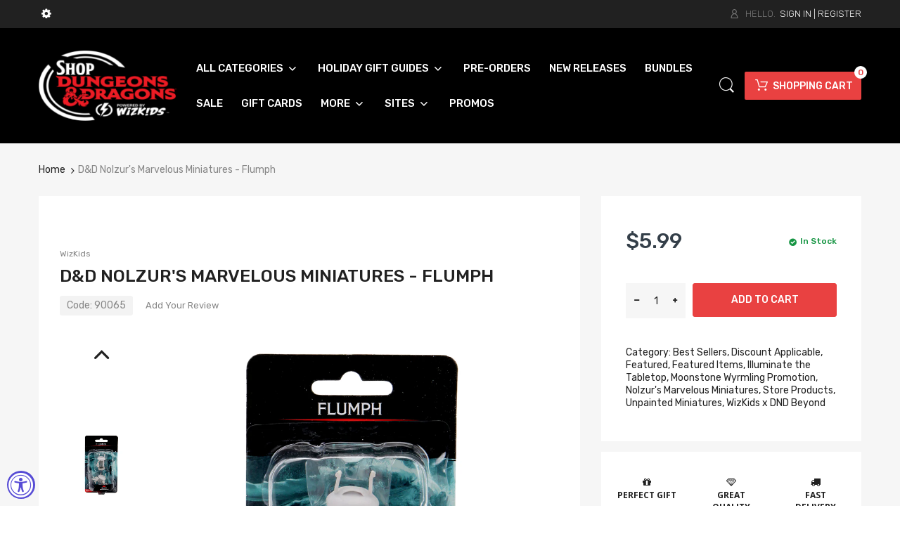

--- FILE ---
content_type: text/html; charset=utf-8
request_url: https://www.dndmini.com/products/d-d-nolzurs-flumph
body_size: 65224
content:
<!doctype html>
<html lang="en" class="js">
<head>
  <script>
  window.consentmo_gcm_initial_state = "";
  window.consentmo_gcm_state = "";
  window.consentmo_gcm_security_storage = "";
  window.consentmo_gcm_ad_storage = "";
  window.consentmo_gcm_analytics_storage = "";
  window.consentmo_gcm_functionality_storage = "";
  window.consentmo_gcm_personalization_storage = "";
  window.consentmo_gcm_ads_data_redaction = "";
  window.consentmo_gcm_url_passthrough = "";
  window.consentmo_gcm_data_layer_name = "";
  
  // Google Consent Mode V2 integration script from Consentmo GDPR
  window.isenseRules = {};
  window.isenseRules.gcm = {
      gcmVersion: 2,
      integrationVersion: 3,
      customChanges: false,
      consentUpdated: false,
      initialState: 7,
      isCustomizationEnabled: false,
      adsDataRedaction: true,
      urlPassthrough: false,
      dataLayer: 'dataLayer',
      categories: { ad_personalization: "marketing", ad_storage: "marketing", ad_user_data: "marketing", analytics_storage: "analytics", functionality_storage: "functionality", personalization_storage: "functionality", security_storage: "strict"},
      storage: { ad_personalization: "false", ad_storage: "false", ad_user_data: "false", analytics_storage: "false", functionality_storage: "false", personalization_storage: "false", security_storage: "false", wait_for_update: 2000 }
  };
  if(window.consentmo_gcm_state !== null && window.consentmo_gcm_state !== "" && window.consentmo_gcm_state !== "0") {
    window.isenseRules.gcm.isCustomizationEnabled = true;
    window.isenseRules.gcm.initialState = window.consentmo_gcm_initial_state === null || window.consentmo_gcm_initial_state.trim() === "" ? window.isenseRules.gcm.initialState : window.consentmo_gcm_initial_state;
    window.isenseRules.gcm.categories.ad_storage = window.consentmo_gcm_ad_storage === null || window.consentmo_gcm_ad_storage.trim() === "" ? window.isenseRules.gcm.categories.ad_storage : window.consentmo_gcm_ad_storage;
    window.isenseRules.gcm.categories.ad_user_data = window.consentmo_gcm_ad_storage === null || window.consentmo_gcm_ad_storage.trim() === "" ? window.isenseRules.gcm.categories.ad_user_data : window.consentmo_gcm_ad_storage;
    window.isenseRules.gcm.categories.ad_personalization = window.consentmo_gcm_ad_storage === null || window.consentmo_gcm_ad_storage.trim() === "" ? window.isenseRules.gcm.categories.ad_personalization : window.consentmo_gcm_ad_storage;
    window.isenseRules.gcm.categories.analytics_storage = window.consentmo_gcm_analytics_storage === null || window.consentmo_gcm_analytics_storage.trim() === "" ? window.isenseRules.gcm.categories.analytics_storage : window.consentmo_gcm_analytics_storage;
    window.isenseRules.gcm.categories.functionality_storage = window.consentmo_gcm_functionality_storage === null || window.consentmo_gcm_functionality_storage.trim() === "" ? window.isenseRules.gcm.categories.functionality_storage : window.consentmo_gcm_functionality_storage;
    window.isenseRules.gcm.categories.personalization_storage = window.consentmo_gcm_personalization_storage === null || window.consentmo_gcm_personalization_storage.trim() === "" ? window.isenseRules.gcm.categories.personalization_storage : window.consentmo_gcm_personalization_storage;
    window.isenseRules.gcm.categories.security_storage = window.consentmo_gcm_security_storage === null || window.consentmo_gcm_security_storage.trim() === "" ? window.isenseRules.gcm.categories.security_storage : window.consentmo_gcm_security_storage;
    window.isenseRules.gcm.urlPassthrough = window.consentmo_gcm_url_passthrough === null || window.consentmo_gcm_url_passthrough.trim() === "" ? window.isenseRules.gcm.urlPassthrough : window.consentmo_gcm_url_passthrough;
    window.isenseRules.gcm.adsDataRedaction = window.consentmo_gcm_ads_data_redaction === null || window.consentmo_gcm_ads_data_redaction.trim() === "" ? window.isenseRules.gcm.adsDataRedaction : window.consentmo_gcm_ads_data_redaction;
    window.isenseRules.gcm.dataLayer = window.consentmo_gcm_data_layer_name === null || window.consentmo_gcm_data_layer_name.trim() === "" ? window.isenseRules.gcm.dataLayer : window.consentmo_gcm_data_layer_name;
  }
  window.isenseRules.initializeGcm = function (rules) {
    if(window.isenseRules.gcm.isCustomizationEnabled) {
      rules.initialState = window.isenseRules.gcm.initialState;
      rules.urlPassthrough = window.isenseRules.gcm.urlPassthrough === true || window.isenseRules.gcm.urlPassthrough === 'true';
      rules.adsDataRedaction = window.isenseRules.gcm.adsDataRedaction === true || window.isenseRules.gcm.adsDataRedaction === 'true';
    }
    
    let initialState = parseInt(rules.initialState);
    let marketingBlocked = initialState === 0 || initialState === 2 || initialState === 5 || initialState === 7;
    let analyticsBlocked = initialState === 0 || initialState === 3 || initialState === 6 || initialState === 7;
    let functionalityBlocked = initialState === 4 || initialState === 5 || initialState === 6 || initialState === 7;

    let gdprCache = localStorage.getItem('gdprCache') ? JSON.parse(localStorage.getItem('gdprCache')) : null;
    if (gdprCache && typeof gdprCache.updatedPreferences !== "undefined") {
      let updatedPreferences = gdprCache.updatedPreferences;
      marketingBlocked = parseInt(updatedPreferences.indexOf('marketing')) > -1;
      analyticsBlocked = parseInt(updatedPreferences.indexOf('analytics')) > -1;
      functionalityBlocked = parseInt(updatedPreferences.indexOf('functionality')) > -1;
    }

    Object.entries(rules.categories).forEach(category => {
      if(rules.storage.hasOwnProperty(category[0])) {
        switch(category[1]) {
          case 'strict':
            rules.storage[category[0]] = "granted";
            break;
          case 'marketing':
            rules.storage[category[0]] = marketingBlocked ? "denied" : "granted";
            break;
          case 'analytics':
            rules.storage[category[0]] = analyticsBlocked ? "denied" : "granted";
            break;
          case 'functionality':
            rules.storage[category[0]] = functionalityBlocked ? "denied" : "granted";
            break;
        }
      }
    });
    rules.consentUpdated = true;
    isenseRules.gcm = rules;
  }

  // Google Consent Mode - initialization start
  window.isenseRules.initializeGcm({
    ...window.isenseRules.gcm,
    adsDataRedaction: true,
    urlPassthrough: false,
    initialState: 7
  });

  /*
  * initialState acceptable values:
  * 0 - Set both ad_storage and analytics_storage to denied
  * 1 - Set all categories to granted
  * 2 - Set only ad_storage to denied
  * 3 - Set only analytics_storage to denied
  * 4 - Set only functionality_storage to denied
  * 5 - Set both ad_storage and functionality_storage to denied
  * 6 - Set both analytics_storage and functionality_storage to denied
  * 7 - Set all categories to denied
  */

  window[window.isenseRules.gcm.dataLayer] = window[window.isenseRules.gcm.dataLayer] || [];
  function gtag() { window[window.isenseRules.gcm.dataLayer].push(arguments); }
  gtag("consent", "default", isenseRules.gcm.storage);
  isenseRules.gcm.adsDataRedaction && gtag("set", "ads_data_redaction", isenseRules.gcm.adsDataRedaction);
  isenseRules.gcm.urlPassthrough && gtag("set", "url_passthrough", isenseRules.gcm.urlPassthrough);
</script>
  <meta name="google-site-verification" content="wP9QG0N0qmqqzGkdy6yrym7a3feHSzYMoZ-fma-aUhU" />
  <meta name="google-site-verification" content="ovDwh3FR7wRPF7xdaW_n9TeyASJAp-FjQ125JGd-QNY" />
  
    <link rel="shortcut icon" href="//www.dndmini.com/cdn/shop/t/15/assets/favicon.png?v=150450374118264412371705667143" type="image/png" />
  
  <meta charset="UTF-8">
  <meta http-equiv="Content-Type" content="text/html; charset=utf-8">
  <meta name="viewport" content="width=device-width, initial-scale=1, minimum-scale=1, maximum-scale=1, user-scalable=0" />
  <link rel="canonical" href="https://www.dndmini.com/products/d-d-nolzurs-flumph" />

  <!-- Title and description ================================================== -->
  <title>
    D&amp;D Nolzur&#39;s Marvelous Miniatures - Flumph &ndash; Shop Dungeon &amp; Dragons powered by WizKids
  </title>
  
    <meta name="description" content="Dungeons &amp;amp; Dragons Nolzur’s Marvelous Miniatures come with highly detailed figures, primed and ready to paint out of the box. These fantastic miniatures include deep cuts for easier painting. The packaging displays these miniatures in a clear and visible format, so customers know exactly what they are getting. Key ">
  
  

<meta name="author" content="Shop Dungeon &amp; Dragons powered by WizKids">
<meta property="og:url" content="https://www.dndmini.com/products/d-d-nolzurs-flumph">
<meta property="og:site_name" content="Shop Dungeon &amp; Dragons powered by WizKids">


  <meta property="og:type" content="product">
  <meta property="og:title" content="D&amp;D Nolzur&#39;s Marvelous Miniatures - Flumph">
  
    <meta property="og:image" content="http://www.dndmini.com/cdn/shop/files/flumph_01_600x.jpg?v=1744220904">
    <meta property="og:image:secure_url" content="https://www.dndmini.com/cdn/shop/files/flumph_01_600x.jpg?v=1744220904">
    
  
    <meta property="og:image" content="http://www.dndmini.com/cdn/shop/files/flumph_02_600x.jpg?v=1744220904">
    <meta property="og:image:secure_url" content="https://www.dndmini.com/cdn/shop/files/flumph_02_600x.jpg?v=1744220904">
    
  
    <meta property="og:image" content="http://www.dndmini.com/cdn/shop/files/90065-flumph3_600x.png?v=1744220904">
    <meta property="og:image:secure_url" content="https://www.dndmini.com/cdn/shop/files/90065-flumph3_600x.png?v=1744220904">
    
  
  <meta property="og:price:amount" content="5.99">
  <meta property="og:price:currency" content="USD">


  <meta property="og:description" content="Dungeons &amp;amp; Dragons Nolzur’s Marvelous Miniatures come with highly detailed figures, primed and ready to paint out of the box. These fantastic miniatures include deep cuts for easier painting. The packaging displays these miniatures in a clear and visible format, so customers know exactly what they are getting. Key ">




<meta name="twitter:card" content="summary">

  <meta name="twitter:title" content="D&D Nolzur's Marvelous Miniatures - Flumph">
  <meta name="twitter:description" content="Dungeons &amp;amp; Dragons Nolzur’s Marvelous Miniatures come with highly detailed figures, primed and ready to paint out of the box. These fantastic miniatures include deep cuts for easier painting. The packaging displays these miniatures in a clear and visible format, so customers know exactly what they are getting.
Key Features:

Features characters, monsters, and scenery from the Dungeons &amp;amp; Dragons universe
Little to no assembly required
Primed and ready to paint
Some miniatures include translucent parts

This is a 2-count monster pack which includes two Flumph.
**NOTE**: Due to multiple printings of this product, you may receive packaging that is different from what is pictured.">
  <meta name="twitter:image" content="https://www.dndmini.com/cdn/shop/files/flumph_01_240x.jpg?v=1744220904">
  <meta name="twitter:image:width" content="240">
  <meta name="twitter:image:height" content="240">


  <link rel="preload" href="//www.dndmini.com/cdn/shop/t/15/assets/home.scss.css?v=175334455479605062741769204877" as="style" >
  <link rel="preload" href="//www.dndmini.com/cdn/shop/t/15/assets/theme.scss.css?v=160236074587126347651762185281" as="style" >
  <link rel="preload" href="//www.dndmini.com/cdn/shop/t/15/assets/arenafont.css?v=61034464985261775531705667151" as="style">
  <link rel="preconnect dns-prefetch" href="https://cdn.shopify.com">
  <link rel="preconnect dns-prefetch" href="https://v.shopify.com">
  <link rel="preconnect dns-prefetch" href="https://cdn.shopifycloud.com">
  <!-- CSS Language-->
  
  <link rel="preconnect dns-prefetch" href="https://cdn.weglot.com">
  <link rel="prefetch" href="https://cdn.weglot.com/weglot.min.css" as="style">
  
  <!-- End CSSLanguage -->
    
  <link href="//www.dndmini.com/cdn/shop/t/15/assets/arenafont.css?v=61034464985261775531705667151" rel="stylesheet" type="text/css" media="all"> 
  <link href="//www.dndmini.com/cdn/shop/t/15/assets/jquery.plugin.css?v=157135237187490324141769204877" rel="stylesheet" type="text/css" media="all">
  <link href="//www.dndmini.com/cdn/shop/t/15/assets/home.scss.css?v=175334455479605062741769204877" rel="stylesheet" type="text/css" media="all">
  <link href="//www.dndmini.com/cdn/shop/t/15/assets/theme.scss.css?v=160236074587126347651762185281" rel="stylesheet" type="text/css" media="all">
  <link href="//www.dndmini.com/cdn/shop/t/15/assets/bc_wl_cp_style.scss.css?v=172879242641943902421705667150" rel="stylesheet" type="text/css" media="all" />

  <script crossorigin="anonymous" src="//www.dndmini.com/cdn/shop/t/15/assets/jquery-1.11.0.min.js?v=74721525869110791951705667144"></script>
<script>
Searchanise = window.Searchanise  || {};
Searchanise.forceUseExternalJQuery = true;
</script>





  

  <script src="//www.dndmini.com/cdn/shop/t/15/assets/lazysizes.min.js?v=130350884073230497581705667139" async></script>
  <script crossorigin="anonymous" src="//www.dndmini.com/cdn/shop/t/15/assets/cookies.js?v=110967459892003094381705667142"></script>
  <!--===== TRANSLATE SETTING ===== --><div class="translate-position notranslate"></div><!--===== END. ===== -->

  <script>window.nfecShopVersion = '1769369525';window.nfecJsVersion = '449674';window.nfecCVersion = 66060</script><script>window.performance && window.performance.mark && window.performance.mark('shopify.content_for_header.start');</script><meta name="google-site-verification" content="O8tje3eNpQma7nlKUHEjJYBcLK9K1OOC5n6P6F3mZq0">
<meta id="shopify-digital-wallet" name="shopify-digital-wallet" content="/26674004031/digital_wallets/dialog">
<meta name="shopify-checkout-api-token" content="9b7f05092d71c3f9a551f6944f540124">
<link rel="alternate" type="application/json+oembed" href="https://www.dndmini.com/products/d-d-nolzurs-flumph.oembed">
<script async="async" src="/checkouts/internal/preloads.js?locale=en-US"></script>
<link rel="preconnect" href="https://shop.app" crossorigin="anonymous">
<script async="async" src="https://shop.app/checkouts/internal/preloads.js?locale=en-US&shop_id=26674004031" crossorigin="anonymous"></script>
<script id="apple-pay-shop-capabilities" type="application/json">{"shopId":26674004031,"countryCode":"US","currencyCode":"USD","merchantCapabilities":["supports3DS"],"merchantId":"gid:\/\/shopify\/Shop\/26674004031","merchantName":"Shop Dungeon \u0026 Dragons powered by WizKids","requiredBillingContactFields":["postalAddress","email"],"requiredShippingContactFields":["postalAddress","email"],"shippingType":"shipping","supportedNetworks":["visa","masterCard","amex","discover","elo","jcb"],"total":{"type":"pending","label":"Shop Dungeon \u0026 Dragons powered by WizKids","amount":"1.00"},"shopifyPaymentsEnabled":true,"supportsSubscriptions":true}</script>
<script id="shopify-features" type="application/json">{"accessToken":"9b7f05092d71c3f9a551f6944f540124","betas":["rich-media-storefront-analytics"],"domain":"www.dndmini.com","predictiveSearch":true,"shopId":26674004031,"locale":"en"}</script>
<script>var Shopify = Shopify || {};
Shopify.shop = "dndportal.myshopify.com";
Shopify.locale = "en";
Shopify.currency = {"active":"USD","rate":"1.0"};
Shopify.country = "US";
Shopify.theme = {"name":"Klaviyo Form","id":123965046847,"schema_name":"Chromium","schema_version":"2.1","theme_store_id":null,"role":"main"};
Shopify.theme.handle = "null";
Shopify.theme.style = {"id":null,"handle":null};
Shopify.cdnHost = "www.dndmini.com/cdn";
Shopify.routes = Shopify.routes || {};
Shopify.routes.root = "/";</script>
<script type="module">!function(o){(o.Shopify=o.Shopify||{}).modules=!0}(window);</script>
<script>!function(o){function n(){var o=[];function n(){o.push(Array.prototype.slice.apply(arguments))}return n.q=o,n}var t=o.Shopify=o.Shopify||{};t.loadFeatures=n(),t.autoloadFeatures=n()}(window);</script>
<script>
  window.ShopifyPay = window.ShopifyPay || {};
  window.ShopifyPay.apiHost = "shop.app\/pay";
  window.ShopifyPay.redirectState = null;
</script>
<script id="shop-js-analytics" type="application/json">{"pageType":"product"}</script>
<script defer="defer" async type="module" src="//www.dndmini.com/cdn/shopifycloud/shop-js/modules/v2/client.init-shop-cart-sync_BT-GjEfc.en.esm.js"></script>
<script defer="defer" async type="module" src="//www.dndmini.com/cdn/shopifycloud/shop-js/modules/v2/chunk.common_D58fp_Oc.esm.js"></script>
<script defer="defer" async type="module" src="//www.dndmini.com/cdn/shopifycloud/shop-js/modules/v2/chunk.modal_xMitdFEc.esm.js"></script>
<script type="module">
  await import("//www.dndmini.com/cdn/shopifycloud/shop-js/modules/v2/client.init-shop-cart-sync_BT-GjEfc.en.esm.js");
await import("//www.dndmini.com/cdn/shopifycloud/shop-js/modules/v2/chunk.common_D58fp_Oc.esm.js");
await import("//www.dndmini.com/cdn/shopifycloud/shop-js/modules/v2/chunk.modal_xMitdFEc.esm.js");

  window.Shopify.SignInWithShop?.initShopCartSync?.({"fedCMEnabled":true,"windoidEnabled":true});

</script>
<script>
  window.Shopify = window.Shopify || {};
  if (!window.Shopify.featureAssets) window.Shopify.featureAssets = {};
  window.Shopify.featureAssets['shop-js'] = {"shop-cart-sync":["modules/v2/client.shop-cart-sync_DZOKe7Ll.en.esm.js","modules/v2/chunk.common_D58fp_Oc.esm.js","modules/v2/chunk.modal_xMitdFEc.esm.js"],"init-fed-cm":["modules/v2/client.init-fed-cm_B6oLuCjv.en.esm.js","modules/v2/chunk.common_D58fp_Oc.esm.js","modules/v2/chunk.modal_xMitdFEc.esm.js"],"shop-cash-offers":["modules/v2/client.shop-cash-offers_D2sdYoxE.en.esm.js","modules/v2/chunk.common_D58fp_Oc.esm.js","modules/v2/chunk.modal_xMitdFEc.esm.js"],"shop-login-button":["modules/v2/client.shop-login-button_QeVjl5Y3.en.esm.js","modules/v2/chunk.common_D58fp_Oc.esm.js","modules/v2/chunk.modal_xMitdFEc.esm.js"],"pay-button":["modules/v2/client.pay-button_DXTOsIq6.en.esm.js","modules/v2/chunk.common_D58fp_Oc.esm.js","modules/v2/chunk.modal_xMitdFEc.esm.js"],"shop-button":["modules/v2/client.shop-button_DQZHx9pm.en.esm.js","modules/v2/chunk.common_D58fp_Oc.esm.js","modules/v2/chunk.modal_xMitdFEc.esm.js"],"avatar":["modules/v2/client.avatar_BTnouDA3.en.esm.js"],"init-windoid":["modules/v2/client.init-windoid_CR1B-cfM.en.esm.js","modules/v2/chunk.common_D58fp_Oc.esm.js","modules/v2/chunk.modal_xMitdFEc.esm.js"],"init-shop-for-new-customer-accounts":["modules/v2/client.init-shop-for-new-customer-accounts_C_vY_xzh.en.esm.js","modules/v2/client.shop-login-button_QeVjl5Y3.en.esm.js","modules/v2/chunk.common_D58fp_Oc.esm.js","modules/v2/chunk.modal_xMitdFEc.esm.js"],"init-shop-email-lookup-coordinator":["modules/v2/client.init-shop-email-lookup-coordinator_BI7n9ZSv.en.esm.js","modules/v2/chunk.common_D58fp_Oc.esm.js","modules/v2/chunk.modal_xMitdFEc.esm.js"],"init-shop-cart-sync":["modules/v2/client.init-shop-cart-sync_BT-GjEfc.en.esm.js","modules/v2/chunk.common_D58fp_Oc.esm.js","modules/v2/chunk.modal_xMitdFEc.esm.js"],"shop-toast-manager":["modules/v2/client.shop-toast-manager_DiYdP3xc.en.esm.js","modules/v2/chunk.common_D58fp_Oc.esm.js","modules/v2/chunk.modal_xMitdFEc.esm.js"],"init-customer-accounts":["modules/v2/client.init-customer-accounts_D9ZNqS-Q.en.esm.js","modules/v2/client.shop-login-button_QeVjl5Y3.en.esm.js","modules/v2/chunk.common_D58fp_Oc.esm.js","modules/v2/chunk.modal_xMitdFEc.esm.js"],"init-customer-accounts-sign-up":["modules/v2/client.init-customer-accounts-sign-up_iGw4briv.en.esm.js","modules/v2/client.shop-login-button_QeVjl5Y3.en.esm.js","modules/v2/chunk.common_D58fp_Oc.esm.js","modules/v2/chunk.modal_xMitdFEc.esm.js"],"shop-follow-button":["modules/v2/client.shop-follow-button_CqMgW2wH.en.esm.js","modules/v2/chunk.common_D58fp_Oc.esm.js","modules/v2/chunk.modal_xMitdFEc.esm.js"],"checkout-modal":["modules/v2/client.checkout-modal_xHeaAweL.en.esm.js","modules/v2/chunk.common_D58fp_Oc.esm.js","modules/v2/chunk.modal_xMitdFEc.esm.js"],"shop-login":["modules/v2/client.shop-login_D91U-Q7h.en.esm.js","modules/v2/chunk.common_D58fp_Oc.esm.js","modules/v2/chunk.modal_xMitdFEc.esm.js"],"lead-capture":["modules/v2/client.lead-capture_BJmE1dJe.en.esm.js","modules/v2/chunk.common_D58fp_Oc.esm.js","modules/v2/chunk.modal_xMitdFEc.esm.js"],"payment-terms":["modules/v2/client.payment-terms_Ci9AEqFq.en.esm.js","modules/v2/chunk.common_D58fp_Oc.esm.js","modules/v2/chunk.modal_xMitdFEc.esm.js"]};
</script>
<script>(function() {
  var isLoaded = false;
  function asyncLoad() {
    if (isLoaded) return;
    isLoaded = true;
    var urls = ["https:\/\/cdn.weglot.com\/weglot_script_tag.js?shop=dndportal.myshopify.com","https:\/\/d5zu2f4xvqanl.cloudfront.net\/42\/fe\/loader_2.js?shop=dndportal.myshopify.com","https:\/\/d1hcrjcdtouu7e.cloudfront.net\/js\/gdpr_cookie_consent.min.js?shop=dndportal.myshopify.com","https:\/\/d1hcrjcdtouu7e.cloudfront.net\/js\/gdpr_cookie_consent.min.js?shop=dndportal.myshopify.com","\/\/searchserverapi1.com\/widgets\/shopify\/init.js?a=2G6o1O2A6f\u0026shop=dndportal.myshopify.com","https:\/\/boostsales.apps.avada.io\/scripttag\/avada-tracking.min.js?shop=dndportal.myshopify.com","https:\/\/boostsales.apps.avada.io\/scripttag\/avada-countdownv2.min.js?shop=dndportal.myshopify.com","https:\/\/boostsales.apps.avada.io\/scripttag\/avada-badgev2.min.js?shop=dndportal.myshopify.com"];
    for (var i = 0; i < urls.length; i++) {
      var s = document.createElement('script');
      s.type = 'text/javascript';
      s.async = true;
      s.src = urls[i];
      var x = document.getElementsByTagName('script')[0];
      x.parentNode.insertBefore(s, x);
    }
  };
  if(window.attachEvent) {
    window.attachEvent('onload', asyncLoad);
  } else {
    window.addEventListener('load', asyncLoad, false);
  }
})();</script>
<script id="__st">var __st={"a":26674004031,"offset":-18000,"reqid":"f766010a-dc86-4203-b74a-e7f2e1995c0a-1769394964","pageurl":"www.dndmini.com\/products\/d-d-nolzurs-flumph","u":"800f93f61c4e","p":"product","rtyp":"product","rid":7118611644479};</script>
<script>window.ShopifyPaypalV4VisibilityTracking = true;</script>
<script id="captcha-bootstrap">!function(){'use strict';const t='contact',e='account',n='new_comment',o=[[t,t],['blogs',n],['comments',n],[t,'customer']],c=[[e,'customer_login'],[e,'guest_login'],[e,'recover_customer_password'],[e,'create_customer']],r=t=>t.map((([t,e])=>`form[action*='/${t}']:not([data-nocaptcha='true']) input[name='form_type'][value='${e}']`)).join(','),a=t=>()=>t?[...document.querySelectorAll(t)].map((t=>t.form)):[];function s(){const t=[...o],e=r(t);return a(e)}const i='password',u='form_key',d=['recaptcha-v3-token','g-recaptcha-response','h-captcha-response',i],f=()=>{try{return window.sessionStorage}catch{return}},m='__shopify_v',_=t=>t.elements[u];function p(t,e,n=!1){try{const o=window.sessionStorage,c=JSON.parse(o.getItem(e)),{data:r}=function(t){const{data:e,action:n}=t;return t[m]||n?{data:e,action:n}:{data:t,action:n}}(c);for(const[e,n]of Object.entries(r))t.elements[e]&&(t.elements[e].value=n);n&&o.removeItem(e)}catch(o){console.error('form repopulation failed',{error:o})}}const l='form_type',E='cptcha';function T(t){t.dataset[E]=!0}const w=window,h=w.document,L='Shopify',v='ce_forms',y='captcha';let A=!1;((t,e)=>{const n=(g='f06e6c50-85a8-45c8-87d0-21a2b65856fe',I='https://cdn.shopify.com/shopifycloud/storefront-forms-hcaptcha/ce_storefront_forms_captcha_hcaptcha.v1.5.2.iife.js',D={infoText:'Protected by hCaptcha',privacyText:'Privacy',termsText:'Terms'},(t,e,n)=>{const o=w[L][v],c=o.bindForm;if(c)return c(t,g,e,D).then(n);var r;o.q.push([[t,g,e,D],n]),r=I,A||(h.body.append(Object.assign(h.createElement('script'),{id:'captcha-provider',async:!0,src:r})),A=!0)});var g,I,D;w[L]=w[L]||{},w[L][v]=w[L][v]||{},w[L][v].q=[],w[L][y]=w[L][y]||{},w[L][y].protect=function(t,e){n(t,void 0,e),T(t)},Object.freeze(w[L][y]),function(t,e,n,w,h,L){const[v,y,A,g]=function(t,e,n){const i=e?o:[],u=t?c:[],d=[...i,...u],f=r(d),m=r(i),_=r(d.filter((([t,e])=>n.includes(e))));return[a(f),a(m),a(_),s()]}(w,h,L),I=t=>{const e=t.target;return e instanceof HTMLFormElement?e:e&&e.form},D=t=>v().includes(t);t.addEventListener('submit',(t=>{const e=I(t);if(!e)return;const n=D(e)&&!e.dataset.hcaptchaBound&&!e.dataset.recaptchaBound,o=_(e),c=g().includes(e)&&(!o||!o.value);(n||c)&&t.preventDefault(),c&&!n&&(function(t){try{if(!f())return;!function(t){const e=f();if(!e)return;const n=_(t);if(!n)return;const o=n.value;o&&e.removeItem(o)}(t);const e=Array.from(Array(32),(()=>Math.random().toString(36)[2])).join('');!function(t,e){_(t)||t.append(Object.assign(document.createElement('input'),{type:'hidden',name:u})),t.elements[u].value=e}(t,e),function(t,e){const n=f();if(!n)return;const o=[...t.querySelectorAll(`input[type='${i}']`)].map((({name:t})=>t)),c=[...d,...o],r={};for(const[a,s]of new FormData(t).entries())c.includes(a)||(r[a]=s);n.setItem(e,JSON.stringify({[m]:1,action:t.action,data:r}))}(t,e)}catch(e){console.error('failed to persist form',e)}}(e),e.submit())}));const S=(t,e)=>{t&&!t.dataset[E]&&(n(t,e.some((e=>e===t))),T(t))};for(const o of['focusin','change'])t.addEventListener(o,(t=>{const e=I(t);D(e)&&S(e,y())}));const B=e.get('form_key'),M=e.get(l),P=B&&M;t.addEventListener('DOMContentLoaded',(()=>{const t=y();if(P)for(const e of t)e.elements[l].value===M&&p(e,B);[...new Set([...A(),...v().filter((t=>'true'===t.dataset.shopifyCaptcha))])].forEach((e=>S(e,t)))}))}(h,new URLSearchParams(w.location.search),n,t,e,['guest_login'])})(!0,!0)}();</script>
<script integrity="sha256-4kQ18oKyAcykRKYeNunJcIwy7WH5gtpwJnB7kiuLZ1E=" data-source-attribution="shopify.loadfeatures" defer="defer" src="//www.dndmini.com/cdn/shopifycloud/storefront/assets/storefront/load_feature-a0a9edcb.js" crossorigin="anonymous"></script>
<script crossorigin="anonymous" defer="defer" src="//www.dndmini.com/cdn/shopifycloud/storefront/assets/shopify_pay/storefront-65b4c6d7.js?v=20250812"></script>
<script data-source-attribution="shopify.dynamic_checkout.dynamic.init">var Shopify=Shopify||{};Shopify.PaymentButton=Shopify.PaymentButton||{isStorefrontPortableWallets:!0,init:function(){window.Shopify.PaymentButton.init=function(){};var t=document.createElement("script");t.src="https://www.dndmini.com/cdn/shopifycloud/portable-wallets/latest/portable-wallets.en.js",t.type="module",document.head.appendChild(t)}};
</script>
<script data-source-attribution="shopify.dynamic_checkout.buyer_consent">
  function portableWalletsHideBuyerConsent(e){var t=document.getElementById("shopify-buyer-consent"),n=document.getElementById("shopify-subscription-policy-button");t&&n&&(t.classList.add("hidden"),t.setAttribute("aria-hidden","true"),n.removeEventListener("click",e))}function portableWalletsShowBuyerConsent(e){var t=document.getElementById("shopify-buyer-consent"),n=document.getElementById("shopify-subscription-policy-button");t&&n&&(t.classList.remove("hidden"),t.removeAttribute("aria-hidden"),n.addEventListener("click",e))}window.Shopify?.PaymentButton&&(window.Shopify.PaymentButton.hideBuyerConsent=portableWalletsHideBuyerConsent,window.Shopify.PaymentButton.showBuyerConsent=portableWalletsShowBuyerConsent);
</script>
<script>
  function portableWalletsCleanup(e){e&&e.src&&console.error("Failed to load portable wallets script "+e.src);var t=document.querySelectorAll("shopify-accelerated-checkout .shopify-payment-button__skeleton, shopify-accelerated-checkout-cart .wallet-cart-button__skeleton"),e=document.getElementById("shopify-buyer-consent");for(let e=0;e<t.length;e++)t[e].remove();e&&e.remove()}function portableWalletsNotLoadedAsModule(e){e instanceof ErrorEvent&&"string"==typeof e.message&&e.message.includes("import.meta")&&"string"==typeof e.filename&&e.filename.includes("portable-wallets")&&(window.removeEventListener("error",portableWalletsNotLoadedAsModule),window.Shopify.PaymentButton.failedToLoad=e,"loading"===document.readyState?document.addEventListener("DOMContentLoaded",window.Shopify.PaymentButton.init):window.Shopify.PaymentButton.init())}window.addEventListener("error",portableWalletsNotLoadedAsModule);
</script>

<script type="module" src="https://www.dndmini.com/cdn/shopifycloud/portable-wallets/latest/portable-wallets.en.js" onError="portableWalletsCleanup(this)" crossorigin="anonymous"></script>
<script nomodule>
  document.addEventListener("DOMContentLoaded", portableWalletsCleanup);
</script>

<link id="shopify-accelerated-checkout-styles" rel="stylesheet" media="screen" href="https://www.dndmini.com/cdn/shopifycloud/portable-wallets/latest/accelerated-checkout-backwards-compat.css" crossorigin="anonymous">
<style id="shopify-accelerated-checkout-cart">
        #shopify-buyer-consent {
  margin-top: 1em;
  display: inline-block;
  width: 100%;
}

#shopify-buyer-consent.hidden {
  display: none;
}

#shopify-subscription-policy-button {
  background: none;
  border: none;
  padding: 0;
  text-decoration: underline;
  font-size: inherit;
  cursor: pointer;
}

#shopify-subscription-policy-button::before {
  box-shadow: none;
}

      </style>

<script>window.performance && window.performance.mark && window.performance.mark('shopify.content_for_header.end');</script>
  <script type="text/javascript">
	let customerLogged = '';
	let bc_wl_cp_config = {
		// Compare Setting
		enable_compare: true,
		number_product_compare: 4,
		compare_add_class: '.add-to-compare .add-product-compare',
		compare_show_class: '.show-compare',
		compare_layout_type: 'page',
		compare_translate: {
			t_features_title: 'Features',
			t_availability_title: 'Availability',
			t_add_to_cart: 'Add to cart',
			t_view_detail: 'View',
			t_option_title: 'Options',
			t_vendor_title: 'Vendor',
			t_collection_title: 'Collection',
			t_rating_title: 'Rating',
		},
		compare_showing_option: {
			show_availability: true,
			show_option: true,
			show_vendor: true,
			show_collection: true,
			show_rating: true,
		},
		// Wishlist Setting
		enable_wishlist: true,
		number_product_wishlist: 2,
		wishlist_add_class: '.add-to-wishlist .add-product-wishlist',
		wishlist_show_class: '.show-wishlist',
      wishlist_translate: {
        login: `Please login first to use wishlist function`,
        added: `This product has already been added to wishlist`,
        limit: 'Only ${maxAllow} products allowed to add to wishlist'
      }
	}
</script>


<script type="text/javascript">
    var customerLogged = ''
    var arn_wl_cp_settings = {"general_settings":{"show_number_status":true,"app_script":true,"app_wishlist_layout":"proxy","preloader_icon":{"icon_id":"icon-1","svg":"\u003cpath d=\"M0.001 16.051l-0.001 0c0 0 0 0.003 0.001 0.007 0.003 0.121 0.017 0.24 0.041 0.355 0.006 0.055 0.013 0.114 0.021 0.18 0.007 0.059 0.014 0.122 0.022 0.19 0.012 0.080 0.024 0.165 0.037 0.256 0.027 0.18 0.056 0.379 0.091 0.592 0.042 0.201 0.088 0.419 0.136 0.652 0.022 0.116 0.055 0.235 0.087 0.356s0.065 0.247 0.099 0.375c0.018 0.064 0.032 0.129 0.053 0.194s0.041 0.131 0.062 0.197 0.085 0.268 0.129 0.406c0.011 0.035 0.022 0.069 0.033 0.104 0.013 0.034 0.025 0.069 0.038 0.104 0.026 0.069 0.052 0.139 0.078 0.21 0.053 0.14 0.107 0.284 0.162 0.429 0.061 0.143 0.124 0.288 0.188 0.435 0.032 0.073 0.064 0.147 0.096 0.222s0.071 0.147 0.107 0.221c0.073 0.147 0.146 0.297 0.221 0.448 0.077 0.15 0.163 0.297 0.245 0.448 0.042 0.075 0.084 0.15 0.126 0.226s0.091 0.148 0.136 0.223c0.092 0.148 0.185 0.298 0.279 0.448 0.395 0.59 0.834 1.174 1.319 1.727 0.491 0.549 1.023 1.070 1.584 1.55 0.568 0.473 1.165 0.903 1.773 1.285 0.613 0.376 1.239 0.697 1.856 0.973 0.156 0.064 0.311 0.127 0.465 0.19 0.077 0.030 0.152 0.064 0.229 0.091s0.154 0.054 0.23 0.081 0.302 0.108 0.453 0.156c0.151 0.045 0.3 0.089 0.447 0.133 0.074 0.021 0.146 0.045 0.219 0.063s0.146 0.036 0.218 0.053c0.144 0.035 0.286 0.069 0.425 0.103 0.141 0.027 0.279 0.054 0.415 0.080 0.068 0.013 0.135 0.026 0.201 0.038 0.033 0.006 0.066 0.012 0.099 0.019 0.033 0.005 0.066 0.009 0.099 0.014 0.131 0.018 0.259 0.036 0.384 0.053 0.062 0.009 0.124 0.017 0.185 0.026s0.122 0.012 0.182 0.018c0.119 0.011 0.236 0.021 0.349 0.031s0.222 0.021 0.329 0.023c0.007 0 0.014 0 0.021 0.001 0.019 1.088 0.906 1.964 1.999 1.964 0.017 0 0.034-0.001 0.051-0.001v0.001c0 0 0.003-0 0.007-0.001 0.121-0.003 0.24-0.017 0.355-0.041 0.055-0.006 0.114-0.013 0.18-0.021 0.059-0.007 0.122-0.014 0.19-0.022 0.080-0.012 0.165-0.024 0.256-0.037 0.18-0.027 0.379-0.056 0.592-0.091 0.201-0.042 0.419-0.088 0.652-0.136 0.116-0.022 0.235-0.056 0.356-0.087s0.247-0.065 0.375-0.099c0.064-0.018 0.129-0.032 0.194-0.053s0.13-0.041 0.197-0.062 0.268-0.085 0.406-0.129c0.035-0.011 0.069-0.022 0.104-0.033 0.034-0.013 0.069-0.025 0.104-0.038 0.069-0.026 0.139-0.052 0.21-0.078 0.14-0.053 0.284-0.107 0.429-0.162 0.143-0.061 0.288-0.124 0.436-0.188 0.073-0.032 0.147-0.064 0.222-0.096s0.147-0.071 0.221-0.107c0.147-0.073 0.297-0.146 0.448-0.221 0.15-0.077 0.297-0.163 0.448-0.245 0.075-0.042 0.15-0.084 0.226-0.126s0.148-0.091 0.223-0.136c0.148-0.092 0.298-0.185 0.448-0.279 0.59-0.395 1.174-0.834 1.727-1.319 0.549-0.491 1.070-1.023 1.55-1.584 0.473-0.568 0.903-1.165 1.285-1.773 0.376-0.613 0.697-1.239 0.973-1.855 0.064-0.156 0.127-0.311 0.19-0.465 0.030-0.077 0.064-0.152 0.091-0.229s0.054-0.154 0.081-0.23 0.108-0.302 0.156-0.453c0.045-0.151 0.089-0.3 0.133-0.447 0.021-0.074 0.045-0.146 0.063-0.219s0.036-0.146 0.053-0.218c0.035-0.144 0.069-0.286 0.103-0.425 0.027-0.141 0.054-0.279 0.080-0.415 0.013-0.068 0.026-0.135 0.038-0.201 0.006-0.033 0.012-0.066 0.019-0.099 0.005-0.033 0.009-0.066 0.014-0.099 0.018-0.131 0.036-0.259 0.053-0.384 0.009-0.062 0.017-0.124 0.026-0.185s0.012-0.122 0.018-0.182c0.011-0.119 0.021-0.236 0.031-0.349s0.021-0.222 0.023-0.329c0.001-0.017 0.001-0.033 0.002-0.049 1.101-0.005 1.992-0.898 1.992-2 0-0.017-0.001-0.034-0.001-0.051h0.001c0 0-0-0.003-0.001-0.007-0.003-0.121-0.017-0.24-0.041-0.355-0.006-0.055-0.013-0.114-0.021-0.181-0.007-0.059-0.014-0.122-0.022-0.19-0.012-0.080-0.024-0.165-0.037-0.255-0.027-0.18-0.056-0.379-0.091-0.592-0.042-0.201-0.088-0.419-0.136-0.652-0.022-0.116-0.055-0.235-0.087-0.357s-0.065-0.247-0.099-0.375c-0.018-0.064-0.032-0.129-0.053-0.194s-0.041-0.13-0.062-0.197-0.085-0.268-0.129-0.406c-0.011-0.034-0.022-0.069-0.033-0.104-0.013-0.034-0.025-0.069-0.038-0.104-0.026-0.069-0.052-0.139-0.078-0.21-0.053-0.141-0.107-0.284-0.162-0.429-0.061-0.143-0.124-0.288-0.188-0.435-0.032-0.073-0.064-0.147-0.096-0.222s-0.071-0.147-0.107-0.221c-0.073-0.147-0.146-0.297-0.221-0.448-0.077-0.15-0.163-0.297-0.245-0.448-0.042-0.075-0.084-0.15-0.126-0.226s-0.091-0.148-0.136-0.223c-0.092-0.148-0.185-0.298-0.279-0.448-0.395-0.59-0.834-1.174-1.319-1.727-0.491-0.549-1.023-1.070-1.584-1.55-0.568-0.473-1.165-0.903-1.773-1.285-0.613-0.376-1.239-0.697-1.855-0.973-0.156-0.064-0.311-0.127-0.465-0.19-0.077-0.030-0.152-0.063-0.229-0.091s-0.154-0.054-0.23-0.081-0.302-0.108-0.453-0.156c-0.151-0.045-0.3-0.089-0.447-0.133-0.074-0.021-0.146-0.045-0.219-0.063s-0.146-0.036-0.218-0.053c-0.144-0.035-0.286-0.069-0.425-0.103-0.141-0.027-0.279-0.054-0.415-0.080-0.068-0.013-0.135-0.026-0.201-0.038-0.033-0.006-0.066-0.012-0.099-0.019-0.033-0.005-0.066-0.009-0.099-0.014-0.131-0.018-0.259-0.036-0.384-0.053-0.062-0.009-0.124-0.017-0.185-0.026s-0.122-0.012-0.182-0.018c-0.119-0.010-0.236-0.021-0.349-0.031s-0.222-0.021-0.329-0.023c-0.027-0.001-0.052-0.002-0.078-0.003-0.020-1.087-0.907-1.962-1.999-1.962-0.017 0-0.034 0.001-0.051 0.001l-0-0.001c0 0-0.003 0-0.007 0.001-0.121 0.003-0.24 0.017-0.355 0.041-0.055 0.006-0.114 0.013-0.181 0.021-0.059 0.007-0.122 0.014-0.19 0.022-0.080 0.012-0.165 0.024-0.255 0.037-0.18 0.027-0.379 0.056-0.592 0.091-0.201 0.042-0.419 0.088-0.652 0.136-0.116 0.022-0.235 0.056-0.356 0.087s-0.247 0.065-0.375 0.099c-0.064 0.018-0.129 0.032-0.194 0.053s-0.13 0.041-0.197 0.062-0.268 0.085-0.406 0.129c-0.034 0.011-0.069 0.022-0.104 0.033-0.034 0.013-0.069 0.025-0.104 0.038-0.069 0.026-0.139 0.052-0.21 0.078-0.14 0.053-0.284 0.107-0.429 0.162-0.143 0.061-0.288 0.124-0.435 0.188-0.073 0.032-0.147 0.064-0.222 0.096s-0.147 0.071-0.221 0.107c-0.147 0.073-0.297 0.146-0.448 0.221-0.15 0.077-0.297 0.163-0.448 0.245-0.075 0.042-0.15 0.084-0.226 0.126s-0.148 0.091-0.223 0.136c-0.148 0.092-0.298 0.185-0.448 0.279-0.59 0.395-1.174 0.834-1.727 1.319-0.549 0.491-1.070 1.023-1.55 1.584-0.473 0.568-0.903 1.165-1.285 1.773-0.376 0.613-0.697 1.239-0.973 1.855-0.064 0.156-0.127 0.311-0.19 0.465-0.030 0.077-0.063 0.152-0.091 0.229s-0.054 0.154-0.081 0.23-0.108 0.302-0.156 0.453c-0.045 0.151-0.089 0.3-0.132 0.447-0.021 0.074-0.045 0.146-0.063 0.219s-0.036 0.146-0.053 0.218c-0.035 0.144-0.069 0.286-0.103 0.425-0.027 0.141-0.054 0.279-0.080 0.415-0.013 0.068-0.026 0.135-0.038 0.201-0.006 0.033-0.012 0.066-0.019 0.099-0.005 0.033-0.009 0.066-0.014 0.099-0.018 0.131-0.036 0.259-0.053 0.384-0.009 0.062-0.017 0.124-0.026 0.185s-0.012 0.122-0.018 0.182c-0.010 0.119-0.021 0.236-0.031 0.349s-0.021 0.222-0.023 0.329c-0.001 0.017-0.001 0.034-0.002 0.051-1.074 0.035-1.934 0.916-1.934 1.998 0 0.017 0.001 0.034 0.001 0.051zM2.297 14.022c0.001-0.006 0.003-0.012 0.004-0.018 0.020-0.101 0.051-0.204 0.080-0.311s0.059-0.215 0.090-0.327c0.016-0.056 0.029-0.113 0.048-0.169s0.038-0.113 0.057-0.171 0.077-0.233 0.117-0.353c0.010-0.030 0.020-0.060 0.030-0.090 0.012-0.030 0.023-0.060 0.035-0.090 0.023-0.060 0.047-0.121 0.071-0.182 0.047-0.122 0.096-0.246 0.145-0.373 0.055-0.124 0.111-0.25 0.168-0.377 0.028-0.064 0.057-0.128 0.086-0.192s0.064-0.127 0.095-0.191c0.065-0.128 0.13-0.257 0.197-0.388 0.069-0.129 0.145-0.257 0.219-0.387 0.037-0.065 0.074-0.13 0.112-0.195s0.081-0.128 0.121-0.193c0.082-0.128 0.164-0.257 0.247-0.388 0.351-0.509 0.739-1.012 1.167-1.489 0.434-0.472 0.901-0.919 1.394-1.33 0.499-0.404 1.021-0.77 1.552-1.094 0.535-0.319 1.081-0.589 1.617-0.821 0.136-0.053 0.271-0.106 0.404-0.158 0.067-0.025 0.132-0.053 0.199-0.076s0.134-0.045 0.2-0.067 0.262-0.090 0.392-0.129c0.131-0.037 0.26-0.073 0.387-0.109 0.064-0.017 0.126-0.037 0.189-0.052s0.126-0.029 0.189-0.043c0.124-0.028 0.247-0.056 0.367-0.084 0.121-0.021 0.241-0.043 0.358-0.063 0.058-0.010 0.116-0.021 0.173-0.031 0.029-0.005 0.057-0.010 0.085-0.015 0.029-0.003 0.057-0.007 0.085-0.010 0.113-0.014 0.223-0.028 0.331-0.041 0.054-0.007 0.107-0.013 0.159-0.020s0.105-0.008 0.157-0.013c0.103-0.007 0.203-0.015 0.3-0.022s0.191-0.016 0.283-0.016c0.183-0.004 0.354-0.008 0.512-0.012 0.146 0.005 0.28 0.010 0.401 0.014 0.060 0.002 0.116 0.003 0.17 0.005 0.066 0.004 0.128 0.008 0.186 0.012 0.067 0.004 0.127 0.008 0.182 0.012 0.102 0.016 0.206 0.024 0.312 0.024 0.015 0 0.029-0.001 0.044-0.001 0.004 0 0.007 0 0.007 0v-0.001c0.973-0.024 1.773-0.743 1.924-1.68 0.017 0.004 0.033 0.007 0.050 0.011 0.101 0.020 0.204 0.051 0.311 0.080s0.215 0.059 0.327 0.090c0.056 0.016 0.113 0.029 0.169 0.048s0.113 0.038 0.171 0.057 0.233 0.077 0.353 0.117c0.030 0.010 0.060 0.020 0.090 0.030 0.030 0.012 0.060 0.023 0.090 0.035 0.060 0.023 0.121 0.047 0.182 0.071 0.122 0.047 0.246 0.096 0.373 0.145 0.124 0.055 0.25 0.111 0.378 0.168 0.064 0.028 0.128 0.057 0.192 0.086s0.127 0.064 0.191 0.095c0.128 0.065 0.257 0.13 0.388 0.197 0.13 0.069 0.257 0.145 0.387 0.219 0.065 0.037 0.13 0.074 0.195 0.112s0.128 0.081 0.193 0.121c0.128 0.082 0.257 0.164 0.388 0.247 0.509 0.351 1.012 0.739 1.489 1.167 0.472 0.434 0.919 0.901 1.33 1.394 0.404 0.499 0.77 1.021 1.094 1.552 0.319 0.535 0.589 1.081 0.821 1.617 0.053 0.136 0.106 0.271 0.158 0.404 0.025 0.067 0.053 0.132 0.076 0.199s0.045 0.134 0.067 0.2 0.090 0.262 0.129 0.392c0.037 0.131 0.073 0.26 0.109 0.387 0.017 0.064 0.037 0.126 0.052 0.189s0.029 0.126 0.043 0.189c0.028 0.124 0.056 0.247 0.084 0.367 0.021 0.121 0.043 0.241 0.063 0.358 0.010 0.058 0.020 0.116 0.031 0.173 0.005 0.029 0.010 0.057 0.015 0.085 0.003 0.029 0.007 0.057 0.010 0.085 0.014 0.113 0.028 0.223 0.041 0.331 0.007 0.054 0.014 0.107 0.020 0.159s0.008 0.105 0.013 0.157c0.007 0.103 0.015 0.203 0.022 0.3s0.016 0.191 0.016 0.283c0.004 0.183 0.008 0.354 0.012 0.512-0.005 0.146-0.010 0.28-0.014 0.401-0.002 0.060-0.003 0.116-0.005 0.17-0.004 0.066-0.008 0.128-0.012 0.186-0.004 0.067-0.008 0.127-0.012 0.182-0.016 0.102-0.024 0.206-0.024 0.312 0 0.015 0.001 0.029 0.001 0.044-0 0.004-0 0.007-0 0.007h0.001c0.024 0.961 0.726 1.754 1.646 1.918-0.002 0.009-0.004 0.018-0.006 0.028-0.020 0.102-0.051 0.204-0.080 0.311s-0.059 0.215-0.090 0.327c-0.016 0.056-0.029 0.113-0.048 0.169s-0.038 0.113-0.057 0.171-0.077 0.233-0.117 0.353c-0.010 0.030-0.020 0.060-0.030 0.090-0.012 0.030-0.023 0.060-0.035 0.090-0.023 0.060-0.047 0.121-0.071 0.182-0.047 0.122-0.096 0.246-0.145 0.373-0.055 0.124-0.111 0.25-0.169 0.378-0.028 0.064-0.057 0.128-0.086 0.192s-0.064 0.127-0.095 0.191c-0.065 0.128-0.13 0.257-0.197 0.388-0.069 0.129-0.145 0.257-0.219 0.387-0.037 0.065-0.074 0.13-0.112 0.195s-0.081 0.128-0.121 0.193c-0.082 0.128-0.164 0.257-0.247 0.388-0.351 0.509-0.738 1.012-1.167 1.489-0.434 0.472-0.901 0.919-1.394 1.33-0.499 0.404-1.021 0.77-1.552 1.094-0.535 0.319-1.081 0.589-1.617 0.821-0.136 0.053-0.271 0.106-0.404 0.158-0.067 0.025-0.132 0.053-0.199 0.076s-0.134 0.045-0.2 0.067-0.262 0.090-0.392 0.129c-0.131 0.037-0.26 0.073-0.387 0.109-0.064 0.017-0.126 0.037-0.189 0.052s-0.126 0.029-0.189 0.043c-0.124 0.028-0.247 0.056-0.367 0.084-0.122 0.021-0.241 0.043-0.358 0.063-0.058 0.010-0.116 0.021-0.173 0.031-0.029 0.005-0.057 0.010-0.085 0.015-0.029 0.003-0.057 0.007-0.085 0.010-0.113 0.014-0.223 0.028-0.331 0.041-0.054 0.007-0.107 0.014-0.159 0.020s-0.105 0.008-0.157 0.013c-0.103 0.007-0.203 0.015-0.3 0.022s-0.191 0.016-0.283 0.016c-0.183 0.004-0.354 0.008-0.512 0.012-0.146-0.005-0.28-0.010-0.401-0.014-0.060-0.002-0.116-0.003-0.17-0.005-0.066-0.004-0.128-0.008-0.186-0.012-0.067-0.004-0.127-0.008-0.182-0.012-0.102-0.016-0.206-0.024-0.312-0.024-0.015 0-0.029 0.001-0.044 0.001-0.004-0-0.007-0-0.007-0v0.001c-0.969 0.024-1.766 0.737-1.921 1.668-0.1-0.020-0.201-0.050-0.306-0.079-0.106-0.029-0.215-0.059-0.327-0.090-0.056-0.016-0.113-0.029-0.169-0.048s-0.113-0.038-0.171-0.057-0.233-0.077-0.353-0.117c-0.030-0.010-0.060-0.020-0.090-0.030-0.030-0.012-0.060-0.023-0.090-0.035-0.060-0.023-0.121-0.047-0.182-0.071-0.122-0.048-0.246-0.096-0.373-0.145-0.124-0.055-0.25-0.111-0.377-0.168-0.064-0.028-0.128-0.057-0.192-0.086s-0.127-0.064-0.191-0.095c-0.128-0.065-0.257-0.13-0.388-0.197-0.13-0.069-0.257-0.145-0.387-0.219-0.065-0.037-0.13-0.074-0.195-0.112s-0.128-0.081-0.193-0.121c-0.128-0.082-0.257-0.164-0.388-0.247-0.509-0.351-1.012-0.738-1.489-1.166-0.472-0.434-0.919-0.901-1.33-1.394-0.404-0.499-0.77-1.021-1.094-1.552-0.319-0.535-0.589-1.081-0.821-1.617-0.053-0.136-0.106-0.271-0.158-0.404-0.025-0.067-0.053-0.132-0.076-0.199s-0.045-0.134-0.067-0.2-0.090-0.262-0.129-0.392c-0.037-0.131-0.073-0.26-0.109-0.387-0.017-0.064-0.037-0.126-0.052-0.189s-0.029-0.126-0.043-0.189c-0.028-0.124-0.056-0.247-0.084-0.367-0.021-0.121-0.043-0.241-0.063-0.358-0.010-0.058-0.021-0.116-0.031-0.173-0.005-0.029-0.010-0.057-0.015-0.085-0.003-0.029-0.007-0.057-0.010-0.085-0.014-0.113-0.028-0.223-0.041-0.331-0.007-0.054-0.013-0.107-0.020-0.159s-0.008-0.105-0.013-0.157c-0.007-0.103-0.015-0.203-0.022-0.3s-0.016-0.191-0.016-0.283c-0.004-0.183-0.008-0.354-0.012-0.512 0.005-0.146 0.010-0.28 0.014-0.401 0.002-0.060 0.003-0.116 0.005-0.17 0.004-0.066 0.008-0.128 0.012-0.186 0.004-0.067 0.008-0.127 0.012-0.182 0.015-0.102 0.024-0.206 0.024-0.312 0-0.015-0.001-0.029-0.001-0.044 0-0.004 0.001-0.007 0.001-0.007h-0.001c-0.024-0.981-0.754-1.786-1.701-1.927z\"\u003e\u003c\/path\u003e","width":24,"height":24,"view_box":"0 0 32 32","icon_color":"#43467F"},"app_wishlist_page":false},"wishlist_settings":{"wishlist_add_to_cart_class":"add-to-cart-wishlist","wishlist_enable":true,"wishlist_product_number":10,"wishlist_layout":"page","redirect_wishlist":["cart"],"records_per_page":5,"wishlist_add_class":"add-to-wishlist","wishlist_show_class":"show-wishlist","wishlist_remove_class":"remove-wishlist","add_class_icon":{"icon_id":"icon-1","svg":"\u003cpath d=\"M12.8194 22C12.5802 22 12.3665 21.9145 12.1785 21.7436L3.25614 13.1289L2.87156 12.7444C2.70063 12.5734 2.43569 12.2572 2.07675 11.7957C1.71781 11.3342 1.39305 10.8727 1.10247 10.4112C0.811898 9.94972 0.555509 9.37712 0.333306 8.69341C0.111102 8.00971 0 7.35164 0 6.71922C0 4.61683 0.606787 2.97594 1.82036 1.79655C3.03394 0.617164 4.70901 0.018924 6.84558 0.00183139C7.42673 0.00183139 8.02497 0.104384 8.64031 0.309495C9.25564 0.514607 9.82824 0.796636 10.3581 1.15558C10.888 1.51452 11.3495 1.83928 11.7426 2.12986C12.1357 2.42043 12.4947 2.74519 12.8194 3.10414C13.1613 2.76228 13.5202 2.43752 13.8963 2.12986C14.2723 1.82219 14.7338 1.49743 15.2808 1.15558C15.8277 0.813728 16.4003 0.531699 16.9986 0.309495C17.5968 0.0872916 18.1951 -0.0152612 18.7933 0.00183139C20.9299 0.00183139 22.605 0.600071 23.8185 1.79655C25.0321 2.99303 25.6389 4.6382 25.6389 6.73204C25.6389 8.82588 24.545 10.9667 22.3571 13.1546L13.4604 21.7436C13.2895 21.9145 13.0758 22 12.8194 22Z\"\/\u003e","width":26,"height":22,"view_box":"0 0 26 22","icon_color":"#000000","icon_active_color":"#ff0000"},"show_class_icon":{"icon_id":"icon-1","svg":"\u003cpath d=\"M12.8194 22C12.5802 22 12.3665 21.9145 12.1785 21.7436L3.25614 13.1289L2.87156 12.7444C2.70063 12.5734 2.43569 12.2572 2.07675 11.7957C1.71781 11.3342 1.39305 10.8727 1.10247 10.4112C0.811898 9.94972 0.555509 9.37712 0.333306 8.69341C0.111102 8.00971 0 7.35164 0 6.71922C0 4.61683 0.606787 2.97594 1.82036 1.79655C3.03394 0.617164 4.70901 0.018924 6.84558 0.00183139C7.42673 0.00183139 8.02497 0.104384 8.64031 0.309495C9.25564 0.514607 9.82824 0.796636 10.3581 1.15558C10.888 1.51452 11.3495 1.83928 11.7426 2.12986C12.1357 2.42043 12.4947 2.74519 12.8194 3.10414C13.1613 2.76228 13.5202 2.43752 13.8963 2.12986C14.2723 1.82219 14.7338 1.49743 15.2808 1.15558C15.8277 0.813728 16.4003 0.531699 16.9986 0.309495C17.5968 0.0872916 18.1951 -0.0152612 18.7933 0.00183139C20.9299 0.00183139 22.605 0.600071 23.8185 1.79655C25.0321 2.99303 25.6389 4.6382 25.6389 6.73204C25.6389 8.82588 24.545 10.9667 22.3571 13.1546L13.4604 21.7436C13.2895 21.9145 13.0758 22 12.8194 22Z\"\/\u003e","width":26,"height":22,"view_box":"0 0 26 22","icon_color":"#000000"},"remove_class_icon":{"icon_id":"icon-1","svg":"\u003cpath d=\"M6 32h20l2-22h-24zM20 4v-4h-8v4h-10v6l2-2h24l2 2v-6h-10zM18 4h-4v-2h4v2z\"\u003e\u003c\/path\u003e","width":24,"height":24,"view_box":"0 0 32 32","icon_color":"#000000"},"wishlist_page_title":"Wishlist Page","wishlist_disable_msg":"Wishlist is disabled","wishlist_empty_msg":"No products in wishlist!","wishlist_login_msg":"You have not logged in. Please \u003ca title=\"Login url\" href=\"\/account\/login\"\u003eLogin\u003c\/a\u003e to view wishlist content.","table_product_heading":"Product Name","table_quantity_heading":"Quantity","table_variants_heading":"Variants","table_image_heading":"Image","table_price_heading":"Price","table_delete_heading":"Delete","table_add_to_cart":"Add To Cart","table_available_heading":"Available","table_instock":"In stock","table_outstock":"Out stock","table_view_btn":"View Product","notify_login":"Please login first to use wishlist function","notify_limit":"Only {limit} products allowed to add to wishlist","notify_getlist_error":"There is an error when getting wishlist"},"compare_settings":{"compare_enable":true,"compare_product_number":2,"compare_add_class":"add-to-compare","compare_show_class":"show-compare","compare_remove_class":"remove-compare","compare_options":["vendor","collection","options","availability","rating"],"compare_layout":["popup"],"add_class_icon":{"icon_id":"icon-1","svg":"\u003cpath d=\"M21.6334 13.2821C21.6334 13.3333 21.6334 13.3675 21.6334 13.3846C21.0175 15.9487 19.7344 18.0256 17.784 19.6154C15.8337 21.2051 13.5497 22 10.9322 22C9.54641 22 8.20341 21.735 6.90318 21.2051C5.60295 20.6752 4.43959 19.9231 3.4131 18.9487L1.56541 20.7949C1.37722 20.9829 1.16336 21.0769 0.923846 21.0769C0.68433 21.0769 0.470477 20.9829 0.282286 20.7949C0.0940954 20.6068 0 20.3932 0 20.1538V13.7436C0 13.5043 0.0940954 13.2906 0.282286 13.1026C0.470477 12.9145 0.68433 12.8205 0.923846 12.8205H7.33944C7.57896 12.8205 7.79281 12.9145 7.981 13.1026C8.16919 13.2906 8.25474 13.5043 8.23763 13.7436C8.22052 13.9829 8.13498 14.1966 7.981 14.3846L6.005 16.359C6.68933 16.9744 7.4592 17.4615 8.31462 17.8205C9.17003 18.1795 10.0682 18.3504 11.0092 18.3333C12.2752 18.3333 13.4642 18.0171 14.5762 17.3846C15.6883 16.7521 16.5779 15.906 17.2451 14.8462C17.3478 14.6752 17.6044 14.1111 18.015 13.1538C18.0834 12.9316 18.2203 12.8205 18.4256 12.8205H21.1715C21.3083 12.8205 21.4195 12.8718 21.5051 12.9744C21.5906 13.0769 21.6334 13.1795 21.6334 13.2821ZM21.9927 1.84615V8.25641C21.9927 8.49573 21.9071 8.7094 21.736 8.89744C21.565 9.08547 21.3426 9.17949 21.0688 9.17949H14.6532C14.4137 9.17949 14.1999 9.08547 14.0117 8.89744C13.8235 8.7094 13.7379 8.49573 13.755 8.25641C13.7721 8.01709 13.8577 7.80342 14.0117 7.61538L15.9877 5.64103C14.5848 4.32479 12.9253 3.66667 11.0092 3.66667C9.72605 3.66667 8.52847 3.98291 7.41643 4.61539C6.30439 5.24786 5.41476 6.09402 4.74754 7.15385C4.64489 7.32479 4.39682 7.88889 4.00333 8.84616C3.91779 9.06838 3.77237 9.17949 3.56707 9.17949H0.718547C0.598789 9.17949 0.487585 9.12821 0.384936 9.02564C0.282286 8.92308 0.239516 8.82051 0.256624 8.71795V8.61539C0.872521 6.05128 2.16419 3.97436 4.13164 2.38462C6.09909 0.794873 8.3916 0 11.0092 0C12.3949 0 13.7465 0.264958 15.0638 0.794872C16.3812 1.32479 17.5531 2.07692 18.5796 3.05128L20.4273 1.20513C20.6155 1.01709 20.8293 0.923078 21.0688 0.923078C21.3083 0.923078 21.5307 1.01709 21.736 1.20513C21.9413 1.39316 22.0269 1.60684 21.9927 1.84615Z\"\/\u003e","width":22,"height":22,"view_box":"0 0 22 22","icon_color":"#000000","icon_active_color":"#ff0000"},"show_class_icon":{"icon_id":"icon-1","svg":"\u003cpath d=\"M21.6334 13.2821C21.6334 13.3333 21.6334 13.3675 21.6334 13.3846C21.0175 15.9487 19.7344 18.0256 17.784 19.6154C15.8337 21.2051 13.5497 22 10.9322 22C9.54641 22 8.20341 21.735 6.90318 21.2051C5.60295 20.6752 4.43959 19.9231 3.4131 18.9487L1.56541 20.7949C1.37722 20.9829 1.16336 21.0769 0.923846 21.0769C0.68433 21.0769 0.470477 20.9829 0.282286 20.7949C0.0940954 20.6068 0 20.3932 0 20.1538V13.7436C0 13.5043 0.0940954 13.2906 0.282286 13.1026C0.470477 12.9145 0.68433 12.8205 0.923846 12.8205H7.33944C7.57896 12.8205 7.79281 12.9145 7.981 13.1026C8.16919 13.2906 8.25474 13.5043 8.23763 13.7436C8.22052 13.9829 8.13498 14.1966 7.981 14.3846L6.005 16.359C6.68933 16.9744 7.4592 17.4615 8.31462 17.8205C9.17003 18.1795 10.0682 18.3504 11.0092 18.3333C12.2752 18.3333 13.4642 18.0171 14.5762 17.3846C15.6883 16.7521 16.5779 15.906 17.2451 14.8462C17.3478 14.6752 17.6044 14.1111 18.015 13.1538C18.0834 12.9316 18.2203 12.8205 18.4256 12.8205H21.1715C21.3083 12.8205 21.4195 12.8718 21.5051 12.9744C21.5906 13.0769 21.6334 13.1795 21.6334 13.2821ZM21.9927 1.84615V8.25641C21.9927 8.49573 21.9071 8.7094 21.736 8.89744C21.565 9.08547 21.3426 9.17949 21.0688 9.17949H14.6532C14.4137 9.17949 14.1999 9.08547 14.0117 8.89744C13.8235 8.7094 13.7379 8.49573 13.755 8.25641C13.7721 8.01709 13.8577 7.80342 14.0117 7.61538L15.9877 5.64103C14.5848 4.32479 12.9253 3.66667 11.0092 3.66667C9.72605 3.66667 8.52847 3.98291 7.41643 4.61539C6.30439 5.24786 5.41476 6.09402 4.74754 7.15385C4.64489 7.32479 4.39682 7.88889 4.00333 8.84616C3.91779 9.06838 3.77237 9.17949 3.56707 9.17949H0.718547C0.598789 9.17949 0.487585 9.12821 0.384936 9.02564C0.282286 8.92308 0.239516 8.82051 0.256624 8.71795V8.61539C0.872521 6.05128 2.16419 3.97436 4.13164 2.38462C6.09909 0.794873 8.3916 0 11.0092 0C12.3949 0 13.7465 0.264958 15.0638 0.794872C16.3812 1.32479 17.5531 2.07692 18.5796 3.05128L20.4273 1.20513C20.6155 1.01709 20.8293 0.923078 21.0688 0.923078C21.3083 0.923078 21.5307 1.01709 21.736 1.20513C21.9413 1.39316 22.0269 1.60684 21.9927 1.84615Z\"\/\u003e","width":26,"height":22,"view_box":"0 0 26 22","icon_color":"#000000"},"remove_class_icon":{"icon_id":"icon-1","svg":"\u003cpath d=\"M6 32h20l2-22h-24zM20 4v-4h-8v4h-10v6l2-2h24l2 2v-6h-10zM18 4h-4v-2h4v2z\"\u003e\u003c\/path\u003e","width":24,"height":24,"view_box":"0 0 32 32","icon_color":"#000000"},"compare_page_title":"Compare Page","compare_disable_msg":"Compare is disabled","compare_empty_msg":"No products in compare!","table_feature_heading":"Features","table_availability_heading":"Availability","table_delete_heading":"Delete","table_option_heading":"Options","table_vendor_heading":"Vendor","table_collection_heading":"Collection","table_review_heading":"Rating","table_instock":"In stock","table_outstock":"Out stock","table_view_btn":"View Product","notify_limit":"Only {limit} products allowed to add to compare","notify_modal_plugin":"No modal plugin. Please embed Fancybox of Bootstrap modal to store","notify_getlist_error":"There is an error when getting compare list","notify_empty_product":"You have no products to compare"}};
    var wl_routes = {
                root_url : "\/"
                ,account_url : "\/account"
                ,account_login_url : "\/account\/login"
                ,account_logout_url : "\/account\/logout"
                ,account_register_url : "\/account\/register"
                ,account_addresses_url : "\/account\/addresses"
                ,collections_url : "\/collections"
                ,all_products_collection_url : "\/collections\/all"
                ,search_url : "\/search"
                ,cart_url : "\/cart"
                ,cart_add_url : "\/cart\/add"
                ,cart_change_url : "\/cart\/change"
                ,cart_clear_url : "\/cart\/clear"
                ,product_recommendations_url : "\/recommendations\/products"
            }
</script>

<style type="text/css">
    :root {
      --arn-add-wishlist-icon-color: #000000;
      --arn-add-wishlist-icon-active-color: #ff0000;
      --arn-show-wishlist-icon-color: #000000;
      --arn-remove-wishlist-icon-color: #000000;

      --arn-add-compare-icon-color: #000000;
      --arn-add-compare-icon-active-color: #ff0000;
      --arn-show-compare-icon-color: #000000;
      --arn-remove-compare-icon-color: #000000;
      --arn-preloader-icon-color: #43467F;
      
      --arn-outstock-color: #ff0000;
      --arn-instock-color: #2D882D;
      --arn-table-heading-bkg: #cecece;
      --arn-table-text-color-1: #000000;
      --arn-table-text-color-2: #ffffff;
      --arn-table-btn-border-color: #000000;
      --arn-table-btn-color: #ffffff;
      --arn-table-btn-active-color: #000000;

      --arn-table-product-heading: "Product Name";
      --arn-table-price-heading: "Price";
      --arn-table-image-heading: "Image";
      --arn-table-price-heading: "Price";
      --arn-table-available-heading: "Available";
      --arn-table-delete-heading: "Delete";
    }
    @-webkit-keyframes arn_rotating {
	from {
		-webkit-transform: rotate(0deg);
		-o-transform: rotate(0deg);
		transform: rotate(0deg);
   }
	to {
		-webkit-transform: rotate(360deg);
		-o-transform: rotate(360deg);
		transform: rotate(360deg);
   }
}
@keyframes arn_rotating {
	from {
		-ms-transform: rotate(0deg);
		-moz-transform: rotate(0deg);
		-webkit-transform: rotate(0deg);
		-o-transform: rotate(0deg);
		transform: rotate(0deg);
   }
	to {
		-ms-transform: rotate(360deg);
		-moz-transform: rotate(360deg);
		-webkit-transform: rotate(360deg);
		-o-transform: rotate(360deg);
		transform: rotate(360deg);
   }
}
*[data-arn-action] {
	display: inline-block;
	position: relative;
	z-index: 10;
}
*[data-arn-action] .arn_icon-add-wishlist {
	fill: var(--arn-add-wishlist-icon-color);
}
*[data-arn-action] .arn_icon-show-wishlist {
	fill: var(--arn-show-wishlist-icon-color);
}
*[data-arn-action] .arn_icon-remove-wishlist {
	fill: var(--arn-remove-wishlist-icon-color);
}
*[data-arn-action] .arn_icon-add-compare {
	fill: var(--arn-add-compare-icon-color);
}
*[data-arn-action] .arn_icon-show-compare {
	fill: var(--arn-show-compare-icon-color);
}
*[data-arn-action] .arn_icon-remove-compare {
	fill: var(--arn-remove-compare-icon-color);
}
*[data-arn-action].arn_added .arn_icon-add-wishlist {
	fill: var(--arn-add-wishlist-icon-active-color);
}
*[data-arn-action].arn_added .arn_icon-add-compare {
	fill: var(--arn-add-compare-icon-active-color);
}
*[data-arn-action].icon-4 .arn_icon-add-wishlist {
	fill: none;
	stroke: var(--arn-add-wishlist-icon-color);
}
*[data-arn-action].icon-4 .arn_icon-show-wishlist {
	fill: none;
	stroke: var(--arn-show-wishlist-icon-color);
}
*[data-arn-action].icon-4.arn_added .arn_icon-add-wishlist {
	fill: none;
	stroke: var(--arn-add-wishlist-icon-active-color); 
}
*[data-arn-action].icon-9 .arn_icon-add-compare {
	fill: none;
	stroke: var(--arn-add-compare-icon-color);
}
*[data-arn-action].icon-9 .arn_icon-show-compare {
	fill: none;
	stroke: var(--arn-show-compare-icon-color);
}
*[data-arn-action].icon-9.arn_added .arn_icon-add-compare {
	fill: none;
	stroke: var(--arn-add-compare-icon-active-color); 
}

*[data-arn-action] .arn_icon-preloader {
	display: none;
	-webkit-animation: arn_rotating 2s linear infinite;
	-moz-animation: arn_rotating 2s linear infinite;
	-ms-animation: arn_rotating 2s linear infinite;
	-o-animation: arn_rotating 2s linear infinite;
	animation: arn_rotating 2s linear infinite;
}
*[data-arn-action].disabled {
	opacity: 0.5;
}
*[data-arn-action].arn_pending {
	pointer-events: none;
}
*[data-arn-action].arn_pending .arn_icon,
*[data-arn-action].arn_pending .number {
	display: none;
}
*[data-arn-action].arn_pending .arn_icon.arn_icon-preloader {
	display: block;
}
.arn_icon-preloader {
	fill: var(--arn-preloader-icon-color);
}
.arn-wishlist-page {
	overflow-x: auto;
}
.arn-wishlist-page.arn_wl_pending .no-wishlist-msg {
	display: none;
}
.arn-wishlist-page .page-title {
	margin: 30px 0;
}
.arn-wishlist-page table + .arn_icon-preloader {
	display: none;
	position: absolute;
	left: 50%;
	top: 50%;
	margin-left: -32px;
	margin-top: -16px;
	-webkit-animation: arn_rotating 2s linear infinite;
	-moz-animation: arn_rotating 2s linear infinite;
	-ms-animation: arn_rotating 2s linear infinite;
	-o-animation: arn_rotating 2s linear infinite;
	animation: arn_rotating 2s linear infinite;
}
.arn-wishlist-page table.arn_pending {
	display: block;
	position: relative;
	height: 150px;
	overflow: hidden;
}
.arn-wishlist-page table.arn_pending thead, .arn-wishlist-page table.arn_pending tbody {
	visibility: hidden;
}
.arn-wishlist-page table.arn_pending + .arn_icon-preloader {
	display: block;
}
.arn-wishlist-page table th, .arn-wishlist-page table td {
	text-align: left;
	white-space: normal;
	padding: 15px 20px;
	border-color: var(--arn-table-heading-bkg);
}
.arn-wishlist-page table th.product-image, .arn-wishlist-page table td.product-image {
	min-width: 100px;
}
.arn-wishlist-page table th.product-title, .arn-wishlist-page table td.product-title {
	color: var(--arn-table-text-color-1);
}
.arn-wishlist-page table th.product-price, .arn-wishlist-page table td.product-price {
	color: var(--arn-table-text-color-1);
}
.arn-wishlist-page table th.product-available .instock, .arn-wishlist-page table td.product-available .instock {
	color: var(--arn-instock-color);
}
.arn-wishlist-page table th.product-available .outstock, .arn-wishlist-page table td.product-available .outstock {
	color: var(--arn-outestock-color);
}
.arn-wishlist-page table th.product-remove-btn, .arn-wishlist-page table td.product-remove-btn {
	padding-left: 0;
	padding-right: 0;
}
.arn-wishlist-page table th.product-detail .view-btn, .arn-wishlist-page table td.product-detail .view-btn {
	display: inline-block;
	padding: 10px 15px;
	line-height: 1;
	border: 1px solid var(--arn-table-btn-border-color);
	background: var(--arn-table-btn-color);
	font-size: 15px;
	color: var(--arn-table-text-color-1);
}
.arn-wishlist-page table th.product-detail .view-btn:hover, .arn-wishlist-page table td.product-detail .view-btn:hover {
	color: var(--arn-table-text-color-2);
	background: var(--arn-table-btn-active-color);
}
.arn-wishlist-page table th {
	background: var(--arn-table-heading-bkg);
	font-weight: bold;
	color: var(--arn-table-text-color-2);
}
.arn-wishlist-page table .wishlist-item {
	position: relative;
}
.arn-wishlist-page table .wishlist-item:last-child td {
	border-bottom: none;
}

.arn-wishlist-page .wishlist-paginator {
	text-align: center;
	font-size: 0;
	margin-top: 15px;
}
.arn-wishlist-page .wishlist-paginator .wishlist-paging--item {
	display: inline-block;
	width: 30px;
	height: 30px;
	line-height: 30px;
	background: #cecece;
	margin: 0 3px;
	font-size: 1rem;
}
.arn-wishlist-page .wishlist-paginator .wishlist-paging--item > a, .arn-wishlist-page .wishlist-paginator .wishlist-paging--item > span {
	color: #fff;
	user-select: none;
	display: block;
	width: 100%;
	height: 100%;
}
.arn-wishlist-page .wishlist-paginator .wishlist-paging--item > a:hover, .arn-wishlist-page .wishlist-paginator .wishlist-paging--item > span:hover, .arn-wishlist-page .wishlist-paginator .wishlist-paging--item > a:active, .arn-wishlist-page .wishlist-paginator .wishlist-paging--item > span:active {
	text-decoration: none;
}
.arn-wishlist-page .wishlist-paginator .wishlist-paging--item.active {
	background: #000;
}



@media (max-width: 767px) {
	.arn-wishlist-page table, .arn-wishlist-page thead, .arn-wishlist-page tbody, .arn-wishlist-page th, .arn-wishlist-page td, .arn-wishlist-page tr {
		display: block;
		border: none;
   }
	.arn-wishlist-page table tr {
		padding: 10px 0;
		border-bottom: 1px solid var(--arn-table-heading-bkg);
   }
	.arn-wishlist-page table tr:last-child {
		border: none;
   }
	.arn-wishlist-page table thead tr {
		display: none;
   }
	.arn-wishlist-page table td {
		position: relative;
		padding: 10px 10px 10px 25% !important;
		text-align: center;
   }
	.arn-wishlist-page table td:before {
		position: absolute;
		top: 50%;
		left: 0;
		width: 25%;
		padding-right: 10px;
		white-space: normal;
		font-weight: bold;
		font-size: 15px;
		color: var(--arn-table-heading-bkg);
		transform: translate(0, -50%);
   }
	.arn-wishlist-page table td.product-title:before {
		content: var(--arn-table-product-heading);
   }
	.arn-wishlist-page table td.product-image:before {
		content: var(--arn-table-image-heading);
   }
	.arn-wishlist-page table td.product-remove-btn:before {
		content: var(--arn-table-delete-heading);
   }
	.arn-wishlist-page table td.product-price:before {
		content: var(--arn-table-price-heading);
   }
	.arn-wishlist-page table td.product-available:before {
		content: var(--arn-table-available-heading);
   }
}
/*== COMPARE PAGE ==*/
.page-arn-compare .page-title {
	margin: 30px 0 30px;
}
.page-arn-compare .no-compare-msg {
	display: none;
}
.page-arn-compare .compare-table .product-comparison-template-wrapper {
	padding-top: 0;
}
.page-arn-compare .compare-table + .arn_icon-preloader {
	display: none;
	position: absolute;
	left: 50%;
	top: 50%;
	margin-left: -32px;
	margin-top: -16px;
	-webkit-animation: arn_rotating 2s linear infinite;
	-moz-animation: arn_rotating 2s linear infinite;
	-ms-animation: arn_rotating 2s linear infinite;
	-o-animation: arn_rotating 2s linear infinite;
	animation: arn_rotating 2s linear infinite;
}
.page-arn-compare .compare-table.arn_pending {
	display: block;
	position: relative;
	min-height: 300px;
	overflow: hidden;
	background-color: #f2f2f2;
}
.page-arn-compare .compare-table.arn_pending + .arn_icon-preloader {
	display: block;
}
.arn_cp_pending .page-arn-compare {
	position: relative;
	min-height: 150px;
}
.arn_cp_pending .page-arn-compare .arn_icon-preloader {
	display: block;
}
table.product_comparison_template {
	border: none;
	border-collapse: collapse;
	border-spacing: 0;
	background: #fff;
	margin-bottom: 0;
}
table.product_comparison_template tr {
	display: flex;
	flex-wrap: wrap;
	justify-content: flex-end;
}
table.product_comparison_template tr td {
	padding: 10px 15px;
	border: 1px solid var(--arn-table-heading-bkg);
	position: static;
	flex: 1 0 0;
}
table.product_comparison_template tr td.heading-col {
	flex: 0 0 15%;
	word-break: break-all;
}
@media (max-width: 1023px) {
	table.product_comparison_template.cols_4 tr td:not(.heading-col) {
		position: relative;
		flex: 0 0 42.5%;
	}
}

@media (max-width: 767px) {
	table.product_comparison_template tr td {
		position: relative;
		flex: 0 0 100% !important;
		border: none;
   	}
}

table.product_comparison_template tr td.comparison_options, table.product_comparison_template tr td.wishlist_options {
	word-break: break-all;
}
table.product_comparison_template tr td.comparison_options .line, table.product_comparison_template tr td.wishlist_options .line {
	display: block;
	padding: 0 0 5px;
}
table.product_comparison_template tr td.comparison_options .line > label, table.product_comparison_template tr td.wishlist_options .line > label {
	margin: 0;
	display: inline-block;
	padding: 0 15px 0 0;
	position: relative;
	color: var(--arn-table-text-color-2);
}
table.product_comparison_template tr td.comparison_options .line > label:after, table.product_comparison_template tr td.wishlist_options .line > label:after {
	content: ':';
}
table.product_comparison_template tr .spr-header-title {
	display: none;
}
table.product_comparison_template tr .spr-summary-starrating, table.product_comparison_template tr .spr-summary-caption {
	display: block;
}
table.product_comparison_template tr .spr-summary-actions {
	display: inline-block;
	margin-top: 5px;
}
table.product_comparison_template tr .view-btn {
	display: inline-block;
	padding: 10px 15px;
	line-height: 1;
	border: 1px solid var(--arn-table-btn-border-color);
	background: var(--arn-table-btn-color);
	font-size: 15px;
	color: var(--arn-table-text-color-1);
}
table.product_comparison_template tr .view-btn:hover {
	color: var(--arn-table-text-color-2);
	background: var(--arn-table-btn-active-color);
}
table.product_comparison_template .heading-col {
	text-align: left;
	background: var(--arn-table-heading-bkg);
	color: var(--arn-table-text-color-2);
	font-size: 15px;
	text-transform: uppercase;
	font-weight: bold;
}
table.product_comparison_template .product-col {
	text-align: center;
	position: relative;
}
table.product_comparison_template .product-col .spr-icon {
	top: -3px;
}
table.product_comparison_template .product-col .remove {
	position: absolute;
	left: 10px;
	top: 10px a;
	top-font-size: 18px;
}
table.product_comparison_template .product-col .product-price {
	padding: 0;
}
table.product_comparison_template .product-col .product-image-block {
	margin: 0px auto;
	width: 135px;
}
table.product_comparison_template .product-col .product-name {
	margin: 15px auto 10px;
	text-transform: none;
	letter-spacing: 0;
	font-size: 15px;
}
table.product_comparison_template .product-col .product-price .price-compare {
	margin: 0 15px 0 0;
}
table.product_comparison_template .product-col .comparison_product_infos, table.product_comparison_template .product-col .wishlist_product_infos {
	padding: 0 0 10px;
}
table.product_comparison_template .product-col .comparison_product_infos .btn, table.product_comparison_template .product-col .wishlist_product_infos .btn {
	margin: 10px auto 0;
	padding: 6px 20px;
	min-width: 155px;
}
table.product_comparison_template .product-col .comparison_availability_statut {
	margin: 0px;
}
table.product_comparison_template .product-col.comparison_collection {
	word-break: break-word;
}
table.product_comparison_template .product-col.comparison_collection >a:last-child .separator {
	display: none;
}
.arn-compare-md {
	z-index: 9999;	
}

</style>
<svg xmlnsXlink="http://www.w3.org/2000/svg" style="display: none;"">
    <symbol id="arn_icon-add-wishlist" viewBox="0 0 26 22">
        <title>add wishlist</title>
        <path d="M12.8194 22C12.5802 22 12.3665 21.9145 12.1785 21.7436L3.25614 13.1289L2.87156 12.7444C2.70063 12.5734 2.43569 12.2572 2.07675 11.7957C1.71781 11.3342 1.39305 10.8727 1.10247 10.4112C0.811898 9.94972 0.555509 9.37712 0.333306 8.69341C0.111102 8.00971 0 7.35164 0 6.71922C0 4.61683 0.606787 2.97594 1.82036 1.79655C3.03394 0.617164 4.70901 0.018924 6.84558 0.00183139C7.42673 0.00183139 8.02497 0.104384 8.64031 0.309495C9.25564 0.514607 9.82824 0.796636 10.3581 1.15558C10.888 1.51452 11.3495 1.83928 11.7426 2.12986C12.1357 2.42043 12.4947 2.74519 12.8194 3.10414C13.1613 2.76228 13.5202 2.43752 13.8963 2.12986C14.2723 1.82219 14.7338 1.49743 15.2808 1.15558C15.8277 0.813728 16.4003 0.531699 16.9986 0.309495C17.5968 0.0872916 18.1951 -0.0152612 18.7933 0.00183139C20.9299 0.00183139 22.605 0.600071 23.8185 1.79655C25.0321 2.99303 25.6389 4.6382 25.6389 6.73204C25.6389 8.82588 24.545 10.9667 22.3571 13.1546L13.4604 21.7436C13.2895 21.9145 13.0758 22 12.8194 22Z"/>
    </symbol>

    <symbol id="arn_icon-show-wishlist" viewBox="0 0 26 22">
        <title>show wishlist</title>
        <path d="M12.8194 22C12.5802 22 12.3665 21.9145 12.1785 21.7436L3.25614 13.1289L2.87156 12.7444C2.70063 12.5734 2.43569 12.2572 2.07675 11.7957C1.71781 11.3342 1.39305 10.8727 1.10247 10.4112C0.811898 9.94972 0.555509 9.37712 0.333306 8.69341C0.111102 8.00971 0 7.35164 0 6.71922C0 4.61683 0.606787 2.97594 1.82036 1.79655C3.03394 0.617164 4.70901 0.018924 6.84558 0.00183139C7.42673 0.00183139 8.02497 0.104384 8.64031 0.309495C9.25564 0.514607 9.82824 0.796636 10.3581 1.15558C10.888 1.51452 11.3495 1.83928 11.7426 2.12986C12.1357 2.42043 12.4947 2.74519 12.8194 3.10414C13.1613 2.76228 13.5202 2.43752 13.8963 2.12986C14.2723 1.82219 14.7338 1.49743 15.2808 1.15558C15.8277 0.813728 16.4003 0.531699 16.9986 0.309495C17.5968 0.0872916 18.1951 -0.0152612 18.7933 0.00183139C20.9299 0.00183139 22.605 0.600071 23.8185 1.79655C25.0321 2.99303 25.6389 4.6382 25.6389 6.73204C25.6389 8.82588 24.545 10.9667 22.3571 13.1546L13.4604 21.7436C13.2895 21.9145 13.0758 22 12.8194 22Z"/>
    </symbol>

    <symbol id="arn_icon-remove-wishlist" viewBox="0 0 32 32"> 
        <title>remove wishlist</title>
        <path d="M6 32h20l2-22h-24zM20 4v-4h-8v4h-10v6l2-2h24l2 2v-6h-10zM18 4h-4v-2h4v2z"></path>
    </symbol>

    <symbol id="arn_icon-add-compare" viewBox="0 0 22 22">
        <title>add compare</title>
        <path d="M21.6334 13.2821C21.6334 13.3333 21.6334 13.3675 21.6334 13.3846C21.0175 15.9487 19.7344 18.0256 17.784 19.6154C15.8337 21.2051 13.5497 22 10.9322 22C9.54641 22 8.20341 21.735 6.90318 21.2051C5.60295 20.6752 4.43959 19.9231 3.4131 18.9487L1.56541 20.7949C1.37722 20.9829 1.16336 21.0769 0.923846 21.0769C0.68433 21.0769 0.470477 20.9829 0.282286 20.7949C0.0940954 20.6068 0 20.3932 0 20.1538V13.7436C0 13.5043 0.0940954 13.2906 0.282286 13.1026C0.470477 12.9145 0.68433 12.8205 0.923846 12.8205H7.33944C7.57896 12.8205 7.79281 12.9145 7.981 13.1026C8.16919 13.2906 8.25474 13.5043 8.23763 13.7436C8.22052 13.9829 8.13498 14.1966 7.981 14.3846L6.005 16.359C6.68933 16.9744 7.4592 17.4615 8.31462 17.8205C9.17003 18.1795 10.0682 18.3504 11.0092 18.3333C12.2752 18.3333 13.4642 18.0171 14.5762 17.3846C15.6883 16.7521 16.5779 15.906 17.2451 14.8462C17.3478 14.6752 17.6044 14.1111 18.015 13.1538C18.0834 12.9316 18.2203 12.8205 18.4256 12.8205H21.1715C21.3083 12.8205 21.4195 12.8718 21.5051 12.9744C21.5906 13.0769 21.6334 13.1795 21.6334 13.2821ZM21.9927 1.84615V8.25641C21.9927 8.49573 21.9071 8.7094 21.736 8.89744C21.565 9.08547 21.3426 9.17949 21.0688 9.17949H14.6532C14.4137 9.17949 14.1999 9.08547 14.0117 8.89744C13.8235 8.7094 13.7379 8.49573 13.755 8.25641C13.7721 8.01709 13.8577 7.80342 14.0117 7.61538L15.9877 5.64103C14.5848 4.32479 12.9253 3.66667 11.0092 3.66667C9.72605 3.66667 8.52847 3.98291 7.41643 4.61539C6.30439 5.24786 5.41476 6.09402 4.74754 7.15385C4.64489 7.32479 4.39682 7.88889 4.00333 8.84616C3.91779 9.06838 3.77237 9.17949 3.56707 9.17949H0.718547C0.598789 9.17949 0.487585 9.12821 0.384936 9.02564C0.282286 8.92308 0.239516 8.82051 0.256624 8.71795V8.61539C0.872521 6.05128 2.16419 3.97436 4.13164 2.38462C6.09909 0.794873 8.3916 0 11.0092 0C12.3949 0 13.7465 0.264958 15.0638 0.794872C16.3812 1.32479 17.5531 2.07692 18.5796 3.05128L20.4273 1.20513C20.6155 1.01709 20.8293 0.923078 21.0688 0.923078C21.3083 0.923078 21.5307 1.01709 21.736 1.20513C21.9413 1.39316 22.0269 1.60684 21.9927 1.84615Z"/>
    </symbol>

    <symbol id="arn_icon-show-compare" viewBox="0 0 26 22">
        <title>show compare</title>
        <path d="M21.6334 13.2821C21.6334 13.3333 21.6334 13.3675 21.6334 13.3846C21.0175 15.9487 19.7344 18.0256 17.784 19.6154C15.8337 21.2051 13.5497 22 10.9322 22C9.54641 22 8.20341 21.735 6.90318 21.2051C5.60295 20.6752 4.43959 19.9231 3.4131 18.9487L1.56541 20.7949C1.37722 20.9829 1.16336 21.0769 0.923846 21.0769C0.68433 21.0769 0.470477 20.9829 0.282286 20.7949C0.0940954 20.6068 0 20.3932 0 20.1538V13.7436C0 13.5043 0.0940954 13.2906 0.282286 13.1026C0.470477 12.9145 0.68433 12.8205 0.923846 12.8205H7.33944C7.57896 12.8205 7.79281 12.9145 7.981 13.1026C8.16919 13.2906 8.25474 13.5043 8.23763 13.7436C8.22052 13.9829 8.13498 14.1966 7.981 14.3846L6.005 16.359C6.68933 16.9744 7.4592 17.4615 8.31462 17.8205C9.17003 18.1795 10.0682 18.3504 11.0092 18.3333C12.2752 18.3333 13.4642 18.0171 14.5762 17.3846C15.6883 16.7521 16.5779 15.906 17.2451 14.8462C17.3478 14.6752 17.6044 14.1111 18.015 13.1538C18.0834 12.9316 18.2203 12.8205 18.4256 12.8205H21.1715C21.3083 12.8205 21.4195 12.8718 21.5051 12.9744C21.5906 13.0769 21.6334 13.1795 21.6334 13.2821ZM21.9927 1.84615V8.25641C21.9927 8.49573 21.9071 8.7094 21.736 8.89744C21.565 9.08547 21.3426 9.17949 21.0688 9.17949H14.6532C14.4137 9.17949 14.1999 9.08547 14.0117 8.89744C13.8235 8.7094 13.7379 8.49573 13.755 8.25641C13.7721 8.01709 13.8577 7.80342 14.0117 7.61538L15.9877 5.64103C14.5848 4.32479 12.9253 3.66667 11.0092 3.66667C9.72605 3.66667 8.52847 3.98291 7.41643 4.61539C6.30439 5.24786 5.41476 6.09402 4.74754 7.15385C4.64489 7.32479 4.39682 7.88889 4.00333 8.84616C3.91779 9.06838 3.77237 9.17949 3.56707 9.17949H0.718547C0.598789 9.17949 0.487585 9.12821 0.384936 9.02564C0.282286 8.92308 0.239516 8.82051 0.256624 8.71795V8.61539C0.872521 6.05128 2.16419 3.97436 4.13164 2.38462C6.09909 0.794873 8.3916 0 11.0092 0C12.3949 0 13.7465 0.264958 15.0638 0.794872C16.3812 1.32479 17.5531 2.07692 18.5796 3.05128L20.4273 1.20513C20.6155 1.01709 20.8293 0.923078 21.0688 0.923078C21.3083 0.923078 21.5307 1.01709 21.736 1.20513C21.9413 1.39316 22.0269 1.60684 21.9927 1.84615Z"/>
    </symbol>

    <symbol id="arn_icon-remove-compare" viewBox="0 0 32 32"> 
        <title>remove compare</title>
        <path d="M6 32h20l2-22h-24zM20 4v-4h-8v4h-10v6l2-2h24l2 2v-6h-10zM18 4h-4v-2h4v2z"></path>
    </symbol>
    
    <symbol id="arn_icon-preloader" viewBox="0 0 32 32"> 
        <title>preloader</title>
        <path d="M0.001 16.051l-0.001 0c0 0 0 0.003 0.001 0.007 0.003 0.121 0.017 0.24 0.041 0.355 0.006 0.055 0.013 0.114 0.021 0.18 0.007 0.059 0.014 0.122 0.022 0.19 0.012 0.080 0.024 0.165 0.037 0.256 0.027 0.18 0.056 0.379 0.091 0.592 0.042 0.201 0.088 0.419 0.136 0.652 0.022 0.116 0.055 0.235 0.087 0.356s0.065 0.247 0.099 0.375c0.018 0.064 0.032 0.129 0.053 0.194s0.041 0.131 0.062 0.197 0.085 0.268 0.129 0.406c0.011 0.035 0.022 0.069 0.033 0.104 0.013 0.034 0.025 0.069 0.038 0.104 0.026 0.069 0.052 0.139 0.078 0.21 0.053 0.14 0.107 0.284 0.162 0.429 0.061 0.143 0.124 0.288 0.188 0.435 0.032 0.073 0.064 0.147 0.096 0.222s0.071 0.147 0.107 0.221c0.073 0.147 0.146 0.297 0.221 0.448 0.077 0.15 0.163 0.297 0.245 0.448 0.042 0.075 0.084 0.15 0.126 0.226s0.091 0.148 0.136 0.223c0.092 0.148 0.185 0.298 0.279 0.448 0.395 0.59 0.834 1.174 1.319 1.727 0.491 0.549 1.023 1.070 1.584 1.55 0.568 0.473 1.165 0.903 1.773 1.285 0.613 0.376 1.239 0.697 1.856 0.973 0.156 0.064 0.311 0.127 0.465 0.19 0.077 0.030 0.152 0.064 0.229 0.091s0.154 0.054 0.23 0.081 0.302 0.108 0.453 0.156c0.151 0.045 0.3 0.089 0.447 0.133 0.074 0.021 0.146 0.045 0.219 0.063s0.146 0.036 0.218 0.053c0.144 0.035 0.286 0.069 0.425 0.103 0.141 0.027 0.279 0.054 0.415 0.080 0.068 0.013 0.135 0.026 0.201 0.038 0.033 0.006 0.066 0.012 0.099 0.019 0.033 0.005 0.066 0.009 0.099 0.014 0.131 0.018 0.259 0.036 0.384 0.053 0.062 0.009 0.124 0.017 0.185 0.026s0.122 0.012 0.182 0.018c0.119 0.011 0.236 0.021 0.349 0.031s0.222 0.021 0.329 0.023c0.007 0 0.014 0 0.021 0.001 0.019 1.088 0.906 1.964 1.999 1.964 0.017 0 0.034-0.001 0.051-0.001v0.001c0 0 0.003-0 0.007-0.001 0.121-0.003 0.24-0.017 0.355-0.041 0.055-0.006 0.114-0.013 0.18-0.021 0.059-0.007 0.122-0.014 0.19-0.022 0.080-0.012 0.165-0.024 0.256-0.037 0.18-0.027 0.379-0.056 0.592-0.091 0.201-0.042 0.419-0.088 0.652-0.136 0.116-0.022 0.235-0.056 0.356-0.087s0.247-0.065 0.375-0.099c0.064-0.018 0.129-0.032 0.194-0.053s0.13-0.041 0.197-0.062 0.268-0.085 0.406-0.129c0.035-0.011 0.069-0.022 0.104-0.033 0.034-0.013 0.069-0.025 0.104-0.038 0.069-0.026 0.139-0.052 0.21-0.078 0.14-0.053 0.284-0.107 0.429-0.162 0.143-0.061 0.288-0.124 0.436-0.188 0.073-0.032 0.147-0.064 0.222-0.096s0.147-0.071 0.221-0.107c0.147-0.073 0.297-0.146 0.448-0.221 0.15-0.077 0.297-0.163 0.448-0.245 0.075-0.042 0.15-0.084 0.226-0.126s0.148-0.091 0.223-0.136c0.148-0.092 0.298-0.185 0.448-0.279 0.59-0.395 1.174-0.834 1.727-1.319 0.549-0.491 1.070-1.023 1.55-1.584 0.473-0.568 0.903-1.165 1.285-1.773 0.376-0.613 0.697-1.239 0.973-1.855 0.064-0.156 0.127-0.311 0.19-0.465 0.030-0.077 0.064-0.152 0.091-0.229s0.054-0.154 0.081-0.23 0.108-0.302 0.156-0.453c0.045-0.151 0.089-0.3 0.133-0.447 0.021-0.074 0.045-0.146 0.063-0.219s0.036-0.146 0.053-0.218c0.035-0.144 0.069-0.286 0.103-0.425 0.027-0.141 0.054-0.279 0.080-0.415 0.013-0.068 0.026-0.135 0.038-0.201 0.006-0.033 0.012-0.066 0.019-0.099 0.005-0.033 0.009-0.066 0.014-0.099 0.018-0.131 0.036-0.259 0.053-0.384 0.009-0.062 0.017-0.124 0.026-0.185s0.012-0.122 0.018-0.182c0.011-0.119 0.021-0.236 0.031-0.349s0.021-0.222 0.023-0.329c0.001-0.017 0.001-0.033 0.002-0.049 1.101-0.005 1.992-0.898 1.992-2 0-0.017-0.001-0.034-0.001-0.051h0.001c0 0-0-0.003-0.001-0.007-0.003-0.121-0.017-0.24-0.041-0.355-0.006-0.055-0.013-0.114-0.021-0.181-0.007-0.059-0.014-0.122-0.022-0.19-0.012-0.080-0.024-0.165-0.037-0.255-0.027-0.18-0.056-0.379-0.091-0.592-0.042-0.201-0.088-0.419-0.136-0.652-0.022-0.116-0.055-0.235-0.087-0.357s-0.065-0.247-0.099-0.375c-0.018-0.064-0.032-0.129-0.053-0.194s-0.041-0.13-0.062-0.197-0.085-0.268-0.129-0.406c-0.011-0.034-0.022-0.069-0.033-0.104-0.013-0.034-0.025-0.069-0.038-0.104-0.026-0.069-0.052-0.139-0.078-0.21-0.053-0.141-0.107-0.284-0.162-0.429-0.061-0.143-0.124-0.288-0.188-0.435-0.032-0.073-0.064-0.147-0.096-0.222s-0.071-0.147-0.107-0.221c-0.073-0.147-0.146-0.297-0.221-0.448-0.077-0.15-0.163-0.297-0.245-0.448-0.042-0.075-0.084-0.15-0.126-0.226s-0.091-0.148-0.136-0.223c-0.092-0.148-0.185-0.298-0.279-0.448-0.395-0.59-0.834-1.174-1.319-1.727-0.491-0.549-1.023-1.070-1.584-1.55-0.568-0.473-1.165-0.903-1.773-1.285-0.613-0.376-1.239-0.697-1.855-0.973-0.156-0.064-0.311-0.127-0.465-0.19-0.077-0.030-0.152-0.063-0.229-0.091s-0.154-0.054-0.23-0.081-0.302-0.108-0.453-0.156c-0.151-0.045-0.3-0.089-0.447-0.133-0.074-0.021-0.146-0.045-0.219-0.063s-0.146-0.036-0.218-0.053c-0.144-0.035-0.286-0.069-0.425-0.103-0.141-0.027-0.279-0.054-0.415-0.080-0.068-0.013-0.135-0.026-0.201-0.038-0.033-0.006-0.066-0.012-0.099-0.019-0.033-0.005-0.066-0.009-0.099-0.014-0.131-0.018-0.259-0.036-0.384-0.053-0.062-0.009-0.124-0.017-0.185-0.026s-0.122-0.012-0.182-0.018c-0.119-0.010-0.236-0.021-0.349-0.031s-0.222-0.021-0.329-0.023c-0.027-0.001-0.052-0.002-0.078-0.003-0.020-1.087-0.907-1.962-1.999-1.962-0.017 0-0.034 0.001-0.051 0.001l-0-0.001c0 0-0.003 0-0.007 0.001-0.121 0.003-0.24 0.017-0.355 0.041-0.055 0.006-0.114 0.013-0.181 0.021-0.059 0.007-0.122 0.014-0.19 0.022-0.080 0.012-0.165 0.024-0.255 0.037-0.18 0.027-0.379 0.056-0.592 0.091-0.201 0.042-0.419 0.088-0.652 0.136-0.116 0.022-0.235 0.056-0.356 0.087s-0.247 0.065-0.375 0.099c-0.064 0.018-0.129 0.032-0.194 0.053s-0.13 0.041-0.197 0.062-0.268 0.085-0.406 0.129c-0.034 0.011-0.069 0.022-0.104 0.033-0.034 0.013-0.069 0.025-0.104 0.038-0.069 0.026-0.139 0.052-0.21 0.078-0.14 0.053-0.284 0.107-0.429 0.162-0.143 0.061-0.288 0.124-0.435 0.188-0.073 0.032-0.147 0.064-0.222 0.096s-0.147 0.071-0.221 0.107c-0.147 0.073-0.297 0.146-0.448 0.221-0.15 0.077-0.297 0.163-0.448 0.245-0.075 0.042-0.15 0.084-0.226 0.126s-0.148 0.091-0.223 0.136c-0.148 0.092-0.298 0.185-0.448 0.279-0.59 0.395-1.174 0.834-1.727 1.319-0.549 0.491-1.070 1.023-1.55 1.584-0.473 0.568-0.903 1.165-1.285 1.773-0.376 0.613-0.697 1.239-0.973 1.855-0.064 0.156-0.127 0.311-0.19 0.465-0.030 0.077-0.063 0.152-0.091 0.229s-0.054 0.154-0.081 0.23-0.108 0.302-0.156 0.453c-0.045 0.151-0.089 0.3-0.132 0.447-0.021 0.074-0.045 0.146-0.063 0.219s-0.036 0.146-0.053 0.218c-0.035 0.144-0.069 0.286-0.103 0.425-0.027 0.141-0.054 0.279-0.080 0.415-0.013 0.068-0.026 0.135-0.038 0.201-0.006 0.033-0.012 0.066-0.019 0.099-0.005 0.033-0.009 0.066-0.014 0.099-0.018 0.131-0.036 0.259-0.053 0.384-0.009 0.062-0.017 0.124-0.026 0.185s-0.012 0.122-0.018 0.182c-0.010 0.119-0.021 0.236-0.031 0.349s-0.021 0.222-0.023 0.329c-0.001 0.017-0.001 0.034-0.002 0.051-1.074 0.035-1.934 0.916-1.934 1.998 0 0.017 0.001 0.034 0.001 0.051zM2.297 14.022c0.001-0.006 0.003-0.012 0.004-0.018 0.020-0.101 0.051-0.204 0.080-0.311s0.059-0.215 0.090-0.327c0.016-0.056 0.029-0.113 0.048-0.169s0.038-0.113 0.057-0.171 0.077-0.233 0.117-0.353c0.010-0.030 0.020-0.060 0.030-0.090 0.012-0.030 0.023-0.060 0.035-0.090 0.023-0.060 0.047-0.121 0.071-0.182 0.047-0.122 0.096-0.246 0.145-0.373 0.055-0.124 0.111-0.25 0.168-0.377 0.028-0.064 0.057-0.128 0.086-0.192s0.064-0.127 0.095-0.191c0.065-0.128 0.13-0.257 0.197-0.388 0.069-0.129 0.145-0.257 0.219-0.387 0.037-0.065 0.074-0.13 0.112-0.195s0.081-0.128 0.121-0.193c0.082-0.128 0.164-0.257 0.247-0.388 0.351-0.509 0.739-1.012 1.167-1.489 0.434-0.472 0.901-0.919 1.394-1.33 0.499-0.404 1.021-0.77 1.552-1.094 0.535-0.319 1.081-0.589 1.617-0.821 0.136-0.053 0.271-0.106 0.404-0.158 0.067-0.025 0.132-0.053 0.199-0.076s0.134-0.045 0.2-0.067 0.262-0.090 0.392-0.129c0.131-0.037 0.26-0.073 0.387-0.109 0.064-0.017 0.126-0.037 0.189-0.052s0.126-0.029 0.189-0.043c0.124-0.028 0.247-0.056 0.367-0.084 0.121-0.021 0.241-0.043 0.358-0.063 0.058-0.010 0.116-0.021 0.173-0.031 0.029-0.005 0.057-0.010 0.085-0.015 0.029-0.003 0.057-0.007 0.085-0.010 0.113-0.014 0.223-0.028 0.331-0.041 0.054-0.007 0.107-0.013 0.159-0.020s0.105-0.008 0.157-0.013c0.103-0.007 0.203-0.015 0.3-0.022s0.191-0.016 0.283-0.016c0.183-0.004 0.354-0.008 0.512-0.012 0.146 0.005 0.28 0.010 0.401 0.014 0.060 0.002 0.116 0.003 0.17 0.005 0.066 0.004 0.128 0.008 0.186 0.012 0.067 0.004 0.127 0.008 0.182 0.012 0.102 0.016 0.206 0.024 0.312 0.024 0.015 0 0.029-0.001 0.044-0.001 0.004 0 0.007 0 0.007 0v-0.001c0.973-0.024 1.773-0.743 1.924-1.68 0.017 0.004 0.033 0.007 0.050 0.011 0.101 0.020 0.204 0.051 0.311 0.080s0.215 0.059 0.327 0.090c0.056 0.016 0.113 0.029 0.169 0.048s0.113 0.038 0.171 0.057 0.233 0.077 0.353 0.117c0.030 0.010 0.060 0.020 0.090 0.030 0.030 0.012 0.060 0.023 0.090 0.035 0.060 0.023 0.121 0.047 0.182 0.071 0.122 0.047 0.246 0.096 0.373 0.145 0.124 0.055 0.25 0.111 0.378 0.168 0.064 0.028 0.128 0.057 0.192 0.086s0.127 0.064 0.191 0.095c0.128 0.065 0.257 0.13 0.388 0.197 0.13 0.069 0.257 0.145 0.387 0.219 0.065 0.037 0.13 0.074 0.195 0.112s0.128 0.081 0.193 0.121c0.128 0.082 0.257 0.164 0.388 0.247 0.509 0.351 1.012 0.739 1.489 1.167 0.472 0.434 0.919 0.901 1.33 1.394 0.404 0.499 0.77 1.021 1.094 1.552 0.319 0.535 0.589 1.081 0.821 1.617 0.053 0.136 0.106 0.271 0.158 0.404 0.025 0.067 0.053 0.132 0.076 0.199s0.045 0.134 0.067 0.2 0.090 0.262 0.129 0.392c0.037 0.131 0.073 0.26 0.109 0.387 0.017 0.064 0.037 0.126 0.052 0.189s0.029 0.126 0.043 0.189c0.028 0.124 0.056 0.247 0.084 0.367 0.021 0.121 0.043 0.241 0.063 0.358 0.010 0.058 0.020 0.116 0.031 0.173 0.005 0.029 0.010 0.057 0.015 0.085 0.003 0.029 0.007 0.057 0.010 0.085 0.014 0.113 0.028 0.223 0.041 0.331 0.007 0.054 0.014 0.107 0.020 0.159s0.008 0.105 0.013 0.157c0.007 0.103 0.015 0.203 0.022 0.3s0.016 0.191 0.016 0.283c0.004 0.183 0.008 0.354 0.012 0.512-0.005 0.146-0.010 0.28-0.014 0.401-0.002 0.060-0.003 0.116-0.005 0.17-0.004 0.066-0.008 0.128-0.012 0.186-0.004 0.067-0.008 0.127-0.012 0.182-0.016 0.102-0.024 0.206-0.024 0.312 0 0.015 0.001 0.029 0.001 0.044-0 0.004-0 0.007-0 0.007h0.001c0.024 0.961 0.726 1.754 1.646 1.918-0.002 0.009-0.004 0.018-0.006 0.028-0.020 0.102-0.051 0.204-0.080 0.311s-0.059 0.215-0.090 0.327c-0.016 0.056-0.029 0.113-0.048 0.169s-0.038 0.113-0.057 0.171-0.077 0.233-0.117 0.353c-0.010 0.030-0.020 0.060-0.030 0.090-0.012 0.030-0.023 0.060-0.035 0.090-0.023 0.060-0.047 0.121-0.071 0.182-0.047 0.122-0.096 0.246-0.145 0.373-0.055 0.124-0.111 0.25-0.169 0.378-0.028 0.064-0.057 0.128-0.086 0.192s-0.064 0.127-0.095 0.191c-0.065 0.128-0.13 0.257-0.197 0.388-0.069 0.129-0.145 0.257-0.219 0.387-0.037 0.065-0.074 0.13-0.112 0.195s-0.081 0.128-0.121 0.193c-0.082 0.128-0.164 0.257-0.247 0.388-0.351 0.509-0.738 1.012-1.167 1.489-0.434 0.472-0.901 0.919-1.394 1.33-0.499 0.404-1.021 0.77-1.552 1.094-0.535 0.319-1.081 0.589-1.617 0.821-0.136 0.053-0.271 0.106-0.404 0.158-0.067 0.025-0.132 0.053-0.199 0.076s-0.134 0.045-0.2 0.067-0.262 0.090-0.392 0.129c-0.131 0.037-0.26 0.073-0.387 0.109-0.064 0.017-0.126 0.037-0.189 0.052s-0.126 0.029-0.189 0.043c-0.124 0.028-0.247 0.056-0.367 0.084-0.122 0.021-0.241 0.043-0.358 0.063-0.058 0.010-0.116 0.021-0.173 0.031-0.029 0.005-0.057 0.010-0.085 0.015-0.029 0.003-0.057 0.007-0.085 0.010-0.113 0.014-0.223 0.028-0.331 0.041-0.054 0.007-0.107 0.014-0.159 0.020s-0.105 0.008-0.157 0.013c-0.103 0.007-0.203 0.015-0.3 0.022s-0.191 0.016-0.283 0.016c-0.183 0.004-0.354 0.008-0.512 0.012-0.146-0.005-0.28-0.010-0.401-0.014-0.060-0.002-0.116-0.003-0.17-0.005-0.066-0.004-0.128-0.008-0.186-0.012-0.067-0.004-0.127-0.008-0.182-0.012-0.102-0.016-0.206-0.024-0.312-0.024-0.015 0-0.029 0.001-0.044 0.001-0.004-0-0.007-0-0.007-0v0.001c-0.969 0.024-1.766 0.737-1.921 1.668-0.1-0.020-0.201-0.050-0.306-0.079-0.106-0.029-0.215-0.059-0.327-0.090-0.056-0.016-0.113-0.029-0.169-0.048s-0.113-0.038-0.171-0.057-0.233-0.077-0.353-0.117c-0.030-0.010-0.060-0.020-0.090-0.030-0.030-0.012-0.060-0.023-0.090-0.035-0.060-0.023-0.121-0.047-0.182-0.071-0.122-0.048-0.246-0.096-0.373-0.145-0.124-0.055-0.25-0.111-0.377-0.168-0.064-0.028-0.128-0.057-0.192-0.086s-0.127-0.064-0.191-0.095c-0.128-0.065-0.257-0.13-0.388-0.197-0.13-0.069-0.257-0.145-0.387-0.219-0.065-0.037-0.13-0.074-0.195-0.112s-0.128-0.081-0.193-0.121c-0.128-0.082-0.257-0.164-0.388-0.247-0.509-0.351-1.012-0.738-1.489-1.166-0.472-0.434-0.919-0.901-1.33-1.394-0.404-0.499-0.77-1.021-1.094-1.552-0.319-0.535-0.589-1.081-0.821-1.617-0.053-0.136-0.106-0.271-0.158-0.404-0.025-0.067-0.053-0.132-0.076-0.199s-0.045-0.134-0.067-0.2-0.090-0.262-0.129-0.392c-0.037-0.131-0.073-0.26-0.109-0.387-0.017-0.064-0.037-0.126-0.052-0.189s-0.029-0.126-0.043-0.189c-0.028-0.124-0.056-0.247-0.084-0.367-0.021-0.121-0.043-0.241-0.063-0.358-0.010-0.058-0.021-0.116-0.031-0.173-0.005-0.029-0.010-0.057-0.015-0.085-0.003-0.029-0.007-0.057-0.010-0.085-0.014-0.113-0.028-0.223-0.041-0.331-0.007-0.054-0.013-0.107-0.020-0.159s-0.008-0.105-0.013-0.157c-0.007-0.103-0.015-0.203-0.022-0.3s-0.016-0.191-0.016-0.283c-0.004-0.183-0.008-0.354-0.012-0.512 0.005-0.146 0.010-0.28 0.014-0.401 0.002-0.060 0.003-0.116 0.005-0.17 0.004-0.066 0.008-0.128 0.012-0.186 0.004-0.067 0.008-0.127 0.012-0.182 0.015-0.102 0.024-0.206 0.024-0.312 0-0.015-0.001-0.029-0.001-0.044 0-0.004 0.001-0.007 0.001-0.007h-0.001c-0.024-0.981-0.754-1.786-1.701-1.927z"></path>
    </symbol>
</svg>
<link rel="alternate" hreflang="en" href="https://www.dndmini.com/products/d-d-nolzurs-flumph">
<link rel="alternate" hreflang="fr" href="https://www.dndmini.com/a/l/fr/products/d-d-nolzurs-flumph">
    

<!--Start Weglot Script-->
<script src="//cdn.weglot.com/weglot.min.js"></script>
<script id="has-script-tags">Weglot.initialize({ api_key:"wg_62d60704360ecc08a246f053c531a43b5" });</script>
<!--End Weglot Script-->



  
<!-- Hotjar Tracking Code for https://www.dndmini.com/ -->
<script>
    (function(h,o,t,j,a,r){
        h.hj=h.hj||function(){(h.hj.q=h.hj.q||[]).push(arguments)};
        h._hjSettings={hjid:2097621,hjsv:6};
        a=o.getElementsByTagName('head')[0];
        r=o.createElement('script');r.async=1;
        r.src=t+h._hjSettings.hjid+j+h._hjSettings.hjsv;
        a.appendChild(r);
    })(window,document,'https://static.hotjar.com/c/hotjar-','.js?sv=');
</script>

<!--  MS Clarity -->
<script type="text/javascript">
    (function(c,l,a,r,i,t,y){
        c[a]=c[a]||function(){(c[a].q=c[a].q||[]).push(arguments)};
        t=l.createElement(r);t.async=1;t.src="https://www.clarity.ms/tag/"+i;
        y=l.getElementsByTagName(r)[0];y.parentNode.insertBefore(t,y);
    })(window, document, "clarity", "script", "h5v6l7pf1s");
</script>

<!-- BEGIN app block: shopify://apps/consentmo-gdpr/blocks/gdpr_cookie_consent/4fbe573f-a377-4fea-9801-3ee0858cae41 -->


<!-- END app block --><!-- BEGIN app block: shopify://apps/klaviyo-email-marketing-sms/blocks/klaviyo-onsite-embed/2632fe16-c075-4321-a88b-50b567f42507 -->












  <script async src="https://static.klaviyo.com/onsite/js/SaVYPM/klaviyo.js?company_id=SaVYPM"></script>
  <script>!function(){if(!window.klaviyo){window._klOnsite=window._klOnsite||[];try{window.klaviyo=new Proxy({},{get:function(n,i){return"push"===i?function(){var n;(n=window._klOnsite).push.apply(n,arguments)}:function(){for(var n=arguments.length,o=new Array(n),w=0;w<n;w++)o[w]=arguments[w];var t="function"==typeof o[o.length-1]?o.pop():void 0,e=new Promise((function(n){window._klOnsite.push([i].concat(o,[function(i){t&&t(i),n(i)}]))}));return e}}})}catch(n){window.klaviyo=window.klaviyo||[],window.klaviyo.push=function(){var n;(n=window._klOnsite).push.apply(n,arguments)}}}}();</script>

  
    <script id="viewed_product">
      if (item == null) {
        var _learnq = _learnq || [];

        var MetafieldReviews = null
        var MetafieldYotpoRating = null
        var MetafieldYotpoCount = null
        var MetafieldLooxRating = null
        var MetafieldLooxCount = null
        var okendoProduct = null
        var okendoProductReviewCount = null
        var okendoProductReviewAverageValue = null
        try {
          // The following fields are used for Customer Hub recently viewed in order to add reviews.
          // This information is not part of __kla_viewed. Instead, it is part of __kla_viewed_reviewed_items
          MetafieldReviews = {};
          MetafieldYotpoRating = null
          MetafieldYotpoCount = null
          MetafieldLooxRating = null
          MetafieldLooxCount = null

          okendoProduct = null
          // If the okendo metafield is not legacy, it will error, which then requires the new json formatted data
          if (okendoProduct && 'error' in okendoProduct) {
            okendoProduct = null
          }
          okendoProductReviewCount = okendoProduct ? okendoProduct.reviewCount : null
          okendoProductReviewAverageValue = okendoProduct ? okendoProduct.reviewAverageValue : null
        } catch (error) {
          console.error('Error in Klaviyo onsite reviews tracking:', error);
        }

        var item = {
          Name: "D\u0026D Nolzur's Marvelous Miniatures - Flumph",
          ProductID: 7118611644479,
          Categories: ["Best Sellers","Discount Applicable","Featured","Featured Items","Illuminate the Tabletop","Moonstone Wyrmling Promotion","Nolzur's Marvelous Miniatures","Store Products","Unpainted Miniatures","WizKids x DND Beyond"],
          ImageURL: "https://www.dndmini.com/cdn/shop/files/flumph_01_grande.jpg?v=1744220904",
          URL: "https://www.dndmini.com/products/d-d-nolzurs-flumph",
          Brand: "WizKids",
          Price: "$5.99",
          Value: "5.99",
          CompareAtPrice: "$0.00"
        };
        _learnq.push(['track', 'Viewed Product', item]);
        _learnq.push(['trackViewedItem', {
          Title: item.Name,
          ItemId: item.ProductID,
          Categories: item.Categories,
          ImageUrl: item.ImageURL,
          Url: item.URL,
          Metadata: {
            Brand: item.Brand,
            Price: item.Price,
            Value: item.Value,
            CompareAtPrice: item.CompareAtPrice
          },
          metafields:{
            reviews: MetafieldReviews,
            yotpo:{
              rating: MetafieldYotpoRating,
              count: MetafieldYotpoCount,
            },
            loox:{
              rating: MetafieldLooxRating,
              count: MetafieldLooxCount,
            },
            okendo: {
              rating: okendoProductReviewAverageValue,
              count: okendoProductReviewCount,
            }
          }
        }]);
      }
    </script>
  




  <script>
    window.klaviyoReviewsProductDesignMode = false
  </script>







<!-- END app block --><!-- BEGIN app block: shopify://apps/weglot-translate-your-store/blocks/weglot/3097482a-fafe-42ff-bc33-ea19e35c4a20 -->





  


<!--Start Weglot Script-->
<script src="https://cdn.weglot.com/weglot.min.js?api_key=" async></script>
<!--End Weglot Script-->

<!-- END app block --><!-- BEGIN app block: shopify://apps/selly-promotion-pricing/blocks/app-embed-block/351afe80-738d-4417-9b66-e345ff249052 --><script>window.nfecShopVersion = '1769369525';window.nfecJsVersion = '449674';window.nfecCVersion = 66060</script> <!-- For special customization -->
<script class="productInfox" type="text/info" data-id="7118611644479" data-tag="Availability_In-Stock, Brand_Dungeons & Dragons, Creature Type_Abberation, Figure Size_Small, Format_Blister, FWP_Yes, Miniatures Category_Monsters, Miniatures Category_Non-Player Characters, Platform_RPG, Product Line_D&D Nolzur’s Marvelous Minis, Sale_Black Friday 25, Sale_July 4th, Sale_July 4th 25, Sitewide Discount_Yes, Unpainted_Yes, Warehouse_Diamond" data-ava="true" data-vars="39977596551231," data-cols="261441191999,262057492543,266648879167,163173957695,288529350719,289831256127,162789752895,266010853439,262773801023,272401989695,"></script>
<script id="tdf_pxrscript" class="tdf_script5" data-c="/fe\/loader_2.js">
Shopify = window.Shopify || {};
Shopify.shop = Shopify.shop || 'dndportal.myshopify.com';
Shopify.SMCPP = {};Shopify.SMCPP = {"id":8290367,"t":"pd","c":1};Shopify.SMCPP.cer = '1';
</script>
<script src="https://d5zu2f4xvqanl.cloudfront.net/42/fe/loader_2.js?shop=dndportal.myshopify.com" async data-cookieconsent="ignore"></script>
<script>
!function(t){var e=function(e){var n,a;(n=t.createElement("script")).type="text/javascript",n.async=!0,n.src=e,(a=t.getElementsByTagName("script")[0]).parentNode.insertBefore(n,a)};setTimeout(function(){window.tdfInited||(window.altcdn=1,e("https://cdn.shopify.com/s/files/1/0013/1642/1703/t/1/assets/loader_2.js?shop=dndportal.myshopify.com&v=45"))},2689)}(document);
</script>
<!-- END app block --><!-- BEGIN app block: shopify://apps/minmaxify-order-limits/blocks/app-embed-block/3acfba32-89f3-4377-ae20-cbb9abc48475 --><script type="text/javascript" src="https://limits.minmaxify.com/dndportal.myshopify.com?v=139a&r=20251205153239"></script>

<!-- END app block --><script src="https://cdn.shopify.com/extensions/7d130b81-2445-42f2-b4a4-905651358e17/wod-preorder-now-28/assets/preorder-now-source.js" type="text/javascript" defer="defer"></script>
<link href="https://cdn.shopify.com/extensions/7d130b81-2445-42f2-b4a4-905651358e17/wod-preorder-now-28/assets/preorder-now-source.css" rel="stylesheet" type="text/css" media="all">
<script src="https://cdn.shopify.com/extensions/019b6eab-211e-7978-ad83-a373ee147c2e/avada-boost-sales-41/assets/avada-offer.js" type="text/javascript" defer="defer"></script>
<script src="https://cdn.shopify.com/extensions/019be9e8-7389-72d2-90ad-753cce315171/consentmo-gdpr-595/assets/consentmo_cookie_consent.js" type="text/javascript" defer="defer"></script>
<script src="https://cdn.shopify.com/extensions/019a0131-ca1b-7172-a6b1-2fadce39ca6e/accessibly-28/assets/acc-main.js" type="text/javascript" defer="defer"></script>
<script src="https://cdn.shopify.com/extensions/019bc5da-5ba6-7e9a-9888-a6222a70d7c3/js-client-214/assets/pushowl-shopify.js" type="text/javascript" defer="defer"></script>
<link href="https://monorail-edge.shopifysvc.com" rel="dns-prefetch">
<script>(function(){if ("sendBeacon" in navigator && "performance" in window) {try {var session_token_from_headers = performance.getEntriesByType('navigation')[0].serverTiming.find(x => x.name == '_s').description;} catch {var session_token_from_headers = undefined;}var session_cookie_matches = document.cookie.match(/_shopify_s=([^;]*)/);var session_token_from_cookie = session_cookie_matches && session_cookie_matches.length === 2 ? session_cookie_matches[1] : "";var session_token = session_token_from_headers || session_token_from_cookie || "";function handle_abandonment_event(e) {var entries = performance.getEntries().filter(function(entry) {return /monorail-edge.shopifysvc.com/.test(entry.name);});if (!window.abandonment_tracked && entries.length === 0) {window.abandonment_tracked = true;var currentMs = Date.now();var navigation_start = performance.timing.navigationStart;var payload = {shop_id: 26674004031,url: window.location.href,navigation_start,duration: currentMs - navigation_start,session_token,page_type: "product"};window.navigator.sendBeacon("https://monorail-edge.shopifysvc.com/v1/produce", JSON.stringify({schema_id: "online_store_buyer_site_abandonment/1.1",payload: payload,metadata: {event_created_at_ms: currentMs,event_sent_at_ms: currentMs}}));}}window.addEventListener('pagehide', handle_abandonment_event);}}());</script>
<script id="web-pixels-manager-setup">(function e(e,d,r,n,o){if(void 0===o&&(o={}),!Boolean(null===(a=null===(i=window.Shopify)||void 0===i?void 0:i.analytics)||void 0===a?void 0:a.replayQueue)){var i,a;window.Shopify=window.Shopify||{};var t=window.Shopify;t.analytics=t.analytics||{};var s=t.analytics;s.replayQueue=[],s.publish=function(e,d,r){return s.replayQueue.push([e,d,r]),!0};try{self.performance.mark("wpm:start")}catch(e){}var l=function(){var e={modern:/Edge?\/(1{2}[4-9]|1[2-9]\d|[2-9]\d{2}|\d{4,})\.\d+(\.\d+|)|Firefox\/(1{2}[4-9]|1[2-9]\d|[2-9]\d{2}|\d{4,})\.\d+(\.\d+|)|Chrom(ium|e)\/(9{2}|\d{3,})\.\d+(\.\d+|)|(Maci|X1{2}).+ Version\/(15\.\d+|(1[6-9]|[2-9]\d|\d{3,})\.\d+)([,.]\d+|)( \(\w+\)|)( Mobile\/\w+|) Safari\/|Chrome.+OPR\/(9{2}|\d{3,})\.\d+\.\d+|(CPU[ +]OS|iPhone[ +]OS|CPU[ +]iPhone|CPU IPhone OS|CPU iPad OS)[ +]+(15[._]\d+|(1[6-9]|[2-9]\d|\d{3,})[._]\d+)([._]\d+|)|Android:?[ /-](13[3-9]|1[4-9]\d|[2-9]\d{2}|\d{4,})(\.\d+|)(\.\d+|)|Android.+Firefox\/(13[5-9]|1[4-9]\d|[2-9]\d{2}|\d{4,})\.\d+(\.\d+|)|Android.+Chrom(ium|e)\/(13[3-9]|1[4-9]\d|[2-9]\d{2}|\d{4,})\.\d+(\.\d+|)|SamsungBrowser\/([2-9]\d|\d{3,})\.\d+/,legacy:/Edge?\/(1[6-9]|[2-9]\d|\d{3,})\.\d+(\.\d+|)|Firefox\/(5[4-9]|[6-9]\d|\d{3,})\.\d+(\.\d+|)|Chrom(ium|e)\/(5[1-9]|[6-9]\d|\d{3,})\.\d+(\.\d+|)([\d.]+$|.*Safari\/(?![\d.]+ Edge\/[\d.]+$))|(Maci|X1{2}).+ Version\/(10\.\d+|(1[1-9]|[2-9]\d|\d{3,})\.\d+)([,.]\d+|)( \(\w+\)|)( Mobile\/\w+|) Safari\/|Chrome.+OPR\/(3[89]|[4-9]\d|\d{3,})\.\d+\.\d+|(CPU[ +]OS|iPhone[ +]OS|CPU[ +]iPhone|CPU IPhone OS|CPU iPad OS)[ +]+(10[._]\d+|(1[1-9]|[2-9]\d|\d{3,})[._]\d+)([._]\d+|)|Android:?[ /-](13[3-9]|1[4-9]\d|[2-9]\d{2}|\d{4,})(\.\d+|)(\.\d+|)|Mobile Safari.+OPR\/([89]\d|\d{3,})\.\d+\.\d+|Android.+Firefox\/(13[5-9]|1[4-9]\d|[2-9]\d{2}|\d{4,})\.\d+(\.\d+|)|Android.+Chrom(ium|e)\/(13[3-9]|1[4-9]\d|[2-9]\d{2}|\d{4,})\.\d+(\.\d+|)|Android.+(UC? ?Browser|UCWEB|U3)[ /]?(15\.([5-9]|\d{2,})|(1[6-9]|[2-9]\d|\d{3,})\.\d+)\.\d+|SamsungBrowser\/(5\.\d+|([6-9]|\d{2,})\.\d+)|Android.+MQ{2}Browser\/(14(\.(9|\d{2,})|)|(1[5-9]|[2-9]\d|\d{3,})(\.\d+|))(\.\d+|)|K[Aa][Ii]OS\/(3\.\d+|([4-9]|\d{2,})\.\d+)(\.\d+|)/},d=e.modern,r=e.legacy,n=navigator.userAgent;return n.match(d)?"modern":n.match(r)?"legacy":"unknown"}(),u="modern"===l?"modern":"legacy",c=(null!=n?n:{modern:"",legacy:""})[u],f=function(e){return[e.baseUrl,"/wpm","/b",e.hashVersion,"modern"===e.buildTarget?"m":"l",".js"].join("")}({baseUrl:d,hashVersion:r,buildTarget:u}),m=function(e){var d=e.version,r=e.bundleTarget,n=e.surface,o=e.pageUrl,i=e.monorailEndpoint;return{emit:function(e){var a=e.status,t=e.errorMsg,s=(new Date).getTime(),l=JSON.stringify({metadata:{event_sent_at_ms:s},events:[{schema_id:"web_pixels_manager_load/3.1",payload:{version:d,bundle_target:r,page_url:o,status:a,surface:n,error_msg:t},metadata:{event_created_at_ms:s}}]});if(!i)return console&&console.warn&&console.warn("[Web Pixels Manager] No Monorail endpoint provided, skipping logging."),!1;try{return self.navigator.sendBeacon.bind(self.navigator)(i,l)}catch(e){}var u=new XMLHttpRequest;try{return u.open("POST",i,!0),u.setRequestHeader("Content-Type","text/plain"),u.send(l),!0}catch(e){return console&&console.warn&&console.warn("[Web Pixels Manager] Got an unhandled error while logging to Monorail."),!1}}}}({version:r,bundleTarget:l,surface:e.surface,pageUrl:self.location.href,monorailEndpoint:e.monorailEndpoint});try{o.browserTarget=l,function(e){var d=e.src,r=e.async,n=void 0===r||r,o=e.onload,i=e.onerror,a=e.sri,t=e.scriptDataAttributes,s=void 0===t?{}:t,l=document.createElement("script"),u=document.querySelector("head"),c=document.querySelector("body");if(l.async=n,l.src=d,a&&(l.integrity=a,l.crossOrigin="anonymous"),s)for(var f in s)if(Object.prototype.hasOwnProperty.call(s,f))try{l.dataset[f]=s[f]}catch(e){}if(o&&l.addEventListener("load",o),i&&l.addEventListener("error",i),u)u.appendChild(l);else{if(!c)throw new Error("Did not find a head or body element to append the script");c.appendChild(l)}}({src:f,async:!0,onload:function(){if(!function(){var e,d;return Boolean(null===(d=null===(e=window.Shopify)||void 0===e?void 0:e.analytics)||void 0===d?void 0:d.initialized)}()){var d=window.webPixelsManager.init(e)||void 0;if(d){var r=window.Shopify.analytics;r.replayQueue.forEach((function(e){var r=e[0],n=e[1],o=e[2];d.publishCustomEvent(r,n,o)})),r.replayQueue=[],r.publish=d.publishCustomEvent,r.visitor=d.visitor,r.initialized=!0}}},onerror:function(){return m.emit({status:"failed",errorMsg:"".concat(f," has failed to load")})},sri:function(e){var d=/^sha384-[A-Za-z0-9+/=]+$/;return"string"==typeof e&&d.test(e)}(c)?c:"",scriptDataAttributes:o}),m.emit({status:"loading"})}catch(e){m.emit({status:"failed",errorMsg:(null==e?void 0:e.message)||"Unknown error"})}}})({shopId: 26674004031,storefrontBaseUrl: "https://www.dndmini.com",extensionsBaseUrl: "https://extensions.shopifycdn.com/cdn/shopifycloud/web-pixels-manager",monorailEndpoint: "https://monorail-edge.shopifysvc.com/unstable/produce_batch",surface: "storefront-renderer",enabledBetaFlags: ["2dca8a86"],webPixelsConfigList: [{"id":"1398931519","configuration":"{\"accountID\":\"SaVYPM\",\"webPixelConfig\":\"eyJlbmFibGVBZGRlZFRvQ2FydEV2ZW50cyI6IHRydWV9\"}","eventPayloadVersion":"v1","runtimeContext":"STRICT","scriptVersion":"524f6c1ee37bacdca7657a665bdca589","type":"APP","apiClientId":123074,"privacyPurposes":["ANALYTICS","MARKETING"],"dataSharingAdjustments":{"protectedCustomerApprovalScopes":["read_customer_address","read_customer_email","read_customer_name","read_customer_personal_data","read_customer_phone"]}},{"id":"974061631","configuration":"{\"projectId\":\"h5v6l7pf1s\"}","eventPayloadVersion":"v1","runtimeContext":"STRICT","scriptVersion":"cf1781658ed156031118fc4bbc2ed159","type":"APP","apiClientId":240074326017,"privacyPurposes":[],"capabilities":["advanced_dom_events"],"dataSharingAdjustments":{"protectedCustomerApprovalScopes":["read_customer_personal_data"]}},{"id":"551321663","configuration":"{\"subdomain\": \"dndportal\"}","eventPayloadVersion":"v1","runtimeContext":"STRICT","scriptVersion":"69e1bed23f1568abe06fb9d113379033","type":"APP","apiClientId":1615517,"privacyPurposes":["ANALYTICS","MARKETING","SALE_OF_DATA"],"dataSharingAdjustments":{"protectedCustomerApprovalScopes":["read_customer_address","read_customer_email","read_customer_name","read_customer_personal_data","read_customer_phone"]}},{"id":"376897599","configuration":"{\"config\":\"{\\\"pixel_id\\\":\\\"G-JYZ671B19Q\\\",\\\"target_country\\\":\\\"US\\\",\\\"gtag_events\\\":[{\\\"type\\\":\\\"begin_checkout\\\",\\\"action_label\\\":\\\"G-JYZ671B19Q\\\"},{\\\"type\\\":\\\"search\\\",\\\"action_label\\\":\\\"G-JYZ671B19Q\\\"},{\\\"type\\\":\\\"view_item\\\",\\\"action_label\\\":[\\\"G-JYZ671B19Q\\\",\\\"MC-3CV5XGNNPD\\\"]},{\\\"type\\\":\\\"purchase\\\",\\\"action_label\\\":[\\\"G-JYZ671B19Q\\\",\\\"MC-3CV5XGNNPD\\\"]},{\\\"type\\\":\\\"page_view\\\",\\\"action_label\\\":[\\\"G-JYZ671B19Q\\\",\\\"MC-3CV5XGNNPD\\\"]},{\\\"type\\\":\\\"add_payment_info\\\",\\\"action_label\\\":\\\"G-JYZ671B19Q\\\"},{\\\"type\\\":\\\"add_to_cart\\\",\\\"action_label\\\":\\\"G-JYZ671B19Q\\\"}],\\\"enable_monitoring_mode\\\":false}\"}","eventPayloadVersion":"v1","runtimeContext":"OPEN","scriptVersion":"b2a88bafab3e21179ed38636efcd8a93","type":"APP","apiClientId":1780363,"privacyPurposes":[],"dataSharingAdjustments":{"protectedCustomerApprovalScopes":["read_customer_address","read_customer_email","read_customer_name","read_customer_personal_data","read_customer_phone"]}},{"id":"21200959","configuration":"{\"apiKey\":\"2G6o1O2A6f\", \"host\":\"searchserverapi.com\"}","eventPayloadVersion":"v1","runtimeContext":"STRICT","scriptVersion":"5559ea45e47b67d15b30b79e7c6719da","type":"APP","apiClientId":578825,"privacyPurposes":["ANALYTICS"],"dataSharingAdjustments":{"protectedCustomerApprovalScopes":["read_customer_personal_data"]}},{"id":"shopify-app-pixel","configuration":"{}","eventPayloadVersion":"v1","runtimeContext":"STRICT","scriptVersion":"0450","apiClientId":"shopify-pixel","type":"APP","privacyPurposes":["ANALYTICS","MARKETING"]},{"id":"shopify-custom-pixel","eventPayloadVersion":"v1","runtimeContext":"LAX","scriptVersion":"0450","apiClientId":"shopify-pixel","type":"CUSTOM","privacyPurposes":["ANALYTICS","MARKETING"]}],isMerchantRequest: false,initData: {"shop":{"name":"Shop Dungeon \u0026 Dragons powered by WizKids","paymentSettings":{"currencyCode":"USD"},"myshopifyDomain":"dndportal.myshopify.com","countryCode":"US","storefrontUrl":"https:\/\/www.dndmini.com"},"customer":null,"cart":null,"checkout":null,"productVariants":[{"price":{"amount":5.99,"currencyCode":"USD"},"product":{"title":"D\u0026D Nolzur's Marvelous Miniatures - Flumph","vendor":"WizKids","id":"7118611644479","untranslatedTitle":"D\u0026D Nolzur's Marvelous Miniatures - Flumph","url":"\/products\/d-d-nolzurs-flumph","type":"Miniatures"},"id":"39977596551231","image":{"src":"\/\/www.dndmini.com\/cdn\/shop\/files\/flumph_01.jpg?v=1744220904"},"sku":"90065","title":"Default Title","untranslatedTitle":"Default Title"}],"purchasingCompany":null},},"https://www.dndmini.com/cdn","fcfee988w5aeb613cpc8e4bc33m6693e112",{"modern":"","legacy":""},{"shopId":"26674004031","storefrontBaseUrl":"https:\/\/www.dndmini.com","extensionBaseUrl":"https:\/\/extensions.shopifycdn.com\/cdn\/shopifycloud\/web-pixels-manager","surface":"storefront-renderer","enabledBetaFlags":"[\"2dca8a86\"]","isMerchantRequest":"false","hashVersion":"fcfee988w5aeb613cpc8e4bc33m6693e112","publish":"custom","events":"[[\"page_viewed\",{}],[\"product_viewed\",{\"productVariant\":{\"price\":{\"amount\":5.99,\"currencyCode\":\"USD\"},\"product\":{\"title\":\"D\u0026D Nolzur's Marvelous Miniatures - Flumph\",\"vendor\":\"WizKids\",\"id\":\"7118611644479\",\"untranslatedTitle\":\"D\u0026D Nolzur's Marvelous Miniatures - Flumph\",\"url\":\"\/products\/d-d-nolzurs-flumph\",\"type\":\"Miniatures\"},\"id\":\"39977596551231\",\"image\":{\"src\":\"\/\/www.dndmini.com\/cdn\/shop\/files\/flumph_01.jpg?v=1744220904\"},\"sku\":\"90065\",\"title\":\"Default Title\",\"untranslatedTitle\":\"Default Title\"}}]]"});</script><script>
  window.ShopifyAnalytics = window.ShopifyAnalytics || {};
  window.ShopifyAnalytics.meta = window.ShopifyAnalytics.meta || {};
  window.ShopifyAnalytics.meta.currency = 'USD';
  var meta = {"product":{"id":7118611644479,"gid":"gid:\/\/shopify\/Product\/7118611644479","vendor":"WizKids","type":"Miniatures","handle":"d-d-nolzurs-flumph","variants":[{"id":39977596551231,"price":599,"name":"D\u0026D Nolzur's Marvelous Miniatures - Flumph","public_title":null,"sku":"90065"}],"remote":false},"page":{"pageType":"product","resourceType":"product","resourceId":7118611644479,"requestId":"f766010a-dc86-4203-b74a-e7f2e1995c0a-1769394964"}};
  for (var attr in meta) {
    window.ShopifyAnalytics.meta[attr] = meta[attr];
  }
</script>
<script class="analytics">
  (function () {
    var customDocumentWrite = function(content) {
      var jquery = null;

      if (window.jQuery) {
        jquery = window.jQuery;
      } else if (window.Checkout && window.Checkout.$) {
        jquery = window.Checkout.$;
      }

      if (jquery) {
        jquery('body').append(content);
      }
    };

    var hasLoggedConversion = function(token) {
      if (token) {
        return document.cookie.indexOf('loggedConversion=' + token) !== -1;
      }
      return false;
    }

    var setCookieIfConversion = function(token) {
      if (token) {
        var twoMonthsFromNow = new Date(Date.now());
        twoMonthsFromNow.setMonth(twoMonthsFromNow.getMonth() + 2);

        document.cookie = 'loggedConversion=' + token + '; expires=' + twoMonthsFromNow;
      }
    }

    var trekkie = window.ShopifyAnalytics.lib = window.trekkie = window.trekkie || [];
    if (trekkie.integrations) {
      return;
    }
    trekkie.methods = [
      'identify',
      'page',
      'ready',
      'track',
      'trackForm',
      'trackLink'
    ];
    trekkie.factory = function(method) {
      return function() {
        var args = Array.prototype.slice.call(arguments);
        args.unshift(method);
        trekkie.push(args);
        return trekkie;
      };
    };
    for (var i = 0; i < trekkie.methods.length; i++) {
      var key = trekkie.methods[i];
      trekkie[key] = trekkie.factory(key);
    }
    trekkie.load = function(config) {
      trekkie.config = config || {};
      trekkie.config.initialDocumentCookie = document.cookie;
      var first = document.getElementsByTagName('script')[0];
      var script = document.createElement('script');
      script.type = 'text/javascript';
      script.onerror = function(e) {
        var scriptFallback = document.createElement('script');
        scriptFallback.type = 'text/javascript';
        scriptFallback.onerror = function(error) {
                var Monorail = {
      produce: function produce(monorailDomain, schemaId, payload) {
        var currentMs = new Date().getTime();
        var event = {
          schema_id: schemaId,
          payload: payload,
          metadata: {
            event_created_at_ms: currentMs,
            event_sent_at_ms: currentMs
          }
        };
        return Monorail.sendRequest("https://" + monorailDomain + "/v1/produce", JSON.stringify(event));
      },
      sendRequest: function sendRequest(endpointUrl, payload) {
        // Try the sendBeacon API
        if (window && window.navigator && typeof window.navigator.sendBeacon === 'function' && typeof window.Blob === 'function' && !Monorail.isIos12()) {
          var blobData = new window.Blob([payload], {
            type: 'text/plain'
          });

          if (window.navigator.sendBeacon(endpointUrl, blobData)) {
            return true;
          } // sendBeacon was not successful

        } // XHR beacon

        var xhr = new XMLHttpRequest();

        try {
          xhr.open('POST', endpointUrl);
          xhr.setRequestHeader('Content-Type', 'text/plain');
          xhr.send(payload);
        } catch (e) {
          console.log(e);
        }

        return false;
      },
      isIos12: function isIos12() {
        return window.navigator.userAgent.lastIndexOf('iPhone; CPU iPhone OS 12_') !== -1 || window.navigator.userAgent.lastIndexOf('iPad; CPU OS 12_') !== -1;
      }
    };
    Monorail.produce('monorail-edge.shopifysvc.com',
      'trekkie_storefront_load_errors/1.1',
      {shop_id: 26674004031,
      theme_id: 123965046847,
      app_name: "storefront",
      context_url: window.location.href,
      source_url: "//www.dndmini.com/cdn/s/trekkie.storefront.8d95595f799fbf7e1d32231b9a28fd43b70c67d3.min.js"});

        };
        scriptFallback.async = true;
        scriptFallback.src = '//www.dndmini.com/cdn/s/trekkie.storefront.8d95595f799fbf7e1d32231b9a28fd43b70c67d3.min.js';
        first.parentNode.insertBefore(scriptFallback, first);
      };
      script.async = true;
      script.src = '//www.dndmini.com/cdn/s/trekkie.storefront.8d95595f799fbf7e1d32231b9a28fd43b70c67d3.min.js';
      first.parentNode.insertBefore(script, first);
    };
    trekkie.load(
      {"Trekkie":{"appName":"storefront","development":false,"defaultAttributes":{"shopId":26674004031,"isMerchantRequest":null,"themeId":123965046847,"themeCityHash":"7366607348364233762","contentLanguage":"en","currency":"USD"},"isServerSideCookieWritingEnabled":true,"monorailRegion":"shop_domain","enabledBetaFlags":["65f19447"]},"Session Attribution":{},"S2S":{"facebookCapiEnabled":false,"source":"trekkie-storefront-renderer","apiClientId":580111}}
    );

    var loaded = false;
    trekkie.ready(function() {
      if (loaded) return;
      loaded = true;

      window.ShopifyAnalytics.lib = window.trekkie;

      var originalDocumentWrite = document.write;
      document.write = customDocumentWrite;
      try { window.ShopifyAnalytics.merchantGoogleAnalytics.call(this); } catch(error) {};
      document.write = originalDocumentWrite;

      window.ShopifyAnalytics.lib.page(null,{"pageType":"product","resourceType":"product","resourceId":7118611644479,"requestId":"f766010a-dc86-4203-b74a-e7f2e1995c0a-1769394964","shopifyEmitted":true});

      var match = window.location.pathname.match(/checkouts\/(.+)\/(thank_you|post_purchase)/)
      var token = match? match[1]: undefined;
      if (!hasLoggedConversion(token)) {
        setCookieIfConversion(token);
        window.ShopifyAnalytics.lib.track("Viewed Product",{"currency":"USD","variantId":39977596551231,"productId":7118611644479,"productGid":"gid:\/\/shopify\/Product\/7118611644479","name":"D\u0026D Nolzur's Marvelous Miniatures - Flumph","price":"5.99","sku":"90065","brand":"WizKids","variant":null,"category":"Miniatures","nonInteraction":true,"remote":false},undefined,undefined,{"shopifyEmitted":true});
      window.ShopifyAnalytics.lib.track("monorail:\/\/trekkie_storefront_viewed_product\/1.1",{"currency":"USD","variantId":39977596551231,"productId":7118611644479,"productGid":"gid:\/\/shopify\/Product\/7118611644479","name":"D\u0026D Nolzur's Marvelous Miniatures - Flumph","price":"5.99","sku":"90065","brand":"WizKids","variant":null,"category":"Miniatures","nonInteraction":true,"remote":false,"referer":"https:\/\/www.dndmini.com\/products\/d-d-nolzurs-flumph"});
      }
    });


        var eventsListenerScript = document.createElement('script');
        eventsListenerScript.async = true;
        eventsListenerScript.src = "//www.dndmini.com/cdn/shopifycloud/storefront/assets/shop_events_listener-3da45d37.js";
        document.getElementsByTagName('head')[0].appendChild(eventsListenerScript);

})();</script>
  <script>
  if (!window.ga || (window.ga && typeof window.ga !== 'function')) {
    window.ga = function ga() {
      (window.ga.q = window.ga.q || []).push(arguments);
      if (window.Shopify && window.Shopify.analytics && typeof window.Shopify.analytics.publish === 'function') {
        window.Shopify.analytics.publish("ga_stub_called", {}, {sendTo: "google_osp_migration"});
      }
      console.error("Shopify's Google Analytics stub called with:", Array.from(arguments), "\nSee https://help.shopify.com/manual/promoting-marketing/pixels/pixel-migration#google for more information.");
    };
    if (window.Shopify && window.Shopify.analytics && typeof window.Shopify.analytics.publish === 'function') {
      window.Shopify.analytics.publish("ga_stub_initialized", {}, {sendTo: "google_osp_migration"});
    }
  }
</script>
<script
  defer
  src="https://www.dndmini.com/cdn/shopifycloud/perf-kit/shopify-perf-kit-3.0.4.min.js"
  data-application="storefront-renderer"
  data-shop-id="26674004031"
  data-render-region="gcp-us-east1"
  data-page-type="product"
  data-theme-instance-id="123965046847"
  data-theme-name="Chromium"
  data-theme-version="2.1"
  data-monorail-region="shop_domain"
  data-resource-timing-sampling-rate="10"
  data-shs="true"
  data-shs-beacon="true"
  data-shs-export-with-fetch="true"
  data-shs-logs-sample-rate="1"
  data-shs-beacon-endpoint="https://www.dndmini.com/api/collect"
></script>
</head>

<body class="templateProduct category-mode-false cata-grid-3 lazy-loading-img">
  
  <div class="boxed-wrapper">
    
    <div class="new-loading"></div>
    
    
      <div class="cart-sb">
  <form action="/cart" method="post">
    
    <div class="cart-sb-title">
      <span class="c-title">Your Cart</span>
      <span class="c-close"><i class="demo-icon icon-close" aria-hidden="true"></i></span>
    </div>
    
    <div id="cart-info">

<noscript class="tdfPlaceDiscounts"></noscript>


      <div id="cart-content" class="cart-content">
        <div class="cart-loading"></div>
      </div>
    </div>
  </form>
</div>
    
    
    
    
    <div id="page-body" class="breadcrumb-color">
      <div class="currency-translator-popup">	
	<div class="currency-translator-popup-inner">
		<span class="topbar-popup-close"><i class="demo-icon icon-close"></i></span>

	    <p class="topbar-title h4">SETTINGS:</p>

		
			<p class="topbar-title h5">Currencies:</p>
			





<div class="currency-container notranslate">  
  <a class="currency_wrapper" href="javascript:;">
    

    
    <span class="currency-code">USD</span>
    
      
        <span class="currency-name">US dollar (USD)</span>
      
    
  </a>

  <ul class="currencies">
    <li class="currency-USD active" data-value="USD">
      <a href="javascript:;">
        
        <span class="currency-code">USD</span>
        
          
            <span class="currency-name">US dollar (USD)</span>
          
        
      </a>
      <input type="hidden" value="USD" />
    </li>

    
    
      
    
      
        <li class="currency-EUR" data-value="EUR">
          <a href="javascript:;">
            
            <span class="currency-code d-none">EUR</span>
            <span class="currency-name">Euro (EUR)</span>
          </a>
          <input type="hidden" value="EUR" />
        </li>
      
    
      
        <li class="currency-GBP" data-value="GBP">
          <a href="javascript:;">
            
            <span class="currency-code d-none">GBP</span>
            <span class="currency-name">British pound (GBP)</span>
          </a>
          <input type="hidden" value="GBP" />
        </li>
      
    
      
        <li class="currency-CAD" data-value="CAD">
          <a href="javascript:;">
            
            <span class="currency-code d-none">CAD</span>
            <span class="currency-name">Canadian dollar (CAD)</span>
          </a>
          <input type="hidden" value="CAD" />
        </li>
      
    
      
    
      
    
      
    
      
    
      
    
      
    
      
    
      
        <li class="currency-AUD" data-value="AUD">
          <a href="javascript:;">
            
            <span class="currency-code d-none">AUD</span>
            <span class="currency-name">Australian dollar (AUD)</span>
          </a>
          <input type="hidden" value="AUD" />
        </li>
      
    
      
    
      
    
      
    
      
    
      
    
      
    
      
    
      
    
      
    
      
    
      
    
      
    
      
    
      
    
      
    
      
    
      
    
      
    
      
    
      
    
      
    
      
    
      
    
      
    
      
    
      
    
      
    
      
    
      
    
      
    
      
    
      
    
      
    
      
    
      
    
      
    
      
    
      
    
      
    
      
    
      
    
      
    
      
    
      
    
      
    
      
    
      
    
      
    
      
    
      
    
      
    
      
    
      
    
      
    
      
    
      
    
      
    
      
    
      
    
      
    
      
    
      
    
      
    
      
    
      
    
      
    
      
    
      
    
      
    
      
    
      
    
      
    
      
    
      
    
      
    
      
    
      
    
      
    
      
    
      
    
      
    
      
    
      
    
      
    
      
    
      
    
      
    
      
    
      
    
      
    
      
    
      
    
      
    
      
    
      
    
      
    
      
    
      
    
      
    
      
    
      
    
      
    
      
    
      
    
      
    
      
    
      
    
      
    
      
    
      
    
      
    
      
    
      
    
      
    
      
    
      
    
      
        <li class="currency-TRY" data-value="TRY">
          <a href="javascript:;">
            
            <span class="currency-code d-none">TRY</span>
            <span class="currency-name">Turkish lira (TRY)</span>
          </a>
          <input type="hidden" value="TRY" />
        </li>
      
    
      
    
      
    
      
    
      
    
      
    
      
    
      
    
      
    
      
        <li class="currency-VND" data-value="VND">
          <a href="javascript:;">
            
            <span class="currency-code d-none">VND</span>
            <span class="currency-name">Vietnamese dong (VND)</span>
          </a>
          <input type="hidden" value="VND" />
        </li>
      
    
      
    
      
    
      
    
  </ul>
</div>  


		
		
		
		

		
			<p class="topbar-title h5">Translate:</p>

				
	       		
			    

				
				    <div class="translate-position"></div>
				

			
		
	</div>	
</div>	 

      <div id="shopify-section-header" class="shopify-section"><!-- Begin Menu Mobile-->
<div class="mobile-version d-lg-none">
  <div class="menu-mobile navbar">
    <div class="mobile-title-wrapper d-none">
      <div class="m-close"><i class="demo-icon icon-close"></i></div>
      <div class="m-title">
        <div id="title-menu">Menu</div>
      </div>
    </div>

    <div class="mm-wrapper">

      <div class="nav-collapse is-mobile-nav">
        <ul class="main-nav">
          <li class="back-prev-menu"><span class="m-title">Menu</span><i class="m-close demo-icon icon-close"></i></li>

          
            
              



 
 
 




























  
	

    

	
      <li class="dropdown">
  <a href="/collections/all" class="dropdown-link" aria-label="View All Categories">
    <span>All Categories</span>
    
    
  </a>
  <span class="expand"></span>

  <ul class="dropdown-menu">
    <li class="back-prev-menu"><i class="demo-icon icon-back"></i><span class="m-title">Menu</span><i class="m-close demo-icon icon-close"></i></li>
    
      



  
  
  

  

  
  

  

  <li class="dropdown dropdown-submenu">
    <a href="/collections/sets" class="dropdown-link">
      <span>Sets</span>     
    </a>
    
    <span class="expand"></span>
    
    <ul class="dropdown-menu">
      <li class="back-prev-menu"><i class="demo-icon icon-back"></i></li>
      
        



  <li><a tabindex="-1" href="https://www.dndmini.com/collections/ghost-light"><span>Ghost Light</span></a></li>


      
        



  <li><a tabindex="-1" href="https://www.dndmini.com/collections/monster-manual-collection"><span>Monster Manual Collection</span></a></li>


      
        



  <li><a tabindex="-1" href="https://www.dndmini.com/collections/underdark-expeditions"><span>Underdark Expeditions</span></a></li>


      
        



  <li><a tabindex="-1" href="https://www.dndmini.com/collections/return-of-the-dragons"><span>Return of the Dragons</span></a></li>


      
        



  <li><a tabindex="-1" href="https://www.dndmini.com/collections/adventures-from-baldurs-gate"><span>Adventures From Baldur's Gate</span></a></li>


      
        



  <li><a tabindex="-1" href="/collections/quests-from-the-infinite-staircase"><span>Quests from the Infinite Staircase</span></a></li>


      
        



  <li><a tabindex="-1" href="/collections/vecna-eve-of-ruin"><span>Vecna: Eve of Ruin</span></a></li>


      
        



  <li><a tabindex="-1" href="/collections/dungeons-dragons-50th-anniversary"><span>50th Anniversary</span></a></li>


      
        



  <li><a tabindex="-1" href="/collections/planescape-adventures-in-the-multiverse"><span>Planescape: Adventures in the Multiverse</span></a></li>


      
        



  <li><a tabindex="-1" href="/collections/phandelver-below"><span>Phandelver & Below: The Shattered Obelisk</span></a></li>


      
        



  <li><a tabindex="-1" href="/collections/bigby-presents-glory-of-the-giants"><span>Bigby Presents: Glory of the Giants</span></a></li>


      
        



  <li><a tabindex="-1" href="/collections/seas-shores"><span>Seas & Shores</span></a></li>


      
        



  <li><a tabindex="-1" href="/collections/sand-stone"><span>Sand & Stone</span></a></li>


      
        



  <li><a tabindex="-1" href="/collections/dragonlance"><span>Dragonlance: Shadow of the Dragon Queen</span></a></li>


      
        



  <li><a tabindex="-1" href="/collections/spelljammer-adventures-in-space"><span>Spelljammer Adventures in Space</span></a></li>


      
        



  <li><a tabindex="-1" href="/collections/mordenkainen-presents-monsters-of-the-multiverse"><span>Mordenkainen Presents Monsters of the Multiverse</span></a></li>


      
        



  <li><a tabindex="-1" href="/collections/fizbans-treasury-of-dragons"><span>Fizban's Treasury of Dragons</span></a></li>


      
        



  <li><a tabindex="-1" href="/collections/van-richtens-guide-to-ravenloft-collection"><span>Van Richten's Guide to Ravenloft</span></a></li>


      
        



  <li><a tabindex="-1" href="/collections/the-wild-beyond-the-witchlight-collection"><span>The Wild Beyond the Witchlight</span></a></li>


      
        



  <li><a tabindex="-1" href="/collections/d-d-snowbound"><span>Snowbound</span></a></li>


      
        



  <li><a tabindex="-1" href="/collections/boneyard"><span>Boneyard</span></a></li>


      
        



  <li><a tabindex="-1" href="/collections/curse-of-strahd"><span>Curse of Strahd</span></a></li>


      
        



  <li><a tabindex="-1" href="/collections/set15"><span>Fangs and Talons</span></a></li>


      
        



  <li><a tabindex="-1" href="/collections/icewind-dale-rime-of-the-frostmaiden"><span>Icewind Dale: Rime of the Frostmaiden</span></a></li>


      
        



  <li><a tabindex="-1" href="/collections/set16"><span>Mythic Odysseys of Theros</span></a></li>


      
        



  <li><a tabindex="-1" href="/collections/set14"><span>Eberron: Rising from Last War</span></a></li>


      
        



  <li><a tabindex="-1" href="/collections/set12"><span>Baldur's Gate: Descent into Avernus</span></a></li>


      
        



  <li><a tabindex="-1" href="/collections/set11"><span>Waterdeep: Dungeon of the Mad Mage</span></a></li>


      
        



  <li><a tabindex="-1" href="/collections/set10"><span>Guildmasters' Guide to Ravnica</span></a></li>


      
        



  <li><a tabindex="-1" href="/collections/set09"><span>Waterdeep: Dragon Heist</span></a></li>


      
        



  <li><a tabindex="-1" href="/collections/set08"><span>Monster Menagerie III</span></a></li>


      
        



  <li><a tabindex="-1" href="/collections/set07"><span>Tomb of Annihilation</span></a></li>


      
        



  <li><a tabindex="-1" href="/collections/set06"><span>Monster Menagerie II</span></a></li>


      
        



  <li><a tabindex="-1" href="/collections/set05"><span>Storm King's Thunder</span></a></li>


      
        



  <li><a tabindex="-1" href="/collections/set04"><span>Monster Menagerie I</span></a></li>


      
        



  <li><a tabindex="-1" href="/collections/set03"><span>Rage of Demons</span></a></li>


      
        



  <li><a tabindex="-1" href="/collections/set02"><span>Elemental Evil</span></a></li>


      
        



  <li><a tabindex="-1" href="/collections/set01"><span>Tyranny of Dragons</span></a></li>


      
    </ul>
  </li>


    
      



  
  
  

  

  
  

  

  <li class="dropdown dropdown-submenu">
    <a href="/collections/pre-painted-minis" class="dropdown-link">
      <span>Pre-Painted Minis</span>     
    </a>
    
    <span class="expand"></span>
    
    <ul class="dropdown-menu">
      <li class="back-prev-menu"><i class="demo-icon icon-back"></i></li>
      
        



  <li><a tabindex="-1" href="/collections/idols-of-the-realms-2d-figures"><span>2D Minis</span></a></li>


      
        



  <li><a tabindex="-1" href="/collections/box-sets"><span>Box Sets</span></a></li>


      
        



  <li><a tabindex="-1" href="/collections/dragons"><span>Dragons</span></a></li>


      
        



  <li><a tabindex="-1" href="/collections/spell-effects"><span>Spell Effects</span></a></li>


      
        



  <li><a tabindex="-1" href="/collections/gargantuan-minis"><span>Gargantuan "Minis"</span></a></li>


      
        



  <li><a tabindex="-1" href="/collections/archdevils-and-demon-lords"><span>Archdevils and Demon Lords</span></a></li>


      
        



  <li><a tabindex="-1" href="/collections/warbands-and-monster-packs"><span>Warbands and Monster Packs</span></a></li>


      
    </ul>
  </li>


    
      



  
  
  

  

  
  

  

  <li class="dropdown dropdown-submenu">
    <a href="/collections/unpainted-minis" class="dropdown-link">
      <span>Unpainted Minis</span>     
    </a>
    
    <span class="expand"></span>
    
    <ul class="dropdown-menu">
      <li class="back-prev-menu"><i class="demo-icon icon-back"></i></li>
      
        



  <li><a tabindex="-1" href="/collections/frameworks"><span>Frameworks</span></a></li>


      
        



  <li><a tabindex="-1" href="/collections/nolurs-marvelous-miniatures"><span>Nolzur's Marvelous Minis</span></a></li>


      
    </ul>
  </li>


    
      



  
  
  

  

  
  

  

  <li class="dropdown dropdown-submenu">
    <a href="/collections/painting-supplies-kits" class="dropdown-link">
      <span>Painting </span>     
    </a>
    
    <span class="expand"></span>
    
    <ul class="dropdown-menu">
      <li class="back-prev-menu"><i class="demo-icon icon-back"></i></li>
      
        



  <li><a tabindex="-1" href="/collections/prismatic-paint"><span>Prismatic Paint</span></a></li>


      
        



  <li><a tabindex="-1" href="/collections/paint-kits"><span>Paint Kits</span></a></li>


      
    </ul>
  </li>


    
      



  
  
  

  

  
  

  

  <li class="dropdown dropdown-submenu">
    <a href="/collections/rpg-accessories" class="dropdown-link">
      <span>RPG Accessories</span>     
    </a>
    
    <span class="expand"></span>
    
    <ul class="dropdown-menu">
      <li class="back-prev-menu"><i class="demo-icon icon-back"></i></li>
      
        



  <li><a tabindex="-1" href="/collections/dungeons-dragons-premium-battle-mats"><span>Battle Mats</span></a></li>


      
        



  <li><a tabindex="-1" href="/collections/terrain"><span>Terrain</span></a></li>


      
        



  <li><a tabindex="-1" href="/collections/papercraft-sets"><span>Papercraft</span></a></li>


      
    </ul>
  </li>


    
      



  
  
  

  

  
  

  

  <li class="dropdown dropdown-submenu">
    <a href="/collections/lifestyle-product" class="dropdown-link">
      <span>Lifestyle & Decorative</span>     
    </a>
    
    <span class="expand"></span>
    
    <ul class="dropdown-menu">
      <li class="back-prev-menu"><i class="demo-icon icon-back"></i></li>
      
        



  <li><a tabindex="-1" href="/collections/premium-statues"><span>Premium Statues</span></a></li>


      
        



  <li><a tabindex="-1" href="/collections/action-figures"><span>Action Figures</span></a></li>


      
        



  <li><a tabindex="-1" href="/collections/vinyl-minis"><span>Vinyl Minis</span></a></li>


      
        



  <li><a tabindex="-1" href="/collections/artifacts"><span>Artifacts</span></a></li>


      
        



  <li><a tabindex="-1" href="/collections/trophy-plaques"><span>Trophies</span></a></li>


      
        



  <li><a tabindex="-1" href="/collections/plushies"><span>Plush</span></a></li>


      
    </ul>
  </li>


    
      



  
  
  

  

  
  

  

  <li class="dropdown dropdown-submenu">
    <a href="/collections/board-games" class="dropdown-link">
      <span>Board Games</span>     
    </a>
    
    <span class="expand"></span>
    
    <ul class="dropdown-menu">
      <li class="back-prev-menu"><i class="demo-icon icon-back"></i></li>
      
        



  <li><a tabindex="-1" href="/collections/adventure-system-games"><span>Adventure System Games</span></a></li>


      
        



  <li><a tabindex="-1" href="/collections/boxed-strategy-games"><span>Boxed Strategy Games</span></a></li>


      
    </ul>
  </li>


    
      



  <li><a tabindex="-1" href="/collections/all"><span>Shop All</span></a></li>


    
      



  <li><a tabindex="-1" href="/collections/kidrobot"><span>KidRobot</span></a></li>


    
      



  <li><a tabindex="-1" href="/collections/neca"><span>NECA</span></a></li>


    
  </ul>
</li>
	  

  



            
              



 
 
 




























  
	

    

	
      <li class="dropdown">
  <a href="/collections/book-worm-gift-guide" class="dropdown-link" aria-label="View Holiday Gift Guides">
    <span>Holiday Gift Guides</span>
    
    
  </a>
  <span class="expand"></span>

  <ul class="dropdown-menu">
    <li class="back-prev-menu"><i class="demo-icon icon-back"></i><span class="m-title">Menu</span><i class="m-close demo-icon icon-close"></i></li>
    
      



  <li><a tabindex="-1" href="/collections/book-worm-gift-guide"><span>Book Worm Gift Guide</span></a></li>


    
      



  <li><a tabindex="-1" href="/collections/dragons-gift-guide"><span>Dragons Gift Guide</span></a></li>


    
      



  <li><a tabindex="-1" href="/collections/new-to-the-hobby"><span>New to the Hobby Gift Guide</span></a></li>


    
      



  <li><a tabindex="-1" href="/collections/nostalgia-gift-guide"><span>Nostalgia Gift Guide</span></a></li>


    
  </ul>
</li>
	  

  



            
              



 
 
 




























  

	

    

	
      <li class="">
        <a href="/collections/pre-order-today">
          <span>Pre-Orders</span>
          
          
        </a>
      </li>
	

  



            
              



 
 
 




























  

	

    

	
      <li class="">
        <a href="/collections/new-releases">
          <span>New Releases</span>
          
          
        </a>
      </li>
	

  



            
              



 
 
 




























  

	

    

	
      <li class="">
        <a href="/collections/bundles">
          <span>Bundles</span>
          
          
        </a>
      </li>
	

  



            
              



 
 
 




























  

	

    

	
      <li class="">
        <a href="/collections/on-sale">
          <span>Sale</span>
          
          
        </a>
      </li>
	

  



            
              



 
 
 




























  

	

    

	
      <li class="">
        <a href="/collections/gift-card">
          <span>Gift Cards</span>
          
          
        </a>
      </li>
	

  



            
              



 
 
 




























  
	

    

	
      <li class="dropdown">
  <a href="/" class="dropdown-link" aria-label="View More">
    <span>More</span>
    
    
  </a>
  <span class="expand"></span>

  <ul class="dropdown-menu">
    <li class="back-prev-menu"><i class="demo-icon icon-back"></i><span class="m-title">Menu</span><i class="m-close demo-icon icon-close"></i></li>
    
      



  <li><a tabindex="-1" href="https://dnd.wizards.com/dungeons-and-dragons/what-is-dd"><span>D&D Overview</span></a></li>


    
      



  <li><a tabindex="-1" href="https://dnd.wizards.com/basics-play"><span>Getting Started - Basics of Play</span></a></li>


    
      



  <li><a tabindex="-1" href="https://dnd.wizards.com/content/dragon"><span>DND Beyond</span></a></li>


    
      



  <li><a tabindex="-1" href="https://wizkids.com/"><span>WizKids.com</span></a></li>


    
  </ul>
</li>
	  

  



            
              



 
 
 




























  
	

    

	
      <li class="dropdown">
  <a href="https://www.dndmini.com" class="dropdown-link" aria-label="View Sites">
    <span>Sites</span>
    
    
  </a>
  <span class="expand"></span>

  <ul class="dropdown-menu">
    <li class="back-prev-menu"><i class="demo-icon icon-back"></i><span class="m-title">Menu</span><i class="m-close demo-icon icon-close"></i></li>
    
      



  <li><a tabindex="-1" href="https://dnd.wizards.com/"><span>Dungeons & Dragons Official</span></a></li>


    
      



  <li><a tabindex="-1" href="https://www.wizkids.com"><span>WizKids</span></a></li>


    
      



  <li><a tabindex="-1" href="https://www.shop.wizkids.com"><span>Shop WizKids</span></a></li>


    
      



  <li><a tabindex="-1" href="https://www.dndonslaught.com/"><span>D&D Onslaught</span></a></li>


    
      



  <li><a tabindex="-1" href="https://win.wizkids.com/replacements/"><span>WizKids Product Replacement</span></a></li>


    
      



  <li><a tabindex="-1" href="https://wizkids.com/events/list/"><span>WizKids Events</span></a></li>


    
  </ul>
</li>
	  

  



            
              



 
 
 




























  

	

    

	
      <li class="">
        <a href="https://www.dndmini.com/pages/promotions">
          <span>Promos</span>
          
          
        </a>
      </li>
	

  



            

            
        </ul> 
      </div>

    </div>
    
  </div>
</div>
<!-- End Menu Mobile--> 

<header class="header-content " data-stick="true">
  

  <div class="header-container style-5" data-style="5">

    
        <div class="header-inner layout-boxed" style="background-color: rgba(0, 0, 0, 0.0);"> 
  	<div class="header-top d-none d-lg-block">
	<div  class="boxed">
		<div class="row">
			
				<div class="col-lg-2">
			        
						<div class="currency-translator">
							<span class="currency-translator-config" title="Currency - Translate">
								
									<i class="demo-icon icon-cog"></i>
								
							</span>
						</div>
					  
				</div>

				<div class="col-lg-10">
					

				    <ul class="list-inline"> 
			        	
  <li class="customer-account">
    
      <i class="demo-icon icon-chrom-messenger-user-avatar"></i>

    
    <span class="hello">Hello.</span>

    
    <a href="/account/login" title="Sign in">Sign in</a>
    <span class="customer-or"> | </span>
    <a href="/account/register" title="Register">
      Register
    </a>
    

  </li>


	
			        </ul>
				</div>	
			
		</div>
	</div>
</div>

  	<div class="boxed">
  		<div class="table-row">
	  		<div class="header-main d-none d-lg-flex">
			    <div class="header-logo">
			      
			      
			      <a href="/" title="Shop Dungeon &amp; Dragons powered by WizKids" class="logo-site">
			        <img src="//www.dndmini.com/cdn/shop/files/DNDMini_Logo_Update_9144849b-f7b1-46d8-b829-4b5931b1d23c_800x.png?v=1762270129" 
			             alt="Shop Dungeon &amp; Dragons powered by WizKids"
			             style="max-width: 400px;" />
			      </a>
			    </div>

			    
					<div class="header-navigation d-none d-lg-block">

				        <div class="horizontal-menu-custom-txt">
				          <div class="wrap-horizontal-menu">
				            
				            <div class="horizontal-menu dropdown-fix">
				              <div class="sidemenu-holder">

				                <nav class="navbar navbar-expand-lg">
				                  <div class="collapse navbar-collapse">
				                    <ul class="menu-list">
				                      
				                      



 
 
 



























  
	  

    

    
      <li class="dropdown">
  <a href="/collections/all" class="dropdown-link" aria-label="View All Categories">
    <span>All Categories</span>
    
    
  </a>
  <span class="expand"></span>

  <ul class="dropdown-menu">
    <li class="back-prev-menu"><i class="demo-icon icon-back"></i><span class="m-title">Menu</span><i class="m-close demo-icon icon-close"></i></li>
    
      



  
  
  

  

  
  

  

  <li class="dropdown dropdown-submenu">
    <a href="/collections/sets" class="dropdown-link">
      <span>Sets</span>     
    </a>
    
    <span class="expand"></span>
    
    <ul class="dropdown-menu">
      <li class="back-prev-menu"><i class="demo-icon icon-back"></i></li>
      
        



  <li><a tabindex="-1" href="https://www.dndmini.com/collections/ghost-light"><span>Ghost Light</span></a></li>


      
        



  <li><a tabindex="-1" href="https://www.dndmini.com/collections/monster-manual-collection"><span>Monster Manual Collection</span></a></li>


      
        



  <li><a tabindex="-1" href="https://www.dndmini.com/collections/underdark-expeditions"><span>Underdark Expeditions</span></a></li>


      
        



  <li><a tabindex="-1" href="https://www.dndmini.com/collections/return-of-the-dragons"><span>Return of the Dragons</span></a></li>


      
        



  <li><a tabindex="-1" href="https://www.dndmini.com/collections/adventures-from-baldurs-gate"><span>Adventures From Baldur's Gate</span></a></li>


      
        



  <li><a tabindex="-1" href="/collections/quests-from-the-infinite-staircase"><span>Quests from the Infinite Staircase</span></a></li>


      
        



  <li><a tabindex="-1" href="/collections/vecna-eve-of-ruin"><span>Vecna: Eve of Ruin</span></a></li>


      
        



  <li><a tabindex="-1" href="/collections/dungeons-dragons-50th-anniversary"><span>50th Anniversary</span></a></li>


      
        



  <li><a tabindex="-1" href="/collections/planescape-adventures-in-the-multiverse"><span>Planescape: Adventures in the Multiverse</span></a></li>


      
        



  <li><a tabindex="-1" href="/collections/phandelver-below"><span>Phandelver & Below: The Shattered Obelisk</span></a></li>


      
        



  <li><a tabindex="-1" href="/collections/bigby-presents-glory-of-the-giants"><span>Bigby Presents: Glory of the Giants</span></a></li>


      
        



  <li><a tabindex="-1" href="/collections/seas-shores"><span>Seas & Shores</span></a></li>


      
        



  <li><a tabindex="-1" href="/collections/sand-stone"><span>Sand & Stone</span></a></li>


      
        



  <li><a tabindex="-1" href="/collections/dragonlance"><span>Dragonlance: Shadow of the Dragon Queen</span></a></li>


      
        



  <li><a tabindex="-1" href="/collections/spelljammer-adventures-in-space"><span>Spelljammer Adventures in Space</span></a></li>


      
        



  <li><a tabindex="-1" href="/collections/mordenkainen-presents-monsters-of-the-multiverse"><span>Mordenkainen Presents Monsters of the Multiverse</span></a></li>


      
        



  <li><a tabindex="-1" href="/collections/fizbans-treasury-of-dragons"><span>Fizban's Treasury of Dragons</span></a></li>


      
        



  <li><a tabindex="-1" href="/collections/van-richtens-guide-to-ravenloft-collection"><span>Van Richten's Guide to Ravenloft</span></a></li>


      
        



  <li><a tabindex="-1" href="/collections/the-wild-beyond-the-witchlight-collection"><span>The Wild Beyond the Witchlight</span></a></li>


      
        



  <li><a tabindex="-1" href="/collections/d-d-snowbound"><span>Snowbound</span></a></li>


      
        



  <li><a tabindex="-1" href="/collections/boneyard"><span>Boneyard</span></a></li>


      
        



  <li><a tabindex="-1" href="/collections/curse-of-strahd"><span>Curse of Strahd</span></a></li>


      
        



  <li><a tabindex="-1" href="/collections/set15"><span>Fangs and Talons</span></a></li>


      
        



  <li><a tabindex="-1" href="/collections/icewind-dale-rime-of-the-frostmaiden"><span>Icewind Dale: Rime of the Frostmaiden</span></a></li>


      
        



  <li><a tabindex="-1" href="/collections/set16"><span>Mythic Odysseys of Theros</span></a></li>


      
        



  <li><a tabindex="-1" href="/collections/set14"><span>Eberron: Rising from Last War</span></a></li>


      
        



  <li><a tabindex="-1" href="/collections/set12"><span>Baldur's Gate: Descent into Avernus</span></a></li>


      
        



  <li><a tabindex="-1" href="/collections/set11"><span>Waterdeep: Dungeon of the Mad Mage</span></a></li>


      
        



  <li><a tabindex="-1" href="/collections/set10"><span>Guildmasters' Guide to Ravnica</span></a></li>


      
        



  <li><a tabindex="-1" href="/collections/set09"><span>Waterdeep: Dragon Heist</span></a></li>


      
        



  <li><a tabindex="-1" href="/collections/set08"><span>Monster Menagerie III</span></a></li>


      
        



  <li><a tabindex="-1" href="/collections/set07"><span>Tomb of Annihilation</span></a></li>


      
        



  <li><a tabindex="-1" href="/collections/set06"><span>Monster Menagerie II</span></a></li>


      
        



  <li><a tabindex="-1" href="/collections/set05"><span>Storm King's Thunder</span></a></li>


      
        



  <li><a tabindex="-1" href="/collections/set04"><span>Monster Menagerie I</span></a></li>


      
        



  <li><a tabindex="-1" href="/collections/set03"><span>Rage of Demons</span></a></li>


      
        



  <li><a tabindex="-1" href="/collections/set02"><span>Elemental Evil</span></a></li>


      
        



  <li><a tabindex="-1" href="/collections/set01"><span>Tyranny of Dragons</span></a></li>


      
    </ul>
  </li>


    
      



  
  
  

  

  
  

  

  <li class="dropdown dropdown-submenu">
    <a href="/collections/pre-painted-minis" class="dropdown-link">
      <span>Pre-Painted Minis</span>     
    </a>
    
    <span class="expand"></span>
    
    <ul class="dropdown-menu">
      <li class="back-prev-menu"><i class="demo-icon icon-back"></i></li>
      
        



  <li><a tabindex="-1" href="/collections/idols-of-the-realms-2d-figures"><span>2D Minis</span></a></li>


      
        



  <li><a tabindex="-1" href="/collections/box-sets"><span>Box Sets</span></a></li>


      
        



  <li><a tabindex="-1" href="/collections/dragons"><span>Dragons</span></a></li>


      
        



  <li><a tabindex="-1" href="/collections/spell-effects"><span>Spell Effects</span></a></li>


      
        



  <li><a tabindex="-1" href="/collections/gargantuan-minis"><span>Gargantuan "Minis"</span></a></li>


      
        



  <li><a tabindex="-1" href="/collections/archdevils-and-demon-lords"><span>Archdevils and Demon Lords</span></a></li>


      
        



  <li><a tabindex="-1" href="/collections/warbands-and-monster-packs"><span>Warbands and Monster Packs</span></a></li>


      
    </ul>
  </li>


    
      



  
  
  

  

  
  

  

  <li class="dropdown dropdown-submenu">
    <a href="/collections/unpainted-minis" class="dropdown-link">
      <span>Unpainted Minis</span>     
    </a>
    
    <span class="expand"></span>
    
    <ul class="dropdown-menu">
      <li class="back-prev-menu"><i class="demo-icon icon-back"></i></li>
      
        



  <li><a tabindex="-1" href="/collections/frameworks"><span>Frameworks</span></a></li>


      
        



  <li><a tabindex="-1" href="/collections/nolurs-marvelous-miniatures"><span>Nolzur's Marvelous Minis</span></a></li>


      
    </ul>
  </li>


    
      



  
  
  

  

  
  

  

  <li class="dropdown dropdown-submenu">
    <a href="/collections/painting-supplies-kits" class="dropdown-link">
      <span>Painting </span>     
    </a>
    
    <span class="expand"></span>
    
    <ul class="dropdown-menu">
      <li class="back-prev-menu"><i class="demo-icon icon-back"></i></li>
      
        



  <li><a tabindex="-1" href="/collections/prismatic-paint"><span>Prismatic Paint</span></a></li>


      
        



  <li><a tabindex="-1" href="/collections/paint-kits"><span>Paint Kits</span></a></li>


      
    </ul>
  </li>


    
      



  
  
  

  

  
  

  

  <li class="dropdown dropdown-submenu">
    <a href="/collections/rpg-accessories" class="dropdown-link">
      <span>RPG Accessories</span>     
    </a>
    
    <span class="expand"></span>
    
    <ul class="dropdown-menu">
      <li class="back-prev-menu"><i class="demo-icon icon-back"></i></li>
      
        



  <li><a tabindex="-1" href="/collections/dungeons-dragons-premium-battle-mats"><span>Battle Mats</span></a></li>


      
        



  <li><a tabindex="-1" href="/collections/terrain"><span>Terrain</span></a></li>


      
        



  <li><a tabindex="-1" href="/collections/papercraft-sets"><span>Papercraft</span></a></li>


      
    </ul>
  </li>


    
      



  
  
  

  

  
  

  

  <li class="dropdown dropdown-submenu">
    <a href="/collections/lifestyle-product" class="dropdown-link">
      <span>Lifestyle & Decorative</span>     
    </a>
    
    <span class="expand"></span>
    
    <ul class="dropdown-menu">
      <li class="back-prev-menu"><i class="demo-icon icon-back"></i></li>
      
        



  <li><a tabindex="-1" href="/collections/premium-statues"><span>Premium Statues</span></a></li>


      
        



  <li><a tabindex="-1" href="/collections/action-figures"><span>Action Figures</span></a></li>


      
        



  <li><a tabindex="-1" href="/collections/vinyl-minis"><span>Vinyl Minis</span></a></li>


      
        



  <li><a tabindex="-1" href="/collections/artifacts"><span>Artifacts</span></a></li>


      
        



  <li><a tabindex="-1" href="/collections/trophy-plaques"><span>Trophies</span></a></li>


      
        



  <li><a tabindex="-1" href="/collections/plushies"><span>Plush</span></a></li>


      
    </ul>
  </li>


    
      



  
  
  

  

  
  

  

  <li class="dropdown dropdown-submenu">
    <a href="/collections/board-games" class="dropdown-link">
      <span>Board Games</span>     
    </a>
    
    <span class="expand"></span>
    
    <ul class="dropdown-menu">
      <li class="back-prev-menu"><i class="demo-icon icon-back"></i></li>
      
        



  <li><a tabindex="-1" href="/collections/adventure-system-games"><span>Adventure System Games</span></a></li>


      
        



  <li><a tabindex="-1" href="/collections/boxed-strategy-games"><span>Boxed Strategy Games</span></a></li>


      
    </ul>
  </li>


    
      



  <li><a tabindex="-1" href="/collections/all"><span>Shop All</span></a></li>


    
      



  <li><a tabindex="-1" href="/collections/kidrobot"><span>KidRobot</span></a></li>


    
      



  <li><a tabindex="-1" href="/collections/neca"><span>NECA</span></a></li>


    
  </ul>
</li>
     

    



				                      
				                      



 
 
 



























  
	  

    

    
      <li class="dropdown">
  <a href="/collections/book-worm-gift-guide" class="dropdown-link" aria-label="View Holiday Gift Guides">
    <span>Holiday Gift Guides</span>
    
    
  </a>
  <span class="expand"></span>

  <ul class="dropdown-menu">
    <li class="back-prev-menu"><i class="demo-icon icon-back"></i><span class="m-title">Menu</span><i class="m-close demo-icon icon-close"></i></li>
    
      



  <li><a tabindex="-1" href="/collections/book-worm-gift-guide"><span>Book Worm Gift Guide</span></a></li>


    
      



  <li><a tabindex="-1" href="/collections/dragons-gift-guide"><span>Dragons Gift Guide</span></a></li>


    
      



  <li><a tabindex="-1" href="/collections/new-to-the-hobby"><span>New to the Hobby Gift Guide</span></a></li>


    
      



  <li><a tabindex="-1" href="/collections/nostalgia-gift-guide"><span>Nostalgia Gift Guide</span></a></li>


    
  </ul>
</li>
     

    



				                      
				                      



 
 
 



























    
    

    

    
      <li class="">
        <a href="/collections/pre-order-today">
          <span>Pre-Orders</span>
          
          
        </a>
      </li>
    

    


				                      
				                      



 
 
 



























    
    

    

    
      <li class="">
        <a href="/collections/new-releases">
          <span>New Releases</span>
          
          
        </a>
      </li>
    

    


				                      
				                      



 
 
 



























    
    

    

    
      <li class="">
        <a href="/collections/bundles">
          <span>Bundles</span>
          
          
        </a>
      </li>
    

    


				                      
				                      



 
 
 



























    
    

    

    
      <li class="">
        <a href="/collections/on-sale">
          <span>Sale</span>
          
          
        </a>
      </li>
    

    


				                      
				                      



 
 
 



























    
    

    

    
      <li class="">
        <a href="/collections/gift-card">
          <span>Gift Cards</span>
          
          
        </a>
      </li>
    

    


				                      
				                      



 
 
 



























  
	  

    

    
      <li class="dropdown">
  <a href="/" class="dropdown-link" aria-label="View More">
    <span>More</span>
    
    
  </a>
  <span class="expand"></span>

  <ul class="dropdown-menu">
    <li class="back-prev-menu"><i class="demo-icon icon-back"></i><span class="m-title">Menu</span><i class="m-close demo-icon icon-close"></i></li>
    
      



  <li><a tabindex="-1" href="https://dnd.wizards.com/dungeons-and-dragons/what-is-dd"><span>D&D Overview</span></a></li>


    
      



  <li><a tabindex="-1" href="https://dnd.wizards.com/basics-play"><span>Getting Started - Basics of Play</span></a></li>


    
      



  <li><a tabindex="-1" href="https://dnd.wizards.com/content/dragon"><span>DND Beyond</span></a></li>


    
      



  <li><a tabindex="-1" href="https://wizkids.com/"><span>WizKids.com</span></a></li>


    
  </ul>
</li>
     

    



				                      
				                      



 
 
 



























  
	  

    

    
      <li class="dropdown">
  <a href="https://www.dndmini.com" class="dropdown-link" aria-label="View Sites">
    <span>Sites</span>
    
    
  </a>
  <span class="expand"></span>

  <ul class="dropdown-menu">
    <li class="back-prev-menu"><i class="demo-icon icon-back"></i><span class="m-title">Menu</span><i class="m-close demo-icon icon-close"></i></li>
    
      



  <li><a tabindex="-1" href="https://dnd.wizards.com/"><span>Dungeons & Dragons Official</span></a></li>


    
      



  <li><a tabindex="-1" href="https://www.wizkids.com"><span>WizKids</span></a></li>


    
      



  <li><a tabindex="-1" href="https://www.shop.wizkids.com"><span>Shop WizKids</span></a></li>


    
      



  <li><a tabindex="-1" href="https://www.dndonslaught.com/"><span>D&D Onslaught</span></a></li>


    
      



  <li><a tabindex="-1" href="https://win.wizkids.com/replacements/"><span>WizKids Product Replacement</span></a></li>


    
      



  <li><a tabindex="-1" href="https://wizkids.com/events/list/"><span>WizKids Events</span></a></li>


    
  </ul>
</li>
     

    



				                      
				                      



 
 
 



























    
    

    

    
      <li class="">
        <a href="https://www.dndmini.com/pages/promotions">
          <span>Promos</span>
          
          
        </a>
      </li>
    

    


				                      
				                    </ul>
				                  </div>
				                </nav>

				              </div>
				            </div>
				            
				          </div>

				          
				        </div>  

					</div>
				

			    
			      <div class="search-button d-none d-lg-block" data-toggle="modal" data-target="#searchModal" >

				   	<a href="javascript:;" aria-label="Search">
				        
				          <i class="demo-icon icon-electro-search-icon"></i>
				        
				        
				   	</a>

			      </div>
			    

				   
			        <div class="top-cart-holder">
				        <div class="cart-target">   

				            
				              <a href="javascript:void(0)" class="basket cart-toggle" title="cart">
				                
				                <i class="demo-icon icon-chrom-online-shopping-cart"></i>

				                
				                <span>Shopping Cart</span>
				                <span class="number"><span class="n-item">0</span></span>
				              </a>

				            

				        </div>
			        </div>            
		           
			</div>
		</div>	
	</div>    

	<div class="header-main d-lg-none">
	    <div class="boxed">
	      <div class="table-row">

	        <div class="navbar navbar-responsive-menu d-lg-none">
	          <div class="responsive-menu">
	            Menu
	            <span class="bar"></span>
	            <span class="bar"></span>
	            <span class="bar"></span>
	          </div>
	        </div>

	        
	        
	        

	        <div class="header-logo mobile-logo has-header-logo-sticky">
		        <a href="/" title="Shop Dungeon &amp; Dragons powered by WizKids" class="logo-site">
		            <img src="//www.dndmini.com/cdn/shop/files/DNDMini_Logo_Update_9144849b-f7b1-46d8-b829-4b5931b1d23c_800x.png?v=1762270129" 
		                alt="Shop Dungeon &amp; Dragons powered by WizKids"
		                style="max-width: 400px;" />
		        </a>
	        </div>

	        
	          <div class="header-logo-sticky d-none header-logo mobile-logo">
	            <a href="/" title="Shop Dungeon &amp; Dragons powered by WizKids" class="logo-site">
	              	<img src="//www.dndmini.com/cdn/shop/files/DNDMini_Logo_Update_9144849b-f7b1-46d8-b829-4b5931b1d23c_800x.png?v=1762270129" 
	                   alt="Shop Dungeon &amp; Dragons powered by WizKids"
	                   style="max-width: 400px;" />
	            </a> 
	          </div>
	         

	        
		        <div class="m-cart-icon cart-target d-lg-none">
		          <a href="/cart" class="mobile-basket" title="cart">
		            
		            <i class="demo-icon icon-chrom-online-shopping-cart"></i>

		            

		            <span class="number"><span class="n-item">0</span></span>
		          </a>
		        </div>
	         

	      </div>
	    </div>
	</div>	
</div>  

	 
    

  </div>
</header>  

</div>       
      
      <div id="body-content">
        <div id="main-content">
          <div class="main-content">

		<div id="shopify-section-product-template" class="shopify-section">





<div class="wrap-breadcrumb bw-color">
  <div id="breadcrumb" class="breadcrumb-holder boxed">

        <ul class="breadcrumb">
          <li itemscope itemtype="http://data-vocabulary.org/Breadcrumb">
            <a itemprop="url" href="/">
              <span itemprop="title" class="d-none">Shop Dungeon &amp; Dragons powered by WizKids</span>Home
            </a>
          </li>

          

            

            <li itemscope itemtype="http://data-vocabulary.org/Breadcrumb" class="d-none">
              <a href="/products/d-d-nolzurs-flumph" itemprop="url">
                <span itemprop="title">D&D Nolzur's Marvelous Miniatures - Flumph</span>
              </a>
            </li>
            <li class="active">D&D Nolzur's Marvelous Miniatures - Flumph</li>

          
        </ul>

        

  </div>
</div>



<div itemscope itemtype="http://schema.org/Product"><script>if(typeof pn==="undefined"){pn={};}if(typeof pn.cP==="undefined"){pn.cP={};}pn.cP[7118611644479]={"id":7118611644479,"h":"d-d-nolzurs-flumph","i":"files/flumph_01.jpg","t":["Availability_In-Stock","Brand_Dungeons &amp; Dragons","Creature Type_Abberation","Figure Size_Small","Format_Blister","FWP_Yes","Miniatures Category_Monsters","Miniatures Category_Non-Player Characters","Platform_RPG","Product Line_D&amp;D Nolzur’s Marvelous Minis","Sale_Black Friday 25","Sale_July 4th","Sale_July 4th 25","Sitewide Discount_Yes","Unpainted_Yes","Warehouse_Diamond",],"v":[{"id":39977596551231,"m":"shopify","p":"deny","q":318,"r":599, },]}
</script>
  <meta itemprop="url" content="https://www.dndmini.com/products/d-d-nolzurs-flumph" />
  <meta itemprop="image" content="//www.dndmini.com/cdn/shop/files/flumph_01_grande.jpg?v=1744220904">
  <span itemprop="name" class="hide">D&D Nolzur's Marvelous Miniatures - Flumph</span>
  <meta itemprop="sku" content="90065" />
  <meta itemprop="gtin8" content="634482900659" />
  <span itemprop="name" class="hide">D&D Nolzur's Marvelous Miniatures - Flumph</span>
  <span itemprop="brand" class="hide">WizKids</span>
  <span itemprop="description" class="hide">Dungeons &amp; Dragons Nolzur’s Marvelous Miniatures come with highly detailed figures, primed and ready to paint out of the box. These fantastic miniatures include deep cuts for easier painting. The packaging displays these miniatures in a clear and visible format, so customers know exactly what they are getting.
Key Features:

Features characters, monsters, and scenery from the Dungeons &amp; Dragons universe
Little to no assembly required
Primed and ready to paint
Some miniatures include translucent parts

This is a 2-count monster pack which includes two Flumph.
**NOTE**: Due to multiple printings of this product, you may receive packaging that is different from what is pictured.</span>
  
<!--  THIS IS WHERE THE REVIEWS SNIPPET WENT  -->
  
  
  
  
  <div class="container">

    <div id="col-main" class="page-product layout-normal">

      <div class="product">
        <div class="product-content-wrapper">
          <div class="row">
            

            
            <div class="col-lg-8 col-md-6 col-sm-12 col-12">
              <div class="background-color-wrapper" style="background-color: #ffffff;">
                <div class="product-title-wrapper">
                  
                    <div class="product-vendor"><a href="/collections/vendors?q=WizKids" title="WizKids">WizKids</a></div>
                   

                  <h1 itemprop="name" content="D&D Nolzur's Marvelous Miniatures - Flumph" class="page-heading">D&D Nolzur's Marvelous Miniatures - Flumph</h1>

                  <div class="code-rating">
                    
                      <div class="product-code">
                        <span>Code:</span>
                          
                          <span id="sku">90065</span>
                        
                      </div>
                    

                    
                      <div class="rating-links">
                        
	
	



                        <a href="#tab_review">Add Your Review</a>
                      </div>
                    
                  </div>
                </div> 

                <div id="product-image" class="product-image">
                  <div class="product-image-inner row">
                      <span class="product-label notranslate">
  
    
      

      

    
      

      

    
      

      

    
      

      

    
      

      

    
      

      

    
      

      

    
      

      

    
      

      

    
      

      

    
      

      

    
      

      

    
      

      

    
      

      

    
      

      

    
      

      

    
  
  
  
    
  
</span>

                       

                        
                          <div class="more-view-image col-md-2 col-sm-12 col-12">
                            <div class="v-gallery-image-thumb bxslider">
                              
                                <a class="thumb-img active" data-image="//www.dndmini.com/cdn/shop/files/flumph_01_1024x1024.jpg?v=1744220904" data-zoom-image="//www.dndmini.com/cdn/shop/files/flumph_01_1024x1024.jpg?v=1744220904">
                                  <img src="//www.dndmini.com/cdn/shop/files/flumph_01_200x.jpg?v=1744220904" alt="D&amp;D Nolzur&#39;s Marvelous Miniatures - Flumph">
                                </a>
                              
                                <a class="thumb-img" data-image="//www.dndmini.com/cdn/shop/files/flumph_02_1024x1024.jpg?v=1744220904" data-zoom-image="//www.dndmini.com/cdn/shop/files/flumph_02_1024x1024.jpg?v=1744220904">
                                  <img src="//www.dndmini.com/cdn/shop/files/flumph_02_200x.jpg?v=1744220904" alt="D&amp;D Nolzur&#39;s Marvelous Miniatures - Flumph">
                                </a>
                              
                                <a class="thumb-img" data-image="//www.dndmini.com/cdn/shop/files/90065-flumph3_1024x1024.png?v=1744220904" data-zoom-image="//www.dndmini.com/cdn/shop/files/90065-flumph3_1024x1024.png?v=1744220904">
                                  <img src="//www.dndmini.com/cdn/shop/files/90065-flumph3_200x.png?v=1744220904" alt="D&amp;D Nolzur&#39;s Marvelous Miniatures - Flumph">
                                </a>
                              
                            </div> 
                          </div>
                        

                        
                        <div class ="main-image col-md-10 col-sm-12 col-12">
                          <a href="javascript:;" class="featured-image elevatezoom">
                            
                            <img id="product-featured-image" class="magniflier zoom-image" src="//www.dndmini.com/cdn/shop/files/flumph_01_1024x1024.jpg?v=1744220904" data-zoom="//www.dndmini.com/cdn/shop/files/flumph_01_1024x1024.jpg?v=1744220904" alt="D&amp;D Nolzur&#39;s Marvelous Miniatures - Flumph" />
                            
                          </a>

                          <div class="more-view-image mobile-version d-lg-none">
                            <div class="gallery-image-thumb">
                              
                                <a class="thumb-img active" data-image="//www.dndmini.com/cdn/shop/files/flumph_01_1024x1024.jpg?v=1744220904" data-zoom-image="//www.dndmini.com/cdn/shop/files/flumph_01_1024x1024.jpg?v=1744220904">
                                  <img src="//www.dndmini.com/cdn/shop/files/flumph_01_200x.jpg?v=1744220904" alt="D&amp;D Nolzur&#39;s Marvelous Miniatures - Flumph">
                                </a>
                              
                                <a class="thumb-img" data-image="//www.dndmini.com/cdn/shop/files/flumph_02_1024x1024.jpg?v=1744220904" data-zoom-image="//www.dndmini.com/cdn/shop/files/flumph_02_1024x1024.jpg?v=1744220904">
                                  <img src="//www.dndmini.com/cdn/shop/files/flumph_02_200x.jpg?v=1744220904" alt="D&amp;D Nolzur&#39;s Marvelous Miniatures - Flumph">
                                </a>
                              
                                <a class="thumb-img" data-image="//www.dndmini.com/cdn/shop/files/90065-flumph3_1024x1024.png?v=1744220904" data-zoom-image="//www.dndmini.com/cdn/shop/files/90065-flumph3_1024x1024.png?v=1744220904">
                                  <img src="//www.dndmini.com/cdn/shop/files/90065-flumph3_200x.png?v=1744220904" alt="D&amp;D Nolzur&#39;s Marvelous Miniatures - Flumph">
                                </a>
                              
                            </div> 
                          </div>
                        </div> 

                        
                          
                          

                          

                        

                        
                          
                          

                          

                        
              
                          

                        
                          <script type="text/javascript" defer>
                            jQuery(document).ready(function($){ 
                              AT_Main.productSlider(); 
                            })
                          </script> 
                         
                        
                          
                      

                  </div>
                </div>
              </div>
            </div>

              
              <div class="col-lg-4 col-md-6 col-sm-12 col-12 right-side">
  <div itemprop="offers" itemscope itemtype="http://schema.org/Offer"> 
    <meta itemprop="priceCurrency" content="USD" />
    <meta itemprop="priceValidUntil" content="2100-12-31" />
    <meta itemprop="url" content="https://www.dndmini.com/products/d-d-nolzurs-flumph" />
    
    <div id="product-info" class="product-info">

      <div class="product-info-inner">
        
        
        
        <div class="unnamed-class" style="background-color: #ffffff;"> 

          
            
            

            
          

          
            

            

            <div class="group-cw clearfix">
              
              <form method="post" action="/cart/add" id="product_form_7118611644479" accept-charset="UTF-8" class="product-form product-action variants" enctype="multipart/form-data"><input type="hidden" name="form_type" value="product" /><input type="hidden" name="utf8" value="✓" />

                <div id="product-action-7118611644479"  class="options">

                  
                  
                  

                  

                  
                    
                    
                  

                  <div class="variants-wrapper clearfix"> 
                    <select id="product-select-7118611644479" name="id" style="display:none;">
                      

                        
                          <option  selected="selected"  value="39977596551231">Default Title</option>

                        

                      
                    </select>
                  </div>

                </div>

                <div class="price-in-out-stock">
                  <meta itemprop="priceCurrency" content="USD" />
                  <div id="purchase-7118611644479" class="product-price">
                    <div class="detail-price" itemprop="price" content="0.0">
                      
                        <span class="price">$5.99</span>
                      
                    </div>
                  </div>

                  
                    <link itemprop="availability" href="http://schema.org/InStock" />

                    <div id="stock">
                      <span class="stock">In Stock</span>
                    </div>

                   
                </div>  

                <div class="qty-add-cart">
                  <div class="quantity-product">
                    <label>Quantity</label>
                    <div class="quantity">
                      <input type="number" id="quantity" class="item-quantity" name="quantity" value="1" />
                      <span class="qty-inner qty-wrapper">

                        <span class="qty-up" title="Increase" data-src="#quantity">
                          <i class="demo-icon icon-plus"></i>
                        </span>

                        <span class="qty-down" title="Decrease" data-src="#quantity">
                          <i class="demo-icon icon-minus"></i>
                        </span>

                      </span>
                    </div>
                  </div>

                  
                  
                  
                    <div class="action-button">
                      <button id="add-to-cart" class="add-to-cart btn btn-1" type="button">Add to cart</button> 
                    </div>
                  
                  
                  
                    <div data-shopify="payment-button" class="shopify-payment-button"> <shopify-accelerated-checkout recommended="{&quot;supports_subs&quot;:true,&quot;supports_def_opts&quot;:false,&quot;name&quot;:&quot;shop_pay&quot;,&quot;wallet_params&quot;:{&quot;shopId&quot;:26674004031,&quot;merchantName&quot;:&quot;Shop Dungeon \u0026 Dragons powered by WizKids&quot;,&quot;personalized&quot;:true}}" fallback="{&quot;supports_subs&quot;:true,&quot;supports_def_opts&quot;:true,&quot;name&quot;:&quot;buy_it_now&quot;,&quot;wallet_params&quot;:{}}" access-token="9b7f05092d71c3f9a551f6944f540124" buyer-country="US" buyer-locale="en" buyer-currency="USD" variant-params="[{&quot;id&quot;:39977596551231,&quot;requiresShipping&quot;:true}]" shop-id="26674004031" enabled-flags="[&quot;d6d12da0&quot;,&quot;ae0f5bf6&quot;]" > <div class="shopify-payment-button__button" role="button" disabled aria-hidden="true" style="background-color: transparent; border: none"> <div class="shopify-payment-button__skeleton">&nbsp;</div> </div> <div class="shopify-payment-button__more-options shopify-payment-button__skeleton" role="button" disabled aria-hidden="true">&nbsp;</div> </shopify-accelerated-checkout> <small id="shopify-buyer-consent" class="hidden" aria-hidden="true" data-consent-type="subscription"> This item is a recurring or deferred purchase. By continuing, I agree to the <span id="shopify-subscription-policy-button">cancellation policy</span> and authorize you to charge my payment method at the prices, frequency and dates listed on this page until my order is fulfilled or I cancel, if permitted. </small> </div>
                  
				  
				   
                </div>

                
                  



                 
              
              <input type="hidden" name="product-id" value="7118611644479" /><input type="hidden" name="section-id" value="product-template" /></form>
   
            </div>

            

          

          

          
            <div class="category">
              <span>Category:</span>
              
                <a href="/collections/all">Best Sellers,</a>
              
                <a href="/collections/discount-appliable">Discount Applicable,</a>
              
                <a href="/collections/featured">Featured,</a>
              
                <a href="/collections/featured-items">Featured Items,</a>
              
                <a href="/collections/illuminate-the-tabletop">Illuminate the Tabletop,</a>
              
                <a href="/collections/moonstone-wyrmling-promotion">Moonstone Wyrmling Promotion,</a>
              
                <a href="/collections/nolurs-marvelous-miniatures">Nolzur's Marvelous Miniatures,</a>
              
                <a href="/collections/products-exceptions-for-discounts-included">Store Products,</a>
              
                <a href="/collections/unpainted-minis">Unpainted Miniatures,</a>
              
                <a href="/collections/wizkids-x-dnd-beyond">WizKids x DND Beyond</a>
              
            </div>
          
  
        </div>
          
        
          <div class="product-policy-wrapper" style="background-color: #ffffff;">
            <ul class="product-policy-inner">
              
                
              
                
              
                
                    
                    
                    
                    

                    <li class="policy-item">
                      
                        
                          <i class="icon-gift"></i>
                          
                      

                      <p>PERFECT GIFT</p>
                    </li>
                
              
                
                    
                    
                    
                    

                    <li class="policy-item">
                      
                        
                          <i class="icon-diamond-1"></i>
                          
                      

                      <p>GREAT<br>QUALITY</p>
                    </li>
                
              
                
                    
                    
                    
                    

                    <li class="policy-item">
                      
                        
                          <i class="icon-truck"></i>
                          
                      

                      <p>FAST<br>DELIVERY</p>
                    </li>
                
              
            </ul>
          </div>
        

        
          

<div class="share-links social-sharing" data-permalink="https://www.dndmini.com/products/d-d-nolzurs-flumph" style="background-color: #ffffff;">
  <span>Share</span>
  <ul class="list-inline">
    
    
    <li>
      <a class="twitter" target="_blank" rel="noopener" href="//twitter.com/share?url=https://www.dndmini.com/products/d-d-nolzurs-flumph&amp;text=d-d-nolzurs-flumph" title="Twitter">
        <i class="demo-icon icon-twitter"></i>
        <span>Twitter</span>
      </a>
    </li>
    

    
    <li>
      <a class="facebook" target="_blank" rel="noopener" href="//www.facebook.com/sharer.php?u=https://www.dndmini.com/products/d-d-nolzurs-flumph" title="Facebook">
        <i class="demo-icon icon-facebook"></i>
        <span>Facebook</span>
      </a>
    </li>
       

    
    <li>
      <a class="google" target="_blank" rel="noopener" href="//plus.google.com/share?url=https://www.dndmini.com/products/d-d-nolzurs-flumph" title="Google">
        <i class="demo-icon icon-google"></i>
        <span>Google+</span>
      </a>
    </li>
    

  </ul>
 
</div>
        
        
        <div class="powered-by-wizkids" style="background-color: #ffffff;">
          <img class="powered-by-wizkids" src="https://cdn.shopify.com/s/files/1/0266/7400/4031/files/SideBanner_AnnouncementPBWK_380x_85067fd1-4f7e-43f8-b776-29862b65601e.png?v=1591986737" alt="Powered by WizKids" style="height:70px;width:273px;"/>
        </div>
      </div>
    </div>

  </div>
</div>
              
          </div>
        </div>
      </div>

    </div>

    
      



<div class="product-simple-tab">
  
    <div role="tabpanel">
      <ul class="nav nav-tabs" role="tablist">

        
          

            
                

                  
                    

                    <li class="nav-item"><a class="nav-link active" href="#tabs-description" aria-controls="tabs-description" role="tab" data-toggle="tab">Description</a></li>

                    
                      
                    

                  

                

              

          

            
                <li class="nav-item"><a class="nav-link" href="#tabs-page-2" aria-controls="tabs-page" role="tab" data-toggle="tab">WizKids Store Policies</a></li>

            

          

            

          

            

          

            

          
        

        
      </ul>

      <div class="tab-content" style="background-color:#ffffff;">
        
          

            
                

                  
                    

                    <div role="tabpanel" class="tab-pane show active" id="tabs-description">
                      <p>Dungeons &amp; Dragons <em>Nolzur’s Marvelous Miniatures</em> come with highly detailed figures, primed and ready to paint out of the box. These fantastic miniatures include deep cuts for easier painting. The packaging displays these miniatures in a clear and visible format, so customers know exactly what they are getting.</p>
<p>Key Features:</p>
<ul>
<li>Features characters, monsters, and scenery from the Dungeons &amp; Dragons universe</li>
<li>Little to no assembly required</li>
<li>Primed and ready to paint</li>
<li>Some miniatures include translucent parts</li>
</ul>
<p>This is a 2-count monster pack which includes two Flumph.</p>
<p>**NOTE**: Due to multiple printings of this product, you may receive packaging that is different from what is pictured.</p>
                    </div>

                    
                      
                      
                      

                      
                        <div role="tabpanel" class="tab-pane" id="tabs-1">
                          <p>Dungeons &amp; Dragons <em>Nolzur’s Marvelous Miniatures</em> come with highly detailed figures, primed and ready to paint out of the box. These fantastic miniatures include deep cuts for easier painting. The packaging displays these miniatures in a clear and visible format, so customers know exactly what they are getting.</p>
<p>Key Features:</p>
<ul>
<li>Features characters, monsters, and scenery from the Dungeons &amp; Dragons universe</li>
<li>Little to no assembly required</li>
<li>Primed and ready to paint</li>
<li>Some miniatures include translucent parts</li>
</ul>
<p>This is a 2-count monster pack which includes two Flumph.</p>
<p>**NOTE**: Due to multiple printings of this product, you may receive packaging that is different from what is pictured.</p>
                        </div>
                      
                    

                  

                

              

          

            
                <div role="tabpanel" class="tab-pane" id="tabs-page-2">
                  <h4>
<meta charset="utf-8">
<strong>***<meta charset="utf-8">Due to higher order volume during the holiday season, some orders may experience extended handling times. Our team is working through orders as quickly as possible, though delays may occur. Orders placed now may arrive after the holidays. Please factor this into your plans.***</strong><br><br><br>Thanks for shopping with us!</h4>
<p>Your order is important to us, which is why we want to make sure that your products arrive on time and in excellent condition. Please take a moment to review our policies so you can be informed of how and when your order will ship. </p>
<p><span style="text-decoration: underline;">IMPORTANT NOTE:</span><br>DnDMini.com is strictly a Dungeons &amp; Dragons store, in association Wizards of the Coast. All inventory, promos, and deals for the site are only available there and cannot be combined with offers/inventory from any other site. </p>
<p><strong>There is a minimum order value of $19.99 required to check out.</strong></p>
<p> </p>
<p><strong>ORDER PROCESSING</strong></p>
<p>Orders placed by noon EST are normally processed and shipped by our warehouse within approximately one (1) to five (5) business days from the date the order was placed. You should receive an order tracking number via email and in your dndmini.com account the day after your order is in transit.</p>
<p><span>International orders placed by noon EST are normally processed and shipped by our warehouse within approximately one (1) to five (5) business days from the date the order was placed. You should receive and order tracking number via email and in your shop.WizKids.com account the day after your order is in transit. Most international orders arrive within ten (10) to thirty (30) days from the day they are shipped.</span></p>
<p>**Please be aware that any orders placed on or immediately following a release date or during a sale, your item(s) will be delayed and may require up to 48 hours of additional processing time.</p>
<p> </p>
<p><strong>SHIPPING ADDRESS</strong></p>
<p>The customer is responsible for providing a correct, complete and safe to ship to non-PO Box/non-APO shipping address when you place your order.  WizKids is not able to modify, reroute or cancel orders once placed on dndmini.com.</p>
<p>Please verify you entered the complete shipping address including unit number and reachable phone number when completing checkout.</p>
<p>WizKids is not responsible for the package once the tracking has marked it as delivered and provided proof of delivery.  Please make sure you plan accordingly.</p>
<p> </p>
<p><strong>DOMESTIC SHIPPING (UNITED STATES)</strong></p>
<p>Please make sure that you use an address that our shippers can safely leave your package at without risk of theft.  If your order is not delivered as promised, we can assist you in contacting the carrier regarding the missing order.</p>
<p>We do not offer any overnight shipping options.</p>
<p><meta charset="utf-8"><span data-ccp-props='{"201341983":0,"335559739":240,"335559740":240}'><span data-contrast="none">Due to shipping service restrictions, we are no longer able to ship to special address types including {PO, APO, FPO, DPO, AE, AA, AP}. <br></span></span><br></p>
<p><strong>SHIPPING TO HOTELS/TEMPORARY ADDRESS</strong></p>
<p>We will not expedite or guarantee delivery to hotels/temporary addresses.  We do not recommend placing orders to temporary locations due to WizKids’ varied shipping and processing timeline. You are responsible for providing a correct address that will be able to accept the package when it arrives, at checkout.  We will not reroute packages or accept returns/cancellations due to packages not arriving within a timeline. </p>
<p><strong>Need it today? </strong><a href="https://win.wizkids.com/search.php?searchType=2"><strong>Click here</strong></a><strong> to find a WizKids authorized retailer near you. <br><br></strong></p>
<p><strong>INTERNATIONAL SHIPPING (NON-USA ORDERS)</strong></p>
<p><meta charset="utf-8"><meta charset="utf-8"><span data-ccp-props='{"201341983":0,"335559739":240,"335559740":240}'><strong><span data-teams="true">**Canada shipping has been reenabled for 97% of Canadian postal codes. The new service fee is inclusive of both shipping and duties. We are monitoring the Canada Post situation and will continue making updates as necessary.**</span></strong></span><br><br>We use an international ecommerce partner to process and ship all international orders called ePost Global (EPG).  When you place an order through the International Checkout button on shop.wizkids.com, you are placing your order with EPG. EPG will review all orders to determine eligibility, inventory, and any restrictions.  International customers will work with the EPG customer service for all inquiries into their order.  Placing an order does not guarantee your order will be placed and EPG may cancel international orders for any reason.</p>
<p> </p>
<p><span data-contrast="none">Due to licensing and shipping carrier restrictions, certain products cannot be offered for purchase in certain countries.  International customers might experience restrictions when continuing to International Checkout or orders may be canceled if the item is not available for that destination.</span><span data-ccp-props='{"201341983":0,"335559739":240,"335559740":240}'> Examples of product categories not available for international shipping are:<br></span></p>
<ul>
<li>Gargantuan dragons and monsters</li>
<li>Trophy Plaques</li>
<li>Full-size artifacts and replicas</li>
<li>Life-size foams</li>
<li>Full-size tower and ship sets</li>
<li>Collector’s Edition boxes</li>
<li>Bundles</li>
</ul>
<p>We offer shipping to the following destinations outside of the United States:</p>
<ul>
<li>
<p style="display: inline !important;">Albania</p>
</li>
<li>Algeria</li>
<li>Andorra</li>
<li>Angola</li>
<li>Anguilla</li>
<li>Antigua &amp; Barbuda</li>
<li>Argentina</li>
<li>Armenia</li>
<li>Aruba</li>
<li>Australia</li>
<li>Austria</li>
<li>Azerbaijan</li>
<li>Bahamas</li>
<li>Bahrain</li>
<li>Bangladesh</li>
<li>Barbados</li>
<li>Belgium</li>
<li>Belize</li>
<li>Benin</li>
<li>Bermuda</li>
<li>Bhutan</li>
<li>Bolivia</li>
<li>Bosnia &amp; Herzegovina</li>
<li>Botswana</li>
<li>Brazil</li>
<li>British Virgin Islands</li>
<li>Brunei</li>
<li>Bulgaria</li>
<li>Burkina Faso</li>
<li>Burundi</li>
<li>Cambodia</li>
<li>Cameroon</li>
<li>Canada</li>
<li>Cape Verde</li>
<li>Cayman Islands</li>
<li>Chad</li>
<li>Chile</li>
<li>China</li>
<li>Colombia</li>
<li>Comoros</li>
<li>Cook Islands</li>
<li>Costa Rica</li>
<li>Côte d’Ivoire</li>
<li>Croatia</li>
<li>Curaçao</li>
<li>Cyprus</li>
<li>Czech Republic</li>
<li>Denmark</li>
<li>Djibouti</li>
<li>Dominica</li>
<li>Dominican Republic</li>
<li>Ecuador</li>
<li>Egypt</li>
<li>El Salvador</li>
<li>Equatorial Guinea</li>
<li>Eritrea</li>
<li>Estonia</li>
<li>Ethiopia</li>
<li>Faroe Islands</li>
<li>Fiji</li>
<li>Finland</li>
<li>France</li>
<li>French Guiana</li>
<li>French Polynesia</li>
<li>Gabon</li>
<li>Gambia</li>
<li>Georgia</li>
<li>Germany</li>
<li>Ghana</li>
<li>Gibraltar</li>
<li>Greece</li>
<li>Greenland</li>
<li>Grenada</li>
<li>Guadeloupe</li>
<li>Guatemala</li>
<li>Guernsey</li>
<li>Guinea</li>
<li>Guinea-Bissau</li>
<li>Guyana</li>
<li>Haiti</li>
<li>Honduras</li>
<li>Hong Kong</li>
<li>Hungary</li>
<li>Iceland</li>
<li>India</li>
<li>Indonesia</li>
<li>Iraq</li>
<li>Ireland</li>
<li>Isle of Man</li>
<li>Israel</li>
<li>Italy</li>
<li>Jamaica</li>
<li>Japan</li>
<li>Jersey</li>
<li>Jordan</li>
<li>Kazakhstan</li>
<li>Kenya</li>
<li>Kiribati</li>
<li>Kosovo</li>
<li>Kuwait</li>
<li>Kyrgyzstan</li>
<li>Laos</li>
<li>Latvia</li>
<li>Lebanon</li>
<li>Lesotho</li>
<li>Liberia</li>
<li>Libya</li>
<li>Liechtenstein</li>
<li>Lithuania</li>
<li>Luxembourg</li>
<li>Macau SAR China</li>
<li>Macedonia</li>
<li>Madagascar</li>
<li>Malawi</li>
<li>Malaysia</li>
<li>Maldives</li>
<li>Mali</li>
<li>Malta</li>
<li>Martinique</li>
<li>Mauritania</li>
<li>Mauritius</li>
<li>Mayotte</li>
<li>Mexico</li>
<li>Moldova</li>
<li>Monaco</li>
<li>Mongolia</li>
<li>Montenegro</li>
<li>Montserrat</li>
<li>Morocco</li>
<li>Mozambique</li>
<li>Myanmar (Burma)</li>
<li>Namibia</li>
<li>Nauru</li>
<li>Nepal</li>
<li>Netherlands</li>
<li>New Caledonia</li>
<li>New Zealand</li>
<li>Nicaragua</li>
<li>Niger</li>
<li>Nigeria</li>
<li>Niue</li>
<li>Norway</li>
<li>Oman</li>
<li>Pakistan</li>
<li>Panama</li>
<li>Papua New Guinea</li>
<li>Paraguay</li>
<li>Peru</li>
<li>Philippines</li>
<li>Pitcairn Islands</li>
<li>Poland</li>
<li>Portugal</li>
<li>Qatar</li>
<li>Réunion</li>
<li>Romania</li>
<li>Rwanda</li>
<li>Saint Martin</li>
<li>Samoa</li>
<li>San Marino</li>
<li>São Tomé &amp; Príncipe</li>
<li>Saudi Arabia</li>
<li>Senegal</li>
<li>Serbia</li>
<li>Seychelles</li>
<li>Sierra Leone</li>
<li>Singapore</li>
<li>Slovakia</li>
<li>Slovenia</li>
<li>Solomon Islands</li>
<li>South Africa</li>
<li>South Korea</li>
<li>Spain</li>
<li>Sri Lanka</li>
<li>St. Helena</li>
<li>St. Kitts &amp; Nevis</li>
<li>St. Lucia</li>
<li>St. Martin</li>
<li>St. Pierre &amp; Miquelon</li>
<li>St. Vincent &amp; Grenadines</li>
<li>Sudan</li>
<li>Suriname</li>
<li>Svalbard &amp; Jan Mayen</li>
<li>Sweden</li>
<li>Switzerland</li>
<li>Taiwan</li>
<li>Tajikistan</li>
<li>Tanzania</li>
<li>Thailand</li>
<li>Timor-Leste</li>
<li>Togo</li>
<li>Tokelau</li>
<li>Tonga</li>
<li>Trinidad &amp; Tobago</li>
<li>Tunisia</li>
<li>Turkey</li>
<li>Turkmenistan</li>
<li>Turks &amp; Caicos Islands</li>
<li>Tuvalu</li>
<li>Uganda</li>
<li>Ukraine</li>
<li>United Arab Emirates</li>
<li>United Kingdom</li>
<li>Uruguay</li>
<li>Uzbekistan</li>
<li>Vanuatu</li>
<li>Vatican City</li>
<li>Venezuela</li>
<li>Vietnam</li>
<li>Wallis &amp; Futuna</li>
<li>Yemen</li>
<li>Zambia</li>
<li>
<meta charset="utf-8"> <span>Zimbabwe</span>
</li>
</ul>
<p><br><meta charset="utf-8">Due to our licensing partnerships and shipper limitations, certain items cannot be shipped to certain countries. International customers may experience restrictions when continuing to International Checkout or orders may be canceled if the item is not available for that destination.<br><br><strong>Current products that cannot be shipped outside of the United States:</strong><br><span>D&amp;D Icons of the Realms: The Tower</span><br><meta charset="utf-8"><span>D&amp;D Nolzur's Marvelous Miniatures - The Falling Star Ship</span><br><meta charset="utf-8"><span>D&amp;D Icons of the Realms: The Falling Star Sailing Ship</span><br><meta charset="utf-8"><span>Dungeons &amp; Dragons: Wand of Orcus Life-Sized Artifact<br><meta charset="utf-8">D&amp;D Replicas of the Realms: Red Dragon Trophy Plaque<br><meta charset="utf-8">D&amp;D Replicas of the Realms: Mind Flayer Trophy Plaque<br><meta charset="utf-8">D&amp;D Replicas of the Realms: Black Dragon Trophy Plaque<br><meta charset="utf-8">D&amp;D Replicas of the Realms: Beholder Trophy Plaque<br><meta charset="utf-8">D&amp;D Replicas of the Realms: Owlbear Trophy Plaque<br><meta charset="utf-8">D&amp;D Replicas of the Realms: Drizzt Do'Urden Life-Sized Figure<br><meta charset="utf-8">D&amp;D Replicas of the Realms: Demilich Life-Sized Figure<br><meta charset="utf-8">D&amp;D Replicas of the Realms: Blue Dragon Trophy Plaque<br><meta charset="utf-8">D&amp;D Replicas of the Realms: Quasit Life-Sized Figure<br><meta charset="utf-8">Dungeons &amp; Dragons: Honor Among Thieves - Themberchaud 13" Plush<br><meta charset="utf-8">D&amp;D Replicas of the Realms: Pseudodragon Life-Sized Figure<br><meta charset="utf-8">D&amp;D Replicas of the Realms: Mimic Chest Life-Sized Figure<br><meta charset="utf-8">D&amp;D Replicas of the Realms: Baby Owlbear Life-Sized Figure<br></span><meta charset="utf-8"><span>D&amp;D Replicas of the Realms: White Dragon Trophy Plaque</span><br><meta charset="utf-8"><span>D&amp;D Replicas of the Realms: Red Dragon Wyrmling Foam Figure</span><br></p>
<ul></ul>
<ul></ul>
<p><strong><br><br>ESTIMATED INTERNATIONAL DELIVERY TIMEFRAMES</strong></p>
<p>Delivery speed is never guaranteed, and timeframes can vary depending on when products leave the EPG facility, and on local delivery conditions. Most international orders deliver between 7-30 days. </p>
<p>Orders do not ship until they have been fully processed which can take 3-7 business days. Please take order processing time into consideration before placing your order. Orders may be shipped through multiple packages and multiple locations, and arrive at different times.</p>
<p><em>We currently do not offer shipping outside of the USA for some larger items.</em></p>
<p><strong>INTERNATIONAL SHIPPING RATES</strong></p>
<p>When you choose international shipping at checkout you are placing an order with our international partner ePost Global (EPG).  Rates are calculated based on several factors, including desired service level, the weight of the item, and the cost of shipping, handling, and customs clearance from the US to the destination country/region.</p>
<h2><em><u>*NOTE*</u></em></h2>
<h2><span>You may be required to pay the relevant taxes to your country when your items are delivered.</span></h2>
<p>Want to check shipping charges before making a purchase? Add items to your cart and click the method you wish to ship! Do not worry, you will not be charged for an order until you submit your credit card information!</p>
<p> </p>
<p><strong>PRICING POLICY</strong></p>
<p>WizKids reserves the right to change prices at any time.  Purchase prices are final at the date of purchase.</p>
<p> </p>
<p><strong></strong><strong>DISCOUNT POLICY</strong></p>
<p>Unless otherwise noted, discount codes (or site-wide discounts) cannot be redeemed for (or do not offer) a discount on the following products: NECA products, KidRobot products, pre-order or back-order items, life-sized foam replicas or trophy plaques, HeroClix Iconix, gift cards, or certain promotional figures such as Scott Porter HeroClix. </p>
<p>Items currently discounted by other promotions are also not eligible for additional discounts (regardless of discount code or site-wide promotions).</p>
<p> </p>
<p><strong>ITEM LIMITS</strong></p>
<p>We reserve the right to limit the quantities of any products or services that we offer. This limit may or may not be announced in advance of sale or pre-sale, but it will be evident when attempting to purchase the product that a limit exists (if applicable). Once this limit has been reached by a customer/household, any orders in excess of that limit may be cancelled and a refund issued accordingly.</p>
<p><span>If an order contains promotional items (typically items with a 0.00 price) that are not qualified for, these items will be removed from your order.</span></p>
<p> </p>
<p><strong>GENERAL DISCLAIMER</strong></p>
<p>We reserve the right, but are not obligated, to limit the sales of our products or Services to any person, geographic region or jurisdiction. We may exercise this right on a case-by-case basis. We reserve the right to discontinue any product at any time. Any offer for any product or service made on this site is void where prohibited.<br><br><span>For Pre-Order listings (</span><span>as well as </span><span>reprints) we endeavor to provide the most accurate and up-to-date descriptions and product imagery, but please note that images may not be final and contents may be subject to change.</span></p>
<p> </p>
<p><strong>PRE-ORDER INFORMATION</strong></p>
<p><strong>Q: What is a pre-order?</strong></p>
<p>A: Each WizKids product has an associated release date, representing the date that the product becomes available at stores or online. Dndmini.com offers some products that can be ordered in advance of their official release. All release dates are subject to change without notice. Orders are shipped upon the official release date.</p>
<p><strong>Q: What is a back-order?</strong></p>
<p>A:<span> WizKids reprints some products after they have sold out. Dndmini.com offers some reprinting products that can be ordered in advance of their availability. Restock dates are subject to change without notice. Orders are shipped as soon as stock becomes available.</span></p>
<p><strong>Q: How do I place a pre-order?</strong></p>
<p>A: To pre-order an item, add it to your shopping cart and go through the standard checkout process. After your order is placed, you will automatically receive a confirmation email containing a reference number. Please note that you must use a credit card in order to pre-order.</p>
<p><strong>Q: Can I pre-order more than one item at a time?</strong></p>
<p>A: Yes! You’re welcome to pre-order as many items as you like, and each will be delivered once it has been released. However, please note that certain products may have quantity restrictions.</p>
<p><strong>Q: When will I be charged?</strong></p>
<p>A: You will be charged at the time you place the pre-order.</p>
<p><strong>Q: What happens if the item I ordered receives a special offer or giveaway after I place my pre-order?</strong></p>
<p>A: Any offers or special bonuses that become available as part of the pre-order (e.g. free gifts, promo cards, etc.) will be added to all existing pre-orders, even if these offers were unavailable at the time you placed your pre-order.</p>
<p><strong>Q: What if I purchase Pre-Order and a non Pre-Order item at the same time?</strong></p>
<p>A:<span> If your order contains any products on Pre-Order</span><span>, the </span><span>entire</span><span> order will be held until everything in your cart releases. If you don't want to wait until everything releases to receive your items, you should purchase the released portion through a separate order. </span></p>
<p><strong> Q: Will I receive a reminder about my pre-order before it ships?</strong></p>
<p>A: No. We will only notify you if something about your order has changed.</p>
<p><strong>Q: What if I change my mind? Will I be able to cancel my order?</strong></p>
<p>A: Yes. You will be able to cancel your order any time before it ships. If your order has already shipped, you can still return it, but it must be unopened, and you may be charged for the return shipping.<strong> </strong></p>
<p><strong>Q: When will I receive my pre-ordered items?</strong></p>
<p>A: WizKids strives to ensure that pre-ordered items are delivered within a timely manner on, or around, their actual release dates.</p>
<p> </p>
<p><strong>PLEASE NOTE THE FOLLOWING BEFORE PLACING YOUR ORDER ON<span> </span>DNDMINI.COM:</strong></p>
<ul>
<li><strong>ALL SALES ARE FINAL AT<span> </span>DNDMINI.COM.</strong></li>
<li><strong>WIZKIDS WILL NOT MODIFY, REROUTE, OR CANCEL AN ORDER ONCE SHIPPED.</strong></li>
<li><strong>WIZKIDS MAY CANCEL/REFUND ORDERS AT ANYTIME DUE TO STOCK LIMITATIONS, QUALITY PROBLEMS, INACCURATE INFORMATION FROM CUSTOMER, FRAUD RISK ANALYSIS, OR ANY OTHER REASON.</strong></li>
<li><strong>WIZKIDS DOES NOT GUARANTEE PRODUCT BOX / PACKAGING.</strong></li>
</ul>
<p> </p>
<p><strong>CANCELLATION POLICY &amp; PROCESS</strong></p>
<p><span>We make every attempt to process orders as quickly as possible. Should you wish to cancel your order, you may submit a request any time <span data-teams="true"><strong>before your order is processed for shipping</strong></span><strong> </strong>by emailing customerservice@wizkids.com. Please include your order number.</span></p>
<p><span>Orders that contain in stock item can typically be cancelled within 24 hours of purchase.<br>Pre-orders may be cancelled up to 48 hours before official release. Orders that have already been processed/shipped cannot be cancelled.<br></span></p>
<p><span>We will do our best to honor requests, but there is no guarantee. A notification will be emailed to you whether/once the order has been cancelled. If the order is cancelled successfully within the allowed time frame, a full refund will be issued.<br></span></p>
<p><span>Refunds are typically processed within 5-7 business days.</span></p>
<p><br></p>
<p><strong>RETURN POLICY</strong></p>
<p>We hope you’re always 100% happy with your order, but be we realize that things don’t always go as planned.</p>
<p>Many of our products are collectible and have certain conditions under which they must be returned in order to keep their value. We have developed what we believe is a fair return policy, as stated below. Please note that by purchasing goods from shop.WizKids.com, you have agreed to the following terms.</p>
<p>Returns typically accepted within 14 days of purchase.</p>
<p><strong>Returns may incur a 15% or $15 restocking fee, whichever is greater, or be returned to the customer.</strong><br></p>
<p>In the event of defective product, contact customer service within 7 days of receipt.</p>
<p>Items must be returned in original condition with all packaging, accessories, and proof of purchase.</p>
<p>The following are non-returnable Items: Items damaged by customer abuse or negligence, items without original packaging or missing components, and items purchased from third-party retailers (contact the retailer directly).<br></p>
<p>We do not accept returns, exchanges, or provide refunds for items purchased outside of a specified promotional period. If you missed the sale or did not make the purchase within the designated time frame, we are unable to match the promotional price or offer.</p>
<p> </p>
<p><strong>RETURN PROCESS</strong></p>
<p>Contact customer service to initiate a return</p>
<p>Pack items securely in original packaging with all accessories and proof of purchase.</p>
<p>Ship to the address provided by customer service.</p>
<p>(<strong>Note: WizKids will not reimburse shipping for returning items).</strong></p>
<p>For items purchased at a retailer, follow the store's return and exchange guidelines.</p>
<p>Shop.WizKids.com does not accept returns for items purchased elsewhere.</p>
<p> </p>
<h2>DEFECTIVE TOY RETURN POLICY</h2>
<p>All sales are final at dndmini.com.</p>
<p>Many items we sell are collectible, made in limited runs and are often hand-painted or hand-assembled. Slight imperfections are typical with this kind of product and, in fact, often enhance the value.  However, if your merchandise purchased on dndmini.com has a significant defect right out of the box (e.g., the product is broken in half, has missing parts or missing accessories, etc.), please reach out to us immediately with photos, your name, your order number and what is damaged. We will evaluate the photos and make a decision. If the damage qualifies for an exchange, we'll be happy to exchange it for a non-damaged item if one is available. If a replacement is not available, we will offer an alternate item or store credit at our discretion.  <strong>ALL OTHER TOY &amp; PRODUCT SALES AT DNDMINI.COM ARE FINAL.</strong></p>
<p>Please note that WizKids WILL NOT be able to replace a specific blind box figure with the same figure as blind boxes are even blind to us. If the defective figure you received from dndmini.com was blind boxed, attempts will be made to replace the same figure, but we may elect at our sole discretion to replace with same rarity an alternative fig. You agree to this policy by placing an order dndmini.com.</p>
<h3>HOW TO MAKE AN APPROVED RETURN / EXCHANGE</h3>
<p>For defective products purchased at dndmini.com, please contact Customer Service at<span> help@dndmini.com</span><span> </span>within FOURTEEN (14) days from the date of receipt and provide the order number, reason for return and a return e-mail address.  A WizKids Customer Support Representative will evaluate your return request and contact you with a RETURN AUTHORIZATION NUMBER (RAN) if your return is accepted (see Defective Toy Return policies above).</p>
<p>Follow the return instructions provided by our Customer Support Staff, use suitable packing materials (please send it back in a shipping box for safety!), and make sure to write your RAN on the outside of your box. Our Returns Department will refuse orders that are returned without an RAN. Once the return is received, you will be contacted via email. It's that simple.</p>
<p><strong>Please note the following: </strong></p>
<p>PROMOS: We are unable to honor sale and/or promotional pricing or promo codes once an order has been completed. In addition, we cannot honor sale / promotional pricing once a sale or promotion has ended. We do not allow stacked discounts.</p>
<p>WizKids does not guarantee product packaging.  While we do realize that the product packaging can be important for some collectors, the product packaging's purpose is to keep the art piece intact during the transfer from our warehouse to your home.</p>
<p>WizKids will only accept defective returns for items that are received in their original packaging.  Accessories, plastic packaging, and anything else that came with the item must be included as well. If your return does not meet these conditions, you'll be charged a 15% or $15 re-stocking fee, whichever is greater, or have your defective merchandise returned to you. Items damaged due to customer abuse or negligence will not be accepted.</p>
<p><strong>WIZKIDS DOES NOT REIMBURSE FOR SHIPPING IN THE EVENT OF REPLACEMENTS.</strong></p>
<p><strong>To return or exchange a WizKids product purchased at a retailer, please contact the store where the purchase was made and follow their return and exchange guidelines. DnDMini.com will not accept returns or exchanges on items purchased from any other stores.</strong> We understand that the box/packaging is art itself, however, WizKids will not exchange/return an item due to defective/damaged packaging.  </p>
                </div>

            

          

            

          

            

          

            

          
        

        
        
      </div>
    </div>
    
  
  <script type="text/javascript">
    jQuery(document).ready(function($) {
      $('.rating-links a').click(function() {
            
        $('#tab_review_tabbed').scrollToMe();
        return false;
      });
    });
  </script>
  
</div>
    

    
      <div class="review-item" id="tab_review_tabbed">
        <div id="tab-review">
          
          
	
	


        </div>
      </div>
    
  
  	<div id="shopify-product-reviews" data-id="7118611644479"></div>

    
      <div id="related_item">
  

    <div class="title-wrapper"><h3>You Might Also Like:</h3></div>
  

  

  
    

    
      <div class="related-items">
        
        
        
        

          
            
              







<div class="product-wrapper effect-swatch  
 ">

  <div class="product-inner-wrapper">
    
    

    <div class="product-head">
      <div class="product-button">
    
    
      <div data-target="#quick-shop-popup" data-handle="pre-order-premium-painted-dwarf-fighter-he-him-they-them" class="quick_shop" data-toggle="modal" title="Quick View">

        <i class="demo-icon icon-eye-1"></i>

        <span class="json hide">{"tags":["Availability_In-Stock","Brand_Dungeons & Dragons","Class_Fighter","Creature Type_Humanoid","Figure Size_Medium","Figures_1","Format_Blister","Format_Premium Figures","FWP_Yes","Miniatures Category_Non-Player Characters","Miniatures Category_Player Characters","Platform_RPG","Prepainted_Yes","Price_$0-$10","Product Line_D&D Icons of the Realms","Release Year_2021","Sale_RWB","Sale_RWB 25","Sale_Summer Eladrin","Sale_WarLock Kit","Sitewide Discount_Yes"]}</span>
      </div>
    

    

    

</div>
      
      <div class="product-image">

        
        
        
        
        
        <div class="featured-img">
          <a href="/collections/discount-appliable/products/pre-order-premium-painted-dwarf-fighter-he-him-they-them"> 
            
            

            
	<img class="featured-image front img-lazy" src="//www.dndmini.com/cdn/shop/files/dwarffighter-1_a992d73b-ff2f-4bac-aaf1-ebc10a5f14f8_420x.jpg?v=1722532536" alt="D&D Icons of the Realms Premium Figures: Dwarf Fighter Male - 1"/>

            
            
              <span class="img-back d-none d-lg-block">
                   
                
	<img class="back" src="//www.dndmini.com/cdn/shop/files/dwarffighter-2_420cffc6-f437-49a5-a27c-6b3ce0032d58_420x.jpg?v=1722532536" alt="D&D Icons of the Realms Premium Figures: Dwarf Fighter Male - 2"/>

              </span>
            
            
            
          </a>
        </div>

      </div>
    </div>
    <span class="product-label notranslate">
  
    
      

      

    
      

      

    
      

      

    
      

      

    
      

      

    
      

      

    
      

      

    
      

      

    
      

      

    
      

      

    
      

      

    
      

      

    
      

      

    
      

      

    
      

      

    
      

      

    
      

      

    
      

      

    
      

      

    
      

      

    
      

      

    
  
  
  
    
  
</span>

    <div class="product-content text-left">
      <div class="pc-inner">

        <div class="product-group-vendor-name">
          <div class="product-vendor"><a href="/collections/vendors?q=WizKids" title="WizKids">WizKids</a></div>

          <h5 class="product-name"><a href="/collections/discount-appliable/products/pre-order-premium-painted-dwarf-fighter-he-him-they-them">D&D Icons of the Realms Premium Figures: Dwarf Fighter Male</a></h5>
        </div>

          
          <div class="product-review">
            
	
	



          </div>
        

        
          
          

          
        
        
        <div class="price-cart-wrapper">
          




<div class="product-price">
  
    <span class="sold-out">Sold Out</span>
  
</div>

          
          

          

 
          <div class="product-add-cart">
            
            
               
                
                  

                

              

            
          </div>
              

        </div> 
      </div>
    </div>  
  </div>

</div>


            
          

        

          
            
              







<div class="product-wrapper effect-swatch  
 ">

  <div class="product-inner-wrapper">
    
    

    <div class="product-head">
      <div class="product-button">
    
    
      <div data-target="#quick-shop-popup" data-handle="d-d-premium-figures-human-male-ranger" class="quick_shop" data-toggle="modal" title="Quick View">

        <i class="demo-icon icon-eye-1"></i>

        <span class="json hide">{"tags":["Availability_In-Stock","Brand_Dungeons & Dragons","Class_Ranger","Creature Type_Humanoid","Figure Size_Medium","Figures_1","Format_Blister","FWP_Yes","Miniatures Category_Non-Player Characters","Miniatures Category_Player Characters","Platform_RPG","Prepainted_Yes","Price_$0-$10","Product Line_D&D Icons of the Realms","Release Year_2020","Sale_Bulk","Sale_Scary Good Deal","Sitewide Discount_Yes","Warehouse_Alliance"]}</span>
      </div>
    

    

    

</div>
      
      <div class="product-image">

        
        
        
        
        
        <div class="featured-img">
          <a href="/collections/discount-appliable/products/d-d-premium-figures-human-male-ranger"> 
            
            

            
	<img class="featured-image front img-lazy" src="//www.dndmini.com/cdn/shop/files/humanranger-1_420x.jpg?v=1722532507" alt="D&D Icons of the Realms: Premium Painted Figure - Human Ranger Male - 1"/>

            
            
              <span class="img-back d-none d-lg-block">
                   
                
	<img class="back" src="//www.dndmini.com/cdn/shop/files/humanranger-2_420x.jpg?v=1722532508" alt="D&D Icons of the Realms: Premium Painted Figure - Human Ranger Male - 2"/>

              </span>
            
            
            
          </a>
        </div>

      </div>
    </div>
    <span class="product-label notranslate">
  
    
      

      

    
      

      

    
      

      

    
      

      

    
      

      

    
      

      

    
      

      

    
      

      

    
      

      

    
      

      

    
      

      

    
      

      

    
      

      

    
      

      

    
      

      

    
      

      

    
      

      

    
      

      

    
      

      

    
  
  
  
    
  
</span>

    <div class="product-content text-left">
      <div class="pc-inner">

        <div class="product-group-vendor-name">
          <div class="product-vendor"><a href="/collections/vendors?q=WizKids" title="WizKids">WizKids</a></div>

          <h5 class="product-name"><a href="/collections/discount-appliable/products/d-d-premium-figures-human-male-ranger">D&D Icons of the Realms: Premium Painted Figure - Human Ranger Male</a></h5>
        </div>

          
          <div class="product-review">
            
	
	



          </div>
        

        
          
          

          
        
        
        <div class="price-cart-wrapper">
          




<div class="product-price">
  
    <span class="sold-out">Sold Out</span>
  
</div>

          
          

          

 
          <div class="product-add-cart">
            
            
               
                
                  

                

              

            
          </div>
              

        </div> 
      </div>
    </div>  
  </div>

</div>


            
          

        

          
            
              







<div class="product-wrapper effect-swatch  
 ">

  <div class="product-inner-wrapper">
    
    

    <div class="product-head">
      <div class="product-button">
    
    
      <div data-target="#quick-shop-popup" data-handle="d-d-mythic-odysseys-of-theros-brick" class="quick_shop" data-toggle="modal" title="Quick View">

        <i class="demo-icon icon-eye-1"></i>

        <span class="json hide">{"tags":["Availability_In-Stock","Brand_Dungeons & Dragons","Featured Product_Yes","Format_ Booster Brick","FWP_Yes","Platform_RPG","Price_$100-$150","Sale_Summer Eladrin","Sale_WarLock Kit","Set_Mythic¬†Odysseys of Theros","Set_Yes","Sitewide Discount_Yes"]}</span>
      </div>
    

    

    

</div>
      
      <div class="product-image">

        
        
        
        
        
        <div class="featured-img">
          <a href="/collections/discount-appliable/products/d-d-mythic-odysseys-of-theros-brick"> 
            
            

            
	<img class="featured-image front img-lazy" src="//www.dndmini.com/cdn/shop/files/4wbtmwwbtzyntzqgpy4g_mythic-odysseyses1_420x.png?v=1722532702" alt="D&D Icons of the Realms: Mythic Odysseys of Theros 8 ct Booster Brick - 1"/>

            
            
            
            
          </a>
        </div>

      </div>
    </div>
    <span class="product-label notranslate">
  
    
      

      

    
      

      

    
      

      

    
      

      

    
      

      

    
      

      

    
      

      

    
      

      

    
      

      

    
      

      

    
      

      

    
      

      

    
  
  
  
    
  
</span>

    <div class="product-content text-left">
      <div class="pc-inner">

        <div class="product-group-vendor-name">
          <div class="product-vendor"><a href="/collections/vendors?q=WizKids" title="WizKids">WizKids</a></div>

          <h5 class="product-name"><a href="/collections/discount-appliable/products/d-d-mythic-odysseys-of-theros-brick">D&D Icons of the Realms: Mythic Odysseys of Theros 8 ct Booster Brick</a></h5>
        </div>

          
          <div class="product-review">
            
	
	



          </div>
        

        
          
          

          
        
        
        <div class="price-cart-wrapper">
          




<div class="product-price">
  
    <span class="sold-out">Sold Out</span>
  
</div>

          
          

          

 
          <div class="product-add-cart">
            
            
               
                
                  

                

              

            
          </div>
              

        </div> 
      </div>
    </div>  
  </div>

</div>


            
          

        

          
            
              







<div class="product-wrapper effect-swatch  
 ">

  <div class="product-inner-wrapper">
    
    

    <div class="product-head">
      <div class="product-button">
    
    
      <div data-target="#quick-shop-popup" data-handle="pre-order-d-d-nolzurs-kuo-toa-kuo-toa-whip" class="quick_shop" data-toggle="modal" title="Quick View">

        <i class="demo-icon icon-eye-1"></i>

        <span class="json hide">{"tags":["Availability_In-Stock","Brand_Dungeons & Dragons","Creature Type_Humanoid","Figure Size_Medium","Format_Blister","FWP_Yes","Miniatures Category_Monsters","Platform_RPG","Product Line_D&D Nolzur’s Marvelous Minis","Release Year_2021","Sale_July 4th","Sale_July 4th 25","Sitewide Discount_Yes","Unpainted_Yes","Warehouse_Diamond"]}</span>
      </div>
    

    

    

</div>
      
      <div class="product-image">

        
        
        
        
        
        <div class="featured-img">
          <a href="/collections/discount-appliable/products/pre-order-d-d-nolzurs-kuo-toa-kuo-toa-whip"> 
            
            

            
	<img class="featured-image front img-lazy" src="//www.dndmini.com/cdn/shop/files/kuo-toa_20and_20kuo-toa_20whip_01_420x.jpg?v=1764299195" alt="D&D Nolzur's Marvelous Miniatures: Kuo-Toa & Kuo-Toa Whip - 1"/>

            
            
              <span class="img-back d-none d-lg-block">
                   
                
	<img class="back" src="//www.dndmini.com/cdn/shop/files/kuo-toa_20and_20kuo-toa_20whip_02_420x.jpg?v=1764299195" alt="D&D Nolzur's Marvelous Miniatures: Kuo-Toa & Kuo-Toa Whip - 2"/>

              </span>
            
            
            
          </a>
        </div>

      </div>
    </div>
    <span class="product-label notranslate">
  
    
      

      

    
      

      

    
      

      

    
      

      

    
      

      

    
      

      

    
      

      

    
      

      

    
      

      

    
      

      

    
      

      

    
      

      

    
      

      

    
      

      

    
      

      

    
  
  
  
    
  
</span>

    <div class="product-content text-left">
      <div class="pc-inner">

        <div class="product-group-vendor-name">
          <div class="product-vendor"><a href="/collections/vendors?q=WizKids" title="WizKids">WizKids</a></div>

          <h5 class="product-name"><a href="/collections/discount-appliable/products/pre-order-d-d-nolzurs-kuo-toa-kuo-toa-whip">D&D Nolzur's Marvelous Miniatures: Kuo-Toa & Kuo-Toa Whip</a></h5>
        </div>

          
          <div class="product-review">
            
	
	



          </div>
        

        
          
          

          
        
        
        <div class="price-cart-wrapper">
          




<div class="product-price">
  
    <span class="sold-out">Sold Out</span>
  
</div>

          
          

          

 
          <div class="product-add-cart">
            
            
               
                
                  

                

              

            
          </div>
              

        </div> 
      </div>
    </div>  
  </div>

</div>


            
          

        

          
            
          

        

      </div>

      <script>
          //<![CDATA[
          jQuery(document).ready(function($) {
  	jQuery(".related-items").on('initialize.owl.carousel initialized.owl.carousel change.owl.carousel changed.owl.carousel', function(e) {
            var current = e.relatedTarget.current()
            var items = $(this).find('.owl-stage').children()
            var add = e.type == 'changed' || e.type == 'initialized'

            items.eq(e.relatedTarget.normalize(current )).toggleClass('current', add)
          }).owlCarousel({
              nav			: true
              ,dots 		: false
              ,items		: 4
              ,margin		: 0
              ,responsive : {
                0:{
                  items: 1
                }
                ,480:{
                  items: 2
                }
                ,768:{
                  items: 3
                }
              	,992:{
                  items: 4
                }
                ,1024:{
                  items: 5
                }
                ,1180:{
                  items: 4
                }
              }
              ,navText	: ['<span class="button-prev"></span>', '<span class="button-next"></span>']
            });

          })
      </script>
    


  
</div>

    

  </div> 
  
</div>



<script type="text/javascript">
  
  	// AT_Main.stickAddToCart();

	// initialize multi selector for product
	$(window).load(function() {
      AT_Main.stickAddToCart();
        setTimeout(function(){
          AT_Main.scareWidth();
        }, 1000);
      
        $(".qty-inner .qty-up").on("click", function() {
			var oldValue = $("#quantity").val(),
				newVal = 1;
				newVal = parseInt(oldValue) + 1;
				$("#quantity").val(newVal);
		});
		$(".qty-inner .qty-down").on("click", function() {
			var oldValue = $("#quantity").val();
			if (oldValue > 1) {
				newVal = 1;
				newVal = parseInt(oldValue) - 1;
				$("#quantity").val(newVal);
			}
		});

		/* selectCallback */
		var selectOptionsCallback = function(variant, selector) {

			if (variant) {
				var form = jQuery('#' + selector.domIdPrefix).closest('form');
				for (var i=0,length=variant.options.length; i<length; i++) {
					var radioButton = form.find('.swatch[data-option-index="' + i + '"] :radio[value="' + variant.options[i] +'"]');
					if (radioButton.size()) {
						radioButton.get(0).checked = true;
					}
				}
			}
          
          
			var add_to_cart = '#add-to-cart';
			var $price = '#purchase-' + selector.product.id.toString() + ' .detail-price';
			if (variant && variant.available) {
              
              	jQuery("#stock").html('<span>Available:</span><span class="stock"> In Stock</span>');

                // Update variant image
				if (variant.featured_image) { 
          var originalImage = jQuery("#product-featured-image");
          var newImage = variant.featured_image;
          var element = originalImage[0];
          Shopify.Image.switchImage(newImage, element, function (newImageSizedSrc, newImage, element) {

            jQuery('.more-view-image img.lazyloaded').each(function() {
              if(jQuery(this).attr('src') == undefined){
                var grandSize = jQuery(this).data('src');
              } else {
                var grandSize = jQuery(this).attr('src');
              }
              grandSize = grandSize.replace('200x','1024x1024');
              grandSize = grandSize.replace('https:','');
              if (grandSize == newImageSizedSrc) {
                jQuery(this).parent().trigger('click');              
                return false;
              }
            });

          })
        }
				// selected a valid variant
				$(add_to_cart).removeClass('disabled').removeAttr('disabled').html('Add to cart'); // remove unavailable class from add-to-cart button, and re-enable button

				if(variant.compare_at_price == null){
					$($price).html('<span class="price">'+Shopify.formatMoney(variant.price, '${{amount}}')+'</span>');
                    
                    
                      jQuery("#label-sale").html('').hide();
                    
				}
			  
				else {
					$($price).html('<del class="price-compare">' + Shopify.formatMoney(variant.compare_at_price, '${{amount}}') + '</del>' + '<span class="price-sale">'+Shopify.formatMoney(variant.price, '${{amount}}') + '</span>');
                                                                                       
                    
                      jQuery("#label-sale").html('<span class="sale-text">Sale</span>').show();
                    
				}
                            
                /* Update currency */
                
                  currenciesCallbackSpecial('#product-info span.money');
				
			} 
			else {
                jQuery("#stock").html('<span>Available:</span><span class="stock"> Out of Stock</span>');
				$(add_to_cart).addClass('disabled').attr('disabled', 'disabled'); // set add-to-cart button to unavailable class and disable button
				var message = variant ? "Sold Out" : "Unavailable";
				$(add_to_cart).html(message);
			}
                
            
				if (variant && variant.sku ) { 
					jQuery("#sku").html(variant.sku).parent().show(); 
				}
				else{
					jQuery("#sku").html('N/A'); 
				}
			
		};

        
              
		// Add label if only one product option
		
												 
		// Hide selectors if we only have 1 variant and its title contains 'Default'.
		
			$('.selector-wrapper').hide();
		

	});
</script>
 

</div>
	<script class="productInfox" type="text/info" data-id="7118611644479" data-ava="true" data-vars="39977596551231," data-cols="261441191999,262057492543,266648879167,163173957695,288529350719,289831256127,162789752895,266010853439,262773801023,272401989695,"></script><!-- End of layout -->
	<noscript class="endOfLayoutContentX" type="text/mark"></noscript>


<script id="tdf_pxrscript" class="tdf_script5">
Shopify = window.Shopify || {};
Shopify.shop = Shopify.shop || 'dndportal.myshopify.com';
</script>
<script src="https://d5zu2f4xvqanl.cloudfront.net/42/fe/loader_2.js?shop=dndportal.myshopify.com" async></script>
<script>
!function(t){var e=function(e){var n,a;(n=t.createElement("script")).type="text/javascript",n.async=!0,n.src=e,(a=t.getElementsByTagName("script")[0]).parentNode.insertBefore(n,a)};setTimeout(function(){window.tdfInited||(window.altcdn=1,e("https://cdn.shopify.com/s/files/1/0013/1642/1703/t/1/assets/loader_2.js?shop=dndportal.myshopify.com&v=42"))},1689)}(document);
</script>
</div>
        </div>
      </div>
      
      <div id="shopify-section-newsletter-template" class="shopify-section">



</div>

      

      <footer id="footer-content">
        <div id="shopify-section-footer" class="shopify-section">

<div class="footer-container layout-full no-padding">

  
    <div class="footer-widget">
      <div class="footer-inner boxed">
        <div class="table-row">
          <div class="row">   

            

              
                  
                  <div class="col-lg-3 col-sm-6 col-12">
                    <div class="footer-block footer-logo">
                      
                        
                        
                        
                        <a href="/" title="Shop Dungeon &amp; Dragons powered by WizKids" class="logo-site">
                          <img src="//www.dndmini.com/cdn/shop/files/logo_WizKids_197x_5e19b5a6-0f8d-4b1e-b504-98693247c327_180x.png?v=1614926894" 
                               alt="Shop Dungeon &amp; Dragons powered by WizKids"
                               style="max-width: 180px;" />
                        </a>
                        
                        

                      
                      <div class="support-box-1 support-box">
                        <i class="icon-address"></i>
                        <div class="text">
                          <span>603 Sweetland Ave. <br>
Hillside, NJ 07205<br>
USA</span>
                        </div>
                      </div>
                      

                      

                      
                      <div class="support-box-3 support-box">
                        <i class="icon-mail-1"></i>
                        <div class="text">
                          <span>help@dndmini.com</span>
                        </div>
                      </div>
                      

                      

                    </div>
                  </div>

                

            

              
                  

                  
                  
                  <div class="col-lg-3 col-sm-6 col-12">
                    <div class="footer-block footer-menu">

                      
                      <h6>INFORMATION</h6>

                      <ul class="f-list">
                        
                        <li><a href="https://wizkids.com/company/"><span>About Us</span></a></li>
                        
                        <li><a href="/pages/wizkids-store-policies"><span>WizKids Store Policies</span></a></li>
                        
                        <li><a href="/policies/privacy-policy"><span>Privacy Policy</span></a></li>
                        
                        <li><a href="/pages/accessibility"><span>Accessibility</span></a></li>
                        
                        <li><a href="https://necaonline.com/terms-of-service/"><span>Terms of Service</span></a></li>
                        
                        <li><a href="https://wizkids.com/contact-us/"><span>Contact Us</span></a></li>
                        
                      </ul>

                    </div>
                  </div>      
                  

              

            

              
                  

                  

              

            

              
                  <div class="col-lg-6 col-sm-8 col-12 ">
  <div class="footer-block footer-newsletter-payment">
    <div class="newsletter-title">SUBSCRIBE TO THE DNDMINI NEWSLETTER!</div>

    <p class="newsletter-blurb">Be the first to hear about the latest releases and hottest deals!</p>

    <div class="klaviyo-form-SF6jFv"></div>

    <p class="newsletter-blurb">
      By subscribing, you agree to receive marketing messages from DNDMini. Unsubscribe anytime. View
      <a href="/https://wizkids.com/privacy-policy/" style="color:#e94141;"> Privacy Policy</a> for more details.
    </p>
  </div>
</div>

<style>
  .newsletter-blurb {
    display: inline-block;
    text-transform: none;
    margin: -2px 0 0;
    color: #9a9a9a;
    padding: 0 50px 25px 0;
  }
</style>

                

                

          </div>
        </div>
      </div>            
      
    </div>
  

  <div class="footer-bot">
    <div class="boxed fix-full">      
      <div class="table-row">

        <div class="copyright">
          <p>&copy; 2026 Wizards of the Coast LLC. D&D, its logo, Dungeons & Dragons, and Wizards of the Coast are trademarks of Wizards of the Coast LLC in the USA and other countries. Used with permission.<br>
			<p>&copy; 2026 NECA/WizKids LLC (WizKids). The marks and logos for WizKids, Dice Masters are trademarks of WizKids. All rights reserved.
           <br> <a href="https://www.arenacommerce.com/">Designed by Arena</a></p>
        </div>

      </div>
    </div>
  </div>

</div>

<div id="checkLayout">
  <span class="d-block d-sm-none"></span>
  <span class="d-none d-sm-block d-md-none"></span>
  <span class="d-none d-md-block d-lg-none"></span>
  <span class="d-none d-lg-block d-xl-none"></span>
  <span class="d-none d-xl-block"></span>
</div>


</div>
      </footer>

    </div>
    
    
      <div id="scroll-to-top" title="Back To Top">
        <a href="javascript:;" aria-label="Scroll tO Top"><i class="fa fa-angle-up"></i></a>
      </div>
    
    
    
    
    <script src="//www.dndmini.com/cdn/shopifycloud/storefront/assets/themes_support/api.jquery-7ab1a3a4.js" type="text/javascript"></script>
    
    
      <script type="text/javascript">
    Shopify.updateCartInfo = function(cart, cart_summary_id, cart_count_id) {
        if ((typeof cart_summary_id) === 'string') {
            var cart_summary = jQuery(cart_summary_id);
            if (cart_summary.length) {

                cart_summary.empty();

                jQuery.each(cart, function(key, value) {
                    if (key === 'items') {

                        if (value.length) {

                            jQuery('<div class="items"></div>').appendTo(cart_summary);
                          	jQuery('<div class="wrap-action"></div>').appendTo(cart_summary);
                          
                            var table = jQuery(cart_summary_id + ' div.items');
                          	var note_order = jQuery(cart_summary_id + ' div.cart-order-note');
                          	var table_action = jQuery(cart_summary_id + ' div.wrap-action');

                            jQuery.each(value, function(i, item) {

                                jQuery('<div class="items-inner animated-' + i + '"> \
                                    <div class="cart-item-image"> \
                                        <a href="' + item.url + '">\
                                            <img src="' + Shopify.resizeImage(item.image, '90x') + '" alt="" />\
                                        </a>\
                                    </div>\
                                    <div class="cart-item-info">\
                                        <div class="cart-item-title">\
                                            <a href="' + item.url + '">' + item.product_title + '</a>\
                                        </div>\
										<div class="cart-item-quantity"><span>QTY: ' + item.quantity  + '</span></div>\
                                        <div class="cart-item-price">' + Shopify.formatMoney(item.price, '${{amount}}')  + '</div>\
                                    </div>\
                                    <a data-cart-item="' + item.id + '" class="cart-close" title="Remove" href="javascript:;"><i class="demo-icon icon-close" aria-hidden="true"></i></a>\
                                 	</div>').appendTo(table);
                            }); 
                                  
                            jQuery('<div class="wrap-subtotal"> \
							<div class="wrap-progress"><div class="sb-progress"></div><div class="sb-text"></div></div> \
                            <div class="subtotal"><span>Cart Total</span><span class="cart-item-total-price">' + Shopify.formatMoney(cart.total_price, '${{amount}}') + '</span></div>\
                            <div class="action"><a href="/cart\" class="btn btn-2">Go to Cart</a><button class="btn btn-1" type="submit" name="checkout">Proceed to Checkout</button></div>\
							</div>').appendTo(table_action);

                        }
                        else {
                            jQuery('<div class="cart-item-empty"><p>Your cart is currently empty</p></div>').appendTo(cart_summary);
                        }
                    }
                });


            }
        }

        updateCartDesc(cart);
    };

    function updateCartDesc(data){
        var $cartLinkText = $('.cart-target .number');
      	var $cartPrice = Shopify.formatMoney(data.total_price, '${{amount}}');
        
        switch(data.item_count){
             case 0:
               $cartLinkText.html('<span class="n-item">0</span>');
               break;
             case 1:
               $cartLinkText.html('<span class="n-item">1</span>');
               break;
             default:
               $cartLinkText.html('<span class="n-item">' + data.item_count + '</span>');
               break;
        }
      
        if ($(".header-container").data('style') != 5){
          $cartLinkText.append($cartPrice);
        }  
          
       	$('.addcart-modal-subtotal').html('<strong>Cart Total:</strong>' +Shopify.formatMoney(data.total_price, '${{amount}}'));
      
      	// Update free shipping
        
          $('.wrap-progress').hide();
          
                                                            
        
           currenciesCallbackSpecial('.cart-target span.money', '.wrap-progress .sb-text span.money');
           currenciesCallbackSpecial('#cart-info span.money');
           currenciesCallbackSpecial('#layer-addcart-modal span.money');
       	
    }

    Shopify.onCartUpdate = function(cart) {
        Shopify.updateCartInfo(cart, '#cart-info #cart-content', 'shopping-cart');
    };

    $(window).load(function() {
        Shopify.getCart(function(cart) {
            Shopify.updateCartInfo(cart, '#cart-info #cart-content');	
        });
      
      	$('.cart-sb').on('click', '.cart-close', function(e){
            var prodId = $(e.currentTarget).data('cart-item');
            $('body').addClass('cart-loading');
            $.ajax({
                type: 'POST',
                url: '/cart/change.js',
                data: { quantity: 0, id: prodId },
                dataType: 'json',
                error: function(err){
                    console.log(err);
                },
                success: function(resp) {
                	$('body').removeClass('cart-loading');
                    Shopify.updateCartInfo(resp, '#cart-info #cart-content');
                    if(typeof cartObj != "undefined") {
                        cartObj.syncCartSB(resp, prodId)
                    } else {
                        Currency.convertAll('USD', Currency.currentCurrency);    
                    }
                                
                    // Update free shipping
                      
                                                                        
                   
                       currenciesCallbackSpecial('.wrap-progress .sb-text span.money');
                   
                }
            })
        })
    });
</script>
    
    
    
      <div class="add-to-cart-sticky">
        <form action="/cart/add" method="post" class="product-action variants" enctype="multipart/form-data">
          <select id="product-select-7118611644479" name="id">
            

            
              <option  selected="selected"  value="39977596551231">Default Title - $5.99</option>

            

            
          </select>

          <button class="add-to-cart btn btn-1" type="button">Add to cart</button> 
        </form>
      </div>
    
    
    

<div class="mobile-layout-bar d-lg-none">
  <ul class="m-block-icons list-inline">
    
    
    <li class="m-customer-account">
      <a href="/account" title="My Account">
        
          <i class="demo-icon icon-chrom-messenger-user-avatar"></i>
        
        
      </a>
    </li>
    
     
    <li class="search-button searchbox" data-toggle="modal" data-target="#searchModal">
      <a href="javascript:;" aria-label="Search">
        
          <i class="demo-icon icon-electro-search-icon"></i>
        
        
      </a>
    </li>
    
    

    

    
      <li class="currency-translator">
        <span class="currency-translator-config">
          
            <i class="demo-icon icon-cog"></i>
          
        </span>
      </li>
    
    
  </ul>
</div>
    
    
    
    <div class="modal fade" id="searchModal" tabindex="-1" role="dialog">
  <div class="modal-dialog">
    <div class="searchbox modal-content">

      <button type="button" class="close" data-dismiss="modal" aria-label="Close"><i class="demo-icon icon-close"></i></button>

      <div class="content-wrapper">
        <form id="search" class="navbar-form search" action="/search" method="get">
          <input type="hidden" name="type" value="product" />
          <input id="bc-product-search" type="text" name="q" class="form-control" placeholder="Search" autocomplete="off" />
          <button type="submit" class="search-icon" aria-label="Search">
            
            
              <i class="demo-icon icon-electro-search-icon"></i>

              
            
          </button>
        </form>
	
        
      </div>

    </div>
  </div>
</div>


    
    
<script src="//cdn.shopify.com/s/javascripts/currencies.js"></script>
<script src="//www.dndmini.com/cdn/shop/t/15/assets/jquery.currencies.min.js?v=121386142377918191321705667143"></script>

<script type="text/javascript">
  
  jQuery('.currencies li').on('click', function() {
    
    jQuery('.currency-block').removeClass('opened');
    jQuery('.currencies li').removeClass('active');
    jQuery(this).addClass('active');
    
    var selectedName = jQuery(this).find('.currency-name').text();
    var selectedValue = jQuery(this).find('input[type=hidden]').val();
    
    //jQuery('.currencies_src option').attr('selected', false);
    //jQuery('.currencies_src option[value='+selectedValue+']').attr('selected', true);

    jQuery('.currency_wrapper .currency-name').text(selectedName);
    jQuery('.currency_wrapper .currency-code').text(selectedValue);
      
    jQuery('.currency-container').removeClass("active");
    
    Currency.convertAll(Currency.currentCurrency, selectedValue);
    //AT_Main.callPriceSlider();
    
    //jQuery('.currency_code').html($(this).find('a span').html());
  });
  
  var shopCurrency = '',
      defaultCurrency = '',
      cookieCurrency = '';
  
  currenciesCallback();
  
  function currenciesCallback (){
    
    Currency.format = 'money_format';
     
     shopCurrency = 'USD';
      
      /* Sometimes merchants change their shop currency, let's tell our JavaScript file */
     Currency.money_with_currency_format[shopCurrency] = "${{amount}} USD";
     Currency.money_format[shopCurrency] = "${{amount}}";
    
    
    /* Default currency */
    defaultCurrency = 'USD' || shopCurrency;
    
    /* Cookie currency */
    cookieCurrency = Currency.cookie.read();
    
    /* Fix for customer account pages */
    jQuery('span.money span.money').each(function() {
      jQuery(this).parents('span.money').removeClass('money');
    });
    
    /* Saving the current price */
    jQuery('span.money').each(function() {
      jQuery(this).attr('data-currency-USD', jQuery(this).html());
    });
    
    // If there's no cookie.
    if (cookieCurrency == null) {
      if (shopCurrency !== defaultCurrency) {
        Currency.convertAll(shopCurrency, defaultCurrency);
      }
      else {
        Currency.currentCurrency = defaultCurrency;
      }
      Currency.cookie.write(defaultCurrency);
    }
    // If the cookie value does not correspond to any value in the currency dropdown.
    else if (jQuery('[name=currencies]').size() && jQuery('[name=currencies] option[value=' + cookieCurrency + ']').size() === 0) {
      Currency.currentCurrency = shopCurrency;
      Currency.cookie.write(shopCurrency);
    }
    else if (cookieCurrency === shopCurrency) {
      Currency.currentCurrency = shopCurrency;
    }
    else {
      
      var _supported_codes = 'USD EUR GBP CAD AUD TRY VND';

      if (_supported_codes.indexOf(cookieCurrency) == '-1') {
        jQuery('.currency_wrapper .currency-name').text(cookieCurrency);
        jQuery('.currency_wrapper .currency-code').text(cookieCurrency);
          
      }
      else {
        jQuery('.currencies li').removeClass('active');
        jQuery('.currencies .currency-'+cookieCurrency).addClass('active');

        jQuery('.currencies li').each(function(){
          if(jQuery(this).hasClass('active')){
            var selectedName = jQuery(this).find('.currency-name').text();

            jQuery('.currency_wrapper .currency-name').text(selectedName);
            jQuery('.currency_wrapper .currency-code').text(cookieCurrency);
            
          }
        })
      }

      Currency.convertAll(shopCurrency, cookieCurrency);
      
      //jQuery('.currency_code').html(jQuery('.currencies .currency-'+cookieCurrency).find('a span').html());
    }
    
    // jQuery('.currencies_src').on("change", function(e) {
		
    //   var newCurrency = jQuery(e.currentTarget).find(':selected').attr('value');
    //   jQuery('.selected-currency').text(Currency.currentCurrency);
    //   if($('.templateProduct').length != 0)
    //  	  updatePricing();

    // });
  }
  
  function currenciesCallbackSpecial(id){
    /* Saving the current price */
    jQuery(id).each(function() {
      jQuery(this).attr('data-currency-USD', jQuery(this).html());
    });
    
    /* Update currency */
    Currency.convertAll(shopCurrency, Currency.cookie.read(), id, 'money_format');
  }
</script>


    <div id="quick-shop-popup" class="modal fade" role="dialog" aria-hidden="true" tabindex="-1">
  <div class="modal-dialog fadeIn animated">
    <div class="modal-content">

      <div class="modal-header">
        <span class="close" title="Close" data-dismiss="modal" aria-hidden="true"></span>
      </div>

      <div class="modal-body">

          <div class="product-image">
            <div id="qs-product-image" class="product-image-inner"></div>
          </div>

          <div class="product-info">
            
            <div id="qs-product-author"></div>
            
            <h2 id="qs-product-title">Sample Product</h2>
            
            <div id="qs-rating"></div>
            <div id="qs-product-price" class="detail-price"></div>

            <div id="qs-action-wrapper">

              <form action="/cart/add" method="post" class="variants" id="qs-product-action" enctype="multipart/form-data">

                <div id="qs-product-variants" class="variants-wrapper"></div>
                
                <div id="qs-description"></div>
                
                <div class="quantity-product qs-quantity-product">
                  <label>Quantity</label>
                  <div class="quantity qs-quantity"></div>
                </div>

                <div class="qs-product-button">
                  <div class="qs-action">
                    <button id="qs-add-cart" class="btn btn-1 add-to-cart" type="submit" name="add"><span class="demo-icon icon-chrom-online-shopping-cart"></span>Add to cart</button>
                  </div>
                </div>

              </form>

            </div>
            
            <div class="share-links social-sharing" id="qs-social-share">
              
              

              <ul class="list-inline">
                <li>
                  <a onclick="javascript:window.open(this.href, '', 'menubar=no,toolbar=no,resizable=yes,scrollbars=yes,height=380,width=660');return false;" href="https://twitter.com/share?url=_bc_product_uri_" class="social twitter" title="Share this post on Twitter">
                    <i class="fa fa-twitter"></i>
                    <span>Twitter</span>
                  </a>
                </li>

                <li>
                  <a onclick="javascript:window.open(this.href, '', 'menubar=no,toolbar=no,resizable=yes,scrollbars=yes,height=380,width=660');return false;" href="http://www.facebook.com/sharer.php?u=_bc_product_uri_" class="social facebook" title="Share this post on Facebook">
                    <i class="fa fa-facebook"></i>
                    <span>Facebook</span>
                  </a>
                </li>

                <li>
                  <a onclick="javascript:window.open(this.href, '', 'menubar=no,toolbar=no,resizable=yes,scrollbars=yes,height=380,width=660');return false;" href="https://plus.google.com/share?url=_bc_product_uri_" class="social google-plus" title="Share this post on Google Plus">
                    <i class="fa fa-google-plus"></i>
                    <span>Google+</span>
                  </a>
                </li>
              </ul>
              
            </div> 

          </div>

      </div>

    </div>
  </div>
</div>

<script>
  jQuery(document).ready(function($) {
    
    $('#quick-shop-popup').on( 'shown.bs.modal', function () {
      
      $('#quick-shop-popup', function() {
        jQuery("#gallery-qs-image").on('initialize.owl.carousel',function(){
          setTimeout(function(){
            let _url = $('#gallery-qs-image .owl-item.active').find('img').attr('data-zoom');
            $('#gallery-qs-image .owl-item.active div')
                .zoom({
                  url: _url
                });
          },100)
        }) 

        jQuery("#gallery-qs-image").length && jQuery('#gallery-qs-image').owlCarousel({
            nav			: true
          	,dots 		: false
          	,items		: 1
			      ,navText	: ['<span class="button-prev"></span>', '<span class="button-next"></span>']

        }); 

        jQuery("#gallery-qs-image").on('translated.owl.carousel',function(){
          $('#gallery-qs-image .owl-item.active div').trigger('zoom.destroy');
          let _url = $('#gallery-qs-image .owl-item.active').find('img').attr('data-zoom');
          $('#gallery-qs-image .owl-item.active div')
              .zoom({
                url: _url
              });
        })
      });

      // update review
      //AT_Main.handleReviews();
      
    });

    //Fix page content slight move
    $('#quick-shop-popup').on( 'hidden.bs.modal', function () {
      AT_Main.fixReturnScroll();      
    });
    
    var productQty = $ ('.qs-quantity')
        ,productImage = $('#qs-product-image')
        ,productRating = $('#qs-rating')
        ,productTitle = $('#qs-product-title')
    	,productDescription = $('#qs-description')
        ,productAuthor = $('#qs-product-author')
        ,productVariantWrapper = $('#qs-product-variants')
        ,productPrice = $('#qs-product-price')
        ,productAddCart = $('#qs-add-cart')
        ,socialList = $('#qs-social-share > ul > li > a.social')
        ,shopUri = 'https://www.dndmini.com'
        ,defaultImg = 'cdn.shopify.com/s/files/1/1953/5823/t/2/assets/default-image.jpg'  ;
    
    $('body').on('click', '.quick_shop:not(.unavailable)', function(event){
      var $this = $(this)

      jQuery.getJSON('/products/'+ $(this).data('handle')+'.js', function(product) {  
    
        var productSelect = product
            ,productSelectID = productSelect.id
            ,productUri = shopUri + '/products/' + productSelect.handle ;
        
        // Update add cart button
        productAddCart.data('product-id', productSelectID);
        
        // Update product quantity
        
        productQty.html('<input type="text" id="qs-quantity" class="'+ productSelect.handle +'item-quantity" name="quantity" value="1" /><span class="qty-wrapper"><span class="qty-inner qs-qty-inner"><span class="qty-up" title="Increase" data-src="#qs-quantity"><i class="fa fa-angle-up"></i></span><span class="qty-down" title="Decrease" data-src="#qs-quantity"><i class="fa fa-angle-down"></i></span></span></span>')
        
        $(".qty-inner .qty-up").on("click", function() {
          var oldValue = $("#qs-quantity").val(),
              newVal = 1;
          newVal = parseInt(oldValue) + 1;
          $("#qs-quantity").val(newVal);
          console.log(newVal);
        });
        $(".qty-inner .qty-down").on("click", function() {
          var oldValue = $("#qs-quantity").val();
          if(oldValue > 1){
            newVal = 1;
            newVal = parseInt(oldValue) - 1;
            $("#qs-quantity").val(newVal);
          }
        });
        
        // Update product image
        productImage.html('');
        var qs_images = productSelect.images;
        
        productImage.append('<div id="gallery-qs-image" class="gallery-thumb-img"></div>');

        if(qs_images.length >= 1){
          $.each(qs_images, function(index, value) {
            productImage.find('#gallery-qs-image').append('<div><img class="zoom-image" src="'+ Shopify.resizeImage(value, '495x') + '" alt="" data-zoom="' + Shopify.resizeImage(value, '650x') + '" /></div>');
          });
        
        }
        else{
        	productImage.html('<img src="//cdn.shopify.com/s/files/1/0892/3278/t/4/assets/default-image.jpg?15574560408292301814" alt="" />');
        }
        
        // Update product social-sharing
        if( socialList.length > 0 ){
          socialList.each( function( index,value ){
            var _social_href = jQuery(value).attr('href')
            _social_href = _social_href.replace( "_bc_product_uri_",productUri );
            if( jQuery(value).hasClass('social-img') ){
              _social_href =  ( qs_images.length >= 1 ? _social_href.replace( "_bc_product_media_",productSelect.featured_image ) : _social_href.replace( "_bc_product_media_",defaultImg ) ) ;
            }
            jQuery(value).attr('href',_social_href);
          } );
        }
        
        
          let reviewHTML = $this.parents('.product-wrapper').find('.product-review').html();            
          productRating.html(reviewHTML)
          
        
        // Update product title
        productTitle.html('<a href="/products/' + productSelect.handle + '">' + productSelect.title + '</a>');
        
        // Update product author
        productAuthor.html('<a href="/collections/vendors?q=' + productSelect.vendor + '">' +  productSelect.vendor + '</a>');
        
        // Update product description
        let $prod = $this.closest(".product-wrapper");
        let short_des = $prod.find(".product-des-list").html();
        console.log(short_des)
        productDescription.html('');
        productDescription.html(short_des);

        // Produc variants
        var productVariants = productSelect.variants;
        var productVariantsCount = productVariants.length;

        productPrice.html('');
        productVariantWrapper.html('');
        productAddCart.removeAttr('disabled').fadeTo(200,1);

        if (productVariantsCount > 1) {

          // Show Variants
          productVariantWrapper.show();

          // Variants element
          var productVariantElement = $('<select>',{ 'id': ('#quick-shop-variants-' + productSelectID) , 'name': 'id'});
          var productVariantOptions = '';

          for (var i=0; i < productVariantsCount; i++) {
            productVariantOptions += '<option value="'+ productVariants[i].id +'">'+ productVariants[i].title +'</option>'
          };

          // Add variants element on page
          productVariantElement.append(productVariantOptions);
          productVariantWrapper.append(productVariantElement);

          // Bind variants to option_selection JS
          new Shopify.OptionSelectors(('#quick-shop-variants-' + productSelectID), { product: productSelect, onVariantSelected: selectQSOptionCallback });

          // Add label if only one product option
          if (productSelect.options.length == 1){
            $('#qs-product-action .selector-wrapper:eq(0)').prepend('<label>'+ productSelect.options[0].name +'</label>');
          }

          // Select first variant on page
          var found_one_in_stock = false;
          for (var i=0; i < productSelect.variants.length; i++) {

            var variant = productSelect.variants[i];
            if(variant.available && found_one_in_stock == false) {

              found_one_in_stock = true;
              for (var j=0; j < variant.options.length; j++){

                $('#quick-shop-popup .single-option-selector:eq('+ j +')').val(variant.options[j]).trigger('change');

              }
            }
          }

        } else {

          // Hide unnecessary variants
          productVariantWrapper.hide();

          // Build variants element
          var productVariantElement = $('<select>',{ 'id': ('#quick-shop-variants-' + productSelectID) , 'name': 'id'});
          var productVariantOptions = '';

          for (var i=0; i < productVariantsCount; i++) {
            productVariantOptions += '<option value="'+ productVariants[i].id +'">'+ productVariants[i].title +'</option>'
          };

          // Add variants element on page
          productVariantElement.append(productVariantOptions);
          productVariantWrapper.append(productVariantElement);
            
            
          // Update the add button to variant id
          productAddCart.data('variant-id', productVariants[0].id);
            
          // Check product is on sale
          if ( productVariants[0].compare_at_price > 0 && productVariants[0].compare_at_price > productVariants[0].price ) {
            productPrice.html('<span class="price-sale">'+ Shopify.formatMoney(productVariants[0].price, '${{amount}}') +'</span>' + '<del class="price-compare">'+ Shopify.formatMoney(productVariants[0].compare_at_price, '${{amount}}') + '</del>');
          } else {
            productPrice.html('<span class="price">'+ Shopify.formatMoney(productVariants[0].price, '${{amount}}') + '</span>' );
          }
            
        }
          
        
          currenciesCallbackSpecial('#quick-shop-popup span.money');
        
           
        });
      });  
          
      // selectQSOptionCallback
      var selectQSOptionCallback = function(variant, selector) {
      
      // selected a valid and in stock variant
      if (variant && variant.available) {

        // Update variant image
        if (variant.featured_image) { 
          var originalImage = $(".product-image #gallery-qs-image .owl-item.active img");
          var newImage = variant.featured_image;
          var element = originalImage[0];
         
          Shopify.Image.switchImage(newImage, element, function (newImageSizedSrc, newImage, element) {
            $('#gallery-qs-image .owl-item').each(function(index, item){
              let imgSrc = $(item).find('img').attr('src'),
                  modifyNewImgSrc = newImageSizedSrc.replace('https:', ''),
                  split_modifyNewImgSrc = modifyNewImgSrc.split('?'),
                  new_modifyNewImgSrc = split_modifyNewImgSrc[0].replace('.jpg', '_495x.jpg');

              if(imgSrc == new_modifyNewImgSrc) {
                jQuery('#gallery-qs-image').trigger("to.owl.carousel", [index, 1, true])
              } 
            })
          });
        }

        
        productAddCart.data('variant-id', variant.id);
        productAddCart.removeAttr('disabled').fadeTo(200,1);
        productAddCart.html('<span class="demo-icon icon-chrom-online-shopping-cart"></span>Add to cart');
        
        // selected an invalid or out of stock variant 
      } else {
        
        // disabled variant doesn't exist
        productAddCart.attr('disabled', 'disabled').fadeTo(200,0.5);
                                       
        var message = variant ? "Sold Out" : "Sold Out";    
        productAddCart.html(message);
        
      }
        
      // check if variant is on sale
      if ( variant.compare_at_price > 0 && variant.compare_at_price > variant.price ) {
          productPrice.html('<span class="price-sale">'+ Shopify.formatMoney(variant.price, '${{amount}}') +'</span>' + '<del class="price-compare">'+ Shopify.formatMoney(variant.compare_at_price, '${{amount}}') + '</del>');
      } else {
          productPrice.html('<span class="price">'+ Shopify.formatMoney(variant.price, '${{amount}}') + '</span>' );
      };
      
      
        currenciesCallbackSpecial('#quick-shop-popup span.money');
      
    }
            
  });
</script>
    
    

    <script type="text/javascript">
  
  var _bc_config = {
    "show_multiple_currencies" 	: "true"
    ,"money_format" 				: '${{amount}}'
    ,"enable_title_blance"			: "true"
  };
    
</script>
    
    <!-- Begin Recently Viewed Products -->
    
    
    <script src="//www.dndmini.com/cdn/shop/t/15/assets/jquery.tmpl.min.js?v=32513529418586026101705667142"> </script>
    <script src="//www.dndmini.com/cdn/shop/t/15/assets/jquery.products.min.js?v=130319742276215947381705667144"> </script>

    <script>
      Shopify.Products.recordRecentlyViewed();
    </script>

    

    <!-- End Recently Viewed Products -->

    
    
  </div>
  
  
  
<div class="cf-color hide">
	

	
	
	
	<style>label.cf-red,.cf-red{background-color:  #ff0000;}label.cf-pink,.cf-pink{background-color:  #ffc0cb;}label.cf-black,.cf-black{background-color:  #000000;}label.cf-grey,.cf-grey{background-color:  #808080;}label.cf-brown,.cf-brown{background-color:  #a52a2a;}label.cf-blue,.cf-blue{background-color:  #0000ff;}label.cf-gold,.cf-gold{background-color:  #ffd700;}label.cf-white,.cf-white{background-color:  #ffffff;}label.cf-yellow,.cf-yellow{background-color:  #ffff00;}</style>
</div>
  <!--===== TRANSLATE SETTING ===== --><div class="translate-position notranslate"></div><!--===== END. ===== -->
  <!-- js-file  ================================================== -->


<script crossorigin="anonymous" src="//www.dndmini.com/cdn/shop/t/15/assets/jquery.whole-site-plugin.min.js?v=1077003018976869631705667142" defer></script>
<script crossorigin="anonymous" src="//www.dndmini.com/cdn/shop/t/15/assets/bootstrap.4x.min.js?v=55775759557517144211705667139" defer></script>
<script crossorigin="anonymous" src="//www.dndmini.com/cdn/shop/t/15/assets/modernizr.js?v=48376380639843794271705667143"  async></script>




<script crossorigin="anonymous" src="//www.dndmini.com/cdn/shop/t/15/assets/ouibounce.min.js?v=140932855022491054751705667144" defer></script>







<script crossorigin="anonymous" src="//www.dndmini.com/cdn/shop/t/15/assets/option_selection.js?v=15895070327792254761705667144" defer></script>

<script crossorigin="anonymous" src="//www.dndmini.com/cdn/shop/t/15/assets/bc.global.js?v=150824653946507881461705667150"></script>
<script crossorigin="anonymous" src="//www.dndmini.com/cdn/shop/t/15/assets/bc.script.js?v=17850193318846867681705667150"></script>
<!-- end js-file  ================================================== -->  
   <script>
	jQuery('a[href^="http"]').not('a[href^="https://www.dndmini.com"]').attr('target', '_blank');
   </script> 

<!-- <script type="text/javascript">if(typeof window.pn === "undefined"){window.pn = {};}if(typeof window.pn.shop === "undefined"){window.pn.shop = {};}window.pn.shop={"id":17993,"shopify_domain":"dndportal.myshopify.com","form_selector":"form[action^='/cart/add']","button_selector":".add-to-cart","app_enabled":true,"charge_active":true,"account_status":"installed","custom_css":"","cart_label_text":"Pre-order Item","button_style_id":null,"description_style_id":null,"cart_label_style_id":null,"badge_style_id":null,"apply_default_to_all":false,"timezone":"America/New_York","product_image_container_selector":"div.product-single__photos:first,#slider-product-template, .photos__item--main:first, #productPhotoContainer-product-template","order_tag":"Pre-order","variant_selector":"form[action^='/cart/add']:first select:visible, .radio-wrapper fieldset, form[action^='/cart/add']:first input[type='radio']","collection_photo_container_selector":"","collection_grid_id_selector_prefix":null,"enable_collection_page_badge":true,"primary_domain":"www.dndmini.com","stock_insufficient_message":"Not enough stock. Only {{qty}} remaining.","limit_order_quantity":false,"enable_collection_page_button":false,"add_to_cart_text":"Add to Cart","show_collection_badge_only_if_all_variants_out_of_stock":true,"out_of_stock_text":"Sold Out","notify_when_partial_preorder":false,"notify_when_partial_preorder_message":"Only {{qty}} unit(s) in stock. {{qty}} unit(s) will be filled now and the rest will be on pre-order/back order","partial_preorder_notice_placement_selector":"","fss_selector_prefix":"","fss_parent_selector":"form","quickview_support_enabled":true,"product_link_selector":"a[href*='/products/']:visible","product_link_selector_has":"img","product_container_handle_element_selector":"a[href$='products/{{handle}}']","product_container_handle_element_selector_has":"img","product_container_handle_element_selector_closest":"div, li, article, figure","money_format":"${{amount}}","left_a_review":true,"display_you_got_a_preorder_popup":false,"display_you_got_a_preorder_reminder":false,"using_settings_method":true,"mixed_cart_warning_title":"NOTICE: Pre-Order/Back Order \u0026 In-Stock items in the same cart","mixed_cart_warning_text":"The whole order will be held until the pre-order/back order is available.\r\nIf you wish to have your in-stock items shipped separately for an additional cost, please select the shipping option with “(Multiple Shipments)” in the title at checkout to enable this option.","mixed_cart_warning_enabled":true,"preorder_emails_enabled":false,"email_credit_remaining":0,"sender_email":"","sender_email_verified":false,"pn_note_label":"PN-Note","preorder_email_cc_enabled":false,"update_pending":false,"ensure_preorder":true,"js_version":1,"never_load_jquery":true,"hide_buy_now_button":true,"plan_id":4,"clickless_quickview_support_enabled":false,"reinit_collection_badges":true,"preorders":1969,"total_preorder_product_value":31284086,"total_order_value":35467842,"always_sync_inventory":false,"product_page_price_selector":"","cart_subtotal_selector":"","checkout_button_selector":"","quantity_button_selector":"","quantity_field_selector":"","mutation_ids":"","mutation_classes":"","line_item_original_price_selector":"","line_item_total_price_selector":"","ajax_line_item_original_price_selector":"","ajax_line_item_total_price_selector":"","ajax_cart_item_key":"","cart_item_key":"","theme_id":2,"enabled_line_item_discount":true,"enabled_ajax_cart":true,"product_page_sale_price_selector":"","bcc_emails":"wizkidsdndshop@wizkids.com","plan_name":"Shopify Plus","plan_display_name":"Shopify Plus","shopify_charge_id":"13387956287","use_new_pricing":false,"show_express_checkout_buttons":false,"show_nofify_me_button":false,"product_qty_in_location_for_notify_alert":null,"notify_popup_heading":"Notify me when available","notify_popup_desc":"We will send you a notification as soon as this product is available again.","notify_btn_text":"NOTIFY ME","notify_popup_footer_text":"We don't share your email with anybody","notify_popup_success_msg":"Your are successfully subscribed for email notifications.","notify_popup_already_subscribed_msg":"You are already subscribed for notifications for this product.","notify_popup_notify_btn_color":"#c90000","notify_email_content":"\u003cp\u003eHi,\u003c/p\u003e\n\u003cp\u003eYour Subscribed product is back in stock.\u003c/p\u003e\n\u003cp\u003eYou can follow this {{product_link}} and make a purchase of your favourite product.\u003c/p\u003e","is_recurring_notify_alert":false,"is_notify_widget_installed":true,"main_notify_btn":"Notify Me","notify_alert_along_pn_btn":false,"notify_bg_color":null,"notify_border_color":null,"notify_email_count":0,"notify_alert_button_selector":null,"trial_ends_on":"2020-09-18T00:00:00.000Z","trial_days":"7","trial_created_at":"2020-09-11T16:39:14.000Z","total_recovery_amount":"0.0","has_any_due_recovery_amount":false,"new_recovery_charge_created":false,"collected_recovery_amount":"0.0","remaining_recovery_amount":"0.0","merchant_willing_to_pay_recovery_amount":true,"recovery_amount_notice_start_date":null,"current_charge_amount":"0.0","total_recovery_months":0,"preorder_email_package_id":null,"shopify_purchase_option_enabled":false,"access_scopes":"read_all_orders,read_customer_payment_methods,read_shopify_payments_accounts,write_purchase_options,write_payment_mandate,write_draft_orders,write_products,write_orders,write_script_tags,write_themes,read_inventory"};window.pn.styles=[{"id":68110,"created_at":"2020-07-09T15:39:57.541Z","updated_at":"2020-07-21T01:19:25.054Z","text_color":"#000000","font_size":"","font_family":"","padding":"","margin":"","background_color":"#037bf8","border_color":"","border_radius":"","border_width":"","shape":null,"custom_css":null,"shop_id":17993,"badge_shadow":true,"badge_gradient":true},{"id":68111,"created_at":"2020-07-09T15:39:57.554Z","updated_at":"2020-07-21T01:19:25.057Z","text_color":"","font_size":"","font_family":"","padding":"","margin":"","background_color":"","border_color":"","border_radius":"","border_width":"","shape":null,"custom_css":null,"shop_id":17993,"badge_shadow":true,"badge_gradient":true},{"id":68112,"created_at":"2020-07-09T15:39:57.561Z","updated_at":"2020-07-21T01:19:25.059Z","text_color":"","font_size":"","font_family":"","padding":null,"margin":null,"background_color":"","border_color":null,"border_radius":null,"border_width":null,"shape":null,"custom_css":null,"shop_id":17993,"badge_shadow":true,"badge_gradient":true},{"id":68113,"created_at":"2020-07-09T15:39:57.569Z","updated_at":"2020-07-21T01:19:25.061Z","text_color":"","font_size":"","font_family":"","padding":"","margin":"","background_color":"","border_color":"","border_radius":"","border_width":"","shape":null,"custom_css":null,"shop_id":17993,"badge_shadow":true,"badge_gradient":true}];</script><script type="text/javascript">window.pn.datastore={"theme_setting":{"id":2,"theme_name":"Default","product_page_price_selector":".price__pricing-group .price__regular .price-item.price-item--regular, .price-item--sale","cart_subtotal_selector":".cart__subtotal:visible, h2.subtotal:visible, p.subtotal_amount:visible, span.total:visible, .mini-cart__total-price:visible, .cart__total:visible, #cartform div.align-right h2:visible, .ajaxcart__subtotal:visible, .cart-total:visible, #basket-right h4:visible, .subtotal .price:visible, .cart-footer__subtotal:visible, .cart-subtotal--price:visible, .cart-drawer__subtotal-price:visible,.totals__subtotal-value,.cart-subtotal__price,.js-contents .totals","checkout_button_selector":"input[type='submit'].action_button.right:visible,input[name='checkout']:visible,button[name='checkout']:visible,[href$='checkout']:visible,input[name='goto_pp']:visible,button[name='goto_pp']:visible,input[name='goto_gc']:visible,button[name='goto_gc']:visible,.additional-checkout-button:visible,.google-wallet-button-holder:visible,.amazon-payments-pay-button:visible","quantity_button_selector":"form[action=\"/cart\"] .js--qty-adjuster, form[action=\"/cart\"] .js-qty__adjust","quantity_field_selector":"","mutation_ids":"","mutation_classes":"","line_item_original_price_selector":"{{ item.price | money }},{{ item.original_price | money }}","line_item_total_price_selector":"{{ item.line_price | money }},{{ item.original_line_price | money }}","ajax_line_item_original_price_selector":"","ajax_line_item_total_price_selector":"","ajax_cart_item_key":null,"cart_item_key":"","created_at":"2020-07-13T10:32:45.617Z","updated_at":"2021-11-23T18:31:27.175Z","product_page_sale_price_selector":"span.price-item.price-item--sale, .price__sale.price-item.price-item--regular"}};</script><script src="https://app.preordernowapp.com/widget/javascript?shop=dndportal.myshopify.com"></script><style>
div[class*='preorder-container-'].product__image-container{overflow:visible;}
#Collection .grid--view-items{overflow:visible;}
div[class*='preorder-container-'],li[class*='preorder-container-'],td[class*='preorder-container-']{position:relative;}

.preorder-badge.rectangle {
  position: absolute;
  top:20px;
  right:20px;
  padding:10px;
  width:20%;
  text-align: center;
  font-weight: bold;  
  color: #FFF;
  overflow:hidden;
}

.preorder-badge.circle {
  display: table; 
  position: absolute;
  top:20px;
  right:20px;
  padding:10px;
  width:100px;
  height:100px;
  border-radius:50%;
  text-align: center;
  font-weight: bold;  
  color: #FFF;  
  overflow:hidden;
}

.preorder-badge.circle span{
  display: table-cell;
  vertical-align: middle;
}

.preorder-badge.ribbon {
  position: absolute;
  right: -5px; top: -5px;
  z-index: 1;
  overflow: hidden;
  width: 75px; height: 75px;
  text-align: right;
}
.preorder-badge.ribbon span {
  font-size: 10px;
  font-weight: bold;
  color: #FFF;
  text-transform: uppercase;
  text-align: center;
  line-height: 20px;
  transform: rotate(45deg);
  -webkit-transform: rotate(45deg);
  width: 100px;
  display: block;
  position: absolute;
  top: 19px; right: -21px;
}
.preorder-badge.ribbon span::before {
  content: "";
  position: absolute; left: 0px; top: 100%;
  z-index: -1;
  border-left: 3px solid #888888;
  border-right: 3px solid transparent;
  border-bottom: 3px solid transparent;
  border-top: 3px solid #888888;
}
.preorder-badge.ribbon span::after {
  content: "";
  position: absolute; right: 0px; top: 100%;
  z-index: -1;
  border-left: 3px solid transparent;
  border-right: 3px solid #888888;
  border-bottom: 3px solid transparent;
  border-top: 3px solid #888888;
}
.cart__row .preorder-badge{
  display:none;
}
@media only screen and (max-width: 600px) {
	.preorder-badge.circle{
		top: 10px;
		right: 10px;
		padding: 5px;
		width: 60px;
		height: 60px;
		border-radius: 50%;
		text-align: center;
		font-weight: bold;
		overflow: hidden;
		line-height: 16px;
		font-size: 12px;
	}
}

/* PN MIXED CART WARNING MODAL CSS */
.jquery-modal.blocker.current{
  z-index:999999999;
}
.pn-mixed-cart-warning-title{
  margin-top: 30px;
  margin-bottom: 10px;
  text-align:center;
}
.pn-modal {
  opacity:1;
  display:none;
  overflow:visible;
  padding:0px;
}
.pn-manual-modal-container{
  display: block; /* Hidden by default */
  position: fixed; /* Stay in place */
  z-index: 9999; /* Sit on top */
  left: 0;
  top: 0;
  width: 100%; /* Full width */
  height: 100%; /* Full height */
  overflow: auto; /* Enable scroll if needed */
  background-color: rgb(0,0,0); /* Fallback color */
  background-color: rgba(0,0,0,0.4); /* Black w/ opacity */ 
}
.pn-manual-modal-content{
  background-color: #fefefe;
  margin: 15% auto; /* 15% from the top and centered */
  padding: 20px;
  border: 1px solid #888;
  width: 80%; /* Could be more or less, depending on screen size */  
  max-width:600px;
}
.pn-mixed-cart-warning-content{
  text-align:center;
}
#pn-modal-close-btn{
  float:right;
  font-size:22px;
  cursor:pointer;
}
.loading-image {
  width: 85px;
}
.loader{
  position: fixed;
  top: 0;
  left: 0;
  z-index: 2;
  overflow: auto;
  right: 0;
  bottom: 0;
  background-color: rgba(255, 255, 255, 0.79);
  display: none;
  align-items: center;
  justify-content: center;
}
.ui-widget-overlay{
  opacity: 0.6 !important;
  background: #fff !important;
}
.ui-dialog{
  position: fixed !important;
  height: auto;
  width: 300px;
  top: 0 !important;
  left: 363.5px;
  display: block;
  z-index: 10000000000;
}

progress {
  text-align: center;
  height: 1.6em;
  width: 100%;
  -webkit-appearance: none;
  border: none;
  
  /* Set the progressbar to relative */
  position:relative;
  border-radius: 4px;
  color: white;
  overflow: hidden;
}
progress:before {
  content: attr(data-label);
  font-size: 0.8em;
  vertical-align: 0;
  
  /*Position text over the progress bar */
  position:absolute;
  left:0;
  right:0;
}
progress::-webkit-progress-bar {
  background-color: #f5f5f5;
}
.nav-progress::-webkit-progress-bar{
  background-color: #ffffff !important;
}
progress::-webkit-progress-value {
  background-image: -webkit-linear-gradient(45deg,rgba(255,255,255,.15) 25%,transparent 25%,transparent 50%,rgba(255,255,255,.15) 50%,rgba(255,255,255,.15) 75%,transparent 75%,transparent);
  background-image: -o-linear-gradient(45deg,rgba(255,255,255,.15) 25%,transparent 25%,transparent 50%,rgba(255,255,255,.15) 50%,rgba(255,255,255,.15) 75%,transparent 75%,transparent);
  background-image: linear-gradient(45deg,rgba(255,255,255,.15) 25%,transparent 25%,transparent 50%,rgba(255,255,255,.15) 50%,rgba(255,255,255,.15) 75%,transparent 75%,transparent);
  -webkit-background-size: 40px 40px;
  background-size: 40px 40px;
  background-color: #5cb75c;
}
progress::-moz-progress-bar {
  background-color: #f5f5f5;
}
.progress_percent{
  left: 9px;
  display: flex;
  position: absolute;
  z-index: 100;
  margin-left: 64%;
}
.pg-mg{
  margin-left: 50%;
}
.setting-note{
  padding-left: 20px;
}

.watch-later-btn{
  background-color: #fff;
  border-color: #ccc;
  box-shadow: none;
  color: #333;
  display: flex;
  align-items: center;
}

.watch-later-btn span{
  margin-right: 6px;
  position: relative;
  top: 2px;
}
.watch-later-btn img{
  height: 20px;
  width:20px;
}

.line-through {
   text-decoration: line-through;
}


/*notify email popup css*/
@import url('https://fonts.googleapis.com/css2?family=Josefin+Sans:wght@100;200;300;400;500;600;700&display=swap');
#notify-stock-back-modal .bg-black,
.ordersfy-modal {
  font-family: 'Josefin Sans', sans-serif;
  position: fixed;
  left: 0;
  right: 0;
  top: 0;
  bottom: 0;
  display: flex;
  align-items: center;
  justify-content: center;
  z-index: 555;
}
#notify-stock-back-modal .bg-black {
  background-color: rgba(0, 0, 0, 0.3);
}
#notify-stock-back-modal .inner-container {
  position: relative;
  z-index: 556;
  width: 100%;
  max-width: 420px;
  padding: 15px;
}
#notify-stock-back-modal .white-box-in {
  padding: 20px;
  background-color: #fff;
  border-radius: 6px;
  position: relative;
}
#notify-stock-back-modal .white-box-in h1 {
  font-weight: 500;
  font-size: 24px;
  margin: 5px 0;
}
#notify-stock-back-modal .white-box-in p {
  margin-top: 0;
  line-height: 24px;
  font-size: 16px;
  margin-bottom: 15px;
}
#notify-stock-back-modal .email-form {
  border-top: 1px solid #e4e4e4;
  padding-top: 15px;
}
#notify-stock-back-modal .email-form input {
  width: 100%;
  border: 1px solid #e4e4e4;
  padding: 10px 15px;
  font-weight: 500;
  font-size: 16px;
  border-radius: 3px;
  outline: none;
  -moz-transition: .3s linear;
  -webkit-transition: .3s ease-out;
  transition: .3s linear;
  margin-bottom: 10px;
}
#notify-stock-back-modal .email-form input:focus {
  border-color: #212b36;
}
#notify-stock-back-modal .error-field input {
  border-color: #dc3545 !important;
}
#notify-stock-back-modal .error-field .error {
  color: #dc3545;
  font-size: 14px;
}

#notify-stock-back-modal .email-form .notify-btn {
  width: 100%;
  background-color: #212b36;
  color: #fff;
  padding: 10px 15px;
  text-align: center;
  margin-top: 15px;
  display: block;
  border: 0;
  border-radius: 6px;
  text-transform: uppercase;
  font-size: 16px;
  font-weight: 500;
  letter-spacing: 1px;
  margin-bottom: 15px;
  cursor: pointer;
}
#notify-stock-back-modal .powerby {
  color: #fff;
  text-decoration: none;
  margin-top: 15px;
  display: inline-flex;
  align-items: center;
}
#notify-stock-back-modal .text-center {
  text-align: center;
}
#notify-stock-back-modal .cross-me {
  display: inline-flex;
  padding: 15px;
  position: absolute;
  right: 0;
  top: 0;
  z-index: 22;
  cursor: pointer;
}

/*partial payment css*/
.c-widget {
  max-width: 400px;
  /*margin: 0 auto;*/
}
.c-widget .sd_payment_type {
  float: left;
  width: 100%;
  margin: 10px 0 5px;
}
.c-widget .sd_payment_type label {
  float: left;
  width: 100%;
  font-size: 14px;
}
.c-widget .product-form__item label {
  display: block;
}
.c-widget .sd_payment_type.sd-custom-price-type span {
  width: 100%;
  padding: 0;
  float: left;
  margin: 10px 0 0;
  padding-right: 15px;
}
.c-widget .sd_payment_type [type="radio"]:checked+label, 
.c-widget .sd_payment_type [type="radio"]:not(:checked)+label {
  position: relative;
  padding-left: 40px;
  cursor: pointer;
  line-height: 20px;
  display: inline-block;
  color: #666;
}
.c-widget .sd_payment_type span label {
  border: 1px solid #e0e0e0;
  padding: 10px;
  font-size: 14px;
  color: #707070;
  font-weight: 500;
  margin-bottom: 5px;
  border-radius: 4px;
}
.c-widget .sd_payment_type label {
  float: left;
  width: 100%;
  font-size: 14px;
}
.c-widget .sd_payment_type [type="radio"]:checked+label:before, 
.c-widget .sd_payment_type [type="radio"]:not(:checked)+label:before {
  content: '';
  position: absolute;
  left: 10px;
  top: 11px;
  width: 18px;
  height: 18px;
  border: 1px solid #ddd;
  border-radius: 18px;
  background: #fff;
}
.c-widget .sd_payment_type [type="radio"]:not(:checked)+label:after {
  opacity: 0;
  -webkit-transform: scale(0);
  transform: scale(0);
}
.c-widget .sd_payment_type [type="radio"]:checked+label:after, 
.c-widget .sd_payment_type [type="radio"]:not(:checked)+label:after {
  content: '';
  position: absolute;
  -webkit-transition: all 0.2s ease;
  transition: all 0.2s ease;
  left: 17px;
  top: 15px;
  width: 5px;
  height: 8px;
  border: solid #ffffff;
  border-width: 0 2px 2px 0;
  transform: rotate(45deg);
}
.c-widget .sd_payment_type [type="radio"]:checked, 
.c-widget .sd_payment_type [type="radio"]:not(:checked) {
  position: absolute;
  left: -9999px;
}
.c-widget .sd_payment_type [type="radio"]:checked+label:before {
  background-color: #007bff;
  border-color: #007bff;
}
.c-widget .sd-span-custompart-price {
  border: 1px solid #ddd;
  max-width: 150px;
  display: flex;
  align-items: center;
  border-radius: 4px;
  min-height: 42px;
}
.c-widget .sd-span-custompart-price span.sd-cust-currency {
  padding: 5px 15px;
  border-right: 1px solid #ccc;
  display: inline-block;
  font-size: 15px;
  font-weight: 600;
}
.c-widget input.price-input-preorder {
  -moz-appearance: textfield;
  padding: 7px 15px;
  border: 0px;
  outline: none;
  min-height: unset;
  font-size: 15px;
  width: 100%;
  display: inline-block;
}

.partial-initial-payment {
  color: #68b562;
  font-size: 15px;
}
.pn-partial-payment {
  display: block;
  width: 100%;
}
.pn-partial-payment ul {
  display: inline-block;
  /*-webkit-box-shadow: 0px 0px 10px 1px rgb(0 0 0 / 10%);*/
  margin: 20px 0;
  border: 1px solid #fff;
  font-size: 14px;
}
.pn-partial-payment ul li {
  padding: 10px;
  display: flex;
  justify-content: space-between;
}
.pn-partial-payment ul li.active {
  background-color: #00800017;
}
.pn-partial-payment ul li span {
  min-width: 150px;
  text-align: left;
  margin-right: 10px;
  word-break: break-word;
}

</style><script type="text/javascript">
  
    window.pn.cart = {};
  	window.pn.cart = {"note":null,"attributes":{},"original_total_price":0,"total_price":0,"total_discount":0,"total_weight":0.0,"item_count":0,"items":[],"requires_shipping":false,"currency":"USD","items_subtotal_price":0,"cart_level_discount_applications":[],"checkout_charge_amount":0}
    window.pn.cart.items = [];

    

    if (typeof window.pn.cart.items == "object") {
      for (var i=0; i<window.pn.cart.items.length; i++) {
        ["sku", "vendor", "url", "image", "handle", "product_type", "product_description"].map(function(a) {
          delete window.pn.cart.items[i][a]
        })
      }
    }
  
</script>


<script>
if(typeof pn === "undefined"){
  pn = {};
}
if(typeof pn.settings === "undefined"){
  pn.settings = {};
}
pn.settings.defaultSetting={"id":15012537,"a":"Pre-Order Now","b":true,"c":null,"d":"Out of stock","e":false,"f":"Only {{qty}} remaining","g":"Releasing ______  - Will fulfill orders soon after release!","h":"below","i":true,"j":"Pre-Order","k":null,"l":null,"m":"default","n":null,"o":true,"handle":null,"p":null,"y":null,"q":true,"r":true,"s":null,"t":null,"u":2,"v":false,"w":"ribbon","tag":null,"x":null,"z":"no_discount","aa":"0.0","ab":0,"price":"0.0","compare_at_price":"0.0","partial_payment_z":"no_partial_discount","partial_payment_aa":"0.0","partial_payment_ab":0,"selling_plan_group_id":null,"selling_plan_group_name":null,"partial_payment_charge_date":null};

pn.settings.tagSettings=[];
</script>
<style type="text/css">
  .pn-original-subtotal{
    text-decoration: line-through;
    display:inline-block;
  }
  .pn-discounted-subtotal{
    font-weight:bold;
    margin-left:20px;
    display:inline-block;
    font-size: 1.3em;
  }

  .pn-line-item-original-price {
    text-decoration: line-through;
  }

  .pn-line-item-discounted-price {
    font-size: 1.2em;
    margin-left: 8px;
  }
</style>



<div id="pn-mixed-cart-warning" class="pn-modal">
  <div id="pn-mixed-cart-warning-content">
    <span id="pn-modal-close-btn">x</span>
    <p class="pn-mixed-cart-heading" id="pn-mixed-cart-warning-title"></p>
    <div id="pn-mixed-cart-warning-text"></div>
  </div>
</div> -->
<div id="shopify-block-AQUJyT1RzQkRBd3dkM__3577669850698438243" class="shopify-block shopify-app-block"><!-- BEGIN app snippet: preorder-now --><script type="text/javascript">
  
    if(typeof window.pn === "undefined"){window.pn = {};}
    window.pn.cart = {};
    window.pn.cart = {"note":null,"attributes":{},"original_total_price":0,"total_price":0,"total_discount":0,"total_weight":0.0,"item_count":0,"items":[],"requires_shipping":false,"currency":"USD","items_subtotal_price":0,"cart_level_discount_applications":[],"checkout_charge_amount":0}
    window.pn.cart.items = [];

    

    if (typeof window.pn.cart.items == "object") {
      for (var i=0; i<window.pn.cart.items.length; i++) {
        ["sku", "vendor", "url", "image", "handle", "product_type", "product_description"].map(function(a) {
          delete window.pn.cart.items[i][a]
        })
      }
    }
  

  function closeNotifyEmailPopup(){
    var notify_stock_back_modal = document.getElementById("notify-stock-back-modal");
    if (notify_stock_back_modal.style.display === "none") {
      notify_stock_back_modal.style.display = "block";
    } else {
      notify_stock_back_modal.style.display = "none";
    }
  }
</script>
<!-- END app snippet -->
<div id="notify-stock-back-modal" style="display: none;">
  <div class="ordersfy-modal">
    <div class="bg-black"></div>
    <div class="inner-container">
      <div class="white-box-in">
        <div class="error-field notify-success-content" style="display: none;padding: 10px;">
          <div class="error success-msg-text pn-notify-popup-success-msg" style="color: green;">Your are successfully subscribed for email notifications.</div>
        </div> <span class="cross-me close-notify-email-popup" onClick="closeNotifyEmailPopup()">&#10006;</span>
        <div class="notify-for-content">
          <p class="pn-notify-popup-heading">Notify me when available </p>
          <p class="pn-notify-popup-desc">We will send you a notification as soon as this product is available again.</p>
          <div class="email-form">
            <div class="field">
              <input type="text" class="notify-pn-bk-stock-input-email" placeholder="Email here" /> </div>
            <div class="field">
              <label>
                <input type="checkbox" class="notify-recurring-box" name="checkbox" style="width: auto;"> Do you want to get recurring notifications? </label>
            </div>
            <div class="error-field">
              <div class="error empty-email-error" style="display: none;">Your email is required</div>
            </div>
            <button type="submit" class="notify-btn notify-btn-submit pn-notify-btn-text">Notify Me</button>
            <p class="pn-notify-popup-footer-text">We don't share your email with anybody</p>
          </div>
          <div> </div>
        </div>
      </div>
    </div>
  </div>
</div>


<div id="pn-mixed-cart-warning" class="pn-modal">
  <div id="pn-mixed-cart-warning-content">
    <span id="pn-modal-close-btn">x</span>
    <p class="pn-mixed-cart-heading" id="pn-mixed-cart-warning-title"></p>
    <div id="pn-mixed-cart-warning-text"></div>
  </div>
</div>


</div><div id="shopify-block-AREhkaHh0SDZQS3NSZ__15710897563947040993" class="shopify-block shopify-app-block"><!-- BEGIN app snippet: app-data --><script>
  try {
    const AVADA_INVQTY = {};
    const AVADA_INVPOLICY = {};
    const AVADA_INVMANAGEMENT = {};
    
    AVADA_INVQTY[39977596551231] = 318;
    AVADA_INVPOLICY[39977596551231] = 'deny';
    AVADA_INVMANAGEMENT[39977596551231] = 'shopify';
    
    const initBoostSaleData = () => {
      const metafields = {"setting":{"theme":"light-up-sell","bgColor":"#FFFFFF","textColor":"#000000","actionColor":"#000000","actionTextColor":"#FFFFFF","originalPriceColor":"#4C4C4C","discountPriceColor":"#D91C08","countdownText":"OFFER WILL EXPIRE IN","minutes":"5","seconds":"5","action":"click","query":"button[name='checkout']","countDown":true,"queryPopupCart":"a[href='\/cart']","actionPopupCart":"click","offerShowAfter":"15","isHideBranding":false,"shopId":"rc4fyLdjasUgyx70ISWO","createdAt":"2025-06-02T20:57:14.698Z","id":"SAzXjMTjxWIffLIF35nC"}};
      const hasStorefrontToken = true;
      const cartDrawerOffer = false;
      const avadaBlock = {};
      const collections = [];
      
      collections.push("261441191999");
      
      collections.push("262057492543");
      
      collections.push("266648879167");
      
      collections.push("163173957695");
      
      collections.push("288529350719");
      
      collections.push("289831256127");
      
      collections.push("162789752895");
      
      collections.push("266010853439");
      
      collections.push("262773801023");
      
      collections.push("272401989695");
      
      const cartItems = [];
      const productsCart = [];
      
      const cartItemUpdated = cartItems.map((item) => {
        const productInItem = productsCart.find(p => p.id === item.product_id);
        if (productInItem) {
          return {
            ...item,
            collections: productInItem.collections
          };
        }
        return item;
      });
      return {
        settings: {},
        translation: {},
        ...metafields,
        cart: {
          cartItems: cartItemUpdated
        },
        product: {
          id: 7118611644479,
          variants: [{"id":39977596551231,"title":"Default Title","option1":"Default Title","option2":null,"option3":null,"sku":"90065","requires_shipping":true,"taxable":true,"featured_image":null,"available":true,"name":"D\u0026D Nolzur's Marvelous Miniatures - Flumph","public_title":null,"options":["Default Title"],"price":599,"weight":32,"compare_at_price":null,"inventory_management":"shopify","barcode":"634482900659","requires_selling_plan":false,"selling_plan_allocations":[],"quantity_rule":{"min":1,"max":null,"increment":1}}],
          selectedVariant: null,
          collections: ["Best Sellers","Discount Applicable","Featured","Featured Items","Illuminate the Tabletop","Moonstone Wyrmling Promotion","Nolzur's Marvelous Miniatures","Store Products","Unpainted Miniatures","WizKids x DND Beyond"],
          collectionIds: [261441191999,262057492543,266648879167,163173957695,288529350719,289831256127,162789752895,266010853439,262773801023,272401989695],
          title: "D\u0026D Nolzur's Marvelous Miniatures - Flumph",
          type: "Miniatures",
          vendor: "WizKids",
          tags: ["Availability_In-Stock","Brand_Dungeons \u0026 Dragons","Creature Type_Abberation","Figure Size_Small","Format_Blister","FWP_Yes","Miniatures Category_Monsters","Miniatures Category_Non-Player Characters","Platform_RPG","Product Line_D\u0026D Nolzur’s Marvelous Minis","Sale_Black Friday 25","Sale_July 4th","Sale_July 4th 25","Sitewide Discount_Yes","Unpainted_Yes","Warehouse_Diamond"],
          price: 599,
          compareAtPrice: null,
          hasOnlyDefaultVariant: true,
          available: true,
          image: "\/\/www.dndmini.com\/cdn\/shop\/files\/flumph_01.jpg?v=1744220904",
          options: [{"name":"Title","position":1,"values":["Default Title"]}],
        },
        collections,
        page: "product",
        isAccountOwner: null,
        customer:
          {
            id: null,
            email: null,
            first_name: null,
            last_name: null
          },
        hasStorefrontToken,
        cartDrawerOffer,
        avadaBlock
      }
        ;
    };
    if (!window.AVADA_BOOSTSALE) window.AVADA_BOOSTSALE = initBoostSaleData();
    if (!window.AVADA_BADGES_V2) window.AVADA_BADGES_V2 = [];
    if (!window.AVADA_BADGES) window.AVADA_BADGES = [{"name":"Product Pages","status":true,"badgeStyle":"color","headerText":"Secure Checkout With","headingSize":16,"headingColor":"#232323","badgeList":["https:\/\/cdn1.avada.io\/boost-sales\/visa.svg","https:\/\/cdn1.avada.io\/boost-sales\/mastercard.svg","https:\/\/cdn1.avada.io\/boost-sales\/americanexpress.svg","https:\/\/cdn1.avada.io\/boost-sales\/discover.svg","https:\/\/cdn1.avada.io\/boost-sales\/paypal.svg","https:\/\/cdn1.avada.io\/boost-sales\/applepay.svg","https:\/\/cdn1.avada.io\/boost-sales\/googlepay.svg"],"badgeEffect":"","priority":"0","position":"","inlinePosition":"after","collectionPagePosition":"","collectionPageInlinePosition":"after","textAlign":"avada-align-center","showHeaderText":true,"showBadges":true,"showBadgeBorder":false,"badgeBorderColor":"#e1e1e1","badgeBorderRadius":3,"homePageInlinePosition":"after","homePagePosition":"","cartInlinePosition":"after","cartPosition":"","badgeSize":"small","badgeWidth":"full-width","customWidthSize":450,"font":"default","badgesSmartSelector":false,"badgeCustomSize":70,"isSetCustomWidthMobile":false,"customWidthSizeInMobile":450,"badgePageType":"product","description":"Increase a sense of urgency and boost conversation rate on each product page. ","shopDomain":"dndportal.myshopify.com","shopId":"rc4fyLdjasUgyx70ISWO","createdAt":"2025-06-02T20:57:15.294Z","removeBranding":true,"id":"zi0T8zNNScwPMgCM8rND"}];
    if (!window.AVADA_SP_V2) window.AVADA_SP_V2 = [{"id":"7jsfSTK1L449HLe8MFAv","name":"New sales pops","typeTheme":"basic1","headingFontWeight":500,"headingFontSize":12,"contentFontWeight":800,"contentFontSize":13,"backgroundImage":"","backgroundColor":"#FFF","headingColor":"#111","textColor":"#142A47","timeColor":"#234342","withBorder":false,"borderColor":"#333333","borderWidth":1,"borderRadius":6,"imageBorderRadius":6,"font":"Raleway","truncateProductName":false,"desktopPosition":"bottom_left","mobilePositions":"bottom","isShowOnMobile":true,"isHideCustomerName":false,"isUseAdvancedSettings":false,"isShowDemo":false,"importDemo":"import_random_product","headingText":"{{first_name}} in {{city}}, {{country}}","contentText":"Purchased {{product_name}}","isGenerateDayAgo":true,"dayAgoTime":"1","dayAgoTimeUnit":"hours","status":false,"type":"recent_sales","notificationsImport":[],"specificProducts":[],"chooseTriggerPopup":"all_products","triggerCollectionIds":[],"typeLayout":"layout_1","shopId":"rc4fyLdjasUgyx70ISWO","createdAt":"2025-06-02T20:57:14.490Z","notifications":[{"product_id":6857189982271,"first_name":"Donovan","city":"San Antonio","country":"United States","date":"2026-01-26T01:31:59.000Z","shipping_first_name":"Donovan","shipping_city":"San Antonio","shipping_country":"United States","type":"order","title":"D\u0026D Icons of the Realms: Balagos, Ancient Red Dragon","product_image":"https:\/\/cdn.shopify.com\/s\/files\/1\/0266\/7400\/4031\/files\/balagos1.jpg?v=1722530407","product_name":"D\u0026D Icons of the Realms: Balagos, Ancient Red Dragon","product_link":"https:\/\/dndportal.myshopify.com\/products\/d-d-icons-of-the-realms-miniatures-gargantuan-red-dragon-premium-figure","product_handle":"d-d-icons-of-the-realms-miniatures-gargantuan-red-dragon-premium-figure"},{"product_id":6653358473279,"first_name":"Michael","city":"Glastonbury","country":"United States","date":"2026-01-26T01:11:43.000Z","shipping_first_name":"Michael","shipping_city":"Glastonbury","shipping_country":"United States","type":"order","title":"D\u0026D Icons of the Realms Miniatures: Snowbound Frost Giant and Mammoth Premium Set","product_image":"https:\/\/cdn.shopify.com\/s\/files\/1\/0266\/7400\/4031\/files\/dnd-iotr-snowbound-premiumfigure16.jpg?v=1722531083","product_name":"D\u0026D Icons of the Realms Miniatures: Snowbound Frost Giant and Mammoth Premium Set","product_link":"https:\/\/dndportal.myshopify.com\/products\/pre-order-d-d-icons-of-the-realms-miniatures-snowbound-frost-giant-and-mammoth-premium-set","product_handle":"pre-order-d-d-icons-of-the-realms-miniatures-snowbound-frost-giant-and-mammoth-premium-set"},{"product_id":7118611710015,"first_name":"Sean","city":"Katy","country":"United States","date":"2026-01-25T23:18:54.000Z","shipping_first_name":"Sean","shipping_city":"Katy","shipping_country":"United States","type":"order","title":"D\u0026D Nolzur's Marvelous Miniatures - Goblins \u0026 Goblin Boss","product_image":"https:\/\/cdn.shopify.com\/s\/files\/1\/0266\/7400\/4031\/files\/goblinsgoblinboss1-frontcopy.jpg?v=1731014753","product_name":"D\u0026D Nolzur's Marvelous Miniatures - Goblins \u0026 Goblin Boss","product_link":"https:\/\/dndportal.myshopify.com\/products\/d-d-nolzurs-goblins-goblin-boss","product_handle":"d-d-nolzurs-goblins-goblin-boss"},{"product_id":7014865174591,"first_name":"Sean","city":"Katy","country":"United States","date":"2026-01-25T23:18:54.000Z","shipping_first_name":"Sean","shipping_city":"Katy","shipping_country":"United States","type":"order","title":"D\u0026D Nolzur’s Marvelous Miniatures: Goblins","product_image":"https:\/\/cdn.shopify.com\/s\/files\/1\/0266\/7400\/4031\/files\/goblins_01.jpg?v=1744752343","product_name":"D\u0026D Nolzur’s Marvelous Miniatures: Goblins","product_link":"https:\/\/dndportal.myshopify.com\/products\/d-d-nolzurs-goblins-72556","product_handle":"d-d-nolzurs-goblins-72556"},{"product_id":4767914459199,"first_name":"Sean","city":"Katy","country":"United States","date":"2026-01-25T23:18:54.000Z","shipping_first_name":"Sean","shipping_city":"Katy","shipping_country":"United States","type":"order","title":"D\u0026D Nolzur’s Marvelous Miniatures: Kobolds","product_image":"https:\/\/cdn.shopify.com\/s\/files\/1\/0266\/7400\/4031\/files\/kobolds_01.jpg?v=1744844333","product_name":"D\u0026D Nolzur’s Marvelous Miniatures: Kobolds","product_link":"https:\/\/dndportal.myshopify.com\/products\/d-d-kobolds","product_handle":"d-d-kobolds"},{"product_id":7118611906623,"first_name":"Sean","city":"Katy","country":"United States","date":"2026-01-25T23:18:54.000Z","shipping_first_name":"Sean","shipping_city":"Katy","shipping_country":"United States","type":"order","title":"D\u0026D Nolzur's Marvelous Miniatures - Kobold Inventor, Dragonshield \u0026 Sorcerer","product_image":"https:\/\/cdn.shopify.com\/s\/files\/1\/0266\/7400\/4031\/files\/kobold_20inventor_2c_20dragonshield_20_26_20sorcerer_01.jpg?v=1744126994","product_name":"D\u0026D Nolzur's Marvelous Miniatures - Kobold Inventor, Dragonshield \u0026 Sorcerer","product_link":"https:\/\/dndportal.myshopify.com\/products\/d-d-nolzurs-kobold-inventor-dragonshield-sorcerer","product_handle":"d-d-nolzurs-kobold-inventor-dragonshield-sorcerer"},{"product_id":7037391863871,"first_name":"Sean","city":"Katy","country":"United States","date":"2026-01-25T23:18:54.000Z","shipping_first_name":"Sean","shipping_city":"Katy","shipping_country":"United States","type":"order","title":"D\u0026D Nolzur's Marvelous Miniatures: Green Hag \u0026 Night Hag","product_image":"https:\/\/cdn.shopify.com\/s\/files\/1\/0266\/7400\/4031\/files\/green_20hag_20and_20night_20hag_01.jpg?v=1743091119","product_name":"D\u0026D Nolzur's Marvelous Miniatures: Green Hag \u0026 Night Hag","product_link":"https:\/\/dndportal.myshopify.com\/products\/d-d-nolzurs-green-night-hag","product_handle":"d-d-nolzurs-green-night-hag"},{"product_id":7024849027135,"first_name":"Sean","city":"Katy","country":"United States","date":"2026-01-25T23:18:54.000Z","shipping_first_name":"Sean","shipping_city":"Katy","shipping_country":"United States","type":"order","title":"D\u0026D Nolzur's Marvelous Miniatures - Black Dragon Wyrmling","product_image":"https:\/\/cdn.shopify.com\/s\/files\/1\/0266\/7400\/4031\/files\/blk_dragon_wyrmling-front.jpg?v=1743453274","product_name":"D\u0026D Nolzur's Marvelous Miniatures - Black Dragon Wyrmling","product_link":"https:\/\/dndportal.myshopify.com\/products\/d-d-nolzurs-black-dragon-wyrmling","product_handle":"d-d-nolzurs-black-dragon-wyrmling"},{"product_id":7050135240767,"first_name":"Sean","city":"Katy","country":"United States","date":"2026-01-25T23:18:54.000Z","shipping_first_name":"Sean","shipping_city":"Katy","shipping_country":"United States","type":"order","title":"D\u0026D Nolzur's Marvelous Miniatures: White Dragon Wyrmling","product_image":"https:\/\/cdn.shopify.com\/s\/files\/1\/0266\/7400\/4031\/files\/white_20dragon_20wyrmlingraw_01.jpg?v=1743690048","product_name":"D\u0026D Nolzur's Marvelous Miniatures: White Dragon Wyrmling","product_link":"https:\/\/dndportal.myshopify.com\/products\/d-d-nolzurs-marvelous-miniatures-white-dragon-wyrmling","product_handle":"d-d-nolzurs-marvelous-miniatures-white-dragon-wyrmling"},{"product_id":7118055505983,"first_name":"Sean","city":"Katy","country":"United States","date":"2026-01-25T23:18:54.000Z","shipping_first_name":"Sean","shipping_city":"Katy","shipping_country":"United States","type":"order","title":"D\u0026D Idols of the Realms: Essentials - Sidekick Pack - 2D Set","product_image":"https:\/\/cdn.shopify.com\/s\/files\/1\/0266\/7400\/4031\/files\/sidekick1.jpg?v=1722530778","product_name":"D\u0026D Idols of the Realms: Essentials - Sidekick Pack - 2D Set","product_link":"https:\/\/dndportal.myshopify.com\/products\/d-d-essentials-thin-minis-sidekick-pack","product_handle":"d-d-essentials-thin-minis-sidekick-pack"},{"product_id":7318458564671,"first_name":"Wayne","city":"West Allis","country":"United States","date":"2026-01-25T22:46:54.000Z","shipping_first_name":"Wayne","shipping_city":"West Allis","shipping_country":"United States","type":"order","title":"D\u0026D Icons of the Realms: Gargantuan Bahamut Boxed Miniature","product_image":"https:\/\/cdn.shopify.com\/s\/files\/1\/0266\/7400\/4031\/files\/bahamut_20zoomed_20in.jpg?v=1729117835","product_name":"D\u0026D Icons of the Realms: Gargantuan Bahamut Boxed Miniature","product_link":"https:\/\/dndportal.myshopify.com\/products\/d-d-icons-of-the-realms-gargantuan-bahamut-boxed-miniature","product_handle":"d-d-icons-of-the-realms-gargantuan-bahamut-boxed-miniature"},{"product_id":4600200331327,"first_name":"Obed","city":"Orlando","country":"United States","date":"2026-01-25T22:36:24.000Z","shipping_first_name":"Obed","shipping_city":"Orlando","shipping_country":"United States","type":"order","title":"D\u0026D Icons of the Realms: Epic Level Starter","product_image":"https:\/\/cdn.shopify.com\/s\/files\/1\/0266\/7400\/4031\/files\/72779_iotr-epic-level-starter1a_c9ea1986-86af-4f23-a01f-62b068d70d82.jpg?v=1722530887","product_name":"D\u0026D Icons of the Realms: Epic Level Starter","product_link":"https:\/\/dndportal.myshopify.com\/products\/d-d-icons-of-the-realms-epic-level-starter-online-store","product_handle":"d-d-icons-of-the-realms-epic-level-starter-online-store"},{"product_id":7042052161599,"first_name":"Obed","city":"Orlando","country":"United States","date":"2026-01-25T22:36:24.000Z","shipping_first_name":"Obed","shipping_city":"Orlando","shipping_country":"United States","type":"order","title":"D\u0026D Nolzur's Marvelous Miniatures - Spiders","product_image":"https:\/\/cdn.shopify.com\/s\/files\/1\/0266\/7400\/4031\/files\/spiders_01.jpg?v=1743120145","product_name":"D\u0026D Nolzur's Marvelous Miniatures - Spiders","product_link":"https:\/\/dndportal.myshopify.com\/products\/d-d-spiders","product_handle":"d-d-spiders"},{"product_id":7167724748863,"first_name":"Obed","city":"Orlando","country":"United States","date":"2026-01-25T22:36:24.000Z","shipping_first_name":"Obed","shipping_city":"Orlando","shipping_country":"United States","type":"order","title":"D\u0026D Nolzur's Marvelous Miniatures: Shrieker \u0026 Violet Fungus","product_image":"https:\/\/cdn.shopify.com\/s\/files\/1\/0266\/7400\/4031\/files\/shrieker_20and_20violet_20fungus_01.jpg?v=1744829674","product_name":"D\u0026D Nolzur's Marvelous Miniatures: Shrieker \u0026 Violet Fungus","product_link":"https:\/\/dndportal.myshopify.com\/products\/d-d-nolzurs-marvelous-miniatures-shrieker-violet-fungus","product_handle":"d-d-nolzurs-marvelous-miniatures-shrieker-violet-fungus"},{"product_id":7170119827519,"first_name":"Obed","city":"Orlando","country":"United States","date":"2026-01-25T22:36:24.000Z","shipping_first_name":"Obed","shipping_city":"Orlando","shipping_country":"United States","type":"order","title":"D\u0026D Nolzur's Marvelous Miniatures: Myconid Sovereign \u0026 Sprouts","product_image":"https:\/\/cdn.shopify.com\/s\/files\/1\/0266\/7400\/4031\/files\/upm16-072_myconid_sovereign_2_upm_hiresrender.png?v=1731103741","product_name":"D\u0026D Nolzur's Marvelous Miniatures: Myconid Sovereign \u0026 Sprouts","product_link":"https:\/\/dndportal.myshopify.com\/products\/d-d-nolzurs-marvelous-miniatures-myconid-sovereign-sprouts","product_handle":"d-d-nolzurs-marvelous-miniatures-myconid-sovereign-sprouts"},{"product_id":6815211159615,"first_name":"Obed","city":"Orlando","country":"United States","date":"2026-01-25T22:36:24.000Z","shipping_first_name":"Obed","shipping_city":"Orlando","shipping_country":"United States","type":"order","title":"D\u0026D Nolzur's Marvelous Miniatures: Crawling Claws","product_image":"https:\/\/cdn.shopify.com\/s\/files\/1\/0266\/7400\/4031\/files\/crawling_20claws_01.jpg?v=1744220909","product_name":"D\u0026D Nolzur's Marvelous Miniatures: Crawling Claws","product_link":"https:\/\/dndportal.myshopify.com\/products\/d-d-nolzurs-crawling-claws","product_handle":"d-d-nolzurs-crawling-claws"},{"product_id":6675338690623,"first_name":"Kent","city":"Sugar Land","country":"United States","date":"2026-01-25T22:30:39.000Z","shipping_first_name":"Kent","shipping_city":"Sugar Land","shipping_country":"United States","type":"order","title":"D\u0026D Icons of the Realms: Eye and Hand of Vecna","product_image":"https:\/\/cdn.shopify.com\/s\/files\/1\/0266\/7400\/4031\/files\/eye_hand_vecna_productshot.png?v=1722531005","product_name":"D\u0026D Icons of the Realms: Eye and Hand of Vecna","product_link":"https:\/\/dndportal.myshopify.com\/products\/d-d-hand-eye-of-vecna","product_handle":"d-d-hand-eye-of-vecna"},{"product_id":7233345421375,"first_name":"Kent","city":"Sugar Land","country":"United States","date":"2026-01-25T22:30:39.000Z","shipping_first_name":"Kent","shipping_city":"Sugar Land","shipping_country":"United States","type":"order","title":"Dungeons \u0026 Dragons: Intellect Devourer Phunny Plush by Kidrobot","product_image":"https:\/\/cdn.shopify.com\/s\/files\/1\/0266\/7400\/4031\/files\/photosep262023113000am.jpg?v=1735744290","product_name":"Dungeons \u0026 Dragons: Intellect Devourer Phunny Plush by Kidrobot","product_link":"https:\/\/dndportal.myshopify.com\/products\/dungeons-dragons-intellect-devourer-phunny-plush-by-kidrobot","product_handle":"dungeons-dragons-intellect-devourer-phunny-plush-by-kidrobot"},{"product_id":7606110257215,"first_name":"John","city":"Santa Barabra","country":"United States","date":"2026-01-25T19:28:31.000Z","shipping_first_name":"John","shipping_city":"Santa Barabra","shipping_country":"United States","type":"order","title":"D\u0026D Icons of the Realms: Adult Black Dragon Corruptor [2025]","product_image":"https:\/\/cdn.shopify.com\/s\/files\/1\/0266\/7400\/4031\/files\/96320_wb_5.jpg?v=1763143257","product_name":"D\u0026D Icons of the Realms: Adult Black Dragon Corruptor [2025]","product_link":"https:\/\/dndportal.myshopify.com\/products\/d-d-icons-of-the-realms-adult-black-dragon-2024-edition","product_handle":"d-d-icons-of-the-realms-adult-black-dragon-2024-edition"},{"product_id":7707877539903,"first_name":"John","city":"Santa Barabra","country":"United States","date":"2026-01-25T19:26:56.000Z","shipping_first_name":"John","shipping_city":"Santa Barabra","shipping_country":"United States","type":"order","title":"D\u0026D Icons of the Realms: Black Dracolich Boxed Miniature (Gargantuan)","product_image":"https:\/\/cdn.shopify.com\/s\/files\/1\/0266\/7400\/4031\/files\/96322-white-1.jpg?v=1759514513","product_name":"D\u0026D Icons of the Realms: Black Dracolich Boxed Miniature (Gargantuan)","product_link":"https:\/\/dndportal.myshopify.com\/products\/d-d-icons-of-the-realms-black-dracolich-boxed-miniature","product_handle":"d-d-icons-of-the-realms-black-dracolich-boxed-miniature"},{"product_id":6856336703551,"first_name":"John","city":"Santa Barabra","country":"United States","date":"2026-01-25T19:26:56.000Z","shipping_first_name":"John","shipping_city":"Santa Barabra","shipping_country":"United States","type":"order","title":"Dungeons \u0026 Dragons - Spell Effects: Arcane Fury \u0026 Divine Might","product_image":"https:\/\/cdn.shopify.com\/s\/files\/1\/0266\/7400\/4031\/files\/arcaneanddivine4_bf36c77f-7160-4990-bd90-5803cb83c05e.jpg?v=1744127017","product_name":"Dungeons \u0026 Dragons - Spell Effects: Arcane Fury \u0026 Divine Might","product_link":"https:\/\/dndportal.myshopify.com\/products\/d-d-spell-effects-arcane-fury-divine-might-73047-online-store","product_handle":"d-d-spell-effects-arcane-fury-divine-might-73047-online-store"},{"product_id":7057297834047,"first_name":"John","city":"Santa Barabra","country":"United States","date":"2026-01-25T19:26:56.000Z","shipping_first_name":"John","shipping_city":"Santa Barabra","shipping_country":"United States","type":"order","title":"D\u0026D Icons of the Realms: Mordenkainen Presents Monsters of the Multiverse - Diviner and Enchanter - Promo","product_image":"https:\/\/cdn.shopify.com\/s\/files\/1\/0266\/7400\/4031\/files\/divinerenchanter3.jpg?v=1722530794","product_name":"D\u0026D Icons of the Realms: Mordenkainen Presents Monsters of the Multiverse - Diviner and Enchanter - Promo","product_link":"https:\/\/dndportal.myshopify.com\/products\/d-d-icons-of-the-realms-mordenkainen-presents-monsters-of-the-multiverse-diviner-and-enchanter-promo","product_handle":"d-d-icons-of-the-realms-mordenkainen-presents-monsters-of-the-multiverse-diviner-and-enchanter-promo"},{"product_id":6930830622783,"first_name":"John","city":"Santa Barabra","country":"United States","date":"2026-01-25T19:26:56.000Z","shipping_first_name":"John","shipping_city":"Santa Barabra","shipping_country":"United States","type":"order","title":"D\u0026D Icons of the Realms Miniatures: Mordenkainen Presents Monsters of the Multiverse - Neothelid","product_image":"https:\/\/cdn.shopify.com\/s\/files\/1\/0266\/7400\/4031\/files\/neothelid4.jpg?v=1722530781","product_name":"D\u0026D Icons of the Realms Miniatures: Mordenkainen Presents Monsters of the Multiverse - Neothelid","product_link":"https:\/\/dndportal.myshopify.com\/products\/d-d-icons-of-the-realms-miniatures-mordenkainen-presents-monsters-of-the-multiverse-neothelid","product_handle":"d-d-icons-of-the-realms-miniatures-mordenkainen-presents-monsters-of-the-multiverse-neothelid"},{"product_id":7956832157759,"first_name":"John","city":"Santa Barabra","country":"United States","date":"2026-01-25T19:26:56.000Z","shipping_first_name":"John","shipping_city":"Santa Barabra","shipping_country":"United States","type":"order","title":"D\u0026D Icons of the Realms: Wild Shape \u0026 Polymorph Set 2","product_image":"https:\/\/cdn.shopify.com\/s\/files\/1\/0266\/7400\/4031\/files\/dnd-spelleffects-wildshapepolymorph2-3.jpg?v=1761952431","product_name":"D\u0026D Icons of the Realms: Wild Shape \u0026 Polymorph Set 2","product_link":"https:\/\/dndportal.myshopify.com\/products\/d-d-icons-of-the-realms-wild-shape-polymorph-set-2","product_handle":"d-d-icons-of-the-realms-wild-shape-polymorph-set-2"},{"product_id":7261172924479,"first_name":"Nathan","city":"Elmsford","country":"United States","date":"2026-01-25T19:02:22.000Z","shipping_first_name":"Nathan","shipping_city":"Elmsford","shipping_country":"United States","type":"order","title":"D\u0026D Book Tabs: Bigby Presents: Glory of the Giants","product_image":"https:\/\/cdn.shopify.com\/s\/files\/1\/0266\/7400\/4031\/files\/89208_wb_1.jpg?v=1722532486","product_name":"D\u0026D Book Tabs: Bigby Presents: Glory of the Giants","product_link":"https:\/\/dndportal.myshopify.com\/products\/d-d-book-tabs-bigby-presents-glory-of-the-giants","product_handle":"d-d-book-tabs-bigby-presents-glory-of-the-giants"},{"product_id":7614272831551,"first_name":"Nathan","city":"Elmsford","country":"United States","date":"2026-01-25T19:02:22.000Z","shipping_first_name":"Nathan","shipping_city":"Elmsford","shipping_country":"United States","type":"order","title":"D\u0026D Book Tabs: 2024 Dungeon Master's Guide","product_image":"https:\/\/cdn.shopify.com\/s\/files\/1\/0266\/7400\/4031\/files\/dmgsolicitimage.jpg?v=1750251631","product_name":"D\u0026D Book Tabs: 2024 Dungeon Master's Guide","product_link":"https:\/\/dndportal.myshopify.com\/products\/pre-order-d-d-book-tabs-2024-dungeon-masters-guide","product_handle":"pre-order-d-d-book-tabs-2024-dungeon-masters-guide"},{"product_id":7693482328127,"first_name":"Nathan","city":"Elmsford","country":"United States","date":"2026-01-25T19:02:22.000Z","shipping_first_name":"Nathan","shipping_city":"Elmsford","shipping_country":"United States","type":"order","title":"D\u0026D Book Tabs: 2024 Monster Manual","product_image":"https:\/\/cdn.shopify.com\/s\/files\/1\/0266\/7400\/4031\/files\/89214_wb_1.jpg?v=1753897005","product_name":"D\u0026D Book Tabs: 2024 Monster Manual","product_link":"https:\/\/dndportal.myshopify.com\/products\/d-d-book-tabs-2024-monster-manual","product_handle":"d-d-book-tabs-2024-monster-manual"},{"product_id":7667403063359,"first_name":"Luke","city":"Bennington","country":"United States","date":"2026-01-25T17:34:20.000Z","shipping_first_name":"Luke","shipping_city":"Bennington","shipping_country":"United States","type":"order","title":"D\u0026D Nolzur's Marvelous Miniatures: Yeth Hound","product_image":"https:\/\/cdn.shopify.com\/s\/files\/1\/0266\/7400\/4031\/files\/90529_20main_20image.png?v=1734463838","product_name":"D\u0026D Nolzur's Marvelous Miniatures: Yeth Hound","product_link":"https:\/\/dndportal.myshopify.com\/products\/d-d-nolzurs-marvelous-miniatures-yeth-hound","product_handle":"d-d-nolzurs-marvelous-miniatures-yeth-hound"},{"product_id":7141600657471,"first_name":"Luke","city":"Bennington","country":"United States","date":"2026-01-25T17:34:20.000Z","shipping_first_name":"Luke","shipping_city":"Bennington","shipping_country":"United States","type":"order","title":"D\u0026D Nolzur’s Marvelous Miniatures: Displacer Beast","product_image":"https:\/\/cdn.shopify.com\/s\/files\/1\/0266\/7400\/4031\/files\/displacer_beast-front.jpg?v=1731014691","product_name":"D\u0026D Nolzur’s Marvelous Miniatures: Displacer Beast","product_link":"https:\/\/dndportal.myshopify.com\/products\/d-d-nolzurs-displacer-beast","product_handle":"d-d-nolzurs-displacer-beast"},{"product_id":7218969509951,"first_name":"Luke","city":"Bennington","country":"United States","date":"2026-01-25T17:34:20.000Z","shipping_first_name":"Luke","shipping_city":"Bennington","shipping_country":"United States","type":"order","title":"D\u0026D Idols of the Realms: The Wild Beyond the Witchlight - 2D Set 1","product_image":"https:\/\/cdn.shopify.com\/s\/files\/1\/0266\/7400\/4031\/files\/94514_3.jpg?v=1722531366","product_name":"D\u0026D Idols of the Realms: The Wild Beyond the Witchlight - 2D Set 1","product_link":"https:\/\/dndportal.myshopify.com\/products\/d-d-idols-of-the-realms-the-wild-beyond-the-witchlight-2d-set-1","product_handle":"d-d-idols-of-the-realms-the-wild-beyond-the-witchlight-2d-set-1"}]}];
    if (!window.AVADA_SETTING_SP_V2) window.AVADA_SETTING_SP_V2 = {"position":"bottom-left","hide_time_ago":false,"smart_hide":true,"smart_hide_time":4,"smart_hide_unit":"hours","truncate_product_name":true,"display_duration":4,"first_delay":4,"pops_interval":4,"max_pops_display":30,"show_mobile":true,"mobile_position":"bottom","animation":"fadeInUp","out_animation":"fadeOutDown","with_sound":false,"display_order":"order","only_product_viewing":false,"notice_continuously":true,"custom_css":"","replay":true,"included_urls":"","excluded_urls":"","excluded_product_type":"","countries_all":true,"countries":[],"allow_show":"all","hide_close":true,"close_time":1,"close_time_unit":"days","support_rtl":false,"font":"Raleway","languageCode":"en","orderItems":[{"product_id":4750623834175,"first_name":"Michael","city":"Citrus Heights","country":"United States","date":"2025-06-02T20:08:47.000Z","shipping_first_name":"Michael","shipping_city":"Citrus Heights","shipping_country":"United States","type":"order","title":"D\u0026D Icons of the Realms: Curse of Strahd: Covens \u0026 Covenants","product_image":"https:\/\/cdn.shopify.com\/s\/files\/1\/0266\/7400\/4031\/files\/dqunoumqr468wt8d1ao9_dnd-curseofstrahd-covens_covenants3.jpg?v=1722530522","product_name":"D\u0026D Icons of the Realms: Curse of Strahd: Covens \u0026 Covenants","product_link":"https:\/\/dndportal.myshopify.com\/products\/d-d-icons-of-the-realms-curse-of-strahd-covens-covenants","product_handle":"d-d-icons-of-the-realms-curse-of-strahd-covens-covenants"},{"product_id":6803746881599,"first_name":"Michael","city":"Citrus Heights","country":"United States","date":"2025-06-02T20:08:47.000Z","shipping_first_name":"Michael","shipping_city":"Citrus Heights","shipping_country":"United States","type":"order","title":"D\u0026D Icons of the Realms: Summoned Creatures Set 2","product_image":"https:\/\/cdn.shopify.com\/s\/files\/1\/0266\/7400\/4031\/files\/dnd-iotr-creaturesset2-3.jpg?v=1722531042","product_name":"D\u0026D Icons of the Realms: Summoned Creatures Set 2","product_link":"https:\/\/dndportal.myshopify.com\/products\/d-d-icons-of-the-realms-summoned-creatures-set-2","product_handle":"d-d-icons-of-the-realms-summoned-creatures-set-2"},{"product_id":6928799105087,"first_name":"Michael","city":"Citrus Heights","country":"United States","date":"2025-06-02T20:08:47.000Z","shipping_first_name":"Michael","shipping_city":"Citrus Heights","shipping_country":"United States","type":"order","title":"D\u0026D Icons of the Realm: Strixhaven Set 1","product_image":"https:\/\/cdn.shopify.com\/s\/files\/1\/0266\/7400\/4031\/files\/strixhaven1-12.jpg?v=1722532155","product_name":"D\u0026D Icons of the Realm: Strixhaven Set 1","product_link":"https:\/\/dndportal.myshopify.com\/products\/d-d-icons-of-the-realm-strixhaven-set-1","product_handle":"d-d-icons-of-the-realm-strixhaven-set-1"},{"product_id":7187626885183,"first_name":"Michael","city":"Citrus Heights","country":"United States","date":"2025-06-02T20:08:47.000Z","shipping_first_name":"Michael","shipping_city":"Citrus Heights","shipping_country":"United States","type":"order","title":"D\u0026D The Legend of Drizzt 35th Anniversary - Family \u0026 Foes Boxed Set","product_image":"https:\/\/cdn.shopify.com\/s\/files\/1\/0266\/7400\/4031\/files\/135718522.jpg?v=1722530964","product_name":"D\u0026D The Legend of Drizzt 35th Anniversary - Family \u0026 Foes Boxed Set","product_link":"https:\/\/dndportal.myshopify.com\/products\/pre-order-d-d-the-legend-of-drizzt-35th-anniversary-family-foes-boxed-set","product_handle":"pre-order-d-d-the-legend-of-drizzt-35th-anniversary-family-foes-boxed-set"},{"product_id":7203560030271,"first_name":"Michael","city":"Citrus Heights","country":"United States","date":"2025-06-02T20:08:47.000Z","shipping_first_name":"Michael","shipping_city":"Citrus Heights","shipping_country":"United States","type":"order","title":"D\u0026D Icons of the Realms: Phandelver and Below: The Shattered Obelisk - Limited Edition Boxed Set","product_image":"https:\/\/cdn.shopify.com\/s\/files\/1\/0266\/7400\/4031\/files\/93075_20pkg_20sample_20image_20_20_20_9.jpg?v=1722531107","product_name":"D\u0026D Icons of the Realms: Phandelver and Below: The Shattered Obelisk - Limited Edition Boxed Set","product_link":"https:\/\/dndportal.myshopify.com\/products\/d-d-icons-of-the-realms-phandelver-and-below-the-shattered-obelisk-limited-edition-boxed-set","product_handle":"d-d-icons-of-the-realms-phandelver-and-below-the-shattered-obelisk-limited-edition-boxed-set"},{"product_id":7171929079871,"first_name":"Michael","city":"Citrus Heights","country":"United States","date":"2025-06-02T20:08:47.000Z","shipping_first_name":"Michael","shipping_city":"Citrus Heights","shipping_country":"United States","type":"order","title":"D\u0026D Icons of the Realms: Premium Painted Figure - Half-Elf Bard Female","product_image":"https:\/\/cdn.shopify.com\/s\/files\/1\/0266\/7400\/4031\/files\/ddmwpp04-007_femalehalf-elfbard_hiresrender.png?v=1748466678","product_name":"D\u0026D Icons of the Realms: Premium Painted Figure - Half-Elf Bard Female","product_link":"https:\/\/dndportal.myshopify.com\/products\/d-d-premium-figures-half-elf-female-bard","product_handle":"d-d-premium-figures-half-elf-female-bard"},{"product_id":7559910948927,"first_name":"Michael","city":"Citrus Heights","country":"United States","date":"2025-06-02T20:08:47.000Z","shipping_first_name":"Michael","shipping_city":"Citrus Heights","shipping_country":"United States","type":"order","title":"D\u0026D Icons of the Realms Premium Figures: Human Monk Female","product_image":"https:\/\/cdn.shopify.com\/s\/files\/1\/0266\/7400\/4031\/files\/humanmonk-1.jpg?v=1722529896","product_name":"D\u0026D Icons of the Realms Premium Figures: Human Monk Female","product_link":"https:\/\/dndportal.myshopify.com\/products\/d-d-icons-of-the-realms-premium-figures-human-monk-she-her-they-them","product_handle":"d-d-icons-of-the-realms-premium-figures-human-monk-she-her-they-them"},{"product_id":7170119958591,"first_name":"Michael","city":"Citrus Heights","country":"United States","date":"2025-06-02T20:08:47.000Z","shipping_first_name":"Michael","shipping_city":"Citrus Heights","shipping_country":"United States","type":"order","title":"D\u0026D Icons of the Realms: Premium Painted Figure - Half-Orc Fighter Female","product_image":"https:\/\/cdn.shopify.com\/s\/files\/1\/0266\/7400\/4031\/files\/orcfighter-1.jpg?v=1722532508","product_name":"D\u0026D Icons of the Realms: Premium Painted Figure - Half-Orc Fighter Female","product_link":"https:\/\/dndportal.myshopify.com\/products\/d-d-premium-figures-orc-female-fighter","product_handle":"d-d-premium-figures-orc-female-fighter"},{"product_id":7739023818815,"first_name":"Michael","city":"Citrus Heights","country":"United States","date":"2025-06-02T20:08:47.000Z","shipping_first_name":"Michael","shipping_city":"Citrus Heights","shipping_country":"United States","type":"order","title":"D\u0026D Icons of the Realms: Pixie Exclusive Miniature","product_image":"https:\/\/cdn.shopify.com\/s\/files\/1\/0266\/7400\/4031\/files\/96335_wb_pixie1.jpg?v=1743453273","product_name":"D\u0026D Icons of the Realms: Pixie Exclusive Miniature","product_link":"https:\/\/dndportal.myshopify.com\/products\/d-d-icons-of-the-realms-pixie-exclusive-miniature","product_handle":"d-d-icons-of-the-realms-pixie-exclusive-miniature"},{"product_id":7129365872703,"first_name":"Michael","city":"Citrus Heights","country":"United States","date":"2025-06-02T20:08:47.000Z","shipping_first_name":"Michael","shipping_city":"Citrus Heights","shipping_country":"United States","type":"order","title":"D\u0026D Icons of the Realms Premium Figures: Male Elf Ranger","product_image":"https:\/\/cdn.shopify.com\/s\/files\/1\/0266\/7400\/4031\/files\/elfranger-1.jpg?v=1722532364","product_name":"D\u0026D Icons of the Realms Premium Figures: Male Elf Ranger","product_link":"https:\/\/dndportal.myshopify.com\/products\/d-d-icons-of-the-realms-premium-figures-male-elf-ranger","product_handle":"d-d-icons-of-the-realms-premium-figures-male-elf-ranger"},{"product_id":7120311222335,"first_name":"Michael","city":"Citrus Heights","country":"United States","date":"2025-06-02T20:08:47.000Z","shipping_first_name":"Michael","shipping_city":"Citrus Heights","shipping_country":"United States","type":"order","title":"D\u0026D Icons of the Realms Premium Figures: Female Human Barbarian","product_image":"https:\/\/cdn.shopify.com\/s\/files\/1\/0266\/7400\/4031\/files\/humanbarbarian-1_20_1.jpg?v=1722532337","product_name":"D\u0026D Icons of the Realms Premium Figures: Female Human Barbarian","product_link":"https:\/\/dndportal.myshopify.com\/products\/d-d-icons-of-the-realms-premium-figures-female-human-barbarian","product_handle":"d-d-icons-of-the-realms-premium-figures-female-human-barbarian"},{"product_id":7120511795263,"first_name":"Michael","city":"Citrus Heights","country":"United States","date":"2025-06-02T20:08:47.000Z","shipping_first_name":"Michael","shipping_city":"Citrus Heights","shipping_country":"United States","type":"order","title":"D\u0026D Icons of the Realms Premium Figures: Female Dwarf Wizard","product_image":"https:\/\/cdn.shopify.com\/s\/files\/1\/0266\/7400\/4031\/files\/dwarfwizard-1.jpg?v=1722532354","product_name":"D\u0026D Icons of the Realms Premium Figures: Female Dwarf Wizard","product_link":"https:\/\/dndportal.myshopify.com\/products\/d-d-icons-of-the-realms-premium-figures-female-dwarf-wizard","product_handle":"d-d-icons-of-the-realms-premium-figures-female-dwarf-wizard"},{"product_id":7120190603327,"first_name":"Michael","city":"Citrus Heights","country":"United States","date":"2025-06-02T20:08:47.000Z","shipping_first_name":"Michael","shipping_city":"Citrus Heights","shipping_country":"United States","type":"order","title":"D\u0026D Icons of the Realms Premium Figures: Male Tortle Monk","product_image":"https:\/\/cdn.shopify.com\/s\/files\/1\/0266\/7400\/4031\/files\/ig6tlk0pr1osedtgpiuk_tortlemonk-1.jpg?v=1722532458","product_name":"D\u0026D Icons of the Realms Premium Figures: Male Tortle Monk","product_link":"https:\/\/dndportal.myshopify.com\/products\/d-d-premium-figures-tortle-male-monk","product_handle":"d-d-premium-figures-tortle-male-monk"},{"product_id":7119801450559,"first_name":"Michael","city":"Citrus Heights","country":"United States","date":"2025-06-02T20:08:47.000Z","shipping_first_name":"Michael","shipping_city":"Citrus Heights","shipping_country":"United States","type":"order","title":"D\u0026D Icons of the Realms Premium Figures: Human Female Druid","product_image":"https:\/\/cdn.shopify.com\/s\/files\/1\/0266\/7400\/4031\/files\/042h_humanfemaledruid_hiresrender.png?v=1722532457","product_name":"D\u0026D Icons of the Realms Premium Figures: Human Female Druid","product_link":"https:\/\/dndportal.myshopify.com\/products\/d-d-premium-figures-human-druid","product_handle":"d-d-premium-figures-human-druid"},{"product_id":7559911047231,"first_name":"Michael","city":"Citrus Heights","country":"United States","date":"2025-06-02T20:08:47.000Z","shipping_first_name":"Michael","shipping_city":"Citrus Heights","shipping_country":"United States","type":"order","title":"D\u0026D Icons of the Realms Premium Figures: Fire Genasi Wizard Female","product_image":"https:\/\/cdn.shopify.com\/s\/files\/1\/0266\/7400\/4031\/files\/firegenasiwizard-1.jpg?v=1722529895","product_name":"D\u0026D Icons of the Realms Premium Figures: Fire Genasi Wizard Female","product_link":"https:\/\/dndportal.myshopify.com\/products\/d-d-icons-of-the-realms-premium-figures-fire-genasi-wizard-she-her-they-them","product_handle":"d-d-icons-of-the-realms-premium-figures-fire-genasi-wizard-she-her-they-them"},{"product_id":7120511762495,"first_name":"Michael","city":"Citrus Heights","country":"United States","date":"2025-06-02T20:08:47.000Z","shipping_first_name":"Michael","shipping_city":"Citrus Heights","shipping_country":"United States","type":"order","title":"D\u0026D Icons of the Realms Premium Figures: Female Shifter Rogue","product_image":"https:\/\/cdn.shopify.com\/s\/files\/1\/0266\/7400\/4031\/files\/shifterrogue-1.jpg?v=1722532364","product_name":"D\u0026D Icons of the Realms Premium Figures: Female Shifter Rogue","product_link":"https:\/\/dndportal.myshopify.com\/products\/d-d-icons-of-the-realms-premium-figures-female-shifter-rogue","product_handle":"d-d-icons-of-the-realms-premium-figures-female-shifter-rogue"},{"product_id":7171929112639,"first_name":"Michael","city":"Citrus Heights","country":"United States","date":"2025-06-02T20:08:47.000Z","shipping_first_name":"Michael","shipping_city":"Citrus Heights","shipping_country":"United States","type":"order","title":"D\u0026D Icons of the Realms: Premium Painted Figure - Human Druid Male","product_image":"https:\/\/cdn.shopify.com\/s\/files\/1\/0266\/7400\/4031\/files\/humandruid-1_7205cd86-ee2a-45ad-9180-f918e8c3ed8f.jpg?v=1722532519","product_name":"D\u0026D Icons of the Realms: Premium Painted Figure - Human Druid Male","product_link":"https:\/\/dndportal.myshopify.com\/products\/d-d-premium-figures-human-male-druid","product_handle":"d-d-premium-figures-human-male-druid"},{"product_id":7120311287871,"first_name":"Michael","city":"Citrus Heights","country":"United States","date":"2025-06-02T20:08:47.000Z","shipping_first_name":"Michael","shipping_city":"Citrus Heights","shipping_country":"United States","type":"order","title":"D\u0026D Icons of the Realms Premium Figures: Female Elf Cleric","product_image":"https:\/\/cdn.shopify.com\/s\/files\/1\/0266\/7400\/4031\/files\/zsux1kdsgfmcex7dwmbq_elfcleric-1.jpg?v=1722532457","product_name":"D\u0026D Icons of the Realms Premium Figures: Female Elf Cleric","product_link":"https:\/\/dndportal.myshopify.com\/products\/d-d-premium-figures-elf-female-cleric","product_handle":"d-d-premium-figures-elf-female-cleric"},{"product_id":7559911178303,"first_name":"Michael","city":"Citrus Heights","country":"United States","date":"2025-06-02T20:08:47.000Z","shipping_first_name":"Michael","shipping_city":"Citrus Heights","shipping_country":"United States","type":"order","title":"D\u0026D Icons of the Realms Premium Figures: Water Genasi Druid Male","product_image":"https:\/\/cdn.shopify.com\/s\/files\/1\/0266\/7400\/4031\/files\/watergenasidruid-1.jpg?v=1722529895","product_name":"D\u0026D Icons of the Realms Premium Figures: Water Genasi Druid Male","product_link":"https:\/\/dndportal.myshopify.com\/products\/d-d-icons-of-the-realms-premium-figures-water-genasi-he-him-they-them","product_handle":"d-d-icons-of-the-realms-premium-figures-water-genasi-he-him-they-them"},{"product_id":7119801778239,"first_name":"Michael","city":"Citrus Heights","country":"United States","date":"2025-06-02T20:08:47.000Z","shipping_first_name":"Michael","shipping_city":"Citrus Heights","shipping_country":"United States","type":"order","title":"D\u0026D Icons of the Realms Premium Figures: Male Dragonborn Fighter","product_image":"https:\/\/cdn.shopify.com\/s\/files\/1\/0266\/7400\/4031\/files\/pafnoqivrzkfn8dmuujl_dragonbornfighter-1.jpg?v=1722532394","product_name":"D\u0026D Icons of the Realms Premium Figures: Male Dragonborn Fighter","product_link":"https:\/\/dndportal.myshopify.com\/products\/copy-of-d-d-premium-figures-dragonborn-male-fighter","product_handle":"copy-of-d-d-premium-figures-dragonborn-male-fighter"},{"product_id":7119801811007,"first_name":"Michael","city":"Citrus Heights","country":"United States","date":"2025-06-02T20:08:47.000Z","shipping_first_name":"Michael","shipping_city":"Citrus Heights","shipping_country":"United States","type":"order","title":"D\u0026D Icons of the Realms Premium Figures: Male Goliath Fighter","product_image":"https:\/\/cdn.shopify.com\/s\/files\/1\/0266\/7400\/4031\/files\/lj0z6icqxuqpnrqu7qqi_goliathfighter-1.jpg?v=1722532442","product_name":"D\u0026D Icons of the Realms Premium Figures: Male Goliath Fighter","product_link":"https:\/\/dndportal.myshopify.com\/products\/d-d-premium-figures-goliath-male-fighter","product_handle":"d-d-premium-figures-goliath-male-fighter"},{"product_id":7119801483327,"first_name":"Michael","city":"Citrus Heights","country":"United States","date":"2025-06-02T20:08:47.000Z","shipping_first_name":"Michael","shipping_city":"Citrus Heights","shipping_country":"United States","type":"order","title":"D\u0026D Icons of the Realms Premium Figures: Elf Male Cleric","product_image":"https:\/\/cdn.shopify.com\/s\/files\/1\/0266\/7400\/4031\/files\/elfcleric-1.jpg?v=1722532442","product_name":"D\u0026D Icons of the Realms Premium Figures: Elf Male Cleric","product_link":"https:\/\/dndportal.myshopify.com\/products\/d-d-premium-figures-elf-cleric","product_handle":"d-d-premium-figures-elf-cleric"},{"product_id":6677699231807,"first_name":"Michael","city":"Citrus Heights","country":"United States","date":"2025-06-02T20:08:47.000Z","shipping_first_name":"Michael","shipping_city":"Citrus Heights","shipping_country":"United States","type":"order","title":"The Wild Beyond the Witchlight: Harengon Brigands Promo Box","product_image":"https:\/\/cdn.shopify.com\/s\/files\/1\/0266\/7400\/4031\/files\/dnd-iotr-thewildbeyondthewitchlight-harengonpromo5.jpg?v=1722532272","product_name":"The Wild Beyond the Witchlight: Harengon Brigands Promo Box","product_link":"https:\/\/dndportal.myshopify.com\/products\/the-wild-beyond-the-witchlight-harengon-brigands-promo-box","product_handle":"the-wild-beyond-the-witchlight-harengon-brigands-promo-box"},{"product_id":7119801352255,"first_name":"Michael","city":"Citrus Heights","country":"United States","date":"2025-06-02T20:08:47.000Z","shipping_first_name":"Michael","shipping_city":"Citrus Heights","shipping_country":"United States","type":"order","title":"D\u0026D Icons of the Realms Premium Figures: Elf Ranger","product_image":"https:\/\/cdn.shopify.com\/s\/files\/1\/0266\/7400\/4031\/files\/wzk93011_1.jpg?v=1722532363","product_name":"D\u0026D Icons of the Realms Premium Figures: Elf Ranger","product_link":"https:\/\/dndportal.myshopify.com\/products\/d-d-premium-figures-elf-ranger","product_handle":"d-d-premium-figures-elf-ranger"},{"product_id":6851801972799,"first_name":"Michael","city":"Citrus Heights","country":"United States","date":"2025-06-02T20:08:47.000Z","shipping_first_name":"Michael","shipping_city":"Citrus Heights","shipping_country":"United States","type":"order","title":"D\u0026D Icons of the Realms: Archdevils - Hutijin, Moloch, Titivilus","product_image":"https:\/\/cdn.shopify.com\/s\/files\/1\/0266\/7400\/4031\/files\/archdevils21.jpg?v=1722532190","product_name":"D\u0026D Icons of the Realms: Archdevils - Hutijin, Moloch, Titivilus","product_link":"https:\/\/dndportal.myshopify.com\/products\/pre-order-d-d-icons-of-the-realms-archdevils-hutijin-moloch-titivilus","product_handle":"pre-order-d-d-icons-of-the-realms-archdevils-hutijin-moloch-titivilus"},{"product_id":7739023818815,"first_name":"Sean","city":"BUCKHANNON","country":"United States","date":"2025-06-02T16:57:40.000Z","shipping_first_name":"Sean","shipping_city":"BUCKHANNON","shipping_country":"United States","type":"order","title":"D\u0026D Icons of the Realms: Pixie Exclusive Miniature","product_image":"https:\/\/cdn.shopify.com\/s\/files\/1\/0266\/7400\/4031\/files\/96335_wb_pixie1.jpg?v=1743453273","product_name":"D\u0026D Icons of the Realms: Pixie Exclusive Miniature","product_link":"https:\/\/dndportal.myshopify.com\/products\/d-d-icons-of-the-realms-pixie-exclusive-miniature","product_handle":"d-d-icons-of-the-realms-pixie-exclusive-miniature"},{"product_id":7037199876159,"first_name":"Sean","city":"BUCKHANNON","country":"United States","date":"2025-06-02T16:57:40.000Z","shipping_first_name":"Sean","shipping_city":"BUCKHANNON","shipping_country":"United States","type":"order","title":"D\u0026D Nolzur's Marvelous Miniatures: Young Brass Dragon","product_image":"https:\/\/cdn.shopify.com\/s\/files\/1\/0266\/7400\/4031\/files\/brass_dragon-front.jpg?v=1742919572","product_name":"D\u0026D Nolzur's Marvelous Miniatures: Young Brass Dragon","product_link":"https:\/\/dndportal.myshopify.com\/products\/d-d-nolzurs-young-brass-dragon","product_handle":"d-d-nolzurs-young-brass-dragon"},{"product_id":7028410646591,"first_name":"Sean","city":"BUCKHANNON","country":"United States","date":"2025-06-02T16:57:40.000Z","shipping_first_name":"Sean","shipping_city":"BUCKHANNON","shipping_country":"United States","type":"order","title":"D\u0026D Nolzur's Marvelous Miniatures: Young Bronze Dragon","product_image":"https:\/\/cdn.shopify.com\/s\/files\/1\/0266\/7400\/4031\/files\/bronze_dragon-front.jpg?v=1722530797","product_name":"D\u0026D Nolzur's Marvelous Miniatures: Young Bronze Dragon","product_link":"https:\/\/dndportal.myshopify.com\/products\/d-d-nolzurs-young-bronze-dragon","product_handle":"d-d-nolzurs-young-bronze-dragon"},{"product_id":7028259520575,"first_name":"Sean","city":"BUCKHANNON","country":"United States","date":"2025-06-02T16:57:40.000Z","shipping_first_name":"Sean","shipping_city":"BUCKHANNON","shipping_country":"United States","type":"order","title":"D\u0026D Nolzur's Marvelous Miniatures: Young Copper Dragon","product_image":"https:\/\/cdn.shopify.com\/s\/files\/1\/0266\/7400\/4031\/files\/young_20copper_20dragon_01.jpg?v=1743032880","product_name":"D\u0026D Nolzur's Marvelous Miniatures: Young Copper Dragon","product_link":"https:\/\/dndportal.myshopify.com\/products\/d-d-nolzurs-young-copper-dragon-73685-online-store","product_handle":"d-d-nolzurs-young-copper-dragon-73685-online-store"},{"product_id":7118612463679,"first_name":"Sean","city":"BUCKHANNON","country":"United States","date":"2025-06-02T16:57:40.000Z","shipping_first_name":"Sean","shipping_city":"BUCKHANNON","shipping_country":"United States","type":"order","title":"D\u0026D Nolzur's Marvelous Miniatures: Young Gold Dragon","product_image":"https:\/\/cdn.shopify.com\/s\/files\/1\/0266\/7400\/4031\/files\/young_gold_dragon-front.jpg?v=1742847180","product_name":"D\u0026D Nolzur's Marvelous Miniatures: Young Gold Dragon","product_link":"https:\/\/dndportal.myshopify.com\/products\/d-d-nolzurs-young-gold-dragon","product_handle":"d-d-nolzurs-young-gold-dragon"}],"shopId":"rc4fyLdjasUgyx70ISWO","createdAt":"2025-06-02T20:57:14.700Z","id":"qNOHQKN69q3XxUlnsgeC"};
    if (!window.AVADA_ATC_ANIMATION) window.AVADA_ATC_ANIMATION = null;
    if (!window.AVADA_BS_FSB) window.AVADA_BS_FSB = {
      bars: [],
      cart: 0
    };
    if (!window.AVADA_STICKY_ATC) window.AVADA_STICKY_ATC = null;
    if (!window.AVADA_COUNDOWNS_V2) window.AVADA_COUNDOWNS_V2 = [];
    if (!window.AVADA_COUNDOWNS) window.AVADA_COUNDOWNS = [{},{},{"id":"9JU4hWYh0pUO5h1SarC6","name":"Product Pages","status":true,"displayType":"ALL_PRODUCT","timeUnits":"unit-dhms","productIds":[],"productExcludeIds":[],"priority":"0","position":"form[action='\/cart\/add']","inlinePosition":"after","collectionPagePosition":"","collectionPageInlinePosition":"after","numbBorderRadius":0,"headingColor":"#0985C5","numbBorderWidth":1,"numbColor":"#122234","stockType":"real_stock","stockTextBefore":"Only {{stock_qty}} left in stock. Hurry up 🔥","numbBorderColor":"#cccccc","showInventoryCountdown":true,"showCountdownTimer":true,"numbBgColor":"#ffffff","linkText":"Hurry! sale ends in","daysText":"Days","hoursText":"Hours","minutesText":"Minutes","secondsText":"Seconds","txtDateSize":16,"txtDateColor":"#122234","txtDatePos":"txt_outside_box","textAlign":"text-center","displayLayout":"square-countdown","categoryUseDefaultSize":true,"numbWidth":60,"numbHeight":60,"headingSize":30,"categoryTxtDateSize":8,"categoryNumbWidth":30,"categoryNumbHeight":30,"categoryNumberSize":14,"categoryTxtDatePos":"txt_outside_box","countdownEndAction":"HIDE_COUNTDOWN","countdownSmartSelector":false,"stockTextSize":16,"stockTextColor":"#122234","countdownTextBottom":"","useDefaultSize":true,"manualDisplayPosition":"form[action='\/cart\/add']","manualDisplayPlacement":"after","description":"Increase urgency and boost conversions for each product page.","saleDateType":"date-custom","saleCustomDays":"00","saleCustomHours":"00","saleCustomMinutes":"10","saleCustomSeconds":"59","shopDomain":"dndportal.myshopify.com","conditions":{"type":"ALL","conditions":[{"type":"TITLE","operation":"CONTAINS","value":""}]},"createdAt":"2025-06-02T20:57:15.296Z","shopId":"rc4fyLdjasUgyx70ISWO","removeBranding":true}];
    if (!window.AVADA_LIVECHAT) window.AVADA_LIVECHAT = null;
    if (!window.AVADA_GENERAL_SETTINGS) window.AVADA_GENERAL_SETTINGS = null;
    if (!window.AVADA_ENHANCEMENTS) window.AVADA_ENHANCEMENTS = {};
    if (!window.AVADA_CDT) window.AVADA_CDT = {};
    window.AVADA_INVQTY = AVADA_INVQTY;
    window.AVADA_INVPOLICY = AVADA_INVPOLICY;
    window.AVADA_INVMANAGEMENT = AVADA_INVMANAGEMENT;
    window.AVADA_STOCK_COUNTDOWNS = {"name":"Stock Countdown","description":"Description label","status":false,"stockCountdownContent":"\u003cp\u003eOnly \u003cspan style=\"color: rgb(255, 0, 0);\"\u003e{{stock_qty}}\u003c\/span\u003e left in stock. Hurry up 🔥\u003c\/p\u003e","stcContentOutOfStock":"\u003cp\u003eInventory is running low. Hurry up 🔥\u003c\/p\u003e","numberShow":"100","isOnlyShowThanNumber":false,"type":"default","position":"above","displayType":"ALL_PRODUCT","conditions":{"type":"ALL","conditions":[{"type":"TITLE","operation":"CONTAINS","value":""}]},"isExcludeProductPage":false,"productExcludeIds":[],"productIds":[],"collectionIds":[],"customCss":"","queryPosition":"form[action='\/cart\/add']","timeRandom":["15000"],"animationForStockCountdown":"none","delayAnimation":"1500","isDisplayHomePage":true,"isShowStockSlider":false,"totalStock":100,"sliderColor":"#FF6D6D","isShowWhenOutOfStock":false,"shopId":"rc4fyLdjasUgyx70ISWO","createdAt":"2025-06-02T20:57:14.694Z","id":"Z6csDnDUFRLeIFeci1PQ"};
    window.AVADA_INACTIVE_TAB = null;
    window.AVADA_BS_EMBED = window.AVADA_BS_EMBED || {};
    window.AVADA_BS_EMBED.isSupportThemeOS = true;
    window.AVADA_BS_EMBED.dupTrustBadge = false;
  } catch (e) {
    console.error('Error assigning avada upsell variable', e);
  }
</script>
<!-- END app snippet -->


</div><div id="shopify-block-AeHhSMHRscDBnTDlvW__15885745614559378752" class="shopify-block shopify-app-block"><div id="accessibly-config" style="display:none">
    {"themeColor":"#574CD5","iconColor":"#574CD5","showLogo":true,"topBottomPosition":10,"rightLeftPosition":10,"iconSize":"extra-small","iconCustomSize":64,"position":"bottom-left"}
</div>


</div><div id="shopify-block-AcThYNTRkUW1SdzMyZ__6610233760104865948" class="shopify-block shopify-app-block"><script>
  window.pushowlSubdomain = "dndportal.myshopify.com".split(".")[0]
  window.isPushowlThemeAppExtentionEnabled = true
  window.pushowlGUID = "0910b49c-41d8-4f54-974e-14142e8ff3d6"
  window.pushowlEnvironment = "production"
  window.pushowlConfigSource = "pushowl"
  window.pushowlConfigUrl = ""
</script>




</div></body>
</html>


--- FILE ---
content_type: application/javascript
request_url: https://www.dndmini.com/apps/sap/1769369525/api/2/G9ydGFsLm15c2hvcGlmeS5jb20=ZG5kc.js
body_size: 49502
content:
window.tdfEventHub.TriggerEventOnce('data_app2',{"offers":{"1":{"121293":{"discount":{"type_id":4,"value":"7632813228095"},"id":121293,"label":"Edge of the Realms Gift w/ Pre-Order!","message":"Edge of the Realms Gift w/ Pre-Order!","product_groups":[{"ids":[7632721281087],"type_id":2}],"trigger":{}},"121294":{"discount":{"type_id":4,"value":"7596799426623"},"id":121294,"label":"Promo Gift w/ Pre-Order!","message":"Promo Gift w/ Pre-Order!","product_groups":[{"ids":[7596799459391],"type_id":2}],"trigger":{}}},"2":{"30692":{"discount":{"type_id":0,"value":null},"display_id":3,"id":30692,"is_replace":false,"message":"Take 25% Off All Unpainted Miniatures!","product_groups":[{"ids":[7015762526271,7014865174591,4767914459199,7015762493503,7118611710015,4767915180095,4602473054271,4767882739775,7014653100095,7018712924223,7017631088703,7022955790399,7014653067327,4602473611327,7018482958399,4767730401343,7118611906623,7022955593791,7018482729023,7022955626559,4767471697983,7142045057087,7022955298879,7018482761791,7023084535871,7025086955583,4767717294143,7037391929407,4767880839231,7023086698559,7024849027135,7015934984255,7038259789887,4602473218111,7119006171199,7023883812927,7123578290239,7018712956991,7018352836671,7022955855935,4766303748159,7024849125439,4767449907263,4767915606079,7025086365759,7119145467967,7118702968895,7037391863871,4767444009023,7042052325439,7118612496447,7037391437887,7023884369983,4767469633599,4767874809919,6815107252287,7142044696639,7119145140287,7119006400575,7119005712447,4767911542847,7056456024127,7119145369663,7118612463679,7022955921471,7119144910911,7023084634175,7022245806143,7037391568959,7024848863295,7022955757631,7028259881023,7118611677247,7037391503423,7023086862399,7119006203967,7018352902207,7023883943999,7142147162175,7119006138431,4602472923199,7118611972159,6815101943871,4602473119807,7119366586431,7043220013119,7037199843391,7118612201535,7119144714303,7118612365375,7037199122495,4767899320383,4767897059391,7196889546815,7119005777983,7037391405119,7017631121471,6819585032255,7022955823167,7018482892863,7119006629951,7038259822655,4768665698367,7119145599039,7017631055935,7119144976447,7056455991359,7024848928831,7022955331647,7119366455359,7037391831103,7191419682879,7119751118911,7028410646591,7037199974463,7025086988351,7023884042303,7042052259903,6819569598527,7167725699135,7037391470655,7119366357055,7037391896639,7018352738367,7119006466111,7037391601727,7037200302143,7176615297087,7169612513343,7018712989759,7018353066047,4767448301631,7050135240767,7119751151679,7119365668927,7118612332607,7018352771135,4767447580735,4767873990719,7699555876927,7119006040127,7119005614143,6819575726143,7191770366015,7176911388735,6819577036863,7169612611647,7119751184447,7025086464063,4767720603711,7188863975487,7176615067711,7196889645119,7037199155263,7023086895167,4767722438719,7119145762879,7118611873855,7037391536191,7015761969215,7699556139071,7142519996479,7196889710655,7023884140607,7196889677887,7699556106303,7699556073535,6815177736255,4767445286975,7176615395391,7023086829631,7169612841023,7169612480575,7043219619903,7037200007231,6883367944255,7038259855423,6815117082687,7129365807167,7119006269503,7118612234303,7028259553343,7024848830527,6819588243519,7699556040767,7176911421503,7023086665791,7176911716415,7118611841087,7028259520575,7017631187007,7023084896319,6815113281599,7119366651967,7037199876159,7417839190079,7119145861183,7056456220735,7042052161599,7176911355967,7119145566271,7023884337215,7170119794751,7042252603455,4767464554559,7176614969407,7170119401535,7167724748863,7119366553663,7119144779839,4767896338495,4767721652287,7547634188351,7170119335999,7142418743359,7023884075071,6883367714879,6815108956223,7119365734463,7025087381567,7024849420351,6819571171391,4767881822271,4767724109887,7118611644479,7024075702335,7699555909695,7142519963711,4768672088127,4767462490175,4767439880255,7667403096127,7118612135999,7022955561023,7119366422591,7037391962175,7699555942463,7196889481279,7191419813951,7189694447679,7119006597183,7119006007359,7142418776127,7170120253503,7050314219583,7023883911231,7141600657471,7119365767231,7119006302271,7037199941695,7023084666943,7119006236735,7022955888703,6815211159615,4767440896063,7699615252543,7119145435199,7024848994367,4767910625343,7277583794239,7142520029247,7018352934975,4767427952703,7049333243967,7037199908927,6819593650239,7170119729215,7118612299839,7119366389823,7043410886719,7037199220799,7022955528255,6815103615039,4600190468159,7467816386623,7170119991359,7043220078655,7023883976767,6819590897727,6815096930367,7196889579583,7119006433343,7050314252351,7043035889727,7559411138623,7298466676799,7119365701695,7119005548607,7118201159743,4767886901311,7152499818559,7119751381055,7051211309119,7023883845695,7119366619199,7119366488127,7606110289983,7201467400255,7119145697343,7119006662719,7037391634495,7170119368767,7167725731903,7119145009215,7118612004927,7043035824191,7022955429951,6885106417727,7170120581183,7119006072895,7028259913791,7023084929087,7547634352191,7119006695487,7050314088511,7025859428415,7024849158207,7014865109055,7196889350207,7056456253503,7049333440575,6920394080319,7588910366783,7417839222847,7167725764671,7119006367807,7119006105663,7056270557247,7037391798335,6951862173759,7410309890111,7225010323519,7119366193215,7119145795647,7119145107519,7118612561983,7043219521599,7028259782719,4767442010175,7170120548415,7056271212607,7050135076927,7049333407807,7663041445951,7417839124543,7176911323199,7169612808255,7119751348287,7015934951487,7196889317439,7119365931071,7043220144191,7028259749951,6819579396159,7119751315519,7028259848255,7017631154239,4767573901375,7152499884095,7142418808895,7050135470143,7043035922495,7043035856959,7022955659327,4767898501183,7417839157311,7119006335039,7023884304447,7169612644415,7142044794943,7119005745215,7097748979775,7049333342271,7699615383615,7056270590015,7023086469183,7196889448511,7176615034943,7142418513983,7119005646911,7118612168767,7056270196799,6819573760063,7663041314879,7649132150847,7196285993023,7119145402431,7056271409215,7043219652671,7196889382975,7153908219967,7119366520895,7663041052735,7119366127679,6883366371391,7193427640383,7141600788543,7056456286271,7042052227135,7730246058047,7142520062015,7119751282751,7718910001215,7050135535679,6883367485503,6851886055487,7467816419391,7119751413823,7119145500735,4852769390655,7063673602111,7037199745087,7663041118271,7547634155583,7410309496895,7168243957823,7119366258751,7056270098495,6819872768063,7753994403903,7730246090815,7170120515647,7170120056895,7170119827519,7142147096639,7043220111423,7730246123583,7410309857343,7170119303231,7167724585023,7152499851327,7142044762175,7123578355775,7119145533503,4602472333375,7753994698815,7196889514047,7142418448447,7119366160447,7119005679679,7056271343679,7056270131263,7050135207999,7410309267519,7056456122431,6920393130047,7956831666239,6930851364927,7663042035775,7196889743423,7167725797439,6821995151423,6649106399295,7753994731583,7410309365823,7153908351039,4767471042623,7667403063359,7585257029695,7585122648127,7119144943679,7118703001663,7049333473343,7043219456063,7042252636223,7753994764351,7167724716095,7043220045887,7663041511487,7663041282111,7346410291263,7119365636159,7056271310911,7043219587135,6963629948991,7663040987199,7585256570943,7585122779199,7410309234751,7196889415743,7142044729407,7663041544255,7410309627967,7152500080703,7119366291519,7119145664575,6928099213375,6883368108095,7766903390271,7766903357503,7663041019967,7585256996927,7196889776191,7142418546751,7043219488831,7043219423295,6977244725311,6969168724031,7753994436671,7730245566527,7585256603711,7585256538175,7410309922879,7152499916863,7119365898303,7118200700991,6928945512511,7753994534975,7663042068543,7585256800319,7142147063871,7141600723007,7056270622783,6883366731839,7730245959743,7699615350847,7663041216575,7585122811967,7151511961663,7056456155199,7730245632063,6859993448511,6815110955071,7410309791807,7056270229567,7899856896063,7766903423039,7707877572671,7663041183807,7547634319423,7410309398591,7191303225407,7119005483071,7050314842175,7043219554367,6931358908479,7730245894207,7730245861439,7956831764543,7585122713663,7410309333055,6968125456447,6819839508543,7928105500735,7928105467967,7663041478719,7585256505407,7152500047935,7056271376447,7753994600511,7730245926975,4767472353343,7730246025279,7410309824575,7050314154047,7832203296831,7299972759615,7141600690239,7410310283327],"type_id":3}],"trigger":{"product_groups":[{"ids":[6951931150399],"type_id":2}]}},"49397":{"discount":{"type_id":0,"value":null},"display_id":1,"id":49397,"is_replace":false,"message":"Your party could use a few more friends —","product_groups":[{"ids":[7119801483327,7119801811007,7119801581631,7119801352255,7119801385023,7120311287871,7120190636095,7119801548863,7119801450559,7209160900671,7120511795263,7209161031743,7120511631423],"type_id":3}],"trigger":{"min_cart":1,"product_groups":[{"ids":[6677513240639,6927928361023,7015762526271,6677513928767,7014865174591,4767914459199,7118611710015,7057297834047,4767915180095,4602473054271,6653359128639,4767882739775,7014653100095,7018712924223,7017631088703,4761574015039,7022955790399,7014653067327,4602473611327,7018482958399,4767730401343,6677515042879,7118611906623,7022955593791,7018482729023,7022955626559,6992173006911,7726751842367,4767471697983,7142045057087,6992172974143,7022955298879,7073241301055,4750623834175,6653358473279,7284522352703,7187859734591,7018482761791,7023084535871,6857189982271,6992173039679,6756548739135,7025086955583,4767717294143,6992173170751,7037391929407,7119801483327,4767880839231,7023086698559,7024849027135,7015934984255,7038259789887,4602473218111,7119801811007,7119006171199,7119801581631,7119801352255,7187626885183,7023883812927,7015762460735,7123578290239,7018712956991,7018352836671,7119801385023,7022955855935,6768619356223,4766303748159,7120311287871,4600198660159,7118055538751,7024849125439,4767449907263,4767915606079,6649102991423,7074699247679,7025086365759,7119145467967,7118702968895,6889592225855,7118055604287,7015761936447,4600200331327,7037391863871,4767444009023,7118055505983,7318458630207,7042052325439,7823796076607,6960060629055,7118612496447,7037391437887,7023884369983,6883567468607,6768619388991,4767469633599,4767874809919,4768699842623,6882701115455,6815107252287,7142044696639,7119145140287,7119006400575,7119005712447,7015762100287,4767911542847,7056456024127,6882700820543,7119145369663,6950668533823,6928016736319,6708561215551,7184446849087,7118612463679,7022955921471,7120190636095,7119144910911,7023084634175,7022245806143,7037391568959,7024848863295,7022955757631,6930831278143,7028259881023,6892686147647,6746108657727,7118611677247,7037391503423,7023086862399,7293896884287,7284522319935,7119006203967,7097749012543,7018352902207,7023883943999,7142147162175,7606110257215,7119006138431,4602472923199,7118611972159,6815101943871,4602473119807,6977111392319,7119366586431,7119801548863,7043220013119,7037199843391,6675338690623,7118612201535,6677514190911,7119144714303,6758739935295,7118612365375,7037199122495,4767899320383,4767897059391,6927391326271,6963921059903,7318458597439,7196889546815,7119801450559,7119005777983,7037391405119,7017631121471,6819585032255,7022955823167,7018482892863,4767728107583,4767726796863,7119006629951,7038259822655,7025859559487,6928848781375,4768665698367,7119145599039,7017631055935,7119144976447,7056455991359,7024848928831,7022955331647,7119366455359,7037391831103,7318458564671,7191419682879,7119751118911,7028410646591,6851028254783,7209160900671,7037199974463,7025086988351,7023884042303,7638444572735,7120511795263,7042052259903,6819569598527,7167725699135,6883406807103,7037391470655,6969309528127,7209161031743,7119366357055,7037391896639,7018352738367,7119006466111,7037391601727,7037200302143,7176615297087,7169612513343,6887154090047,7018712989759,7018353066047,6649110921279,4767448301631,7050135240767,6927920070719,7195650654271,7119751151679,7119365668927,7118612332607,7082601676863,7018352771135,6960531505215,4767447580735,6927987540031,6759698726975,4767873990719,7699555876927,7195045953599,7119006040127,7119005614143,6819575726143,7191770366015,7176911388735,6819577036863,6649101025343,4768696598591,7169612611647,7119751184447,7025086464063,4767720603711,7188863975487,7176615067711,6853119443007,7196889645119,7037199155263,7023086895167,4767722438719,7119145762879,7118611873855,7082411163711,7037391536191,7015761969215,6968660852799,7699556139071,7142519996479,7196889710655,7023884140607,6927987605567,7614119411775,7196889677887,7699556106303,7699556073535,7177791733823,7098382909503,6815177736255,4767445286975,7195045888063,7176615395391,7023086829631,6927988064319,6927378710591,7169612841023,7169612480575,7164594389055,7151511863359,4767918719039,7043219619903,7037200007231,6883367944255,6851801972799,7203067854911,7038259855423,6815117082687,7129365807167,7119006269503,7118612234303,7028259553343,7024848830527,6819588243519,7699556040767,7218969509951,7176911421503,7023086665791,6892781109311,7176911716415,7118611841087,7028259520575,7017631187007,7023084896319,6815113281599,4768635748415,4600211898431,7289336692799,7119366651967,7037199876159,6943553912895,6927987933247,4766268883007,7417839190079,7219266650175,7164594356287,7119145861183,7056456220735,6951931117631,7042052161599,7176911355967,7119145566271,7023884337215,7170119794751,7042252603455,6803746881599,4767464554559,7176614969407,7170119401535,7167724748863,7119366553663,7119144779839,4767896338495,7516418605119,6771480756287,4767721652287,7649132118079,7547634188351,7170119335999,7142418743359,7097583829055,7052085592127,7023884075071,6883367714879,6815108956223,7184446881855,7152500015167,7119365734463,7025087381567,7024849420351,6885179686975,6819571171391,4767881822271,4767724109887,7235336634431,7217596923967,7181702135871,7120511631423,7118611644479,7024075702335,6856336703551,7699555909695,7142519963711,4768672088127,7217596989503,6675272335423,4767462490175,4767439880255,7667403096127,7181702103103,7162215694399,7118612135999,7022955561023,6960531537983,6927987966015,7119366422591,7118055440447,7097583927359,7057080549439,7037391962175,6789434769471,7699555942463,7196889481279,7191419813951,7189694447679,7119006597183,7119006007359,6753474510911,6649087754303,7195650621503,7142418776127,6753462124607,7170120253503,7118200799295,7050314219583,7023883911231,7141600657471,7119365767231,7119006302271,7037199941695,7023084666943,7217597022271,7208624947263,7119006236735,7098382876735,7022955888703,6815211159615,6651328888895,4767440896063,7699615252543,7288814174271,7119145435199,7024848994367,6927920955455,4767910625343,7832203329599,7277583794239,7142520029247,7018352934975,4767427952703,7118200733759,7049333243967,7037199908927,6819593650239,7392740606015,7195045920831,7170119729215,7118612299839,6851907747903,6851880583231,7575066542143,7119366389823,7043410886719,7037199220799,7022955528255,6927923937343,6851915087935,6815103615039,4600190468159,7467816386623,7170119991359,7043220078655,7023883976767,6935664721983,6819590897727,6815096930367,6803746848831,7614272897087,7196889579583,7119006433343,7050314252351,7043035889727,6977244594239,7614272831551,7559411138623,7298466676799,7141399855167,7119365701695,7119005548607,7118201159743,6696398880831,4767886901311,7323395326015,7217597186111,7152499818559,7119751381055,7051211309119,7023883845695,7119366619199,7119366488127,4775552155711,7606110289983,7371556159551,7201467400255,7119145697343,7119006662719,7037391634495,6928799105087,7170119368767,7167725731903,7119145009215,7118612004927,7043035824191,7022955429951,6885106417727,7195045986367,7170120581183,7119006072895,7028259913791,7023084929087,7547634352191,7119006695487,7050314088511,7025859428415,7024849158207,7014865109055,7196889350207,7056456253503,7049333440575,6930830622783,6928802283583,6920415674431,6920394080319,7588910366783,7417839222847,7167725764671,7152499982399,7119006367807,7119006105663,7056270557247,7037391798335,6951862173759,6696396718143,7410309890111,7341217087551,7225010323519,7119366193215,7119145795647,7119145107519,7118612561983,7043219521599,7028259782719,7293896851519,4767442010175,7170120548415,7056271212607,7050135076927,7049333407807,6977244692543,6882700984383,7663041445951,7417839124543,7176911323199,7169612808255,7119751348287,7029413740607,7015934951487,7707877539903,7196889317439,7119365931071,7043220144191,7028259749951,6930766135359,6819579396159,4600201543743,7689062318143,7323089403967,7129160155199,7119751315519,7028259848255,7017631154239,4767573901375,7293897179199,7152499884095,7142418808895,7050135470143,7043035922495,7043035856959,7022955659327,4767898501183,7417839157311,7119006335039,7023884304447,6803749371967,7169612644415,7142044794943,7119005745215,7097748979775,7049333342271,7699615383615,7056270590015,7023086469183,7196889448511,7176615034943,7142418513983,7119005646911,7118612168767,7056270196799,6803749339199,6773620768831,6768495525951,4755113181247,8055382736959,7690973446207,7663041314879,7649132150847,7392753057855,7196285993023,7119145402431,7056271409215,7043219652671,6773621030975,7196889382975,7153908219967,7119366520895,7089686577215,7663041052735,7119366127679,6883366371391,7708697919551,7606054944831,7606054912063,7193427640383,7141600788543,7056456286271,7042052227135,6930836521023,7730246058047,7693482328127,7142520062015,7119751282751,7015037960255,6997883846719,7718910001215,7050135535679,6883367485503,6851886055487,7564603260991,7467816419391,7269081055295,7119751413823,7119145500735,7052834668607,4852769390655,7063673602111,7037199745087,7663041118271,7547634155583,7410309496895,7251839844415,7203832561727,7168243957823,7056270098495,6819872768063,7753994403903,7730246090815,7170120515647,7170120056895,7170119827519,7142147096639,7043220111423,6935665967167,6768672997439,7730246123583,7410309857343,7170119303231,7167724585023,7152499851327,7142044762175,7123578355775,7119145533503,4602472333375,7753994698815,7196889514047,7142418448447,7119366160447,7119005679679,7056271343679,7056270131263,7050135207999,7891744063551,7410309267519,7215957540927,7056456122431,6920393130047,6675639959615,6656824016959,7956831666239,7690793877567,7261172891711,7197930258495,6930851364927,6895187492927,7663042035775,7614272766015,7202580037695,7196889743423,7167725797439,6977244659775,6821995151423,6768717627455,6649106399295,4600213471295,7753994731583,7410309365823,7164593766463,7153908351039,4767471042623,7667403063359,7585257029695,7585122648127,7327769591871,7293896917055,7119144943679,7118703001663,7049333473343,7043219456063,7042252636223,7956831731775,7753994764351,7167724716095,7043220045887,7663041511487,7663041282111,7596799393855,7346410291263,7217541382207,7119365636159,7056271310911,7043219587135,6963629948991,7663040987199,7585256570943,7585122779199,7410309234751,7196889415743,7142044729407,6955840536639,7896786534463,7883917885503,7663041544255,7596799459391,7596799426623,7410309627967,7164593831999,7152500080703,7119366291519,7119145664575,6930736480319,6928099213375,6883368108095,7766903390271,7766903357503,7663041019967,7585256996927,7196889776191,7182846033983,7142418546751,7043219488831,7043219423295,6977244725311,6969168724031,7863985733695,7753994436671,7730245566527,7632813228095,7632721281087,7585256603711,7585256538175,7410309922879,7152499916863,7119365898303,7118200700991,6928945512511,6675635929151,7956831633471,7933395435583,7928105599039,7753994534975,7663042068543,7585256800319,7142147063871,7141600723007,7056270622783,6883366731839,4600202297407,7730245959743,7699615350847,7663041216575,7585122811967,7564603195455,7151511961663,7056456155199,6675631341631,7928105566271,7891743998015,7730245632063,7708697886783,6927267463231,6859993448511,6815110955071,7410309791807,7056270229567,7928105533503,7899856896063,7766903423039,7707877572671,7663041183807,7547634319423,7410309398591,7261171220543,7191303225407,7164593733695,7119005483071,7050314842175,7043219554367,6931358908479,6881552138303,6675364839487,7883917918271,7730245894207,7730245861439,7564603162687,7467711889471,7202580135999,6709707735103,7585122713663,7564603228223,7410309333055,7202580070463,7180501876799,6968125456447,6892754239551,7929250709567,7928105500735,7928105467967,7864097669183,7663041478719,7585256505407,7564603129919,7467711922239,7152500047935,7056271376447,7056271245375,7056269967423,6675641958463,7753994600511,7730245926975,7261172924479,7202580103231,4767472353343,7730246025279,7410309824575,7293896949823,7124701478975,7050314154047,7928105631807,7896786567231,7891744030783,7832203296831,7816787853375,7341217022015,7141600690239,7912156790847,7857119395903,7410310283327],"type_id":3}]}}},"3":{"76747":{"discount":{"type_id":2,"value":20},"display_id":5,"id":76747,"message":"Buy Both \u0026 Save!","place_id":0,"product_groups":[{"ids":[6960531505215],"type_id":2},{"ids":[6960531537983],"type_id":2}],"trigger":{}},"77934":{"discount":{"type_id":0,"value":null},"display_id":5,"id":77934,"message":"Buy it as a Sealed Case! (4 Bricks)","place_id":0,"product_groups":[{"ids":[6675263946815],"type_id":2},{"ids":[6675263946815],"is_sub":true,"type_id":2},{"ids":[6675263946815],"is_sub":true,"type_id":2},{"ids":[6675263946815],"is_sub":true,"type_id":2}],"trigger":{}},"77935":{"discount":{"type_id":0,"value":null},"display_id":5,"id":77935,"message":"Complete the set!","place_id":0,"product_groups":[{"ids":[4767918719039],"type_id":2},{"ids":[6675272335423],"is_sub":true,"type_id":2}],"trigger":{}},"77936":{"discount":{"type_id":0,"value":null},"display_id":5,"id":77936,"message":"Buy it as a Sealed Case! (4 Bricks)","place_id":0,"product_groups":[{"ids":[6675272335423],"type_id":2},{"ids":[6675272335423],"is_sub":true,"type_id":2},{"ids":[6675272335423],"is_sub":true,"type_id":2},{"ids":[6675272335423],"is_sub":true,"type_id":2}],"trigger":{}},"78059":{"discount":{"type_id":0,"value":null},"display_id":5,"id":78059,"message":"Complete the set!","place_id":0,"product_groups":[{"ids":[6920415674431],"type_id":2},{"ids":[4768635748415],"is_sub":true,"type_id":2}],"trigger":{}},"78060":{"discount":{"type_id":0,"value":null},"display_id":5,"id":78060,"message":"Buy it as a Sealed Case! (4 Bricks)","place_id":0,"product_groups":[{"ids":[4768635748415],"type_id":2},{"ids":[4768635748415],"is_sub":true,"type_id":2},{"ids":[4768635748415],"is_sub":true,"type_id":2},{"ids":[4768635748415],"is_sub":true,"type_id":2}],"trigger":{}},"78065":{"discount":{"type_id":0,"value":null},"display_id":5,"id":78065,"message":"Buy it as a Sealed Case! (4 Bricks)","place_id":0,"product_groups":[{"ids":[6768717627455],"type_id":2},{"ids":[6768717627455],"is_sub":true,"type_id":2},{"ids":[6768717627455],"is_sub":true,"type_id":2},{"ids":[6768717627455],"is_sub":true,"type_id":2}],"trigger":{}},"78067":{"discount":{"type_id":0,"value":null},"display_id":5,"id":78067,"message":"Buy it as a Sealed Case! (4 Bricks)","place_id":0,"product_groups":[{"ids":[6649112461375],"type_id":2},{"ids":[6649112461375],"is_sub":true,"type_id":2},{"ids":[6649112461375],"is_sub":true,"type_id":2},{"ids":[6649112461375],"is_sub":true,"type_id":2}],"trigger":{}},"78072":{"discount":{"type_id":0,"value":null},"display_id":5,"id":78072,"message":"Complete the set!","place_id":0,"product_groups":[{"ids":[6977244692543],"type_id":2},{"ids":[7089686577215],"type_id":2}],"trigger":{}},"78073":{"discount":{"type_id":0,"value":null},"display_id":5,"id":78073,"message":"Buy it as a Sealed Case! (4 Bricks)","place_id":0,"product_groups":[{"ids":[4768705380415],"type_id":2},{"ids":[4768705380415],"is_sub":true,"type_id":2},{"ids":[4768705380415],"is_sub":true,"type_id":2},{"ids":[4768705380415],"is_sub":true,"type_id":2}],"trigger":{}},"78075":{"discount":{"type_id":0,"value":null},"display_id":5,"id":78075,"message":"Buy it as a Sealed Case! (4 Bricks)","place_id":0,"product_groups":[{"ids":[6649113477183],"type_id":2},{"ids":[6649113477183],"is_sub":true,"type_id":2},{"ids":[6649113477183],"is_sub":true,"type_id":2},{"ids":[6649113477183],"is_sub":true,"type_id":2}],"trigger":{}},"78076":{"discount":{"type_id":0,"value":null},"display_id":5,"id":78076,"message":"Complete the set!","place_id":0,"product_groups":[{"ids":[4768699842623],"is_sub":true,"type_id":2},{"ids":[4768696598591],"type_id":2}],"trigger":{}},"78077":{"discount":{"type_id":0,"value":null},"display_id":5,"id":78077,"message":"Buy it as a Sealed Case! (4 Bricks)","place_id":0,"product_groups":[{"ids":[4768699842623],"type_id":2},{"ids":[4768699842623],"is_sub":true,"type_id":2},{"ids":[4768699842623],"is_sub":true,"type_id":2},{"ids":[4768699842623],"is_sub":true,"type_id":2}],"trigger":{}},"78082":{"discount":{"type_id":0,"value":null},"display_id":5,"id":78082,"message":"Complete the set!","place_id":0,"product_groups":[{"ids":[6649101025343],"type_id":2},{"ids":[6649102991423],"is_sub":true,"type_id":2}],"trigger":{}},"78084":{"discount":{"type_id":0,"value":null},"display_id":5,"id":78084,"message":"Buy it as a Sealed Case! (4 Bricks)","place_id":0,"product_groups":[{"ids":[6649102991423],"type_id":2},{"ids":[6649102991423],"is_sub":true,"type_id":2},{"ids":[6649102991423],"is_sub":true,"type_id":2},{"ids":[6649102991423],"is_sub":true,"type_id":2}],"trigger":{}},"78085":{"discount":{"type_id":0,"value":null},"display_id":5,"id":78085,"message":"Complete the set!","place_id":0,"product_groups":[{"ids":[6758739935295],"type_id":2},{"ids":[6758740492351],"type_id":2},{"ids":[6721834876991],"is_sub":true,"type_id":2}],"trigger":{}},"78086":{"discount":{"type_id":0,"value":null},"display_id":5,"id":78086,"message":"Buy it as a Sealed Case! (4 Bricks)","place_id":0,"product_groups":[{"ids":[6721834876991],"type_id":2},{"ids":[6721834876991],"is_sub":true,"type_id":2},{"ids":[6721834876991],"is_sub":true,"type_id":2},{"ids":[6721834876991],"is_sub":true,"type_id":2}],"trigger":{}},"78087":{"discount":{"type_id":0,"value":null},"display_id":5,"id":78087,"message":"Complete the set!","place_id":0,"product_groups":[{"ids":[6653358473279],"type_id":2},{"ids":[6653359128639],"is_sub":true,"type_id":2}],"trigger":{}},"78088":{"discount":{"type_id":0,"value":null},"display_id":5,"id":78088,"message":"Buy it as a Sealed Case! (4 Bricks)","place_id":0,"product_groups":[{"ids":[6653359128639],"type_id":2},{"ids":[6653359128639],"is_sub":true,"type_id":2},{"ids":[6653359128639],"is_sub":true,"type_id":2},{"ids":[6653359128639],"is_sub":true,"type_id":2}],"trigger":{}},"78089":{"discount":{"type_id":0,"value":null},"display_id":5,"id":78089,"message":"Complete the set!","place_id":0,"product_groups":[{"ids":[6677515042879],"type_id":2},{"ids":[6677513240639],"type_id":2},{"ids":[6677513928767],"type_id":2},{"ids":[6677514190911],"type_id":2},{"ids":[6677512945727],"is_sub":true,"type_id":2}],"trigger":{}},"78090":{"discount":{"type_id":0,"value":null},"display_id":5,"id":78090,"message":"Buy it as a Sealed Case! (4 Bricks)","place_id":0,"product_groups":[{"ids":[6677512945727],"type_id":2},{"ids":[6677512945727],"is_sub":true,"type_id":2},{"ids":[6677512945727],"is_sub":true,"type_id":2},{"ids":[6677512945727],"is_sub":true,"type_id":2}],"trigger":{}},"78092":{"discount":{"type_id":0,"value":null},"display_id":5,"id":78092,"message":"Complete the set!","place_id":0,"product_groups":[{"ids":[6753462124607],"type_id":2},{"ids":[6753448656959],"is_sub":true,"type_id":2}],"trigger":{}},"78093":{"discount":{"type_id":0,"value":null},"display_id":5,"id":78093,"message":"Buy it as a Sealed Case! (4 Bricks)","place_id":0,"product_groups":[{"ids":[6753448656959],"type_id":2},{"ids":[6753448656959],"is_sub":true,"type_id":2},{"ids":[6753448656959],"is_sub":true,"type_id":2},{"ids":[6753448656959],"is_sub":true,"type_id":2}],"trigger":{}},"78094":{"discount":{"type_id":0,"value":null},"display_id":5,"id":78094,"message":"Complete the set!","place_id":0,"product_groups":[{"ids":[6882701115455],"type_id":2},{"ids":[6882700984383],"type_id":2},{"ids":[6882700820543],"is_sub":true,"type_id":2}],"trigger":{}},"78095":{"discount":{"type_id":0,"value":null},"display_id":5,"id":78095,"message":"Buy it as a Sealed Case! (4 Bricks)","place_id":0,"product_groups":[{"ids":[6882700820543],"type_id":2},{"ids":[6882700820543],"is_sub":true,"type_id":2},{"ids":[6882700820543],"is_sub":true,"type_id":2},{"ids":[6882700820543],"is_sub":true,"type_id":2}],"trigger":{}},"78096":{"discount":{"type_id":0,"value":null},"display_id":5,"id":78096,"message":"Complete the set!","place_id":0,"product_groups":[{"ids":[6927923937343],"type_id":2},{"ids":[6927920955455],"type_id":2},{"ids":[6927920070719],"is_sub":true,"type_id":2}],"trigger":{}},"78097":{"discount":{"type_id":0,"value":null},"display_id":5,"id":78097,"message":"Buy it as a Sealed Case! (4 Bricks)","place_id":0,"product_groups":[{"ids":[6927920070719],"type_id":2},{"ids":[6927920070719],"is_sub":true,"type_id":2},{"ids":[6927920070719],"is_sub":true,"type_id":2},{"ids":[6927920070719],"is_sub":true,"type_id":2}],"trigger":{}},"78099":{"discount":{"type_id":0,"value":null},"display_id":5,"id":78099,"message":"Complete the set!","place_id":0,"product_groups":[{"ids":[6930830622783],"type_id":2},{"ids":[6930831278143],"is_sub":true,"type_id":2}],"trigger":{}},"78100":{"discount":{"type_id":0,"value":null},"display_id":5,"id":78100,"message":"Buy it as a Sealed Case! (4 Bricks)","place_id":0,"product_groups":[{"ids":[6930831278143],"type_id":2},{"ids":[6930831278143],"is_sub":true,"type_id":2},{"ids":[6930831278143],"is_sub":true,"type_id":2},{"ids":[6930831278143],"is_sub":true,"type_id":2}],"trigger":{}},"78102":{"discount":{"type_id":0,"value":null},"display_id":5,"id":78102,"message":"Buy it as a Sealed Case! (4 Bricks)","place_id":0,"product_groups":[{"ids":[6992173170751],"type_id":2},{"ids":[6992173170751],"is_sub":true,"type_id":2},{"ids":[6992173170751],"is_sub":true,"type_id":2},{"ids":[6992173170751],"is_sub":true,"type_id":2}],"trigger":{}},"78105":{"discount":{"type_id":0,"value":null},"display_id":5,"id":78105,"message":"Buy it as a Sealed Case! (4 Bricks)","place_id":0,"product_groups":[{"ids":[7097583927359],"type_id":2},{"ids":[7097583927359],"is_sub":true,"type_id":2},{"ids":[7097583927359],"is_sub":true,"type_id":2},{"ids":[7097583927359],"is_sub":true,"type_id":2}],"trigger":{}},"78106":{"discount":{"type_id":0,"value":null},"display_id":5,"id":78106,"message":"Complete the set!","place_id":0,"product_groups":[{"ids":[6768619388991],"type_id":2},{"ids":[6768619356223],"type_id":2}],"trigger":{}},"78108":{"discount":{"type_id":0,"value":null},"display_id":5,"id":78108,"message":"You may love this bundle","place_id":0,"product_groups":[{"ids":[6935664721983],"type_id":2},{"ids":[6935665967167],"type_id":2},{"ids":[6955840536639],"type_id":2}],"trigger":{}},"78109":{"discount":{"type_id":0,"value":null},"display_id":5,"id":78109,"message":"You may love this bundle","place_id":0,"product_groups":[{"ids":[7164593831999],"type_id":2},{"ids":[7164593733695],"type_id":2},{"ids":[7164593766463],"type_id":2}],"trigger":{}},"78111":{"discount":{"type_id":0,"value":null},"display_id":5,"id":78111,"message":"Complete the set!","place_id":0,"product_groups":[{"ids":[6928799105087],"type_id":2},{"ids":[6930766135359],"type_id":2}],"trigger":{}},"78112":{"discount":{"type_id":0,"value":null},"display_id":5,"id":78112,"message":"Complete the set!","place_id":0,"product_groups":[{"ids":[6773620768831],"type_id":2},{"ids":[6773621030975],"type_id":2}],"trigger":{}},"78113":{"discount":{"type_id":0,"value":null},"display_id":5,"id":78113,"message":"Complete the set!","place_id":0,"product_groups":[{"ids":[6803746848831],"type_id":2},{"ids":[6803746881599],"type_id":2}],"trigger":{}},"78115":{"discount":{"type_id":0,"value":null},"display_id":5,"id":78115,"message":"You may love this bundle","place_id":0,"product_groups":[{"ids":[7118055604287],"type_id":2},{"ids":[7118055505983],"type_id":2},{"ids":[7118055571519],"type_id":2},{"ids":[7118055538751],"type_id":2}],"trigger":{}},"78117":{"discount":{"type_id":0,"value":null},"display_id":5,"id":78117,"message":"You may love this bundle","place_id":0,"product_groups":[{"ids":[7082601676863],"type_id":2},{"ids":[7082411163711],"type_id":2}],"trigger":{}},"78119":{"discount":{"type_id":0,"value":null},"display_id":5,"id":78119,"message":"You may love this bundle","place_id":0,"product_groups":[{"ids":[4844856770623],"type_id":2},{"ids":[6969168724031],"type_id":2},{"ids":[6649086476351],"type_id":2},{"ids":[6714092224575],"type_id":2},{"ids":[6651333017663],"type_id":2}],"trigger":{}},"78122":{"discount":{"type_id":0,"value":null},"display_id":5,"id":78122,"message":"Complete the set!","place_id":0,"product_groups":[{"ids":[6951931117631],"type_id":2},{"ids":[7057080549439],"type_id":2},{"ids":[7152499982399],"type_id":2}],"trigger":{}},"78123":{"discount":{"type_id":0,"value":null},"display_id":5,"id":78123,"message":"Frequently bought together","place_id":0,"product_groups":[{"ids":[4767726796863],"type_id":2},{"ids":[4767728107583],"type_id":2}],"trigger":{}},"78124":{"discount":{"type_id":0,"value":null},"display_id":5,"id":78124,"message":"You may love this bundle","place_id":0,"product_groups":[{"ids":[6789434769471],"type_id":2},{"ids":[6851801972799],"type_id":2},{"ids":[6851028254783],"type_id":2}],"trigger":{}},"78126":{"discount":{"type_id":0,"value":null},"display_id":5,"id":78126,"message":"Frequently bought together","place_id":0,"product_groups":[{"ids":[4600198660159],"type_id":2},{"ids":[4600200331327],"type_id":2}],"trigger":{}},"78128":{"discount":{"type_id":0,"value":null},"display_id":5,"id":78128,"message":"You may love this bundle","place_id":0,"product_groups":[{"ids":[4766268883007],"type_id":2},{"ids":[6768495525951],"type_id":2},{"ids":[7097583829055],"type_id":2}],"trigger":{}},"78130":{"discount":{"type_id":0,"value":null},"display_id":5,"id":78130,"message":"Complete the set!","place_id":0,"product_groups":[{"ids":[7164594389055],"type_id":2},{"ids":[7164594356287],"is_sub":true,"type_id":2}],"trigger":{}},"78131":{"discount":{"type_id":0,"value":null},"display_id":5,"id":78131,"message":"Buy it as a Sealed Case! (4 Bricks)","place_id":0,"product_groups":[{"ids":[7164594356287],"type_id":2},{"ids":[7164594356287],"is_sub":true,"type_id":2},{"ids":[7164594356287],"is_sub":true,"type_id":2},{"ids":[7164594356287],"is_sub":true,"type_id":2}],"trigger":{}},"78132":{"discount":{"type_id":0,"value":null},"display_id":5,"id":78132,"message":"Complete the set!","place_id":0,"product_groups":[{"ids":[7187626885183],"type_id":2},{"ids":[7187859734591],"type_id":2}],"trigger":{}},"78135":{"discount":{"type_id":0,"value":null},"display_id":5,"id":78135,"message":"Buy it as a Sealed Case! (4 Bricks)","place_id":0,"product_groups":[{"ids":[7184446881855],"type_id":2},{"ids":[7184446881855],"is_sub":true,"type_id":2},{"ids":[7184446881855],"is_sub":true,"type_id":2},{"ids":[7184446881855],"is_sub":true,"type_id":2}],"trigger":{}},"78138":{"discount":{"type_id":0,"value":null},"display_id":5,"id":78138,"message":"Frequently bought together","place_id":0,"product_groups":[{"ids":[7056269967423],"type_id":2},{"ids":[7056271245375],"type_id":2},{"ids":[7056271278143],"type_id":2}],"trigger":{}},"78141":{"discount":{"type_id":0,"value":null},"display_id":5,"id":78141,"message":"You may love this bundle","place_id":0,"product_groups":[{"ids":[7074699247679],"type_id":2},{"ids":[7129160155199],"type_id":2},{"ids":[7162215694399],"type_id":2}],"trigger":{}},"78143":{"discount":{"type_id":0,"value":null},"display_id":5,"id":78143,"message":"You may love this bundle","place_id":0,"product_groups":[{"ids":[7182846033983],"type_id":2},{"ids":[6675635929151],"type_id":2}],"trigger":{}},"78144":{"discount":{"type_id":0,"value":null},"display_id":5,"id":78144,"message":"Frequently bought together","place_id":0,"product_groups":[{"ids":[6709707735103],"type_id":2},{"ids":[6675364839487],"type_id":2}],"trigger":{}},"78145":{"discount":{"type_id":0,"value":null},"display_id":5,"id":78145,"message":"Frequently bought together","place_id":0,"product_groups":[{"ids":[6943553912895],"type_id":2},{"ids":[6675338690623],"type_id":2}],"trigger":{}},"78146":{"discount":{"type_id":0,"value":null},"display_id":5,"id":78146,"message":"Frequently bought together","place_id":0,"product_groups":[{"ids":[7015762460735],"type_id":2},{"ids":[7015761936447],"type_id":2},{"ids":[7015762100287],"type_id":2}],"trigger":{}},"78147":{"discount":{"type_id":0,"value":null},"display_id":5,"id":78147,"message":"Frequently bought together","place_id":0,"product_groups":[{"ids":[4600213471295],"type_id":2},{"ids":[4600202297407],"type_id":2}],"trigger":{}},"78149":{"discount":{"type_id":0,"value":null},"display_id":5,"id":78149,"message":"Frequently bought together","place_id":0,"product_groups":[{"ids":[7124701478975],"type_id":2},{"ids":[6656824016959],"type_id":2}],"trigger":{}},"78150":{"discount":{"type_id":0,"value":null},"display_id":5,"id":78150,"message":"Buy it as a Sealed Case! (4 Displays)","place_id":0,"product_groups":[{"ids":[6881552138303],"type_id":2},{"ids":[6881552138303],"is_sub":true,"type_id":2},{"ids":[6881552138303],"is_sub":true,"type_id":2},{"ids":[6881552138303],"is_sub":true,"type_id":2}],"trigger":{}},"78151":{"discount":{"type_id":0,"value":null},"display_id":5,"id":78151,"message":"You may love this bundle","place_id":0,"product_groups":[{"ids":[6928016736319],"type_id":2},{"ids":[7141399855167],"type_id":2},{"ids":[7195650654271],"type_id":2}],"trigger":{}},"78152":{"discount":{"type_id":0,"value":null},"display_id":5,"id":78152,"message":"You may love this bundle","place_id":0,"product_groups":[{"ids":[6960531537983],"type_id":2},{"ids":[6960531505215],"type_id":2},{"ids":[7195650621503],"type_id":2}],"trigger":{}},"78153":{"discount":{"type_id":0,"value":null},"display_id":5,"id":78153,"message":"You may love this bundle","place_id":0,"product_groups":[{"ids":[7181702135871],"type_id":2},{"ids":[7181702103103],"type_id":2},{"ids":[7195650621503],"type_id":2}],"trigger":{}},"78154":{"discount":{"type_id":0,"value":null},"display_id":5,"id":78154,"message":"You may love this bundle","place_id":0,"product_groups":[{"ids":[7118200799295],"type_id":2},{"ids":[7118200733759],"type_id":2},{"ids":[7098382876735],"type_id":2},{"ids":[7195650621503],"type_id":2}],"trigger":{}},"78155":{"discount":{"type_id":0,"value":null},"display_id":5,"id":78155,"message":"Complete the set!","place_id":0,"product_groups":[{"ids":[7195045920831],"type_id":2},{"ids":[7195045986367],"type_id":2}],"trigger":{}},"78157":{"discount":{"type_id":0,"value":null},"display_id":5,"id":78157,"message":"Complete the set!","place_id":0,"product_groups":[{"ids":[7195045953599],"type_id":2},{"ids":[7195045888063],"type_id":2}],"trigger":{}},"78639":{"discount":{"type_id":0,"value":null},"display_id":5,"id":78639,"message":"You may love this bundle","place_id":0,"product_groups":[{"ids":[7024849027135],"type_id":2},{"ids":[7018482958399],"type_id":2},{"ids":[7037391503423],"type_id":2}],"trigger":{}},"78640":{"discount":{"type_id":0,"value":null},"display_id":5,"id":78640,"message":"You may love this bundle","place_id":0,"product_groups":[{"ids":[4602473218111],"type_id":2},{"ids":[4602473054271],"type_id":2}],"trigger":{}},"78641":{"discount":{"type_id":0,"value":null},"display_id":5,"id":78641,"message":"You may love this bundle","place_id":0,"product_groups":[{"ids":[7118612463679],"type_id":2},{"ids":[7118612496447],"type_id":2},{"ids":[7028259520575],"type_id":2},{"ids":[7028410646591],"type_id":2},{"ids":[7037199876159],"type_id":2}],"trigger":{}},"78645":{"discount":{"type_id":0,"value":null},"display_id":5,"id":78645,"message":"You may love this bundle","place_id":0,"product_groups":[{"ids":[6977244594239],"type_id":2},{"ids":[7029413740607],"type_id":2}],"trigger":{}},"78647":{"discount":{"type_id":0,"value":null},"display_id":5,"id":78647,"message":"You may love this bundle","place_id":0,"product_groups":[{"ids":[4767911542847],"type_id":2},{"ids":[7118612234303],"type_id":2},{"ids":[7023883911231],"type_id":2},{"ids":[7119144910911],"type_id":2},{"ids":[7022955888703],"type_id":2},{"ids":[7025087381567],"type_id":2},{"ids":[7023883976767],"type_id":2},{"ids":[7118612168767],"type_id":2}],"trigger":{}},"78648":{"discount":{"type_id":0,"value":null},"display_id":5,"id":78648,"message":"You may love this bundle","place_id":0,"product_groups":[{"ids":[7037391798335],"type_id":2},{"ids":[7028259749951],"type_id":2},{"ids":[7023084666943],"type_id":2},{"ids":[7023084535871],"type_id":2},{"ids":[7037200302143],"type_id":2},{"ids":[4767896338495],"type_id":2},{"ids":[7118611972159],"type_id":2}],"trigger":{}},"78649":{"discount":{"type_id":0,"value":null},"display_id":5,"id":78649,"message":"You may love this bundle","place_id":0,"product_groups":[{"ids":[7037391831103],"type_id":2},{"ids":[7042052325439],"type_id":2},{"ids":[4767899320383],"type_id":2},{"ids":[7022955528255],"type_id":2},{"ids":[4767886901311],"type_id":2},{"ids":[7119366619199],"type_id":2},{"ids":[6819575726143],"type_id":2},{"ids":[7023883943999],"type_id":2}],"trigger":{}},"78650":{"discount":{"type_id":0,"value":null},"display_id":5,"id":78650,"message":"You may love this bundle","place_id":0,"product_groups":[{"ids":[7018352771135],"type_id":2},{"ids":[4767898501183],"type_id":2},{"ids":[7119145697343],"type_id":2},{"ids":[7023084634175],"type_id":2},{"ids":[7037391536191],"type_id":2},{"ids":[7037199745087],"type_id":2},{"ids":[4767910625343],"type_id":2}],"trigger":{}},"78652":{"discount":{"type_id":0,"value":null},"display_id":5,"id":78652,"message":"You may love this bundle","place_id":0,"product_groups":[{"ids":[7023086862399],"type_id":2},{"ids":[7023086895167],"type_id":2},{"ids":[7119366488127],"type_id":2},{"ids":[7119366357055],"type_id":2}],"trigger":{}},"78653":{"discount":{"type_id":0,"value":null},"display_id":5,"id":78653,"message":"You may love this bundle","place_id":0,"product_groups":[{"ids":[7025086988351],"type_id":2},{"ids":[7118612365375],"type_id":2},{"ids":[7022955921471],"type_id":2},{"ids":[4767717294143],"type_id":2},{"ids":[4767730401343],"type_id":2},{"ids":[7023884140607],"type_id":2}],"trigger":{}},"78654":{"discount":{"type_id":0,"value":null},"display_id":5,"id":78654,"message":"You may love this bundle","place_id":0,"product_groups":[{"ids":[4767722438719],"type_id":2},{"ids":[4767721652287],"type_id":2},{"ids":[7022955626559],"type_id":2},{"ids":[7169612841023],"type_id":2},{"ids":[7037391634495],"type_id":2},{"ids":[7119006171199],"type_id":2}],"trigger":{}},"78655":{"discount":{"type_id":0,"value":null},"display_id":5,"id":78655,"message":"You may love this bundle","place_id":0,"product_groups":[{"ids":[7119005548607],"type_id":2},{"ids":[7119145762879],"type_id":2},{"ids":[7038259822655],"type_id":2},{"ids":[4767720603711],"type_id":2},{"ids":[7118611841087],"type_id":2},{"ids":[7023084896319],"type_id":2}],"trigger":{}},"78657":{"discount":{"type_id":0,"value":null},"display_id":5,"id":78657,"message":"You may love this bundle","place_id":0,"product_groups":[{"ids":[7042052259903],"type_id":2},{"ids":[7037391405119],"type_id":2},{"ids":[7119366651967],"type_id":2},{"ids":[7119366553663],"type_id":2}],"trigger":{}},"78658":{"discount":{"type_id":0,"value":null},"display_id":5,"id":78658,"message":"You may love this bundle","place_id":0,"product_groups":[{"ids":[7022955331647],"type_id":2},{"ids":[7017631055935],"type_id":2},{"ids":[7037200007231],"type_id":2},{"ids":[7119366586431],"type_id":2}],"trigger":{}},"78659":{"discount":{"type_id":0,"value":null},"display_id":5,"id":78659,"message":"You may love this bundle","place_id":0,"product_groups":[{"ids":[7118612299839],"type_id":2},{"ids":[7022955331647],"type_id":2},{"ids":[7017631055935],"type_id":2},{"ids":[7118612004927],"type_id":2}],"trigger":{}},"78660":{"discount":{"type_id":0,"value":null},"display_id":5,"id":78660,"message":"You may love this bundle","place_id":0,"product_groups":[{"ids":[7018712989759],"type_id":2},{"ids":[7024848928831],"type_id":2},{"ids":[4767573901375],"type_id":2},{"ids":[7015934951487],"type_id":2}],"trigger":{}},"78661":{"discount":{"type_id":0,"value":null},"display_id":5,"id":78661,"message":"You may love this bundle","place_id":0,"product_groups":[{"ids":[4767471697983],"type_id":2},{"ids":[7169612808255],"type_id":2},{"ids":[4767469633599],"type_id":2},{"ids":[7024849158207],"type_id":2},{"ids":[7015761969215],"type_id":2}],"trigger":{}},"78662":{"discount":{"type_id":0,"value":null},"display_id":5,"id":78662,"message":"You may love this bundle","place_id":0,"product_groups":[{"ids":[7015762493503],"type_id":2},{"ids":[7118611873855],"type_id":2},{"ids":[7129365807167],"type_id":2}],"trigger":{}},"78663":{"discount":{"type_id":0,"value":null},"display_id":5,"id":78663,"message":"You may love this bundle","place_id":0,"product_groups":[{"ids":[7023084929087],"type_id":2},{"ids":[7023884337215],"type_id":2},{"ids":[7025086955583],"type_id":2},{"ids":[6819569598527],"type_id":2}],"trigger":{}},"78664":{"discount":{"type_id":0,"value":null},"display_id":5,"id":78664,"message":"Frequently bought together","place_id":0,"product_groups":[{"ids":[6819577036863],"type_id":2},{"ids":[6815117082687],"type_id":2}],"trigger":{}},"78665":{"discount":{"type_id":0,"value":null},"display_id":5,"id":78665,"message":"Frequently bought together","place_id":0,"product_groups":[{"ids":[7170119303231],"type_id":2},{"ids":[7023086665791],"type_id":2}],"trigger":{}},"78666":{"discount":{"type_id":0,"value":null},"display_id":5,"id":78666,"message":"You may love this bundle","place_id":0,"product_groups":[{"ids":[7022245806143],"type_id":2},{"ids":[4767462490175],"type_id":2},{"ids":[4767449907263],"type_id":2},{"ids":[7028259913791],"type_id":2},{"ids":[7028259881023],"type_id":2}],"trigger":{}},"79586":{"discount":{"type_id":0,"value":null},"display_id":5,"id":79586,"message":"You may love this bundle","place_id":0,"product_groups":[{"ids":[6930736480319],"type_id":2},{"ids":[6930836521023],"type_id":2}],"trigger":{}},"79587":{"discount":{"type_id":0,"value":null},"display_id":5,"id":79587,"message":"Frequently bought together","place_id":0,"product_groups":[{"ids":[7176911716415],"type_id":2},{"ids":[7176911388735],"type_id":2},{"ids":[7176911355967],"type_id":2}],"trigger":{}},"79588":{"discount":{"type_id":0,"value":null},"display_id":5,"id":79588,"message":"You may love this bundle","place_id":0,"product_groups":[{"ids":[7023086469183],"type_id":2},{"ids":[6821995151423],"type_id":2}],"trigger":{}},"79591":{"discount":{"type_id":0,"value":null},"display_id":5,"id":79591,"message":"You may love this bundle","place_id":0,"product_groups":[{"ids":[7024848830527],"type_id":2},{"ids":[7037391896639],"type_id":2},{"ids":[7037391962175],"type_id":2}],"trigger":{}},"79594":{"discount":{"type_id":0,"value":null},"display_id":5,"id":79594,"message":"You may love this bundle","place_id":0,"product_groups":[{"ids":[7119006040127],"type_id":2},{"ids":[7170119729215],"type_id":2}],"trigger":{}},"79596":{"discount":{"type_id":0,"value":null},"display_id":5,"id":79596,"message":"You may love this bundle","place_id":0,"product_groups":[{"ids":[7119005712447],"type_id":2},{"ids":[7037199843391],"type_id":2},{"ids":[7170119335999],"type_id":2}],"trigger":{}},"79599":{"discount":{"type_id":0,"value":null},"display_id":5,"id":79599,"message":"You may love this bundle","place_id":0,"product_groups":[{"ids":[7018352738367],"type_id":2},{"ids":[7018352934975],"type_id":2}],"trigger":{}},"79600":{"discount":{"type_id":0,"value":null},"display_id":5,"id":79600,"message":"You may love this bundle","place_id":0,"product_groups":[{"ids":[7024075702335],"type_id":2},{"ids":[4768672088127],"type_id":2},{"ids":[7169612644415],"type_id":2}],"trigger":{}},"79601":{"discount":{"type_id":0,"value":null},"display_id":5,"id":79601,"message":"You may love this bundle","place_id":0,"product_groups":[{"ids":[7014653100095],"type_id":2},{"ids":[7118611710015],"type_id":2},{"ids":[7118611677247],"type_id":2}],"trigger":{}},"79603":{"discount":{"type_id":0,"value":null},"display_id":5,"id":79603,"message":"You may love this bundle","place_id":0,"product_groups":[{"ids":[7022955659327],"type_id":2},{"ids":[7017631154239],"type_id":2},{"ids":[7119365898303],"type_id":2},{"ids":[7119006400575],"type_id":2}],"trigger":{}},"79604":{"discount":{"type_id":0,"value":null},"display_id":5,"id":79604,"message":"You may love this bundle","place_id":0,"product_groups":[{"ids":[7018353066047],"type_id":2},{"ids":[4602472923199],"type_id":2},{"ids":[7119006695487],"type_id":2},{"ids":[7119366258751],"type_id":2}],"trigger":{}},"79605":{"discount":{"type_id":0,"value":null},"display_id":5,"id":79605,"message":"You may love this bundle","place_id":0,"product_groups":[{"ids":[7023086829631],"type_id":2},{"ids":[7023884075071],"type_id":2},{"ids":[7118611906623],"type_id":2},{"ids":[7119145402431],"type_id":2},{"ids":[7023884369983],"type_id":2}],"trigger":{}},"79606":{"discount":{"type_id":0,"value":null},"display_id":5,"id":79606,"message":"You may love this bundle","place_id":0,"product_groups":[{"ids":[7176911323199],"type_id":2},{"ids":[7119365734463],"type_id":2}],"trigger":{}},"79607":{"discount":{"type_id":0,"value":null},"display_id":5,"id":79607,"message":"You may love this bundle","place_id":0,"product_groups":[{"ids":[7014653067327],"type_id":2},{"ids":[4767874809919],"type_id":2},{"ids":[7118611644479],"type_id":2},{"ids":[7119006105663],"type_id":2}],"trigger":{}},"79608":{"discount":{"type_id":0,"value":null},"display_id":5,"id":79608,"message":"You may love this bundle","place_id":0,"product_groups":[{"ids":[7119366160447],"type_id":2},{"ids":[7119365767231],"type_id":2},{"ids":[7119751151679],"type_id":2}],"trigger":{}},"79609":{"discount":{"type_id":0,"value":null},"display_id":5,"id":79609,"message":"You may love this bundle","place_id":0,"product_groups":[{"ids":[7119005745215],"type_id":2},{"ids":[7119144976447],"type_id":2},{"ids":[7170120056895],"type_id":2}],"trigger":{}},"79610":{"discount":{"type_id":0,"value":null},"display_id":5,"id":79610,"message":"You may love this bundle","place_id":0,"product_groups":[{"ids":[7025086464063],"type_id":2},{"ids":[7024848863295],"type_id":2},{"ids":[7118612135999],"type_id":2}],"trigger":{}},"79611":{"discount":{"type_id":0,"value":null},"display_id":5,"id":79611,"message":"You may love this bundle","place_id":0,"product_groups":[{"ids":[7119145369663],"type_id":2},{"ids":[6815103615039],"type_id":2}],"trigger":{}},"79612":{"discount":{"type_id":0,"value":null},"display_id":5,"id":79612,"message":"You may love this bundle","place_id":0,"product_groups":[{"ids":[7119144943679],"type_id":2},{"ids":[7119366193215],"type_id":2},{"ids":[7170120548415],"type_id":2}],"trigger":{}},"79613":{"discount":{"type_id":0,"value":null},"display_id":5,"id":79613,"message":"You may love this bundle","place_id":0,"product_groups":[{"ids":[7119366127679],"type_id":2},{"ids":[6819579396159],"type_id":2}],"trigger":{}},"79614":{"discount":{"type_id":0,"value":null},"display_id":5,"id":79614,"message":"You may love this bundle","place_id":0,"product_groups":[{"ids":[7024849125439],"type_id":2},{"ids":[7119145467967],"type_id":2}],"trigger":{}},"79615":{"discount":{"type_id":0,"value":null},"display_id":5,"id":79615,"message":"You may love this bundle","place_id":0,"product_groups":[{"ids":[6931358908479],"type_id":2},{"ids":[6963629948991],"type_id":2},{"ids":[6851886055487],"type_id":2},{"ids":[6759698726975],"type_id":2}],"trigger":{}},"79616":{"discount":{"type_id":0,"value":null},"display_id":5,"id":79616,"message":"You may love this bundle","place_id":0,"product_groups":[{"ids":[7018352902207],"type_id":2},{"ids":[6969168724031],"type_id":2}],"trigger":{}},"79618":{"discount":{"type_id":0,"value":null},"display_id":5,"id":79618,"message":"You may love this bundle","place_id":0,"product_groups":[{"ids":[7119145107519],"type_id":2},{"ids":[7119365636159],"type_id":2}],"trigger":{}},"79619":{"discount":{"type_id":0,"value":null},"display_id":5,"id":79619,"message":"You may love this bundle","place_id":0,"product_groups":[{"ids":[4767440896063],"type_id":2},{"ids":[4602473119807],"type_id":2},{"ids":[7119145533503],"type_id":2}],"trigger":{}},"79620":{"discount":{"type_id":0,"value":null},"display_id":5,"id":79620,"message":"You may love this bundle","place_id":0,"product_groups":[{"ids":[7170120581183],"type_id":2},{"ids":[7170119991359],"type_id":2}],"trigger":{}},"79622":{"discount":{"type_id":0,"value":null},"display_id":5,"id":79622,"message":"You may love this bundle","place_id":0,"product_groups":[{"ids":[7119145566271],"type_id":2},{"ids":[7119365668927],"type_id":2},{"ids":[7169612611647],"type_id":2}],"trigger":{}},"79623":{"discount":{"type_id":0,"value":null},"display_id":5,"id":79623,"message":"You may love this bundle","place_id":0,"product_groups":[{"ids":[7119006072895],"type_id":2},{"ids":[7119145009215],"type_id":2},{"ids":[7119365701695],"type_id":2}],"trigger":{}},"79624":{"discount":{"type_id":0,"value":null},"display_id":5,"id":79624,"message":"You may love this bundle","place_id":0,"product_groups":[{"ids":[7025086365759],"type_id":2},{"ids":[7118612332607],"type_id":2},{"ids":[7119006203967],"type_id":2}],"trigger":{}},"79626":{"discount":{"type_id":0,"value":null},"display_id":5,"id":79626,"message":"You may love this bundle","place_id":0,"product_groups":[{"ids":[7022955855935],"type_id":2},{"ids":[7176615395391],"type_id":2},{"ids":[4768665698367],"type_id":2},{"ids":[4767444009023],"type_id":2}],"trigger":{}},"79628":{"discount":{"type_id":0,"value":null},"display_id":5,"id":79628,"message":"You may love this bundle","place_id":0,"product_groups":[{"ids":[7119751381055],"type_id":2},{"ids":[7037199155263],"type_id":2},{"ids":[7023884075071],"type_id":2}],"trigger":{}},"79629":{"discount":{"type_id":0,"value":null},"display_id":5,"id":79629,"message":"You may love this bundle","place_id":0,"product_groups":[{"ids":[7037391568959],"type_id":2},{"ids":[4602473611327],"type_id":2},{"ids":[7170119401535],"type_id":2},{"ids":[7170119794751],"type_id":2}],"trigger":{}},"79753":{"discount":{"type_id":0,"value":null},"display_id":5,"id":79753,"message":"You may love this bundle","place_id":0,"product_groups":[{"ids":[7119145500735],"type_id":2},{"ids":[7119144779839],"type_id":2},{"ids":[7119006138431],"type_id":2},{"ids":[7119751315519],"type_id":2}],"trigger":{}},"79754":{"discount":{"type_id":0,"value":null},"display_id":5,"id":79754,"message":"You may love this bundle","place_id":0,"product_groups":[{"ids":[7119006597183],"type_id":2},{"ids":[7176615067711],"type_id":2}],"trigger":{}},"79755":{"discount":{"type_id":0,"value":null},"display_id":5,"id":79755,"message":"You may love this bundle","place_id":0,"product_groups":[{"ids":[4767448301631],"type_id":2},{"ids":[7118612561983],"type_id":2},{"ids":[7118703001663],"type_id":2},{"ids":[7118702968895],"type_id":2}],"trigger":{}},"79757":{"discount":{"type_id":0,"value":null},"display_id":5,"id":79757,"message":"You may love this bundle","place_id":0,"product_groups":[{"ids":[7189694447679],"type_id":2},{"ids":[7119365931071],"type_id":2},{"ids":[7119751348287],"type_id":2}],"trigger":{}},"79758":{"discount":{"type_id":0,"value":null},"display_id":5,"id":79758,"message":"You may love this bundle","place_id":0,"product_groups":[{"ids":[7169612513343],"type_id":2},{"ids":[7025859428415],"type_id":2}],"trigger":{}},"79760":{"discount":{"type_id":0,"value":null},"display_id":5,"id":79760,"message":"You may love this bundle","place_id":0,"product_groups":[{"ids":[7119005679679],"type_id":2},{"ids":[7119005646911],"type_id":2},{"ids":[7119005483071],"type_id":2},{"ids":[7119145664575],"type_id":2},{"ids":[7118201159743],"type_id":2}],"trigger":{}},"79761":{"discount":{"type_id":0,"value":null},"display_id":5,"id":79761,"message":"You may love this bundle","place_id":0,"product_groups":[{"ids":[7024848994367],"type_id":2},{"ids":[7028259848255],"type_id":2},{"ids":[7119144714303],"type_id":2},{"ids":[7119145861183],"type_id":2}],"trigger":{}},"79762":{"discount":{"type_id":0,"value":null},"display_id":5,"id":79762,"message":"You may love this bundle","place_id":0,"product_groups":[{"ids":[7119145795647],"type_id":2},{"ids":[7119366520895],"type_id":2},{"ids":[4767724109887],"type_id":2}],"trigger":{}},"79763":{"discount":{"type_id":0,"value":null},"display_id":5,"id":79763,"message":"You may love this bundle","place_id":0,"product_groups":[{"ids":[7037199974463],"type_id":2},{"ids":[7018352836671],"type_id":2}],"trigger":{}},"79766":{"discount":{"type_id":0,"value":null},"display_id":5,"id":79766,"message":"You may love this bundle","place_id":0,"product_groups":[{"ids":[7119366455359],"type_id":2},{"ids":[7119366422591],"type_id":2},{"ids":[4767897059391],"type_id":2}],"trigger":{}},"79768":{"discount":{"type_id":0,"value":null},"display_id":5,"id":79768,"message":"You may love this bundle","place_id":0,"product_groups":[{"ids":[7142147162175],"type_id":2},{"ids":[7119006007359],"type_id":2},{"ids":[6815096930367],"type_id":2},{"ids":[6819588243519],"type_id":2},{"ids":[6815211159615],"type_id":2}],"trigger":{}},"79769":{"discount":{"type_id":0,"value":null},"display_id":5,"id":79769,"message":"You may love this bundle","place_id":0,"product_groups":[{"ids":[7018482729023],"type_id":2},{"ids":[4767915180095],"type_id":2},{"ids":[7119006367807],"type_id":2},{"ids":[6815177736255],"type_id":2}],"trigger":{}},"79770":{"discount":{"type_id":0,"value":null},"display_id":5,"id":79770,"message":"You may love this bundle","place_id":0,"product_groups":[{"ids":[7119145435199],"type_id":2},{"ids":[7119366291519],"type_id":2},{"ids":[6815108956223],"type_id":2},{"ids":[6815101943871],"type_id":2}],"trigger":{}},"79787":{"discount":{"type_id":0,"value":null},"display_id":5,"id":79787,"message":"You may love this bundle","place_id":0,"product_groups":[{"ids":[6928099213375],"type_id":2},{"ids":[7014865109055],"type_id":2},{"ids":[6951862173759],"type_id":2},{"ids":[6819872768063],"type_id":2}],"trigger":{}},"79788":{"discount":{"type_id":0,"value":null},"display_id":5,"id":79788,"message":"You may love this bundle","place_id":0,"product_groups":[{"ids":[6977244725311],"type_id":2},{"ids":[7056456155199],"type_id":2},{"ids":[6928945512511],"type_id":2},{"ids":[6930851364927],"type_id":2}],"trigger":{}},"79789":{"discount":{"type_id":0,"value":null},"display_id":5,"id":79789,"message":"You may love this bundle","place_id":0,"product_groups":[{"ids":[7097748979775],"type_id":2},{"ids":[7151511863359],"type_id":2},{"ids":[7151511961663],"type_id":2}],"trigger":{}},"79817":{"discount":{"type_id":0,"value":null},"display_id":5,"id":79817,"message":"You may love this bundle","place_id":0,"product_groups":[{"ids":[4852769390655],"type_id":2},{"ids":[7119751315519],"type_id":2}],"trigger":{}},"79818":{"discount":{"type_id":0,"value":null},"display_id":5,"id":79818,"message":"You may love this bundle","place_id":0,"product_groups":[{"ids":[7022955823167],"type_id":2},{"ids":[7118200700991],"type_id":2}],"trigger":{}}},"4":{"32018":{"id":32018,"label":"New Arrival","message":"New arrivals","place_id":0,"product_groups":[{"ids":[8055382736959,8057289474111],"type_id":3}],"trigger":{"page_ids":[3,4,1],"product_groups":[{"type_id":1}]}}},"5":{"21179":{"discount":{"type_id":4,"value":"6927923937343"},"first_message":"Astral Dreadnought for Collector's Box","goal":0,"id":21179,"is_category":false,"message":"Astral Dreadnought included with Collector's Box","product_groups":[],"trigger":{"product_groups":[{"ids":[6927926853695],"type_id":2}]}},"21286":{"discount":{"type_id":4,"value":"7057297834047"},"first_message":"Diviner and Enchanter Promo w/Select Mordenkainen Purchase!","goal":0,"id":21286,"is_category":false,"message":"Diviner and Enchanter Promo has been added to your cart!","product_groups":[],"trigger":{"product_groups":[{"ids":[6930831278143,6930830622783,7293897179199],"type_id":3}]}},"26817":{"discount":{"type_id":4,"value":"6927928361023"},"first_message":"Dohwar Gift w/ Select Spelljammer: Adventures in Space Purchase!","goal":1,"id":26817,"is_category":true,"message":"Dohwar Gift w/ Purchase Has Been Added to Your Cart!","product_groups":[{"ids":[6927920070719,6927987540031,6927987605567,6927988064319,6927987933247,6927987966015,6927920955455,6935664721983,6935665967167,7056271245375,7056269967423],"type_id":3}],"trigger":{"product_groups":[{"ids":[6927920070719,6927987540031,6927987605567,6927988064319,6927987933247,6927987966015,6927920955455,6935664721983,6935665967167,7056271245375,7056269967423],"type_id":3}]}}}},"settings":{"10":{},"11":{"b_ff":"Rubik,Roboto,Arial,sans-serif","b_fs":"14","b_fw":"500","c_cs":".bundle button, .tdf_rec button { text-transform: uppercase !important; } #tdf_discount_box button { float: right !important; } .tdf_bundle button { padding: 10px 20px !important; } .tdf_rec_h2 { font-family: Rubik,Roboto,Arial,sans-serif !important; font-weight: 500 !important; font-size: 26px !important; margin-bottom: 30px !important; } .tdf_rec * { text-align: left !important; } .tdf_vertical_title { font-weight: 500 !important; font-size: 13px !important; text-transform: uppercase !important; margin-bottom: 15px !important; margin-top: 15px !important; } .tdf_rec .tdf_money{ color: #343f49 !important; font-size: 20px !important; font-weight: 500 !important; } .tdf_rec .tdf_normal_btn { margin-top: 5px !important; margin-bottom: 25px !important; text-align: center !important; text-transform: uppercase !important; font-weight: 500 !important; } .tdf_rec_product{ padding: 10px 15px 0 15px !important; margin: 0 30px 0 0 !important; background-color: #fff !important; } @media screen and (min-width: 768px){ .tdf_rec_stable_2.tdf_rec .tdf_rec_stable_div .tdf_rec_product { width: 260px !important; } } @media screen and (max-width: 767px){ .tdf_rec_stable_2.tdf_rec .tdf_rec_stable_div .tdf_rec_product { width: 200px !important; } } .tdf_motivator_container { background: transparent !important; } #tdf_discount_widget{ display: block !important; } #tdf_discount_widget, #tdf_discount_widget *{ font-size: 13px !important; } #tdf_sale_widget .tdf_price_sales .tdf_money { font-size: 28px !important; }"},"2":{"coa":1},"3":{"coa":1},"4":{"use_default":2},"6":{"coa":1,"d_mode":2,"discount_widget":true,"enable_cart_code":true,"enable_checkout_code":true,"enable_gift_popup":true,"extra_scopes":"write_price_rules,read_discounts,write_discounts,read_markets,unauthenticated_read_product_listings,write_customers,read_inventory,read_locations,write_app_proxy","qv_widget_off":true,"ribbon_place_id":2,"sale_place_id":1,"skip_free_ship":true},"7":{"currency":"USD","currency_format":"${{amount}}","id":9271,"js":"jQuery('.container').append('\u003cnoscript class=\"tdfPlaceRec\"\u003e\u003c/noscript\u003e');\ndata.settings[9].img_bg_c = '#fff'; \ndata.settings[9].p_bg_lite_c = 'transparent';\njQuery(document).on('tdf_render', function() {\njQuery('.tdf_gift_title').each(function() {\nvar $t = jQuery(this);\nvar pid = $t.data('pid');\nif (!pid) {\nvar $d = $t.closest('.tdf_gift');\nvar oi = $d.data('offer-id');\nvar ot = $d.data('offer-type-id');\nif (oi) {\nvar ofry = data.offers[ot][oi].discount.value;\nif (ofry) {\npid = parseInt(ofry.split(',')[0]);\n}\n}\nif (!pid) {\nreturn\n}\n}\nif ($t.data('opid') == pid) {\nreturn;\n}\n$t.data('opid', pid);\npid = parseInt(pid);\nvar p = nfec.manager.product.FindByID(pid);\nif (!p) {\nreturn;\n}\nvar img = p.image.smallSrc();\nvar $i = $t.closest('.tdf_discounted_product');\nif (!$i.length) {\n$i = $t.closest('.tdf_discountable_product');\n}\nif (!$i.length) {\n$i = $t.closest('.tdf_discountable_cart');\n}\nif (!$i.length) {\n$i = $t.closest('.tdf_discounting_product');\n}\n$i.find('.tdf_discount_icon_4').css('background-image', 'url(' + img + ')').css('background-size','50px');\n})\n});\nif (!$('.tdfPlaceSale').length) {\n$('.qty-add-cart').before('\u003cs class=\"tdfPlaceSale\"\u003e\u003c/s\u003e');\n}\nsl9.label.cstF = function($a, product, variant, message) {\nif (variant \u0026\u0026 variant.discountable \u0026\u0026 [1,2,7].indexOf(variant.discountable.discount_type) \u003e -1 \u0026\u0026 variant.display_old_price()) {\nvar price = nfec.util.tpl.ToCurrency(variant.display_price());\n$a.closest('.product-grid-item,.product-wrapper').find('.product-price').html('\u003cspan class=\"tdf_price_original\"\u003e' + sl9.nfec.util.tpl.ToCurrency(variant.display_old_price()) + '\u003c/span\u003e\u003cspan class=\"tdf_price_sales\"\u003e ' + price + '\u003c/span\u003e').css('display','block');\n}\nreturn false;\n};","key":"671d8300a5b9d55e42101de232b9a5c5","pub_domain":"www.dndmini.com","timezone_offset":-5},"8":{"add":"Add to cart","add_all":"Add selected to cart","added":"added","added_successfully":"Added successfully","apply":"Apply","buy_quantity":"Buy {quantity}","cart":"Cart","cart_discount":"cart discount","cart_discount_code":"Discount code","cart_rec":"Cart recommendation","cart_total":"Cart total","checkout":"Checkout","continue_checkout":"Continue to checkout","continue_shopping":"Continue shopping","copied":"Copied","copy":"Copy","discount":"discount","discount_cal_at_checkout":"Discounts calculated at checkout","email_no_match_code":"Customer information does not meet the requirements for the discount code","explore":"Explore","free_gift":"Gift with Purchase","free_ship":"free shipping","includes":"includes","input_discount_code":"Gift card or discount code","invalid_code":"Unable to find a valid discount matching the code entered","item":"item","items":"items","lo_earn":"You can earn points for every purchase","lo_have":"You have {point}","lo_hi":"Hi {customer.name}","lo_join":"Join us to earn rewards today","lo_point":"point","lo_points":"points","lo_redeem":"Redeem","lo_reward_view":"View all our rewards \u003e\u003e","lo_signin":"Log in","lo_signup":"Sign up","lo_welcome":"Welcome to our Loyalty Program","m_country":"","m_custom":"","m_lang":"","m_lang_on":"","more":"More","no_thank":"No thanks","off":"Off","product_details":"View full product details","quantity":"Quantity","replace":"Replace","ribbon_price":"ribbon_price","sale":"Sale","select_for_bundle":"Add to bundle","select_free_gift":"Select gift with purchase","select_other_option":"Please select other options","sold_out":"Sold out","total_price":"Total price","view_cart":"View cart","wholesale_discount":"Discount","wholesale_gift":"Free","wholesale_quantity":"Quantity","you_added":"You added","you_replaced":"Replaced successfully!","you_save":"Save","your_discount":"Your discount","your_price":"Your price"},"9":{"btn_bg_c":"#e94141","btn_txt_c":"#ffffff","discount_bg_c":"#bf0711","explore_bg_c":"#212b36","explore_txt_c":"#ffffff","p_bg_c":"#ffffff","p_btn_bg_2_c":"#61bd4f","p_btn_bg_3_c":"#d4d6e7","p_btn_bg_c":"#e94141","p_btn_bg_lite_c":"#d4d6e4","p_btn_txt_2_c":"#ffffff","p_btn_txt_3_c":"#637387","p_btn_txt_c":"#ffffff","p_btn_txt_lite_c":"#637381","p_discount_bg_c":"#bf0711","p_header_bg_c":"#f2f3f5","p_header_txt_bold_c":"#000000","p_header_txt_c":"#212b36","p_header_txt_lite_c":"#454f5b","p_txt_bold_c":"#000000","p_txt_c":"#212b36","p_txt_info_c":"#61bd4f","p_txt_lite_c":"#454f5b","table_h_bg_c":"#fffff1","table_h_txt_c":"#212b39","theme_type_id":"1","txt_bold_c":"#000000","txt_c":"#212b36","txt_info_c":"#61bd4f"}},"products":{"4600190468159":{"i":4600190468159,"t":"D\u0026D Nolzur's Marvelous Miniatures: Female Tiefling Warlock","h":"d-d-nolzurs-tiefling-warlock-online-store","p":"s/files/1/0266/7400/4031/files/tiefing_20warlock_01.jpg","v":[{"i":32550851575871,"x":"Default Title","a":5.99}]},"4600198660159":{"i":4600198660159,"t":"D\u0026D Icons of the Realms: Starter Set","h":"d-d-icons-of-the-realms-starter-set","p":"s/files/1/0266/7400/4031/files/72778_icons-of-realms-starter1.jpg","v":[{"i":32550855868479,"x":"Default Title","a":19.99}]},"4600200331327":{"i":4600200331327,"t":"D\u0026D Icons of the Realms: Epic Level Starter","h":"d-d-icons-of-the-realms-epic-level-starter-online-store","p":"s/files/1/0266/7400/4031/files/72779_iotr-epic-level-starter1a_c9ea1986-86af-4f23-a01f-62b068d70d82.jpg","v":[{"i":32550855999551,"x":"Default Title","a":12.5,"b":24.99}]},"4600201543743":{"i":4600201543743,"t":"D\u0026D Icons of the Realms: Waterdeep Dragon Heist - City of the Dead","h":"d-d-waterdeep-dragon-heist-city-of-the-dead-online-store","p":"s/files/1/0266/7400/4031/files/wdh-caseincentivemock.jpg","v":[{"i":32550859833407,"x":"Default Title","a":49.99}]},"4600202297407":{"i":4600202297407,"t":"Rock Paper Wizard: Fistful of Monsters Expansion","h":"rock-paper-wizard-fistful-of-monsters-online-store","p":"s/files/1/0266/7400/4031/files/dndrockpaperwizard-fistfulofmonsters-shopifycover.jpg","v":[{"i":32550863372351,"x":"Default Title","a":19.99}]},"4600213471295":{"i":4600213471295,"t":"Dungeons \u0026 Dragons: Rock Paper Wizard","h":"rock-paper-wizard-online-store","p":"s/files/1/0266/7400/4031/files/dndrockpaperwizard-shopifycover_886bbb54-b5e4-4381-946a-b5bc6fde1c10.jpg","v":[{"i":32550871302207,"x":"Default Title","a":19.99}]},"4601325748287":{"i":4601325748287,"t":"Dungeons \u0026 Dragons Icons of The Realms: Mythic Odysseys of Theros - Polukranos","h":"d-d-mythic-odysseys-of-theros-polukranos","p":"s/files/1/0266/7400/4031/files/h93lto8qrqmo3jshfhah_polukranos3.png","v":[{"i":32550885982271,"x":"Default Title","a":69.99}]},"4602472333375":{"i":4602472333375,"t":"D\u0026D Nolzur's Marvelous Miniatures - Female Dragonborn Fighter","h":"d-d-nolzurs-female-dragonborn-fighter","p":"s/files/1/0266/7400/4031/files/dragonborn_20fighter_20f2_01.jpg","v":[{"i":32550914129983,"x":"Default Title","a":5.99}]},"4602472923199":{"i":4602472923199,"t":"D\u0026D Nolzur's Marvelous Miniatures - Wererat \u0026 Weretiger","h":"d-d-nolzurs-wererat-weretiger","p":"s/files/1/0266/7400/4031/files/wereratandweretiger-frontcopy.jpg","v":[{"i":32550918389823,"x":"Default Title","a":5.99}]},"4602473054271":{"i":4602473054271,"t":"D\u0026D Nolzur's Marvelous Miniatures - Shadow","h":"d-d-nolzurs-shadow","p":"s/files/1/0266/7400/4031/files/shadow-frontcopy.jpg","v":[{"i":32550918750271,"x":"Default Title","a":5.99}]},"4602473119807":{"i":4602473119807,"t":"D\u0026D Nolzur's Marvelous Miniatures - Satyr \u0026 Dryad","h":"d-d-nolzurs-satyr-dryad","p":"s/files/1/0266/7400/4031/files/satyr_20and_20dryad_01.jpg","v":[{"i":32550919045183,"x":"Default Title","a":5.99}]},"4602473218111":{"i":4602473218111,"t":"D\u0026D Nolzur's Marvelous Miniatures - Wight \u0026 Ghast","h":"d-d-nolzurs-ghast","p":"s/files/1/0266/7400/4031/files/wightandghast-frontcopy.jpg","v":[{"i":32550919569471,"x":"Default Title","a":5.99}]},"4602473611327":{"i":4602473611327,"t":"D\u0026D Nolzur's Marvelous Miniatures - Winter Wolf","h":"d-d-nolzurs-winter-wolf","p":"s/files/1/0266/7400/4031/files/winterwolf-frontcopy.jpg","v":[{"i":32550920781887,"x":"Default Title","a":4.49}]},"4755113181247":{"i":4755113181247,"t":"D\u0026D Baldur's Gate: Descent into Avernus – Infernal War Machine Premium Figure","h":"d-d-baldurs-gate-descent-into-avernus-infernal-war-machine","p":"s/files/1/0266/7400/4031/files/war-machine1.jpg","v":[{"i":32930949070911,"x":"Default Title","a":69.99}]},"4761574015039":{"i":4761574015039,"t":"D\u0026D Icons of the Realms: Icewind Dale: Rime of the Frostmaiden - Arveiaturace Premium Set","h":"arveiaturace-gargantuan-white-dragon","p":"s/files/1/0266/7400/4031/files/arveiaturacebox1.jpg","v":[{"i":32951879860287,"x":"Default Title","a":199.99}]},"4766268883007":{"i":4766268883007,"t":"D\u0026D Icons of the Realms Miniatures: Sapphire Dragon Premium Figure","h":"d-d-icons-of-the-realms-sapphire-dragon-premium-figure","p":"s/files/1/0266/7400/4031/files/sapphire01.png","v":[{"i":32968639873087,"x":"Default Title","a":99.99}]},"4766303748159":{"i":4766303748159,"t":"D\u0026D Nolzur's Marvelous Miniatures - Bandits","h":"d-d-nolzurs-bandits-online-store","p":"s/files/1/0266/7400/4031/files/kjygiwrytw6auarc3q1u_73677_-_bandits1.jpg","v":[{"i":32968813117503,"x":"Default Title","a":5.99}]},"4767427952703":{"i":4767427952703,"t":"D\u0026D Nolzur's Marvelous Miniatures - Arcanaloth \u0026 Ultroloth","h":"d-d-nolzurs-arcanaloth-ultroloth","p":"s/files/1/0266/7400/4031/files/90015_-_arcanaloth_ultraloth-front.jpg","v":[{"i":32972137889855,"x":"Default Title","a":5.99}]},"4767439880255":{"i":4767439880255,"t":"D\u0026D Nolzur's Marvelous Miniatures - Blights","h":"d-d-nolzurs-blights-online-store","p":"s/files/1/0266/7400/4031/files/trjjgvass0athn45clrm_73537_-_blights1.jpg","v":[{"i":32972165480511,"x":"Default Title","a":5.99}]},"4767440896063":{"i":4767440896063,"t":"D\u0026D Nolzur’s Marvelous Miniatures: Blink Dogs","h":"blink-dogs","p":"s/files/1/0266/7400/4031/files/72568_-_blink_dogs-front.jpg","v":[{"i":32972166430783,"x":"Default Title","a":5.99}]},"4767442010175":{"i":4767442010175,"t":"D\u0026D Nolzur's Marvelous Miniatures: Blue Slaad","h":"new-d-d-nolzurs-blue-slaad","p":"s/files/1/0266/7400/4031/files/blueslaad-frontcopy.jpg","v":[{"i":32972170199103,"x":"Default Title","a":8.99}]},"4767444009023":{"i":4767444009023,"t":"D\u0026D Nolzur's Marvelous Miniatures - Carrion Crawler","h":"d-d-nolzurs-carrion-crawler-online-store","p":"s/files/1/0266/7400/4031/files/carrion_20crawler_01.jpg","v":[{"i":32972172886079,"x":"Default Title","a":4.49}]},"4767445286975":{"i":4767445286975,"t":"D\u0026D Nolzur's Marvelous Miniatures - Cloud Giant","h":"d-d-nolzurs-cloud-giant-online-store","p":"s/files/1/0266/7400/4031/files/cloud_20giant_01.jpg","v":[{"i":32972174098495,"x":"Default Title","a":14.99}]},"4767447580735":{"i":4767447580735,"t":"D\u0026D Nolzur's Marvelous Miniatures: Death Knight \u0026 Helmed Horror","h":"d-d-nolzurs-death-knight-helmed-horror-online-store","p":"s/files/1/0266/7400/4031/files/pwsbwxkqje99vsezbdep_73399_-_deathnightandhelmedhorror1.jpg","v":[{"i":32972176162879,"x":"Default Title","a":5.99}]},"4767448301631":{"i":4767448301631,"t":"D\u0026D Nolzur's Marvelous Miniatures - Doppelganger","h":"d-d-nolzurs-doppelganger","p":"s/files/1/0266/7400/4031/files/doppleganger-front.jpg","v":[{"i":32972176392255,"x":"Default Title","a":5.99}]},"4767449907263":{"i":4767449907263,"t":"D\u0026D Nolzur's Marvelous Miniatures: Dragonborn Male Paladin","h":"d-d-dragonborn-male-paladin","p":"s/files/1/0266/7400/4031/files/dragonborn_20paladinm3_01.jpg","v":[{"i":32972177604671,"x":"Default Title","a":5.99}]},"4767462490175":{"i":4767462490175,"t":"D\u0026D Nolzur's Marvelous Miniatures: Dragonborn Female Fighter","h":"d-d-nolzurs-dragonborn-f-fighter-73199","p":"s/files/1/0266/7400/4031/files/dragonborn_20fighter_20f_01.jpg","v":[{"i":32972191662143,"x":"Default Title","a":5.99}]},"4767464554559":{"i":4767464554559,"t":"D\u0026D Nolzur's Marvelous Miniatures - Male Dragonborn Paladin","h":"d-d-nolzurs-dragonborn-paladin","p":"s/files/1/0266/7400/4031/files/dragonborn_20paladinm2_01.jpg","v":[{"i":32972198903871,"x":"Default Title","a":5.99}]},"4767469633599":{"i":4767469633599,"t":"D\u0026D Nolzur's Marvelous Miniatures - Male Dwarf Cleric","h":"d-d-nolzurs-male-dwarf-cleric","p":"s/files/1/0266/7400/4031/files/dwarf_20cleric_20m_01.jpg","v":[{"i":32972215910463,"x":"Default Title","a":5.99}]},"4767471042623":{"i":4767471042623,"t":"D\u0026D Nolzur's Marvelous Miniatures: Dwarf Female Cleric","h":"d-d-nolzurs-dwarf-f-cleric-72625","p":"s/files/1/0266/7400/4031/files/dwarf_20clerif_20f_01.jpg","v":[{"i":32972218597439,"x":"Default Title","a":5.99}]},"4767471697983":{"i":4767471697983,"t":"D\u0026D Nolzur's Marvelous Miniatures - Male Dwarf Fighter","h":"d-d-nolzurs-male-dwarf-fighter","p":"s/files/1/0266/7400/4031/files/dwarf_20fighter_20m_01.jpg","v":[{"i":32972219514943,"x":"Default Title","a":5.99}]},"4767472353343":{"i":4767472353343,"t":"D\u0026D Nolzur's Marvelous Miniatures: Dwarf Male Paladin","h":"d-d-nolzurs-dwarf-m-paladin-72630","p":"s/files/1/0266/7400/4031/files/dwarf_20paladine_20m_01.jpg","v":[{"i":32972220071999,"x":"Default Title","a":5.99}]},"4767573901375":{"i":4767573901375,"t":"D\u0026D Nolzur’s Marvelous Miniatures: Dwarf Female Wizard","h":"d-d-nolzurs-dwarf-f-wizard-72621","p":"s/files/1/0266/7400/4031/files/3cffg4n0t9mgecnzyfiy_72621_-_dwarfwizard1.jpg","v":[{"i":32972743704639,"x":"Default Title","a":4.99}]},"4767717294143":{"i":4767717294143,"t":"D\u0026D Nolzur’s Marvelous Miniatures: Elf Female Ranger","h":"d-d-nolzurs-elf-f-ranger-72638","p":"s/files/1/0266/7400/4031/files/elf_ranger-front.jpg","v":[{"i":32973264617535,"x":"Default Title","a":5.99}]},"4767720603711":{"i":4767720603711,"t":"D\u0026D Nolzur's Marvelous Miniatures - Male Elf Sorcerer","h":"d-d-nolzurs-male-elf-sorcerer","p":"s/files/1/0266/7400/4031/files/elf_20sorcererm_01.jpg","v":[{"i":32973287751743,"x":"Default Title","a":5.99}]},"4767721652287":{"i":4767721652287,"t":"D\u0026D Nolzur’s Marvelous Miniatures: Elf Male Wizard","h":"d-d-nolzurs-elf-wizard-online-store","p":"s/files/1/0266/7400/4031/files/elf_20wizard_20m_01.jpg","v":[{"i":32973295419455,"x":"Default Title","a":5.99}]},"4767722438719":{"i":4767722438719,"t":"D\u0026D Nolzur’s Marvelous Miniatures: Elf Female Wizard","h":"d-d-nolzurs-elf-f-wizard-72623","p":"s/files/1/0266/7400/4031/files/elf_20wizard_20f2_01.jpg","v":[{"i":32973299515455,"x":"Default Title","a":5.99}]},"4767724109887":{"i":4767724109887,"t":"D\u0026D Nolzur's Marvelous Miniatures - Male Firbolg Druid","h":"d-d-nolzurs-male-firbolg-druid","p":"s/files/1/0266/7400/4031/files/firbolg_druid-front.jpg","v":[{"i":32973305511999,"x":"Default Title","a":5.99}]},"4767726796863":{"i":4767726796863,"t":"D\u0026D Icons of the Realms: Spell Effects: Mighty Conjurations","h":"d-d-spell-effects-mighty-conjurations","p":"s/files/1/0266/7400/4031/files/mightyconjurations-3_0847f885-33a1-421e-a599-bde9fba8b391.jpg","v":[{"i":32973320618047,"x":"Default Title","a":49.99}]},"4767728107583":{"i":4767728107583,"t":"D\u0026D Icons of the Realms: Spell Effects: Halaster’s Tumultuous Templates","h":"d-d-spell-effects-halaster-s-tumultuous-templates","p":"s/files/1/0266/7400/4031/files/tumultuoustemplates3_5662a08e-46b0-455e-a297-ebde1094899d.jpg","v":[{"i":32973325860927,"x":"Default Title","a":59.99}]},"4767730401343":{"i":4767730401343,"t":"D\u0026D Nolzur's Marvelous Miniatures - Male Elf Rogue","h":"d-d-nolzurs-elf-rogue-online-store-2","p":"s/files/1/0266/7400/4031/files/elf_20rogue_20m_01.jpg","v":[{"i":32973340508223,"x":"Default Title","a":5.99}]},"4767873990719":{"i":4767873990719,"t":"D\u0026D Nolzur's Marvelous Miniatures - Male Halfling Rogue","h":"d-d-nolzurs-male-halfing-rogue","p":"s/files/1/0266/7400/4031/files/halfling_20rogue_20m_01.jpg","v":[{"i":32973719830591,"x":"Default Title","a":5.99}]},"4767874809919":{"i":4767874809919,"t":"D\u0026D Nolzur's Marvelous Miniatures - Grell \u0026 Basilisk","h":"d-d-nolzurs-basilisk","p":"s/files/1/0266/7400/4031/files/90022_-_basilick_and_grell-front.jpg","v":[{"i":32973723041855,"x":"Default Title","a":5.99}]},"4767880839231":{"i":4767880839231,"t":"D\u0026D Nolzur's Marvelous Miniatures - Harpy \u0026 Aarakocra","h":"d-d-nolzurs-harpy-aarakocra","p":"s/files/1/0266/7400/4031/files/harpy_20and_20aarakocra_01.jpg","v":[{"i":32973758758975,"x":"Default Title","a":5.99}]},"4767881822271":{"i":4767881822271,"t":"D\u0026D Nolzur's Marvelous Miniatures - Hill Giant","h":"d-d-nolzurs-hill-giant-online-store","p":"s/files/1/0266/7400/4031/files/hillgiant_01.jpg","v":[{"i":32973764001855,"x":"Default Title","a":14.99}]},"4767882739775":{"i":4767882739775,"t":"D\u0026D Nolzur's Marvelous Miniatures - Hobgoblins","h":"d-d-nolzurs-hobgoblins-online-store","p":"s/files/1/0266/7400/4031/files/hobgoblins-front.jpg","v":[{"i":32973767934015,"x":"Default Title","a":5.99}]},"4767886901311":{"i":4767886901311,"t":"D\u0026D Nolzur's Marvelous Miniatures - Male Human Barbarian","h":"d-d-nolzurs-male-human-barbarian-with-horn","p":"s/files/1/0266/7400/4031/files/human_barbarian-front.jpg","v":[{"i":32973784055871,"x":"Default Title","a":5.99}]},"4767896338495":{"i":4767896338495,"t":"D\u0026D Nolzur's Marvelous Miniatures - Female Human Monk","h":"d-d-nolzurs-female-human-monk","p":"s/files/1/0266/7400/4031/files/humanmonk-frontcopy.jpg","v":[{"i":32973827244095,"x":"Default Title","a":5.99}]},"4767897059391":{"i":4767897059391,"t":"D\u0026D Nolzur's Marvelous Miniatures - Human Ranger \u0026 Moon Elf Sorcerer","h":"d-d-nolzurs-human-ranger-elf-sorcerer-online-store","p":"s/files/1/0266/7400/4031/files/human_20ranger_20and_20moon_20elf_20sorcerer_01.jpg","v":[{"i":32973831045183,"x":"Default Title","a":5.99}]},"4767898501183":{"i":4767898501183,"t":"D\u0026D Nolzur's Marvelous Miniatures - Female Human Ranger","h":"d-d-nolzurs-female-human-ranger","p":"s/files/1/0266/7400/4031/files/human_20ranger_20f_01.jpg","v":[{"i":32973835763775,"x":"Default Title","a":5.99}]},"4767899320383":{"i":4767899320383,"t":"D\u0026D Nolzur's Marvelous Miniatures - Male Human Ranger","h":"copy-of-d-d-nolzurs-male-human-ranger-with-longbow","p":"s/files/1/0266/7400/4031/files/human_20ranger_20m_01.jpg","v":[{"i":32973838680127,"x":"Default Title","a":5.99}]},"4767910625343":{"i":4767910625343,"t":"D\u0026D Nolzur's Marvelous Miniatures - Female Human Wizard","h":"d-d-nolzurs-female-human-wizard","p":"s/files/1/0266/7400/4031/files/humanwizard2-frontcopy.jpg","v":[{"i":32973901987903,"x":"Default Title","a":5.99}]},"4767911542847":{"i":4767911542847,"t":"D\u0026D Nolzur's Marvelous Miniatures - Male Human Wizard","h":"d-d-nolzurs-male-human-wizard-spell-effect","p":"s/files/1/0266/7400/4031/files/human_20wizard_20m_01.jpg","v":[{"i":32973905559615,"x":"Default Title","a":5.99}]},"4767914459199":{"i":4767914459199,"t":"D\u0026D Nolzur’s Marvelous Miniatures: Kobolds","h":"d-d-kobolds","p":"s/files/1/0266/7400/4031/files/kobolds_01.jpg","v":[{"i":32973922336831,"x":"Default Title","a":5.99}]},"4767915180095":{"i":4767915180095,"t":"D\u0026D Nolzur's Marvelous Miniatures - Lich \u0026 Mummy Lord","h":"d-d-nolzurs-lich-mummy-lord","p":"s/files/1/0266/7400/4031/files/lichmummylord-frontcopy.jpg","v":[{"i":32973925646399,"x":"Default Title","a":5.99}]},"4767915606079":{"i":4767915606079,"t":"D\u0026D Nolzur's Marvelous Miniatures - Mastiff \u0026 Shadow Mastiff","h":"d-d-nolzurs-mastiff-shadow-mastiff","p":"s/files/1/0266/7400/4031/files/mastiff_20and_20shadow_20mastiff_01.jpg","v":[{"i":32973928267839,"x":"Default Title","a":5.99}]},"4767918719039":{"i":4767918719039,"t":"D\u0026D Icons of the Realms: Monster Menagerie - Treant","h":"d-d-icons-of-the-realms-monster-menagerie-treant-figure","p":"s/files/1/0266/7400/4031/files/adj72289_treant_figure_pkg4.jpg","v":[{"i":32973951336511,"x":"Default Title","a":39.99}]},"4768635748415":{"i":4768635748415,"t":"D\u0026D Icons of the Realms - Rage of Demons: Booster Brick","h":"d-d-rage-of-demons-brick","p":"s/files/1/0266/7400/4031/files/gtagmxqvrnyzfgcem1jw_rage-of-demons_2eaf57a0-b24e-4776-9a87-94902b904ebc.jpg","v":[{"i":32976271147071,"x":"Default Title","a":143.92}]},"4768665698367":{"i":4768665698367,"t":"D\u0026D Nolzur's Marvelous Miniatures: Rust Monster","h":"d-d-nolzurs-rust-monster-online-store","p":"s/files/1/0266/7400/4031/files/rust_20monster_01.jpg","v":[{"i":32976331898943,"x":"Default Title","a":5.99}]},"4768672088127":{"i":4768672088127,"t":"D\u0026D Nolzur's Marvelous Miniatures - Stone Golem","h":"d-d-nolzurs-stone-golem","p":"s/files/1/0266/7400/4031/files/stonegolem-frontcopy.jpg","v":[{"i":32976345169983,"x":"Default Title","a":5.99}]},"4768696598591":{"i":4768696598591,"t":"D\u0026D Icons of the Realms: Volo \u0026 Mordenkainen’s Foes Premium Set- Elder Brain \u0026 Stalagmites","h":"d-d-volo-mordenkainen-s-foes-elder-brain-premium-set","p":"s/files/1/0266/7400/4031/files/elderbrain12.jpg","v":[{"i":32976460709951,"x":"Default Title","a":49.99}]},"4768699842623":{"i":4768699842623,"t":"D\u0026D Icons of the Realms: Volo \u0026 Mordenkainen’s Foes Booster Brick","h":"d-d-volo-mordenkainens-foes-brick","p":"s/files/1/0266/7400/4031/files/volobooster6.jpg","v":[{"i":32976478273599,"x":"Default Title","a":143.92}]},"4768705380415":{"i":4768705380415,"t":"D\u0026D Icons of the Realms: Waterdeep: Dungeon of the Mad Mage Booster Brick","h":"d-d-waterdeep-dungeon-of-the-mad-mage-brick","p":"s/files/1/0266/7400/4031/files/brick1_20_1.jpg","v":[{"i":32976505012287,"x":"Default Title","a":159.92}]},"4775552155711":{"i":4775552155711,"t":"D\u0026D Icons of the Realms: The Tower","h":"d-d-tower","p":"s/files/1/0266/7400/4031/files/tower2.jpg","v":[{"i":33001810100287,"x":"Default Title","a":299.99}]},"4844856770623":{"i":4844856770623,"t":"D\u0026D Icons of the Realms: Adult Red Dragon Premium Figure","h":"d-d-adult-red-dragon","p":"s/files/1/0266/7400/4031/files/dnd-iotr-adultreddragon10-892527-nwqzbcar.jpg","v":[{"i":33196640829503,"x":"Default Title","a":99.99}]},"4852769390655":{"i":4852769390655,"t":"D\u0026D Nolzur's Marvelous Miniatures - The Falling Star Ship","h":"d-d-nolzurs-unpainted-falling-star","p":"s/files/1/0266/7400/4031/files/upmfallingstar14.jpg","v":[{"i":33212777857087,"x":"Default Title","a":149.99}]},"6649086476351":{"i":6649086476351,"t":"D\u0026D Icons of the Realms: Adult Black Dragon Premium Figure","h":"pre-order-adult-black-dragon-premium-figure","p":"s/files/1/0266/7400/4031/files/dnd-iotr-adultblackdragon5.jpg","v":[{"i":39368945172543,"x":"Default Title","a":99.99}]},"6649087754303":{"i":6649087754303,"t":"D\u0026D Icons of the Realms: Icewind Dale: Rime of the Frostmaiden - Chardalyn Dragon Premium Figure","h":"d-d-icewind_dale-premium","p":"s/files/1/0266/7400/4031/files/xzu4ufu4rzcuvdfftbkl_pkg4.jpg","v":[{"i":39368945991743,"x":"Default Title","a":129.99}]},"6649101025343":{"i":6649101025343,"t":"D\u0026D Icons of the Realms: Fangs and Talons - Purple Worm Premium Set","h":"d-d-fangs-talons-purple-worm","p":"s/files/1/0266/7400/4031/files/dnd-purpleworm16_6ae1a76c-94e9-4d3d-a06e-21d3b19ebb64.jpg","v":[{"i":39368958738495,"x":"Default Title","a":49.99}]},"6649102991423":{"i":6649102991423,"t":"Dungeons \u0026 Dragons Icons of the Realms Fangs \u0026 Talons Booster Brick","h":"d-d-fangs-talons-brick","p":"s/files/1/0266/7400/4031/files/brick3_0cf2caba-f8ce-47f0-a569-ceb181ed36a4.jpg","v":[{"i":39368960049215,"x":"Default Title","a":159.92}]},"6649106399295":{"i":6649106399295,"t":"D\u0026D Nolzur's Marvelous Minis Wave 14 Bundle","h":"d-d-nolzurs-marvelous-minis-wave-14-quick-pick","p":"s/files/1/0266/7400/4031/files/913q3exwe7s._ac_sl1500.jpg","v":[{"i":39368964538431,"x":"Default Title","a":256.61}]},"6649110921279":{"i":6649110921279,"t":"D\u0026D Icons of the Realms: The Falling Star Sailing Ship","h":"d-d-icons-of-the-realms-the-falling-star-sailing-ship","p":"s/files/1/0266/7400/4031/files/fallingstarpkg4.jpg","v":[{"i":39368968241215,"x":"Default Title","a":249.99}]},"6649112461375":{"i":6649112461375,"t":"D\u0026D Icons of the Realms: Waterdeep Dragon Heist Booster Brick","h":"d-d-waterdeep-dragon-heist-brick","p":"s/files/1/0266/7400/4031/files/waterdeepdragonheist-2.jpg","v":[{"i":39368968765503,"x":"Default Title","a":143.92}]},"6649113477183":{"i":6649113477183,"t":"D\u0026D Baldur's Gate: Descent into Avernus Booster Brick","h":"d-d-baldurs-gate-descent-into-avernus-brick","p":"s/files/1/0266/7400/4031/files/baldursgate3.jpg","v":[{"i":39368969420863,"x":"Default Title","a":143.92}]},"6651333017663":{"i":6651333017663,"t":"D\u0026D Icons of the Realms: Adult Green Dragon Premium Figure","h":"d-d-icons-of-the-realms-adult-green-dragon-premium-figure","p":"s/files/1/0266/7400/4031/files/dnd-iotr-adultgreendragon6.jpg","v":[{"i":39371193188415,"x":"Default Title","a":99.99}]},"6653358473279":{"i":6653358473279,"t":"D\u0026D Icons of the Realms Miniatures: Snowbound Frost Giant and Mammoth Premium Set","h":"pre-order-d-d-icons-of-the-realms-miniatures-snowbound-frost-giant-and-mammoth-premium-set","p":"s/files/1/0266/7400/4031/files/dnd-iotr-snowbound-premiumfigure16.jpg","v":[{"i":39372396462143,"x":"Default Title","a":40,"b":129.99}]},"6653359128639":{"i":6653359128639,"t":"D\u0026D Icons of The Realms Miniatures: Snowbound Booster Brick","h":"pre-order-d-d-icons-of-the-realms-miniatures-snowbound-brick","p":"s/files/1/0266/7400/4031/files/dnd-iotr-snowbound-brick3.jpg","v":[{"i":39372397314111,"x":"Default Title","a":159.92}]},"6656824016959":{"i":6656824016959,"t":"Dungeons \u0026 Dragons: Dungeon Scrawlers: Heroes of Undermountain","h":"pre-order-dungeons-dragons-dungeon-scrawlers-heroes-of-undermountain","p":"s/files/1/0266/7400/4031/files/dd-dungeonscrawlers-solicitimages5.jpg","v":[{"i":39375780184127,"x":"Default Title","a":24.99}]},"6675263946815":{"i":6675263946815,"t":"D\u0026D Icons of the Realms: Elemental Evil 8 Ct. Booster Brick","h":"d-d-elemental-evil-brick","p":"s/files/1/0266/7400/4031/files/iotr-elementalevil-mock.jpg","v":[{"i":39395984375871,"x":"Default Title","a":143.92}]},"6675272335423":{"i":6675272335423,"t":"D\u0026D Icons of the Realms: Monster Menagerie 8 Ct. Booster Brick","h":"d-d-monster-menagerie-brick","p":"s/files/1/0266/7400/4031/files/72288_monster_menagerie_brick3.jpg","v":[{"i":39395995779135,"x":"Default Title","a":143.92}]},"6675338690623":{"i":6675338690623,"t":"D\u0026D Icons of the Realms: Eye and Hand of Vecna","h":"d-d-hand-eye-of-vecna","p":"s/files/1/0266/7400/4031/files/eye_hand_vecna_productshot.png","v":[{"i":39396083761215,"x":"Default Title","a":129.99}]},"6675364839487":{"i":6675364839487,"t":"D\u0026D Replicas of the Realms: Efreeti Statue","h":"pre-order-dungeons-dragons-efreeti-premium-statue","p":"s/files/1/0266/7400/4031/files/efreeti5.jpg","v":[{"i":39396132028479,"x":"Default Title","a":249.99}]},"6675635929151":{"i":6675635929151,"t":"D\u0026D Replicas of the Realms: Black Dragon Trophy Plaque","h":"copy-of-dungeons-dragons-beholder-trophy-figure-online-store-1","p":"s/files/1/0266/7400/4031/files/blackdragontrophyhead-shopify_c70b614b-2a5e-47a8-a90a-41ddc80a512f.jpg","v":[{"i":39396482777151,"x":"Default Title","a":474.99}]},"6677512945727":{"i":6677512945727,"t":"D\u0026D Icons of the Realms Miniatures: The Wild Beyond the Witchlight Brick","h":"d-d-icons-of-the-realms-miniatures-the-wild-beyond-the-witchlight-brick","p":"s/files/1/0266/7400/4031/files/dndicons.twbtw_brick.png","v":[{"i":39398225575999,"x":"Default Title","a":159.92}]},"6677513240639":{"i":6677513240639,"t":"Dungeons \u0026 Dragons Wild Beyond the Witchlight League of Malevolence Starter Set","h":"d-d-icons-of-the-realms-miniatures-the-wild-beyond-the-witchlight-starter-set-1","p":"s/files/1/0266/7400/4031/files/dnd-iotr-thewildbeyondthewitchlight-leagueofmalevolence1.jpg","v":[{"i":39398225608767,"x":"Default Title","a":29.99}]},"6677513928767":{"i":6677513928767,"t":"Dungeons \u0026 Dragons The Wild Beyond the Witchlight - Valor's Call Starter Set","h":"pre-order-d-d-icons-of-the-realms-miniatures-the-wild-beyond-the-witchlight-starter-set-2","p":"s/files/1/0266/7400/4031/files/dnd-iotr-thewildbeyondthewitchlight-valorscall1.jpg","v":[{"i":39398226100287,"x":"Default Title","a":29.99}]},"6677514190911":{"i":6677514190911,"t":"D\u0026D Icons of the Realms Miniatures: The Wild Beyond the Witchlight: Swamp Gas Balloon Premium Set","h":"pre-order-d-d-icons-of-the-realms-miniatures-the-wild-beyond-the-witchlight-swamp-gas-balloon-premium-set","p":"s/files/1/0266/7400/4031/files/dnd-iotr-thewildbeyondthewitchlight-swampgasballoon5.jpg","v":[{"i":39398226198591,"x":"Default Title","a":79.99}]},"6677515042879":{"i":6677515042879,"t":"D\u0026D Icons of the Realms Miniatures: The Wild Beyond the Witchlight: Witchlight Carnival Premium Set","h":"pre-order-d-d-icons-of-the-realms-miniatures-the-wild-beyond-the-witchlight-witchlight-carnival-premium-set","p":"s/files/1/0266/7400/4031/files/dnd-iotr-thewildbeyondthewitchlight-witchlightcarnival3.jpg","v":[{"i":39398226493503,"x":"Default Title","a":79.99}]},"6696396718143":{"i":6696396718143,"t":"D\u0026D Icons of the Realms: The Yawning Portal Inn - Bars \u0026 Tables","h":"d-d-icons-of-the-realms-the-yawning-portal-inn-bars-tables","p":"s/files/1/0266/7400/4031/files/dnd-iotr-barsandtables6.jpg","v":[{"i":39417629114431,"x":"Default Title","a":49.99}]},"6696398880831":{"i":6696398880831,"t":"D\u0026D Icons of the Realms: The Yawning Portal Inn - Beds \u0026 Bottles","h":"d-d-icons-of-the-realms-the-yawning-portal-inn-beds-bottles","p":"s/files/1/0266/7400/4031/files/dnd-iotr-bedsandbottles6.jpg","v":[{"i":39417631834175,"x":"Default Title","a":49.99}]},"6708561215551":{"i":6708561215551,"t":"D\u0026D Icons of the Realms: Demon Lord - Orcus, Demon Lord of Undeath Premium Figure","h":"d-d-icons-of-the-realms-demon-lord-orcus-demon-lord-of-undeath-premium-figure","p":"s/files/1/0266/7400/4031/files/dnd-orcus1.jpg","v":[{"i":39428158160959,"x":"Default Title","a":79.99}]},"6709707735103":{"i":6709707735103,"t":"D\u0026D Replicas of the Realms: Githyanki Statue","h":"dungeons-dragons-githyanki-premium-statue","p":"s/files/1/0266/7400/4031/files/dnd-classic-githyankistatue5.jpg","v":[{"i":39429589270591,"x":"Default Title","a":249.99}]},"6714092224575":{"i":6714092224575,"t":"D\u0026D Icons of the Realms: Adult White Dragon Premium Figure","h":"d-d-adult-white-dragon","p":"s/files/1/0266/7400/4031/files/941qpx7rk2aak4wywnka_dnd-adultwhitedragon3.jpg","v":[{"i":39433052880959,"x":"Default Title","a":69.99}]},"6721834876991":{"i":6721834876991,"t":"D\u0026D Icons of the Realms: Boneyard 8ct Brick","h":"d-d-icons-of-the-realms-miniatures-boneyard-8ct-brick","p":"s/files/1/0266/7400/4031/files/boneyard-brick03.jpg","v":[{"i":39438306115647,"x":"Default Title","a":159.92}]},"6746108657727":{"i":6746108657727,"t":"D\u0026D Icons of the Realms: The Yawning Portal Inn","h":"d-d-icons-of-the-realms-the-yawning-portal-inn","p":"s/files/1/0266/7400/4031/files/96061_01yawningportalinnwlegal.jpg","v":[{"i":39455789318207,"x":"Default Title","a":349.99}]},"6753448656959":{"i":6753448656959,"t":"D\u0026D Icons of the Realms: Van Richten's Guide to Ravenloft 8 Ct. Booster Brick","h":"pre-order-d-d-icons-of-the-realms-miniatures-van-richtens-guide-to-ravenloft-brick","p":"s/files/1/0266/7400/4031/files/vanrichtens_20booster_20front_20w_20legals.jpg","v":[{"i":39462934675519,"x":"Default Title","a":159.92}]},"6753462124607":{"i":6753462124607,"t":"D\u0026D Icons of the Realms: Van Richten's Guide to Ravenloft - Gravedrinker","h":"d-d-icons-of-the-realms-miniatures-van-richtens-guide-to-ravenloft-gravedrinker","p":"s/files/1/0266/7400/4031/files/dnd-iotr-gravedrinker-premiumminiature2.jpg","v":[{"i":39462942212159,"x":"Default Title","a":89.99}]},"6753474510911":{"i":6753474510911,"t":"D\u0026D Icons of the Realms: Van Richten's Guide to Ravenloft Collector’s Edition Box","h":"d-d-icons-of-the-realms-miniatures-van-richtens-guide-to-ravenloft-collector-s-edition-box","p":"s/files/1/0266/7400/4031/files/dnd-iotr-vanrichtensguidetoravenloft-collectorsbox5.jpg","v":[{"i":39462948700223,"x":"Default Title","a":375,"b":749.99}]},"6756548739135":{"i":6756548739135,"t":"D\u0026D Icons of the Realms: Kobold Warband","h":"d-d-icons-of-the-realms-kobold-warband","p":"s/files/1/0266/7400/4031/files/dnd-iotr-koboldwarband1.jpg","v":[{"i":39464973893695,"x":"Default Title","a":44.99}]},"6758739935295":{"i":6758739935295,"t":"D\u0026D Icons of the Realms Miniatures: Boneyard Premium Set - Blue Dracolich","h":"pre-order-d-d-icons-of-the-realms-miniatures-boneyard-premium-set-blue-dracolich","p":"s/files/1/0266/7400/4031/files/blue-dracolich02.jpg","v":[{"i":39467006427199,"x":"Default Title","a":69.99}]},"6758740492351":{"i":6758740492351,"t":"D\u0026D Icons of the Realms Miniatures: Boneyard Premium Set - Green Dracolich","h":"pre-order-d-d-icons-of-the-realms-miniatures-boneyard-premium-set-green-dracolich","p":"s/files/1/0266/7400/4031/files/green-dracolich02.jpg","v":[{"i":39467007475775,"x":"Default Title","a":35,"b":69.99}]},"6759698726975":{"i":6759698726975,"t":"D\u0026D Icons of the Realms: Gargantuan Tarrasque","h":"d-d-icons-of-the-realms-gargantuan-tarrasque","p":"s/files/1/0266/7400/4031/files/tarrasque5.jpg","v":[{"i":39467913445439,"x":"Default Title","a":200,"b":399.99}]},"6768468787263":{"i":6768468787263,"t":"D\u0026D Icons of the Realms: Adult Gold Dragon Premium Figure","h":"d-d-icons-of-the-realms-adult-gold-dragon-premium-figure","p":"s/files/1/0266/7400/4031/files/dnd-iotr-adultgolddragon6.jpg","v":[{"i":39476105773119,"x":"Default Title","a":99.99}]},"6768495525951":{"i":6768495525951,"t":"D\u0026D Icons of the Realms: Adult Emerald Dragon Premium Figure","h":"d-d-icons-of-the-realms-adult-emerald-dragon-premium-figure","p":"s/files/1/0266/7400/4031/files/dnd-iotr-adultemeralddragon5.jpg","v":[{"i":39476132020287,"x":"Default Title","a":99.99}]},"6768619356223":{"i":6768619356223,"t":"D\u0026D Icons of the Realms: Curse of Strahd - Denizens of Barovia","h":"d-d-icons-of-the-realms-curse-of-strahd-denizens-of-barovia","p":"s/files/1/0266/7400/4031/files/dnd-iotr-curseofstrahd-denizensofbarovia1.jpg","v":[{"i":39476468678719,"x":"Default Title","a":39.99}]},"6768619388991":{"i":6768619388991,"t":"D\u0026D Icons of the Realms: Curse of Strahd - Denizens of Castle Ravenloft","h":"d-d-icons-of-the-realms-curse-of-strahd-denizens-of-castle-ravenloft","p":"s/files/1/0266/7400/4031/files/dnd-iotr-curseofstrahd-denizensofravenloft3.jpg","v":[{"i":39476468711487,"x":"Default Title","a":39.99}]},"6768717627455":{"i":6768717627455,"t":"D\u0026D Icons of the Realms Miniatures: Monster Menagerie III (3) Brick","h":"d-d-monster-menagerie-3-brick","p":"s/files/1/0266/7400/4031/files/mm3-brick2.jpg","v":[{"i":39476572684351,"x":"Default Title","a":159.92}]},"6771480756287":{"i":6771480756287,"t":"D\u0026D Icons of the Realms: Monster Menagerie 2 Adventurer's Camp","h":"d-d-adventurers-campsite-72533","p":"s/files/1/0266/7400/4031/files/72533_adventures-campsite1.jpg","v":[{"i":39479070359615,"x":"Default Title","a":49.99}]},"6773620768831":{"i":6773620768831,"t":"D\u0026D Icons of the Realms: Saltmarsh: Box 1","h":"d-d-icons-of-the-realms-saltmarsh-box-1","p":"s/files/1/0266/7400/4031/files/saltmarsh12.jpg","v":[{"i":39482191609919,"x":"Default Title","a":49.99}]},"6773621030975":{"i":6773621030975,"t":"D\u0026D Icons of the Realms: Saltmarsh: Box 2","h":"d-d-icons-of-the-realms-saltmarsh-box-2","p":"s/files/1/0266/7400/4031/files/saltmarsh-2-14.jpg","v":[{"i":39482191740991,"x":"Default Title","a":49.99}]},"6789434769471":{"i":6789434769471,"t":"D\u0026D Icons of the Realms Miniatures: Archdevil - Geryon","h":"d-d-icons-of-the-realms-miniatures-archdevil-geryon","p":"s/files/1/0266/7400/4031/files/dnd-iotr-archdevilgeryon5.jpg","v":[{"i":39496525348927,"x":"Default Title","a":49.99}]},"6803746848831":{"i":6803746848831,"t":"D\u0026D Icons of the Realms: Summoned Creatures Set 1","h":"d-d-icons-of-the-realms-summoned-creatures-set-1","p":"s/files/1/0266/7400/4031/files/dnd-iotr-creaturesset1-3.jpg","v":[{"i":39513622052927,"x":"Default Title","a":39.99}]},"6803746881599":{"i":6803746881599,"t":"D\u0026D Icons of the Realms: Summoned Creatures Set 2","h":"d-d-icons-of-the-realms-summoned-creatures-set-2","p":"s/files/1/0266/7400/4031/files/dnd-iotr-creaturesset2-3.jpg","v":[{"i":39513622085695,"x":"Default Title","a":39.99}]},"6803749339199":{"i":6803749339199,"t":"D\u0026D Icons of the Realms: Guildmasters' Guide to Ravnica Companion Starter Set One","h":"d-d-icons-guildmasters-guide-to-ravnica-companion-starter-1","p":"s/files/1/0266/7400/4031/files/73115companionset11adj.jpg","v":[{"i":39513622872127,"x":"Default Title","a":24.99}]},"6803749371967":{"i":6803749371967,"t":"D\u0026D Icons of the Realms Guildmasters' Guide to Ravnica Companion Starter Set Two","h":"d-d-ravnica-starter-set-2","p":"s/files/1/0266/7400/4031/files/ravnicacompanionset2-1.jpg","v":[{"i":39513622904895,"x":"Default Title","a":24.99}]},"6815096930367":{"i":6815096930367,"t":"D\u0026D Nolzur's Marvelous Miniatures: Death Tyrant","h":"d-d-nolzurs-death-tyrant","p":"s/files/1/0266/7400/4031/files/death_20tyrant_01.jpg","v":[{"i":39525522407487,"x":"Default Title","a":8.99}]},"6815101943871":{"i":6815101943871,"t":"D\u0026D Nolzur's Marvelous Miniatures: Nightwalker","h":"d-d-nolzurs-nightwalker","p":"s/files/1/0266/7400/4031/files/nightwalker_01.jpg","v":[{"i":39525528338495,"x":"Default Title","a":14.99}]},"6815103615039":{"i":6815103615039,"t":"D\u0026D Nolzur's Marvelous Miniatures: Planetar","h":"d-d-nolzurs-planetar","p":"s/files/1/0266/7400/4031/files/planetar_01.jpg","v":[{"i":39525530107967,"x":"Default Title","a":4.49}]},"6815107252287":{"i":6815107252287,"t":"D\u0026D Nolzur's Marvelous Miniatures: Male Goblin Rogue \u0026 Female Goblin Bard","h":"d-d-nolzurs-male-goblin-rogue-female-goblin-bard","p":"s/files/1/0266/7400/4031/files/goblin_20rogue_20and_20goblin_20bardm_01.jpg","v":[{"i":39525533941823,"x":"Default Title","a":5.99}]},"6815108956223":{"i":6815108956223,"t":"D\u0026D Nolzur's Marvelous Miniatures: Gnoll Witherlings","h":"d-d-nolzurs-gnoll-witherlings","p":"s/files/1/0266/7400/4031/files/gnoll_20witherlings_01.jpg","v":[{"i":39525540888639,"x":"Default Title","a":5.99}]},"6815110955071":{"i":6815110955071,"t":"D\u0026D Nolzur's Marvelous Miniatures: Tiefling Sorcerer Female","h":"d-d-nolzurs-tiefling-sorcerer-female","p":"s/files/1/0266/7400/4031/files/tiefling_20sorcererf3_01.jpg","v":[{"i":39525545869375,"x":"Default Title","a":5.99}]},"6815113281599":{"i":6815113281599,"t":"D\u0026D Nolzur's Marvelous Miniatures: Bugbear Barbarian Male \u0026 Bugbear Rogue Female","h":"d-d-nolzurs-bugbear-barbarian-male-bugbear-rogue-female","p":"s/files/1/0266/7400/4031/files/bugbear_20barbarian_20m_20and_20bugbear_20rogue_20f_01.jpg","v":[{"i":39525549342783,"x":"Default Title","a":5.99}]},"6815117082687":{"i":6815117082687,"t":"D\u0026D Nolzur's Marvelous Miniatures: Winter Eladrin \u0026 Spring Eladrin","h":"d-d-nolzurs-winter-eladrin-spring-eladrin","p":"s/files/1/0266/7400/4031/files/winter_20eladrin_20and_20spring_20eladrin_01.jpg","v":[{"i":39525557436479,"x":"Default Title","a":5.99}]},"6815177736255":{"i":6815177736255,"t":"D\u0026D Nolzur's Marvelous Miniatures: Allip \u0026 Deathlock","h":"d-d-nolzurs-allip-dethlok","p":"s/files/1/0266/7400/4031/files/allip_20and_20deathlock_01.jpg","v":[{"i":39525664882751,"x":"Default Title","a":5.99}]},"6815211159615":{"i":6815211159615,"t":"D\u0026D Nolzur's Marvelous Miniatures: Crawling Claws","h":"d-d-nolzurs-crawling-claws","p":"s/files/1/0266/7400/4031/files/crawling_20claws_01.jpg","v":[{"i":39525699846207,"x":"Default Title","a":5.99}]},"6819569598527":{"i":6819569598527,"t":"D\u0026D Nolzur's Marvelous Miniatures: Half-Orc Paladin Male","h":"d-d-nolzurs-half-orc-paladin-male","p":"s/files/1/0266/7400/4031/files/half-orc_20paladine_20m_01.jpg","v":[{"i":39529425436735,"x":"Default Title","a":5.99}]},"6819571171391":{"i":6819571171391,"t":"D\u0026D Nolzur's Marvelous Miniatures: Hobgoblin Fighter Male \u0026 Hobgoblin Wizard Female","h":"d-d-nolzurs-hobgoblin-fighter-male-hobgoblin-wizard-female","p":"s/files/1/0266/7400/4031/files/hobgoblin_20fighterm_20and_20hobgoblin_20wizardf_01.jpg","v":[{"i":39529426387007,"x":"Default Title","a":5.99}]},"6819573760063":{"i":6819573760063,"t":"WizKids Deep Cuts: Plague Doctor \u0026 Cultist","h":"wizkids-deep-cuts-plague-doctory-cultist","p":"s/files/1/0266/7400/4031/products/PlagueDoctor_Cultist1.jpg","v":[{"i":39529427927103,"x":"Default Title","a":4.99}],"no":true},"6819575726143":{"i":6819575726143,"t":"D\u0026D Nolzur's Marvelous Miniatures: Human Bard Male","h":"d-d-nolzurs-human-bard-male","p":"s/files/1/0266/7400/4031/files/human_20bardm2_01.jpg","v":[{"i":39529428844607,"x":"Default Title","a":5.99}]},"6819577036863":{"i":6819577036863,"t":"D\u0026D Nolzur's Marvelous Miniatures: Autumn Eladrin \u0026 Summer Eladrin","h":"d-d-nolzurs-autumn-eladrin-summer-eladrin","p":"s/files/1/0266/7400/4031/files/autumn_20eladrin_20and_20summer_20eladrin_01.jpg","v":[{"i":39529429893183,"x":"Default Title","a":5.99}]},"6819579396159":{"i":6819579396159,"t":"D\u0026D Nolzur's Marvelous Miniatures: Stone Defender \u0026 Oaken Bolter","h":"d-d-nolzurs-stone-defender-oaken-bolter","p":"s/files/1/0266/7400/4031/files/stone_20defender_20and_20oaken_20bolter_01.jpg","v":[{"i":39529433432127,"x":"Default Title","a":5.99}]},"6819585032255":{"i":6819585032255,"t":"D\u0026D Nolzur's Marvelous Miniatures: Young Blue Dragon","h":"d-d-nolzurs-young-blue-dragon","p":"s/files/1/0266/7400/4031/files/young_20blue_20dragon_01.jpg","v":[{"i":39529456042047,"x":"Default Title","a":14.99}]},"6819588243519":{"i":6819588243519,"t":"D\u0026D Nolzur's Marvelous Miniatures: Boneclaw","h":"d-d-nolzurs-boneclaw","p":"s/files/1/0266/7400/4031/files/boneclaw_01.jpg","v":[{"i":39529459777599,"x":"Default Title","a":8.99}]},"6819590897727":{"i":6819590897727,"t":"D\u0026D Nolzur's Marvelous Miniatures: Warforged Titan","h":"d-d-nolzurs-warforged-titan","p":"s/files/1/0266/7400/4031/files/warforged_20titan_01.jpg","v":[{"i":39529461055551,"x":"Default Title","a":14.99}]},"6819593650239":{"i":6819593650239,"t":"D\u0026D Nolzur's Marvelous Miniatures: Annis Hag","h":"d-d-nolzurs-annis-hag","p":"s/files/1/0266/7400/4031/files/annis_20hag_01.jpg","v":[{"i":39529462104127,"x":"Default Title","a":8.99}]},"6819839508543":{"i":6819839508543,"t":"WizKids Deep Cuts: Bounty Hunter \u0026 Outlaw","h":"wizkids-deep-cuts-bounty-hunter-outlaw","p":"s/files/1/0266/7400/4031/products/BountyHunter_Outlaw1.jpg","v":[{"i":39529698426943,"x":"Default Title","a":4.99}]},"6819872768063":{"i":6819872768063,"t":"D\u0026D Nolzur's Marvelous Miniatures: Adult White Dragon","h":"d-d-nolzurs-adult-white-dragon","p":"s/files/1/0266/7400/4031/files/adultwhitedragon1.jpg","v":[{"i":39529735782463,"x":"Default Title","a":89.99}]},"6821995151423":{"i":6821995151423,"t":"D\u0026D Nolzur's Marvelous Miniatures: Air Genasi Female","h":"d-d-nolzurs-air-genasi-female","p":"s/files/1/0266/7400/4031/files/air_20genasi_20f_01.jpg","v":[{"i":39531964006463,"x":"Default Title","a":5.99}]},"6851028254783":{"i":6851028254783,"t":"D\u0026D Icons of the Realms Miniatures: Archdevils - Bael, Bel, and Zariel","h":"d-d-icons-of-the-realms-miniatures-archdevils-bael-bel-and-zariel","p":"s/files/1/0266/7400/4031/files/dnd-iotr-archdevilbaelbelandzariel5.jpg","v":[{"i":39567565881407,"x":"Default Title","a":79.99}]},"6851801972799":{"i":6851801972799,"t":"D\u0026D Icons of the Realms: Archdevils - Hutijin, Moloch, Titivilus","h":"pre-order-d-d-icons-of-the-realms-archdevils-hutijin-moloch-titivilus","p":"s/files/1/0266/7400/4031/files/archdevils21.jpg","v":[{"i":39568577986623,"x":"Default Title","a":79.99}]},"6851880583231":{"i":6851880583231,"t":"D\u0026D Icons of the Realms: Storm King's Thunder: Box 1","h":"pre-order-d-d-icons-of-the-realms-storm-kings-thunder-box-1","p":"s/files/1/0266/7400/4031/files/dnd-iotr-stormkingsthunder-box1-5.jpg","v":[{"i":39568688185407,"x":"Default Title","a":89.99}]},"6851886055487":{"i":6851886055487,"t":"D\u0026D Nolzur's Marvelous Miniatures: Gargantuan Tiamat","h":"d-d-nolzurs-marvelous-miniatures-gargantuan-tiamat","p":"s/files/1/0266/7400/4031/files/up-tiamat7.jpg","v":[{"i":39568699195455,"x":"Default Title","a":175,"b":349.99}]},"6851907747903":{"i":6851907747903,"t":"D\u0026D Icons of the Realms: Storm King's Thunder: Box 2","h":"pre-order-d-d-icons-of-the-realms-storm-kings-thunder-box-2","p":"s/files/1/0266/7400/4031/files/dnd-iotr-stormkingsthunder-box2-7.jpg","v":[{"i":39568788521023,"x":"Default Title","a":89.99}]},"6851915087935":{"i":6851915087935,"t":"D\u0026D Icons of the Realms: Storm King's Thunder: Box 3","h":"pre-order-d-d-icons-of-the-realms-storm-kings-thunder-box-3","p":"s/files/1/0266/7400/4031/files/dnd-iotr-stormkingsthunder-box3-11.jpg","v":[{"i":39568831316031,"x":"Default Title","a":89.99}]},"6853119443007":{"i":6853119443007,"t":"D\u0026D Icons of the Realms: Juiblex, Demon Lord of Slime and Ooze","h":"pre-order-d-d-icons-of-the-realms-juiblex-demon-lord-of-slime-and-ooze","p":"s/files/1/0266/7400/4031/files/dnd-iotr-juiblex5.jpg","v":[{"i":39570465554495,"x":"Default Title","a":69.99}]},"6857189982271":{"i":6857189982271,"t":"D\u0026D Icons of the Realms: Balagos, Ancient Red Dragon","h":"d-d-icons-of-the-realms-miniatures-gargantuan-red-dragon-premium-figure","p":"s/files/1/0266/7400/4031/files/balagos1.jpg","v":[{"i":39574636888127,"x":"Default Title","a":165,"b":329.99}]},"6859993448511":{"i":6859993448511,"t":"D\u0026D Nolzur's Marvelous Miniatures Wave 16 Bundle","h":"d-d-unpainted-nolzurs-marvelous-miniatures-wave-16-quick-pick","p":"s/files/1/0266/7400/4031/files/upm-d_d-quick-pick.jpg","v":[{"i":39577626378303,"x":"Default Title","a":162.81}]},"6881552138303":{"i":6881552138303,"t":"Dungeons \u0026 Dragons Dice Masters: Tomb of Annihilation Countertop Display","h":"d-d-dice-masters-tomb-of-annihilation-countertop-display","p":"s/files/1/0266/7400/4031/files/dm-toa4.jpg","v":[{"i":39604360314943,"x":"Default Title","a":79.92}]},"6882700820543":{"i":6882700820543,"t":"D\u0026D Icons of the Realms: Fizban's Treasury of Dragons Brick","h":"pre-order-d-d-icons-of-the-realms-fizbans-treasury-of-dragons-brick","p":"s/files/1/0266/7400/4031/files/treasurey-of-dragons1.jpg","v":[{"i":39606452256831,"x":"Default Title","a":199.92}]},"6882700984383":{"i":6882700984383,"t":"D\u0026D Icons of the Realms: Fizban's Treasury of Dragons - Dracohydra","h":"pre-order-d-d-icons-of-the-realms-fizbans-treasury-of-dragons-dracohydra","p":"s/files/1/0266/7400/4031/files/dracohydra15.jpg","v":[{"i":39606452518975,"x":"Default Title","a":129.99}]},"6882701115455":{"i":6882701115455,"t":"D\u0026D Icons of the Realms: Fizban's Treasury of Dragons - Elder Brain Dragon","h":"pre-order-d-d-icons-of-the-realms-fizbans-treasury-of-dragons-elder-brain-dragon","p":"s/files/1/0266/7400/4031/files/elder-brain5.jpg","v":[{"i":39606452781119,"x":"Default Title","a":99.99}]},"6883366371391":{"i":6883366371391,"t":"D\u0026D Frameworks: Drider - Unpainted and Unassembled","h":"pre-order-d-d-frameworks-drider","p":"s/files/1/0266/7400/4031/files/drider1.jpg","v":[{"i":39607023894591,"x":"Default Title","a":24.99}]},"6883366731839":{"i":6883366731839,"t":"D\u0026D Frameworks: Hill Giant - Unpainted and Unassembled","h":"pre-order-d-d-frameworks-hill-giant","p":"s/files/1/0266/7400/4031/files/frameworkshill-giant1.jpg","v":[{"i":39607025107007,"x":"Default Title","a":39.99}]},"6883367485503":{"i":6883367485503,"t":"D\u0026D Frameworks: Stone Giant - Unpainted and Unassembled","h":"pre-order-d-d-frameworks-stone-giant","p":"s/files/1/0266/7400/4031/files/stone-giant1.jpg","v":[{"i":39607029399615,"x":"Default Title","a":39.99}]},"6883367714879":{"i":6883367714879,"t":"D\u0026D Frameworks: Orcs - Unpainted and Unassembled","h":"pre-order-d-d-frameworks-orcs","p":"s/files/1/0266/7400/4031/files/orc-multipack1.jpg","v":[{"i":39607029596223,"x":"Default Title","a":49.99}]},"6883367944255":{"i":6883367944255,"t":"D\u0026D Frameworks: Kobolds - Unpainted and Unassembled","h":"pre-order-d-d-frameworks-kobolds","p":"s/files/1/0266/7400/4031/files/kobold-multipck1.jpg","v":[{"i":39607029891135,"x":"Default Title","a":49.99}]},"6883368108095":{"i":6883368108095,"t":"D\u0026D Frameworks: Balor - Unpainted and Unassembled","h":"pre-order-d-d-frameworks-balor","p":"s/files/1/0266/7400/4031/files/balor1.jpg","v":[{"i":39607030251583,"x":"Default Title","a":99.99}]},"6883406807103":{"i":6883406807103,"t":"D\u0026D Icons of the Realms: Adult Bronze Dragon","h":"pre-order-d-d-icons-of-the-realms-adult-bronze-dragon","p":"s/files/1/0266/7400/4031/files/bronze-dragon56.jpg","v":[{"i":39607081435199,"x":"Default Title","a":99.99}]},"6883567468607":{"i":6883567468607,"t":"D\u0026D Icons of the Realms: Aspect of Tiamat","h":"pre-order-d-d-icons-of-the-realms-aspect-of-tiamat","p":"s/files/1/0266/7400/4031/files/tiamat145.jpg","v":[{"i":39607293902911,"x":"Default Title","a":129.99}]},"6885106417727":{"i":6885106417727,"t":"D\u0026D Frameworks: Beholder - Unpainted and Unassembled","h":"pre-order-d-d-frameworks-beholder","p":"s/files/1/0266/7400/4031/files/beholder1.jpg","v":[{"i":39608837963839,"x":"Default Title","a":39.99}]},"6885179686975":{"i":6885179686975,"t":"D\u0026D Icons of the Realms: Waterdeep: Dragon Heist Box Set 2","h":"d-d-icons-of-the-realms-waterdeep-dragon-heist-box-set-2","p":"s/files/1/0266/7400/4031/files/dagon-heist2-12.jpg","v":[{"i":39608919588927,"x":"Default Title","a":49.99}]},"6887154090047":{"i":6887154090047,"t":"D\u0026D Icons of the Realms: Yeenoghu, The Beast of Butchery","h":"pre-order-d-d-icons-of-the-realms-miniatures-yeenoghu-the-beast-of-butchery","p":"s/files/1/0266/7400/4031/files/yeeoghu1.jpg","v":[{"i":39611388264511,"x":"Default Title","a":79.99}]},"6889592225855":{"i":6889592225855,"t":"D\u0026D Icons of the Realms: Wild Shape \u0026 Polymorph Set 1","h":"pre-order-d-d-icons-of-the-realms-wild-shape-polymorph-set-1","p":"s/files/1/0266/7400/4031/files/dnd-spelleffects-wildshapepolymorph1-3.jpg","v":[{"i":39615256526911,"x":"Default Title","a":44.99}]},"6895187492927":{"i":6895187492927,"t":"D\u0026D Icons of the Realms: Eberron: Rising From the Last War Premium Set - Skycoach","h":"d-d-eberron-rising-from-the-last-war-premium-set-skycoach-online-store","p":"s/files/1/0266/7400/4031/files/dndeberronskycoach-3_56476079-fd49-4cf9-8fa8-3de54e982d65.jpg","v":[{"i":39621815861311,"x":"Default Title","a":69.99}]},"6920393130047":{"i":6920393130047,"t":"D\u0026D Nolzur's Marvelous Miniatures Wave 15 Bundle","h":"d-d-nolzurs-marvelous-minis-wave-15-quick-pick","p":"s/files/1/0266/7400/4031/files/upm-quickpicks-90356-7.jpg","v":[{"i":39651332915263,"x":"Default Title","a":156.77}]},"6920394080319":{"i":6920394080319,"t":"D\u0026D Nolzur's Marvelous Miniatures: Skycoach","h":"d-d-nolzurs-skycoach","p":"s/files/1/0266/7400/4031/files/skycoach1.jpg","v":[{"i":39651333603391,"x":"Default Title","a":39.99}]},"6920415674431":{"i":6920415674431,"t":"D\u0026D Icons of the Realms: Rage of Demons - White Dracolich","h":"d-d-rage-of-demons-white-dracolich","p":"s/files/1/0266/7400/4031/files/72068_whitedragon_pkg2.jpg","v":[{"i":39651348119615,"x":"Default Title","a":39.99}]},"6927267463231":{"i":6927267463231,"t":"D\u0026D Icons of the Realms: The Domain of Prismeer and The Witchlight Carnival Wall Map","h":"d-d-icons-of-the-realms-the-domain-of-prismeer-and-the-witchlight-carnival-wall-map","p":"s/files/1/0266/7400/4031/files/witchlight14.jpg","v":[{"i":39659662245951,"x":"Default Title","a":59.99}]},"6927391326271":{"i":6927391326271,"t":"D\u0026D Icons of the Realms: Ogre Warband","h":"d-d-icons-of-the-realms-ogre-warband","p":"s/files/1/0266/7400/4031/files/orge-warband12.jpg","v":[{"i":39659860688959,"x":"Default Title","a":64.99}]},"6927920070719":{"i":6927920070719,"t":"D\u0026D Icons of the Realms: Spelljammer: Adventures in Space - 8ct. Booster Brick","h":"d-d-icons-of-the-realms-spelljammer-adventures-in-space-8ct-booster-brick","p":"s/files/1/0266/7400/4031/files/spelljammer_20brick2.jpg","v":[{"i":39660411420735,"x":"Default Title","a":159.92}]},"6927920955455":{"i":6927920955455,"t":"D\u0026D Icons of the Realms: Spelljammer: Adventures in Space - Adult Solar Dragon \u0026 Prince Xeleth","h":"d-d-icons-of-the-realms-spelljammer-adventures-in-space-adult-solar-dragon-prince-xeleth","p":"s/files/1/0266/7400/4031/files/solar-dragon9.jpg","v":[{"i":39660412305471,"x":"Default Title","a":109.99}]},"6927923937343":{"i":6927923937343,"t":"D\u0026D Icons of the Realms: Spelljammer: Adventures in Space - Astral Dreadnought","h":"d-d-icons-of-the-realms-spelljammer-adventures-in-space-astral-dreadnought","p":"s/files/1/0266/7400/4031/files/astral-dreadnought5.jpg","v":[{"i":39660415418431,"x":"Default Title","a":125,"b":249.99}]},"6927928361023":{"i":6927928361023,"t":"D\u0026D Icons of the Realms: Spelljammer Adventures in Space - Dohwar Promo","h":"d-d-icons-of-the-realms-spelljammer-adventures-in-space-dohwar-promo","p":"s/files/1/0266/7400/4031/files/96173-d_d24-miniatures-promo-mock-dohwar.jpg","v":[{"i":39660419579967,"x":"Default Title","a":0.01}]},"6927987540031":{"i":6927987540031,"t":"D\u0026D Icons of the Realms: Spelljammer: Adventures in Space: Ship Scale - Asteroid Encounters","h":"d-d-icons-of-the-realms-ship-scale-asteroid-encounters","p":"s/files/1/0266/7400/4031/files/96181_pkg_6.jpg","v":[{"i":39660481806399,"x":"Default Title","a":30,"b":59.99}]},"6927987605567":{"i":6927987605567,"t":"D\u0026D Icons of the Realms: Spelljammer: Adventures in Space: Ship Scale - Astral Elf Patrol","h":"d-d-icons-of-the-realms-ship-scale-astral-elf-patrol","p":"s/files/1/0266/7400/4031/files/elf_20patrol5.jpg","v":[{"i":39660481839167,"x":"Default Title","a":30,"b":59.99}]},"6927987933247":{"i":6927987933247,"t":"D\u0026D Icons of the Realms: Spelljammer: Adventures in Space: Ship Scale - Attacks from Deep Space","h":"d-d-icons-of-the-realms-ship-scale-attacks-from-deep-space","p":"s/files/1/0266/7400/4031/files/96180_pkg_5.jpg","v":[{"i":39660481871935,"x":"Default Title","a":30,"b":59.99}]},"6927987966015":{"i":6927987966015,"t":"D\u0026D Icons of the Realms: Spelljammer: Adventures in Space: Ship Scale - Threats from the Cosmos","h":"d-d-icons-of-the-realms-ship-scale-threats-from-the-cosmos","p":"s/files/1/0266/7400/4031/files/threats5.jpg","v":[{"i":39660481904703,"x":"Default Title","a":30,"b":59.99}]},"6927988064319":{"i":6927988064319,"t":"D\u0026D Icons of the Realms: Spelljammer: Adventures in Space: Ship Scale - Wildspace Ambush","h":"d-d-icons-of-the-realms-ship-scale-wildspace-ambush","p":"s/files/1/0266/7400/4031/files/ambush13.jpg","v":[{"i":39660481970239,"x":"Default Title","a":30,"b":59.99}]},"6928016736319":{"i":6928016736319,"t":"Dungeons \u0026 Dragons: Onslaught - Core Set","h":"dungeons-dragons-onslaught-core-set","p":"s/files/1/0266/7400/4031/files/89700_pkg_3.jpg","v":[{"i":39660509855807,"x":"Default Title","a":139.99}]},"6928099213375":{"i":6928099213375,"t":"D\u0026D Nolzur's Marvelous Miniatures: Adult Green Dragon","h":"d-d-nolzurs-marvelous-miniatures-adult-green-dragon","p":"s/files/1/0266/7400/4031/files/green-dragon51.jpg","v":[{"i":39660633882687,"x":"Default Title","a":89.99}]},"6928799105087":{"i":6928799105087,"t":"D\u0026D Icons of the Realm: Strixhaven Set 1","h":"d-d-icons-of-the-realm-strixhaven-set-1","p":"s/files/1/0266/7400/4031/files/strixhaven1-12.jpg","v":[{"i":39661158105151,"x":"Default Title","a":49.99}]},"6928802283583":{"i":6928802283583,"t":"D\u0026D Icons of the Realms: Elder Elemental - Phoenix","h":"d-d-icons-of-the-realms-elder-elemental-phoenix","p":"s/files/1/0266/7400/4031/files/phoenix1.jpg","v":[{"i":39661160202303,"x":"Default Title","a":179.99}]},"6928848781375":{"i":6928848781375,"t":"D\u0026D Icons of the Realms: Adult Silver Dragon","h":"d-d-icons-of-the-realms-adult-silver-dragon","p":"s/files/1/0266/7400/4031/files/silver-dragon52.jpg","v":[{"i":39661230194751,"x":"Default Title","a":99.99}]},"6928945512511":{"i":6928945512511,"t":"D\u0026D Nolzur's Marvelous Miniatures: Adult Silver Dragon","h":"d-d-nolzurs-marvelous-miniatures-adult-silver-dragon","p":"s/files/1/0266/7400/4031/files/silver-dragon51.jpg","v":[{"i":39661333905471,"x":"Default Title","a":89.99}]},"6930736480319":{"i":6930736480319,"t":"D\u0026D Replicas of the Realms: Daern's Instant Fortress Artifact","h":"d-d-daerns-instant-fortress-table-sized-replica","p":"s/files/1/0266/7400/4031/files/daern5.jpg","v":[{"i":39662747549759,"x":"Default Title","a":149.99}]},"6930766135359":{"i":6930766135359,"t":"D\u0026D Icons of the Realm: Strixhaven Set 2","h":"d-d-icons-of-the-realm-strixhaven-set-2","p":"s/files/1/0266/7400/4031/files/strixhaven2-12.jpg","v":[{"i":39662784774207,"x":"Default Title","a":49.99}]},"6930830622783":{"i":6930830622783,"t":"D\u0026D Icons of the Realms Miniatures: Mordenkainen Presents Monsters of the Multiverse - Neothelid","h":"d-d-icons-of-the-realms-miniatures-mordenkainen-presents-monsters-of-the-multiverse-neothelid","p":"s/files/1/0266/7400/4031/files/neothelid4.jpg","v":[{"i":39662883242047,"x":"Default Title","a":65,"b":129.99}]},"6930831278143":{"i":6930831278143,"t":"D\u0026D Icons of the Realms Miniatures: Mordenkainen Presents Monsters of the Multiverse Brick","h":"d-d-icons-of-the-realms-miniatures-mordenkainen-presents-monsters-of-the-multiverse-brick","p":"s/files/1/0266/7400/4031/files/monstersofthemultiversebrick2.jpg","v":[{"i":39662884159551,"x":"Default Title","a":159.92}]},"6930836521023":{"i":6930836521023,"t":"D\u0026D Replicas of the Realms: Teeth of Dahlver-Nar Artifact","h":"dungeons-dragons-teeth-of-dahlver-nar-bite-sized-artifact","p":"s/files/1/0266/7400/4031/files/96122_pkg_6.jpg","v":[{"i":39662886944831,"x":"Default Title","a":79.99}]},"6930851364927":{"i":6930851364927,"t":"D\u0026D Nolzur's Marvelous Miniatures: Adult Bronze Dragon","h":"d-d-nolzurs-marvelous-miniatures-adult-bronze-dragon","p":"s/files/1/0266/7400/4031/files/bronze-dragon52.jpg","v":[{"i":39662904246335,"x":"Default Title","a":89.99}]},"6931358908479":{"i":6931358908479,"t":"D\u0026D Nolzur's Marvelous Miniatures: Gargantuan Red Dragon","h":"d-d-nolzurs-marvelous-miniatures-gargantuan-red-dragon","p":"s/files/1/0266/7400/4031/files/90562_20gargantuan_20red_20dragon_20out_20of_20box.jpg","v":[{"i":39663272591423,"x":"Default Title","a":145,"b":289.99}]},"6935664721983":{"i":6935664721983,"t":"D\u0026D Icons of the Realms: Wildspace Battle Mat","h":"d-d-icons-of-the-realms-wildspace-battle-mat","p":"s/files/1/0266/7400/4031/files/96189_pkg_4.jpg","v":[{"i":39667893862463,"x":"Default Title","a":59.99}]},"6935665967167":{"i":6935665967167,"t":"D\u0026D Icons of the Realms: Astral Sea Battle Mat","h":"d-d-icons-of-the-realms-astral-sea-battle-mat","p":"s/files/1/0266/7400/4031/files/96190_pkg_4.jpg","v":[{"i":39667894583359,"x":"Default Title","a":59.99}]},"6943553912895":{"i":6943553912895,"t":"D\u0026D Replicas of the Realms: Vecna Statue","h":"dungeons-dragons-vecna-premium-statue","p":"s/files/1/0266/7400/4031/files/vecnafront.jpg","v":[{"i":39679852937279,"x":"Default Title","a":249.99}]},"6950668533823":{"i":6950668533823,"t":"D\u0026D Icons of the Realms: Demogorgon, Prince of Demons","h":"d-d-icons-of-the-realms-demogorgon-prince-of-demons","p":"s/files/1/0266/7400/4031/files/demogorgon14.jpg","v":[{"i":39691790417983,"x":"Default Title","a":89.99}]},"6951862173759":{"i":6951862173759,"t":"D\u0026D Nolzur's Marvelous Miniatures: Adult Red Dragon","h":"d-d-nolzurs-marvelous-miniatures-adult-red-dragon","p":"s/files/1/0266/7400/4031/files/adult_20red_20dragon_202.jpg","v":[{"i":39693228245055,"x":"Default Title","a":89.99}]},"6951931117631":{"i":6951931117631,"t":"D\u0026D Classic Collection: Monsters A-C","h":"d-d-classic-collection-monsters-a-c","p":"s/files/1/0266/7400/4031/files/monsters6.jpg","v":[{"i":39693384515647,"x":"Default Title","a":99.99}]},"6955840536639":{"i":6955840536639,"t":"D\u0026D Icons of the Realms: Showdown Setting - The Temple of Light","h":"d-d-icons-of-the-realms-showdown-setting-the-temple-of-light","p":"s/files/1/0266/7400/4031/files/showdon23.jpg","v":[{"i":39699109249087,"x":"Default Title","a":79.99}]},"6960060629055":{"i":6960060629055,"t":"D\u0026D Icons of the Realms: Hobgoblin Warband","h":"d-d-icons-of-the-realms-hobgoblin-warband","p":"s/files/1/0266/7400/4031/files/hobgoblin1.jpg","v":[{"i":39705045303359,"x":"Default Title","a":44.99}]},"6960531505215":{"i":6960531505215,"t":"Dungeons \u0026 Dragons Onslaught: Red Wizards Faction Pack","h":"dungeons-dragons-onslaught-red-wizards-faction-pack","p":"s/files/1/0266/7400/4031/files/89704_001redwizardfaction.jpg","v":[{"i":39705511526463,"x":"Default Title","a":59.99}]},"6960531537983":{"i":6960531537983,"t":"Dungeons \u0026 Dragons Onslaught: Many-Arrows Faction Pack","h":"dungeons-dragons-onslaught-many-arrows-faction-pack","p":"s/files/1/0266/7400/4031/files/89702_001manyarrows.jpg","v":[{"i":39705511559231,"x":"Default Title","a":59.99}]},"6963629948991":{"i":6963629948991,"t":"D\u0026D Nolzur's Marvelous Miniatures: Aspect of Tiamat","h":"pre-order-d-d-nolzurs-marvelous-miniatures-aspect-of-tiamat","p":"s/files/1/0266/7400/4031/files/t1.jpg","v":[{"i":39710280482879,"x":"Default Title","a":109.99}]},"6963921059903":{"i":6963921059903,"t":"D\u0026D Icons of the Realms: Githyanki Warband","h":"pre-order-d-d-icons-of-the-realms-githyanki-warband","p":"s/files/1/0266/7400/4031/files/githyanki1.jpg","v":[{"i":39710731206719,"x":"Default Title","a":44.99}]},"6968125456447":{"i":6968125456447,"t":"D\u0026D Nolzur's Marvelous Miniatures: Gargantuan Tarrasque","h":"pre-order-d-d-nolzurs-marvelous-miniatures-gargantuan-tarrasque","p":"s/files/1/0266/7400/4031/files/tarrasque_20upm.jpg","v":[{"i":39715646275647,"x":"Default Title","a":175,"b":349.99}]},"6968660852799":{"i":6968660852799,"t":"D\u0026D Icons of the Realms: Adult Blue Shadow Dragon","h":"pre-order-d-d-icons-of-the-realms-adult-blue-shadow-dragon","p":"s/files/1/0266/7400/4031/files/96220_pkg_5.jpg","v":[{"i":39716495130687,"x":"Default Title","a":99.99}]},"6969168724031":{"i":6969168724031,"t":"D\u0026D Nolzur's Marvelous Miniatures: Adult Blue Shadow Dragon","h":"pre-order-d-d-nolzurs-marvelous-miniatures-adult-blue-shadow-dragon","p":"s/files/1/0266/7400/4031/files/90605_pkg_5.jpg","v":[{"i":39717248270399,"x":"Default Title","a":89.99}]},"6969309528127":{"i":6969309528127,"t":"D\u0026D Icons of the Realms: Adventure in a Box - Goblin Camp","h":"pre-order-d-d-icons-of-the-realms-adventure-in-a-box-goblin-camp","p":"s/files/1/0266/7400/4031/files/goblin_20camp_201.jpg","v":[{"i":39717475450943,"x":"Default Title","a":99.99}]},"6977111392319":{"i":6977111392319,"t":"D\u0026D Icons of the Realms: Baphomet, The Horned King","h":"d-d-icons-of-the-realms-baphomet-the-horned-king","p":"s/files/1/0266/7400/4031/files/96206_unp_5.jpg","v":[{"i":39732315652159,"x":"Default Title","a":49.99}]},"6977244594239":{"i":6977244594239,"t":"D\u0026D Icons of the Realms: Apparatus of Kwalish Boxed Figure","h":"d-d-icons-of-the-realms-apparatus-of-kwalish-boxed-figure","p":"s/files/1/0266/7400/4031/files/96161_unp_6.jpg","v":[{"i":39732761624639,"x":"Default Title","a":44.99}]},"6977244659775":{"i":6977244659775,"t":"D\u0026D Icons of the Realms: Magic Armor Tokens","h":"d-d-icons-of-the-realms-magic-armor-tokens","p":"s/files/1/0266/7400/4031/files/96186_wb_1.jpg","v":[{"i":39732761690175,"x":"Default Title","a":49.99}]},"6977244692543":{"i":6977244692543,"t":"D\u0026D Icons of the Realms: Tomb of Annihilation: Box 1","h":"d-d-icons-of-the-realms-tomb-of-annihilation-box-1","p":"s/files/1/0266/7400/4031/files/96150_unp_4.jpg","v":[{"i":39732761722943,"x":"Default Title","a":49.99}]},"6977244725311":{"i":6977244725311,"t":"D\u0026D Nolzur's Marvelous Miniatures: Adult Gold Dragon","h":"d-d-nolzurs-marvelous-miniatures-adult-gold-dragon","p":"s/files/1/0266/7400/4031/files/gold_20dragon52.jpg","v":[{"i":39732761755711,"x":"Default Title","a":89.99}]},"6992172974143":{"i":6992172974143,"t":"D\u0026D Icons of the Realms: Dragon Army Warband","h":"d-d-icons-of-the-realms-dragon-army-warband","p":"s/files/1/0266/7400/4031/files/ddwb17-001_dragonarmysolider1_hiresrender_result.png","v":[{"i":39767983128639,"x":"Default Title","a":44.99}]},"6992173006911":{"i":6992173006911,"t":"D\u0026D Icons of the Realms: Dragonlance Kansaldi on Red Dragon","h":"d-d-icons-of-the-realms-dragonlance-kensaldi-on-red-dragon-set-25","p":"s/files/1/0266/7400/4031/files/96225_20-_207.jpg","v":[{"i":39767983161407,"x":"Default Title","a":89.99}]},"6992173039679":{"i":6992173039679,"t":"D\u0026D Icons of the Realms: Kalaman Military Warband","h":"d-d-icons-of-the-realms-kalaman-military-warband","p":"s/files/1/0266/7400/4031/files/0201836558.jpg","v":[{"i":39767983194175,"x":"Default Title","a":44.99}]},"6992173170751":{"i":6992173170751,"t":"D\u0026D Icons of the Realms: Dragonlance: Shadow of the Dragon Queen - Booster Brick (7)","h":"d-d-icons-of-the-realms-dragonlance-7-ct-booster-brick-set-25","p":"s/files/1/0266/7400/4031/files/dd-icons-of-the-realms---dragonlance---brick-mock2.jpg","v":[{"i":39767983816767,"x":"Default Title","a":169.93}]},"6997883846719":{"i":6997883846719,"t":"D\u0026D Voices of the Realms: Band of Heroes","h":"d-d-voices-of-the-realms-band-of-heroes","p":"s/files/1/0266/7400/4031/files/96221_pkg_1.jpg","v":[{"i":39779929423935,"x":"Default Title","a":49.99}]},"7014653067327":{"i":7014653067327,"t":"D\u0026D Nolzur's Marvelous Miniatures - Spectator \u0026 Gazers","h":"d-d-nolzurs-spectator-gazers-online-store","p":"s/files/1/0266/7400/4031/files/gazer_and_spectator-front.jpg","v":[{"i":39804564504639,"x":"Default Title","a":5.99}]},"7014653100095":{"i":7014653100095,"t":"D\u0026D Nolzur’s Marvelous Miniatures: Bugbears","h":"d-d-bugbears","p":"s/files/1/0266/7400/4031/files/bugbears-frontcopy.jpg","v":[{"i":39804564537407,"x":"Default Title","a":5.99}]},"7014865109055":{"i":7014865109055,"t":"D\u0026D Nolzur's Marvelous Miniatures: Adult Black Dragon","h":"d-d-nolzurs-marvelous-miniatures-adult-black-dragon","p":"s/files/1/0266/7400/4031/files/90577_20black_20dragon_20out_20of_20box.jpg","v":[{"i":39805007233087,"x":"Default Title","a":89.99}]},"7014865174591":{"i":7014865174591,"t":"D\u0026D Nolzur’s Marvelous Miniatures: Goblins","h":"d-d-nolzurs-goblins-72556","p":"s/files/1/0266/7400/4031/files/goblins_01.jpg","v":[{"i":39805007200319,"x":"Default Title","a":5.99}]},"7015037960255":{"i":7015037960255,"t":"Dungeons \u0026 Dragons: Three-Dragon Ante: Giants War","h":"dungeons-dragons-three-dragon-ante-giants-war","p":"s/files/1/0266/7400/4031/files/giants-war5.jpg","v":[{"i":39805297164351,"x":"Default Title","a":24.99}]},"7015761936447":{"i":7015761936447,"t":"D\u0026D Book Tabs: Dungeon Master's Guide","h":"d-d-book-tabs-dungeon-masters-guide","p":"s/files/1/0266/7400/4031/files/dmg_booktab1.jpg","v":[{"i":39806292426815,"x":"Default Title","a":8.99}]},"7015761969215":{"i":7015761969215,"t":"D\u0026D Nolzur's Marvelous Miniatures: Male Dwarf Barbarian","h":"d-d-nolzurs-male-dwarf-barbarian","p":"s/files/1/0266/7400/4031/files/dwarf_barbarian-front.jpg","v":[{"i":39806292459583,"x":"Default Title","a":5.99}]},"7015762100287":{"i":7015762100287,"t":"D\u0026D Book Tabs: Monster Manual","h":"d-d-book-tabs-monster-manual","p":"s/files/1/0266/7400/4031/files/mm_booktab3.jpg","v":[{"i":39806292656191,"x":"Default Title","a":8.99}]},"7015762460735":{"i":7015762460735,"t":"D\u0026D Book Tabs: Player's Handbook","h":"d-d-book-tabs-players-handbook","p":"s/files/1/0266/7400/4031/files/book-tab1.jpg","v":[{"i":39806293016639,"x":"Default Title","a":8.99}]},"7015762493503":{"i":7015762493503,"t":"D\u0026D Nolzur’s Marvelous Miniatures: Orcs","h":"d-d-orcs","p":"s/files/1/0266/7400/4031/files/orcs_01.jpg","v":[{"i":39806293049407,"x":"Default Title","a":5.99}]},"7015762526271":{"i":7015762526271,"t":"D\u0026D Nolzur’s Marvelous Miniatures: Skeletons","h":"d-d-skeletons","p":"s/files/1/0266/7400/4031/files/skeletons-frontcopy.jpg","v":[{"i":39806293082175,"x":"Default Title","a":5.99}]},"7015934951487":{"i":7015934951487,"t":"D\u0026D Nolzur’s Marvelous Miniatures: Dwarf Female Fighter","h":"d-d-nolzurs-dwarf-female-fighter","p":"s/files/1/0266/7400/4031/files/dwarf_fighter-front.jpg","v":[{"i":39806586126399,"x":"Default Title","a":5.99}]},"7015934984255":{"i":7015934984255,"t":"D\u0026D Nolzur’s Marvelous Miniatures: Gargoyles","h":"d-d-nolzurs-gargoyles","p":"s/files/1/0266/7400/4031/files/gargoyles-frontcopy.jpg","v":[{"i":39806586159167,"x":"Default Title","a":5.99}]},"7017631055935":{"i":7017631055935,"t":"D\u0026D Nolzur's Marvelous Miniatures: Tiefling Male Sorcerer","h":"d-d-tiefling-male-sorcerer","p":"s/files/1/0266/7400/4031/files/tieflingsorcerer-frontcopy.jpg","v":[{"i":39809870856255,"x":"Default Title","a":5.99}]},"7017631088703":{"i":7017631088703,"t":"D\u0026D Nolzur's Marvelous Miniatures: Mimics","h":"d-d-mimics","p":"s/files/1/0266/7400/4031/files/mimics-01.jpg","v":[{"i":39809870921791,"x":"Default Title","a":5.99}]},"7017631121471":{"i":7017631121471,"t":"D\u0026D Nolzur's Marvelous Miniatures: Grey Slaad \u0026 Death Slaad","h":"d-d-nolzurs-grey-slaad-death-slaad","p":"s/files/1/0266/7400/4031/files/gray_20slaad_20and_20death_20slaad_01.jpg","v":[{"i":39809870889023,"x":"Default Title","a":5.99}]},"7017631154239":{"i":7017631154239,"t":"D\u0026D Nolzur's Marvelous Miniatures: Githzerai","h":"d-d-nolzurs-githzerai","p":"s/files/1/0266/7400/4031/files/githzerai_01.jpg","v":[{"i":39809870954559,"x":"Default Title","a":5.99}]},"7017631187007":{"i":7017631187007,"t":"D\u0026D Nolzur's Marvelous Miniatures: Tiefling Male Rogue","h":"d-d-nolzurs-tiefling-rogue-online-store","p":"s/files/1/0266/7400/4031/files/tiefling_20rogue_01.jpg","v":[{"i":39809870987327,"x":"Default Title","a":5.99}]},"7018352738367":{"i":7018352738367,"t":"D\u0026D Nolzur's Marvelous Miniatures - Male Goliath Fighter","h":"d-d-nolzurs-male-goliath-fighter","p":"s/files/1/0266/7400/4031/files/goliath_20fighter_20m_01.jpg","v":[{"i":39810855501887,"x":"Default Title","a":5.99}]},"7018352771135":{"i":7018352771135,"t":"D\u0026D Nolzur's Marvelous Miniatures - Male Human Warlock","h":"d-d-nolzurs-male-human-warlock","p":"s/files/1/0266/7400/4031/files/humanwarlock-frontcopy.jpg","v":[{"i":39810855534655,"x":"Default Title","a":5.99}]},"7018352836671":{"i":7018352836671,"t":"D\u0026D Nolzur's Marvelous Miniatures - Female Tabaxi Rogue","h":"d-d-nolzurs-female-tabaxi-rogue","p":"s/files/1/0266/7400/4031/files/tabaxirogue-frontcopy.jpg","v":[{"i":39810855600191,"x":"Default Title","a":5.99}]},"7018352902207":{"i":7018352902207,"t":"D\u0026D Nolzur's Marvelous Miniatures - Wyvern","h":"d-d-nolzurs-wyvern","p":"s/files/1/0266/7400/4031/files/wyvern_01.jpg","v":[{"i":39810855632959,"x":"Default Title","a":14.99}]},"7018352934975":{"i":7018352934975,"t":"D\u0026D Nolzur's Marvelous Miniatures - Female Goliath Barbarian","h":"d-d-nolzurs-female-goliath-barbarian","p":"s/files/1/0266/7400/4031/files/goliath_20barbarian_20f_01.jpg","v":[{"i":39810855665727,"x":"Default Title","a":5.99}]},"7018353066047":{"i":7018353066047,"t":"D\u0026D Nolzur's Marvelous Miniatures - Wereboar \u0026 Werebear","h":"d-d-nolzurs-wereboar-werebear","p":"s/files/1/0266/7400/4031/files/wereboarandwerebear-frontcopy.jpg","v":[{"i":39810855731263,"x":"Default Title","a":5.99}]},"7018482729023":{"i":7018482729023,"t":"D\u0026D Nolzur’s Marvelous Miniatures: Vampires","h":"d-d-nolzurs-vampires","p":"s/files/1/0266/7400/4031/files/vampires-frontcopy.jpg","v":[{"i":39811052732479,"x":"Default Title","a":5.99}]},"7018482761791":{"i":7018482761791,"t":"D\u0026D Nolzur’s Marvelous Miniatures: Minotaur","h":"d-d-nolzurs-minotaur","p":"s/files/1/0266/7400/4031/files/minotaur_011.jpg","v":[{"i":39811052765247,"x":"Default Title","a":4.49}]},"7018482892863":{"i":7018482892863,"t":"D\u0026D Nolzur's Marvelous Miniatures - Male Goliath Barbarian","h":"d-d-nolzurs-male-goliath-barbarian","p":"s/files/1/0266/7400/4031/files/goliath_barbarian-front.jpg","v":[{"i":39811052961855,"x":"Default Title","a":5.99}]},"7018482958399":{"i":7018482958399,"t":"D\u0026D Nolzur's Marvelous Miniatures - Red Dragon Wyrmling","h":"d-d-nolzurs-red-dragon-wyrmling","p":"s/files/1/0266/7400/4031/files/reddragonwyrmling-frontcopy.jpg","v":[{"i":39811053060159,"x":"Default Title","a":5.99}]},"7018712924223":{"i":7018712924223,"t":"D\u0026D Nolzur's Marvelous Miniatures: Young White Dragon","h":"d-d-nolzurs-young-white-dragon","p":"s/files/1/0266/7400/4031/files/young_white_dragon-front.jpg","v":[{"i":39811321987135,"x":"Default Title","a":14.99}]},"7018712956991":{"i":7018712956991,"t":"D\u0026D Nolzur's Marvelous Miniatures - Grung","h":"d-d-nolzurs-grung","p":"s/files/1/0266/7400/4031/files/grung-front.jpg","v":[{"i":39811322019903,"x":"Default Title","a":5.99}]},"7018712989759":{"i":7018712989759,"t":"D\u0026D Nolzur’s Marvelous Miniatures: Dwarf Male Fighter","h":"d-d-nolzurs-dwarf-male-fighter","p":"s/files/1/0266/7400/4031/files/dwarf_fighter2-front.jpg","v":[{"i":39811322052671,"x":"Default Title","a":5.99}]},"7022245806143":{"i":7022245806143,"t":"D\u0026D Nolzur's Marvelous Miniatures: Dragonborn Male Fighter","h":"d-d-nolzurs-dragonborn-fighter","p":"s/files/1/0266/7400/4031/files/dragonborn_20fighterm_01.jpg","v":[{"i":39816729296959,"x":"Default Title","a":5.99}]},"7022955298879":{"i":7022955298879,"t":"D\u0026D Nolzur's Marvelous Miniatures: Young Blue Dragon","h":"d-d-nolzurs-young-blue-dragon-73683-online-store","p":"s/files/1/0266/7400/4031/files/young_blue_dragon-front.jpg","v":[{"i":39819174379583,"x":"Default Title","a":14.99}]},"7022955331647":{"i":7022955331647,"t":"D\u0026D Nolzur's Marvelous Miniatures: Tiefling Female Sorcerer","h":"d-d-nolzurs-tiefling-sorcerer-online-store","p":"s/files/1/0266/7400/4031/files/tiefling_20sorcererf_01.jpg","v":[{"i":39819174412351,"x":"Default Title","a":5.99}]},"7022955429951":{"i":7022955429951,"t":"D\u0026D Nolzur’s Marvelous Miniatures: Zombies","h":"d-d-zombies","p":"s/files/1/0266/7400/4031/files/zombies-frontcopy.jpg","v":[{"i":39819174477887,"x":"Default Title","a":5.99}]},"7022955528255":{"i":7022955528255,"t":"D\u0026D Nolzur’s Marvelous Miniatures: Human Female Barbarian","h":"d-d-nolzurs-human-female-barbarian","p":"s/files/1/0266/7400/4031/files/humanbarbarian-frontcopy.jpg","v":[{"i":39819174543423,"x":"Default Title","a":5.99}]},"7022955561023":{"i":7022955561023,"t":"D\u0026D Nolzur's Marvelous Miniatures: Medusas","h":"d-d-nolzurs-medusas","p":"s/files/1/0266/7400/4031/files/medusa_01.jpg","v":[{"i":39819174608959,"x":"Default Title","a":5.99}]},"7022955593791":{"i":7022955593791,"t":"D\u0026D Nolzur's Marvelous Miniatures: Werewolves","h":"d-d-nolzurs-werewolves-online-store","p":"s/files/1/0266/7400/4031/files/werewolves_01.jpg","v":[{"i":39819174641727,"x":"Default Title","a":5.99}]},"7022955626559":{"i":7022955626559,"t":"D\u0026D Nolzur's Marvelous Miniatures: Elf Female Druid","h":"elf-female-druid","p":"s/files/1/0266/7400/4031/files/elfdruidf_01.jpg","v":[{"i":39819174674495,"x":"Default Title","a":5.99}]},"7022955659327":{"i":7022955659327,"t":"D\u0026D Nolzur's Marvelous Miniatures: Githyanki","h":"d-d-nolzurs-githyanki","p":"s/files/1/0266/7400/4031/files/githyanki_01.jpg","v":[{"i":39819174707263,"x":"Default Title","a":5.99}]},"7022955757631":{"i":7022955757631,"t":"D\u0026D Nolzur’s Marvelous Miniatures: Gnolls","h":"gnolls","p":"s/files/1/0266/7400/4031/files/gnolls_01.jpg","v":[{"i":39819175526463,"x":"Default Title","a":5.99}]},"7022955790399":{"i":7022955790399,"t":"D\u0026D Nolzur’s Marvelous Miniatures: Ghouls","h":"d-d-ghouls","p":"s/files/1/0266/7400/4031/files/ghouls_01.jpg","v":[{"i":39819175493695,"x":"Default Title","a":5.99}]},"7022955823167":{"i":7022955823167,"t":"D\u0026D Nolzur’s Marvelous Miniatures: Familiars","h":"d-d-nolzurs-familiars","p":"s/files/1/0266/7400/4031/files/familiars-front.jpg","v":[{"i":39819175559231,"x":"Default Title","a":5.99}]},"7022955855935":{"i":7022955855935,"t":"D\u0026D Nolzur’s Marvelous Miniatures: Phase Spider","h":"d-d-nolzurs-phase-spider","p":"s/files/1/0266/7400/4031/files/phasespider-frontcopy.jpg","v":[{"i":39819175591999,"x":"Default Title","a":4.49}]},"7022955888703":{"i":7022955888703,"t":"D\u0026D Nolzur’s Marvelous Miniatures: Human Female Ranger","h":"d-d-nolzurs-human-female-ranger","p":"s/files/1/0266/7400/4031/files/humanranger2-frontcopy.jpg","v":[{"i":39819175657535,"x":"Default Title","a":5.99}]},"7022955921471":{"i":7022955921471,"t":"D\u0026D Nolzur's Marvelous Miniatures: Elf Male Druid","h":"d-d-nolzurs-elf-male-druid","p":"s/files/1/0266/7400/4031/files/elf_20druid_20m_01.jpg","v":[{"i":39819175624767,"x":"Default Title","a":5.99}]},"7023084535871":{"i":7023084535871,"t":"D\u0026D Nolzur's Marvelous Miniatures - Male Human Fighter","h":"d-d-nolzurs-male-human-fighter-with-sword","p":"s/files/1/0266/7400/4031/files/humanfighter1-frontcopy.jpg","v":[{"i":39819632214079,"x":"Default Title","a":5.99}]},"7023084634175":{"i":7023084634175,"t":"D\u0026D Nolzur's Marvelous Miniatures - Male Human Cleric","h":"d-d-nolzurs-male-human-cleric","p":"s/files/1/0266/7400/4031/files/human_cleric-front.jpg","v":[{"i":39819634081855,"x":"Default Title","a":5.99}]},"7023084666943":{"i":7023084666943,"t":"D\u0026D Nolzur's Marvelous Miniatures - Female Human Cleric","h":"d-d-nolzurs-female-human-cleric","p":"s/files/1/0266/7400/4031/files/human_20cleric_20f_01.jpg","v":[{"i":39819634114623,"x":"Default Title","a":5.99}]},"7023084896319":{"i":7023084896319,"t":"D\u0026D Nolzur's Marvelous Miniatures: Elf Male Cleric","h":"d-d-nolzurs-elf-male-cleric","p":"s/files/1/0266/7400/4031/files/elf_20clericm_01.jpg","v":[{"i":39819634212927,"x":"Default Title","a":4.99}]},"7023084929087":{"i":7023084929087,"t":"D\u0026D Nolzur's Marvelous Miniatures - Female Half-Orc Fighter","h":"d-d-nolzurs-female-half-orc-fighter","p":"s/files/1/0266/7400/4031/files/half_20orc_20fighter_20f_01.jpg","v":[{"i":39819634245695,"x":"Default Title","a":5.99}]},"7023086469183":{"i":7023086469183,"t":"D\u0026D Nolzur's Marvelous Miniatures: Air Genasi Female Rogue","h":"d-d-nolzurs-air-genasi-female-rogue","p":"s/files/1/0266/7400/4031/files/air_20genasi_20rogue_20f_01.jpg","v":[{"i":39819636408383,"x":"Default Title","a":5.99}]},"7023086665791":{"i":7023086665791,"t":"D\u0026D Nolzur's Marvelous Miniatures: Monodrone \u0026 Duodrone","h":"d-d-nolzurs-monodrone-duodrone","p":"s/files/1/0266/7400/4031/files/monodron_01.jpg","v":[{"i":39819636801599,"x":"Default Title","a":5.99}]},"7023086698559":{"i":7023086698559,"t":"D\u0026D Nolzur's Marvelous Miniatures: Myconid Adults","h":"d-d-nolzurs-myconid-adults","p":"s/files/1/0266/7400/4031/files/myconid_20adults_01.jpg","v":[{"i":39819636867135,"x":"Default Title","a":5.99}]},"7023086829631":{"i":7023086829631,"t":"D\u0026D Nolzur's Marvelous Miniatures: Thri-Kreen","h":"d-d-nolzurs-thri-kreen","p":"s/files/1/0266/7400/4031/files/thrikreen1-frontcopy.jpg","v":[{"i":39819637293119,"x":"Default Title","a":5.99}]},"7023086862399":{"i":7023086862399,"t":"D\u0026D Nolzur's Marvelous Miniatures: Male Gnome Wizard","h":"d-d-nolzurs-male-gnome-wizard","p":"s/files/1/0266/7400/4031/files/gnome_20wizardm_01.jpg","v":[{"i":39819637325887,"x":"Default Title","a":5.99}]},"7023086895167":{"i":7023086895167,"t":"D\u0026D Nolzur's Marvelous Miniatures: Female Gnome Wizard","h":"d-d-nolzurs-female-gnome-wizard","p":"s/files/1/0266/7400/4031/files/gnome_20wizard_20f_01.jpg","v":[{"i":39819637391423,"x":"Default Title","a":5.99}]},"7023883812927":{"i":7023883812927,"t":"D\u0026D Nolzur's Marvelous Miniatures - Succubus \u0026 Incubus","h":"d-d-nolzurs-succubus-incubus","p":"s/files/1/0266/7400/4031/files/succubus_20and_20incubus_01.jpg","v":[{"i":39822342619199,"x":"Default Title","a":5.99}]},"7023883845695":{"i":7023883845695,"t":"D\u0026D Nolzur's Marvelous Miniatures - Female Half-Elf Monk","h":"d-d-nolzurs-female-half-elf-monk","p":"s/files/1/0266/7400/4031/files/half-elf_monk2-front.jpg","v":[{"i":39822342651967,"x":"Default Title","a":5.99}]},"7023883911231":{"i":7023883911231,"t":"D\u0026D Nolzur's Marvelous Miniatures - Female Human Warlock","h":"d-d-nolzurs-female-human-warlock","p":"s/files/1/0266/7400/4031/files/humanwarlock2-frontcopy.jpg","v":[{"i":39822342684735,"x":"Default Title","a":4.99}]},"7023883943999":{"i":7023883943999,"t":"D\u0026D Nolzur's Marvelous Miniatures - Female Human Paladin","h":"d-d-nolzurs-female-human-paladin","p":"s/files/1/0266/7400/4031/files/humanpaladin-frontcopy.jpg","v":[{"i":39822342717503,"x":"Default Title","a":5.99}]},"7023883976767":{"i":7023883976767,"t":"D\u0026D Nolzur's Marvelous Miniatures - Female Human Rogue","h":"d-d-nolzurs-female-human-rogue","p":"s/files/1/0266/7400/4031/files/humanrouge2-frontcopy.jpg","v":[{"i":39822342750271,"x":"Default Title","a":5.99}]},"7023884042303":{"i":7023884042303,"t":"D\u0026D Nolzur's Marvelous Miniatures - Sprite \u0026 Pseudodragon","h":"d-d-nolzurs-sprite-pseudodragon","p":"s/files/1/0266/7400/4031/files/psedodragonsprite-frontcopy.jpg","v":[{"i":39822342815807,"x":"Default Title","a":5.99}]},"7023884075071":{"i":7023884075071,"t":"D\u0026D Nolzur's Marvelous Miniatures - Yuan-Ti Purebloods Adventurers","h":"d-d-nolzurs-yaun-ti-purebloods","p":"s/files/1/0266/7400/4031/files/yuan-tipurebloodadventurers-frontcopy.jpg","v":[{"i":39822342979647,"x":"Default Title","a":5.99}]},"7023884140607":{"i":7023884140607,"t":"D\u0026D Nolzur's Marvelous Miniatures - Female Elf Paladin","h":"d-d-nolzurs-female-elf-paladin","p":"s/files/1/0266/7400/4031/files/elf_20paladinef_01.jpg","v":[{"i":39822343012415,"x":"Default Title","a":5.99}]},"7023884304447":{"i":7023884304447,"t":"D\u0026D Nolzur's Marvelous Miniatures - Male Human Rogue","h":"d-d-nolzurs-male-human-rogue","p":"s/files/1/0266/7400/4031/files/humanrouge-frontcopy.jpg","v":[{"i":39822345044031,"x":"Default Title","a":5.99}]},"7023884337215":{"i":7023884337215,"t":"D\u0026D Nolzur's Marvelous Miniatures - Female Half-Orc Barbarian","h":"d-d-nolzurs-female-half-orc-barbarian-with-warhammer","p":"s/files/1/0266/7400/4031/files/half-orc_barbarian1-front.jpg","v":[{"i":39822345076799,"x":"Default Title","a":5.99}]},"7023884369983":{"i":7023884369983,"t":"D\u0026D Nolzur's Marvelous Miniatures - Kenku Adventurers","h":"d-d-nolzurs-kenku-adventures","p":"s/files/1/0266/7400/4031/files/kenku-frontcopy.jpg","v":[{"i":39822345109567,"x":"Default Title","a":5.99}]},"7024075702335":{"i":7024075702335,"t":"D\u0026D Nolzur's Marvelous Miniatures - Clay Golem","h":"d-d-nolzurs-clay-golem","p":"s/files/1/0266/7400/4031/files/clay_20golem_01.jpg","v":[{"i":39822961934399,"x":"Default Title","a":4.49}]},"7024848830527":{"i":7024848830527,"t":"D\u0026D Nolzur's Marvelous Miniatures: Aasimar Female Wizard","h":"d-d-nolzurs-aasimar-wizard","p":"s/files/1/0266/7400/4031/files/aasimar_20female_20wizard_01.jpg","v":[{"i":39824578248767,"x":"Default Title","a":5.99}]},"7024848863295":{"i":7024848863295,"t":"D\u0026D Nolzur's Marvelous Miniatures: Panther \u0026 Leopard","h":"d-d-nolzurs-panther-lepord","p":"s/files/1/0266/7400/4031/files/panther_20leopard_01.jpg","v":[{"i":39824578215999,"x":"Default Title","a":5.99}]},"7024848928831":{"i":7024848928831,"t":"D\u0026D Nolzur’s Marvelous Miniatures: Dwarf Male Cleric","h":"d-d-nolzurs-dwarf-male-cleric","p":"s/files/1/0266/7400/4031/files/dwarf_20cleric_20m3_01.jpg","v":[{"i":39824578314303,"x":"Default Title","a":5.99}]},"7024848994367":{"i":7024848994367,"t":"D\u0026D Nolzur’s Marvelous Miniatures: Human Male Ranger","h":"d-d-nolzurs-human-male-ranger","p":"s/files/1/0266/7400/4031/files/humanranger-frontcopy.jpg","v":[{"i":39824578379839,"x":"Default Title","a":5.99}]},"7024849027135":{"i":7024849027135,"t":"D\u0026D Nolzur's Marvelous Miniatures - Black Dragon Wyrmling","h":"d-d-nolzurs-black-dragon-wyrmling","p":"s/files/1/0266/7400/4031/files/blk_dragon_wyrmling-front.jpg","v":[{"i":39824578412607,"x":"Default Title","a":5.99}]},"7024849125439":{"i":7024849125439,"t":"D\u0026D Nolzur's Marvelous Miniatures - Gold Dragon Wyrmling \u0026 Small Treasure Pile","h":"d-d-nolzurs-gold-dragon-wyrmling-small-treasure-pile","p":"s/files/1/0266/7400/4031/files/gold_dragon_wyrmling_and_treasure-front.jpg","v":[{"i":39824578510911,"x":"Default Title","a":5.99}]},"7024849158207":{"i":7024849158207,"t":"D\u0026D Nolzur’s Marvelous Miniatures: Dwarf Female Paladin","h":"d-d-nolzurs-dwarf-female-paladin","p":"s/files/1/0266/7400/4031/files/dwarf_20paladine_20f_01.jpg","v":[{"i":39824578543679,"x":"Default Title","a":4.99}]},"7024849420351":{"i":7024849420351,"t":"D\u0026D Nolzur's Marvelous Miniatures: Male Tiefling Warlock","h":"d-d-nolzurs-tiefling-m-warlock-73388","p":"s/files/1/0266/7400/4031/files/tiefling_20warlockm_01.jpg","v":[{"i":39824579035199,"x":"Default Title","a":5.99}]},"7025086365759":{"i":7025086365759,"t":"D\u0026D Nolzur's Marvelous Miniatures - Quasit \u0026 Imp","h":"d-d-nolzurs-quasit-imp","p":"s/files/1/0266/7400/4031/files/imp_20and_20quasit_01.jpg","v":[{"i":39824947445823,"x":"Default Title","a":5.99}]},"7025086464063":{"i":7025086464063,"t":"D\u0026D Nolzur's Marvelous Miniatures: T-Rex","h":"d-d-nolzurs-t-rex","p":"s/files/1/0266/7400/4031/files/t-rex-front.jpg","v":[{"i":39824947576895,"x":"Default Title","a":14.99}]},"7025086955583":{"i":7025086955583,"t":"D\u0026D Nolzur's Marvelous Miniatures - Male Half-Orc Barbarian","h":"d-d-nolzurs-male-half-orc-barbarian","p":"s/files/1/0266/7400/4031/files/half-orc_barbarian-front.jpg","v":[{"i":39824948101183,"x":"Default Title","a":5.99}]},"7025086988351":{"i":7025086988351,"t":"D\u0026D Nolzur's Marvelous Miniatures - Male Elf Wizard","h":"d-d-nolzurs-male-elf-wizard-with-staff","p":"s/files/1/0266/7400/4031/files/elf_wizard-front.jpg","v":[{"i":39824948133951,"x":"Default Title","a":5.99}]},"7025087381567":{"i":7025087381567,"t":"D\u0026D Nolzur's Marvelous Miniatures: Human Male Bard","h":"d-d-nolzurs-human-male-bard","p":"s/files/1/0266/7400/4031/files/human_20bardm_01.jpg","v":[{"i":39824948723775,"x":"Default Title","a":5.99}]},"7025859428415":{"i":7025859428415,"t":"D\u0026D Nolzur's Marvelous Miniatures - Purple Worm","h":"pre-order-d-d-nolzurs-marvelous-miniatures-purple-worm","p":"s/files/1/0266/7400/4031/files/purple_20worm_20upm_201.jpg","v":[{"i":39826102943807,"x":"Default Title","a":39.99}]},"7025859559487":{"i":7025859559487,"t":"D\u0026D Icons of the Realms: Dragonlance - Red Ruin \u0026 Red Dragonnel","h":"pre-order-d-d-icons-of-the-realms-dragonlance-red-ruin-red-dragonnel","p":"s/files/1/0266/7400/4031/files/0170718936.jpg","v":[{"i":39826103107647,"x":"Default Title","a":89.99}]},"7028259520575":{"i":7028259520575,"t":"D\u0026D Nolzur's Marvelous Miniatures: Young Copper Dragon","h":"d-d-nolzurs-young-copper-dragon-73685-online-store","p":"s/files/1/0266/7400/4031/files/young_20copper_20dragon_01.jpg","v":[{"i":39831984504895,"x":"Default Title","a":14.99}]},"7028259553343":{"i":7028259553343,"t":"D\u0026D Nolzur's Marvelous Miniatures - Tortle Adventurers","h":"d-d-nolzurs-tortles-adventurers","p":"s/files/1/0266/7400/4031/files/tortleadventurers-frontcopy.jpg","v":[{"i":39831984537663,"x":"Default Title","a":5.99}]},"7028259749951":{"i":7028259749951,"t":"D\u0026D Nolzur's Marvelous Miniatures: Male Human Druid","h":"d-d-nolzurs-male-human-druid","p":"s/files/1/0266/7400/4031/files/human_20druid_01.jpg","v":[{"i":39831984734271,"x":"Default Title","a":5.99}]},"7028259782719":{"i":7028259782719,"t":"D\u0026D Nolzur’s Marvelous Miniatures: Elf Male Ranger","h":"d-d-nolzurs-elf-male-ranger","p":"s/files/1/0266/7400/4031/files/72637-elfranger2-1.jpg","v":[{"i":39831984767039,"x":"Default Title","a":5.99}]},"7028259848255":{"i":7028259848255,"t":"D\u0026D Nolzur's Marvelous Miniatures - Male Human Monk","h":"d-d-nolzurs-human-monk-online-store","p":"s/files/1/0266/7400/4031/files/upm08-001_male_human_monk_low_level_upm_hiresrender_73670_20copy.png","v":[{"i":39831984799807,"x":"Default Title","a":5.99}]},"7028259881023":{"i":7028259881023,"t":"D\u0026D Nolzur's Marvelous Miniatures - Female Dragonborn Sorcerer","h":"d-d-nolzurs-female-dragonborn-sorcerer","p":"s/files/1/0266/7400/4031/files/dragonborn_20sorcererf_01.jpg","v":[{"i":39831984832575,"x":"Default Title","a":5.99}]},"7028259913791":{"i":7028259913791,"t":"D\u0026D Nolzur's Marvelous Miniatures: Dragonborn Female Paladin","h":"d-d-nolzurs-dragonborn-paladin-online-store","p":"s/files/1/0266/7400/4031/files/dragonborn_20paladin_01.jpg","v":[{"i":39831984865343,"x":"Default Title","a":5.99}]},"7028410646591":{"i":7028410646591,"t":"D\u0026D Nolzur's Marvelous Miniatures: Young Bronze Dragon","h":"d-d-nolzurs-young-bronze-dragon","p":"s/files/1/0266/7400/4031/files/bronze_dragon-front.jpg","v":[{"i":39832448270399,"x":"Default Title","a":14.99}]},"7029413740607":{"i":7029413740607,"t":"D\u0026D Icons of the Realms: The Mighty Servant of Leuk-o Boxed Figure","h":"pre-order-d-d-icons-of-the-realms-the-mighty-servant-of-leuk-o-boxed-figure","p":"s/files/1/0266/7400/4031/files/96162_unp_7.jpg","v":[{"i":39834871005247,"x":"Default Title","a":44.99}]},"7037199122495":{"i":7037199122495,"t":"D\u0026D Nolzur's Marvelous Miniatures - Iron Golem","h":"d-d-nolzurs-iron-golem","p":"s/files/1/0266/7400/4031/files/iron_20golem_01.jpg","v":[{"i":39848857796671,"x":"Default Title","a":4.49}]},"7037199155263":{"i":7037199155263,"t":"D\u0026D Nolzur's Marvelous Miniatures: Yuan-Ti Malisons","h":"d-d-nolzurs-yuan-ti-malisons","p":"s/files/1/0266/7400/4031/files/yuan-ti_20malisons_01.jpg","v":[{"i":39848857829439,"x":"Default Title","a":5.99}]},"7037199220799":{"i":7037199220799,"t":"D\u0026D Nolzur's Marvelous Miniatures - Stone Giant","h":"d-d-nolzurs-stone-giant-online-store","p":"s/files/1/0266/7400/4031/files/stone_20giant_01.jpg","v":[{"i":39848857894975,"x":"Default Title","a":14.99}]},"7037199745087":{"i":7037199745087,"t":"D\u0026D Nolzur’s Marvelous Miniatures: Human Male Sorcerer","h":"d-d-nolzurs-human-male-sorcerer","p":"s/files/1/0266/7400/4031/files/humansorcerer2-frontcopy.jpg","v":[{"i":39848858353727,"x":"Default Title","a":5.99}]},"7037199843391":{"i":7037199843391,"t":"D\u0026D Nolzur's Marvelous Miniatures: Frost Giant Male","h":"d-d-nolzurs-frost-giant-male","p":"s/files/1/0266/7400/4031/files/frost_20giant_01.jpg","v":[{"i":39848858517567,"x":"Default Title","a":14.99}]},"7037199876159":{"i":7037199876159,"t":"D\u0026D Nolzur's Marvelous Miniatures: Young Brass Dragon","h":"d-d-nolzurs-young-brass-dragon","p":"s/files/1/0266/7400/4031/files/brass_dragon-front.jpg","v":[{"i":39848858452031,"x":"Default Title","a":14.99}]},"7037199908927":{"i":7037199908927,"t":"D\u0026D Nolzur's Marvelous Miniatures: Dragonborn Male Fighter with Spear","h":"d-d-nolzurs-dragonborn-fighter-with-spear-online-store","p":"s/files/1/0266/7400/4031/files/dragonborn_20fighter_20with_20spear_01.jpg","v":[{"i":39848858484799,"x":"Default Title","a":5.99}]},"7037199941695":{"i":7037199941695,"t":"D\u0026D Nolzur’s Marvelous Miniatures: Halfling Male Rogue","h":"halfling-male-rogue","p":"s/files/1/0266/7400/4031/files/halfing_20rogue_20m_01.jpg","v":[{"i":39848858550335,"x":"Default Title","a":5.99}]},"7037199974463":{"i":7037199974463,"t":"D\u0026D Nolzur's Marvelous Miniatures - Male Tabaxi Rogue","h":"d-d-nolzurs-tabaxi-rogue-online-store","p":"s/files/1/0266/7400/4031/files/tabaxi_20roguem_01.jpg","v":[{"i":39848858583103,"x":"Default Title","a":5.99}]},"7037200007231":{"i":7037200007231,"t":"D\u0026D Nolzur's Marvelous Miniatures: Tiefling Female Rogue","h":"d-d-nolzurs-tiefling-rogue-online-store-1","p":"s/files/1/0266/7400/4031/files/tiefling_20roguef_01.jpg","v":[{"i":39848858615871,"x":"Default Title","a":5.99}]},"7037200302143":{"i":7037200302143,"t":"D\u0026D Nolzur’s Marvelous Miniatures: Human Female Wizard","h":"d-d-nolzurs-human-female-wizard","p":"s/files/1/0266/7400/4031/files/humanwizard-frontcopy.jpg","v":[{"i":39848858648639,"x":"Default Title","a":5.99}]},"7037391405119":{"i":7037391405119,"t":"D\u0026D Nolzur's Marvelous Miniatures - Male Half-Elf Monk","h":"d-d-nolzurs-male-half-elf-monk","p":"s/files/1/0266/7400/4031/files/half_elf_monk-front.jpg","v":[{"i":39849176301631,"x":"Default Title","a":5.99}]},"7037391437887":{"i":7037391437887,"t":"D\u0026D Nolzur's Marvelous Miniatures - Blue Dragon Wyrmling","h":"d-d-nolzurs-blue-dragon-wyrmling","p":"s/files/1/0266/7400/4031/files/blue_dragon_wyrmling-front.jpg","v":[{"i":39849176236095,"x":"Default Title","a":5.99}]},"7037391470655":{"i":7037391470655,"t":"D\u0026D Nolzur’s Marvelous Miniatures: Halfling Female Rogue","h":"d-d-nolzurs-halfling-female-rogue","p":"s/files/1/0266/7400/4031/files/halfling_rogue-front.jpg","v":[{"i":39849176268863,"x":"Default Title","a":5.99}]},"7037391503423":{"i":7037391503423,"t":"D\u0026D Nolzur's Marvelous Miniatures - Green Dragon Wyrmling \u0026 Afflicted Elf","h":"d-d-nolzurs-green-dragon-wyrmling-afflicted-elf","p":"s/files/1/0266/7400/4031/files/greendragonwrymling.andafflictedelf-frontcopy.jpg","v":[{"i":39849176334399,"x":"Default Title","a":5.99}]},"7037391536191":{"i":7037391536191,"t":"D\u0026D Nolzur's Marvelous Miniatures - Female Human Fighter","h":"d-d-nolzurs-female-human-fighter","p":"s/files/1/0266/7400/4031/files/humanfighter-frontcopy.jpg","v":[{"i":39849176367167,"x":"Default Title","a":5.99}]},"7037391568959":{"i":7037391568959,"t":"D\u0026D Nolzur's Marvelous Miniatures - Death Dog","h":"d-d-nolzurs-death-dog","p":"s/files/1/0266/7400/4031/files/deathdog-front.jpg","v":[{"i":39849176399935,"x":"Default Title","a":5.99}]},"7037391601727":{"i":7037391601727,"t":"D\u0026D Nolzur's Marvelous Miniatures: Drow","h":"d-d-nolzurs-drow-online-store","p":"s/files/1/0266/7400/4031/files/drow_01.jpg","v":[{"i":39849176432703,"x":"Default Title","a":5.99}]},"7037391634495":{"i":7037391634495,"t":"D\u0026D Nolzur's Marvelous Miniatures - Male Elf Paladin","h":"d-d-nolzurs-male-elf-paladin","p":"s/files/1/0266/7400/4031/files/elf_paladin-front.jpg","v":[{"i":39849176465471,"x":"Default Title","a":5.99}]},"7037391798335":{"i":7037391798335,"t":"D\u0026D Nolzur's Marvelous Miniatures - Female Human Sorcerer","h":"d-d-nolzurs-female-human-sorcerer","p":"s/files/1/0266/7400/4031/files/humansorcerer-frontcopy.jpg","v":[{"i":39849176891455,"x":"Default Title","a":5.99}]},"7037391831103":{"i":7037391831103,"t":"D\u0026D Nolzur’s Marvelous Miniatures: Human Male Wizard","h":"d-d-nolzurs-human-wizard-online-store","p":"s/files/1/0266/7400/4031/files/human_20wizard_20m2_01.jpg","v":[{"i":39849176924223,"x":"Default Title","a":5.99}]},"7037391863871":{"i":7037391863871,"t":"D\u0026D Nolzur's Marvelous Miniatures: Green Hag \u0026 Night Hag","h":"d-d-nolzurs-green-night-hag","p":"s/files/1/0266/7400/4031/files/green_20hag_20and_20night_20hag_01.jpg","v":[{"i":39849176989759,"x":"Default Title","a":5.99}]},"7037391896639":{"i":7037391896639,"t":"D\u0026D Nolzur's Marvelous Miniatures: Aasimar Male Paladin","h":"d-d-nolzurs-aasimar-m-paladin-73342","p":"s/files/1/0266/7400/4031/files/aasimar_20paladin_20m_01.jpg","v":[{"i":39849176956991,"x":"Default Title","a":5.99}]},"7037391929407":{"i":7037391929407,"t":"D\u0026D Nolzur’s Marvelous Miniatures: Wraith \u0026 Specter","h":"d-d-nolzurs-wraith-specter","p":"s/files/1/0266/7400/4031/files/wraithandspecter-frontcopy.jpg","v":[{"i":39849177022527,"x":"Default Title","a":5.99}]},"7037391962175":{"i":7037391962175,"t":"D\u0026D Nolzur's Marvelous Miniatures: Aasimar Female Paladin","h":"d-d-nolzurs-aasimar-f-paladin-73343","p":"s/files/1/0266/7400/4031/files/aasimar_20paladin_20f_01.jpg","v":[{"i":39849177055295,"x":"Default Title","a":5.99}]},"7038259789887":{"i":7038259789887,"t":"D\u0026D Nolzur's Marvelous Miniatures: Young Green Dragon","h":"d-d-nolzurs-young-green-dragon-73684-online-store","p":"s/files/1/0266/7400/4031/files/young_20green_20dragon_01.jpg","v":[{"i":39851200577599,"x":"Default Title","a":14.99}]},"7038259822655":{"i":7038259822655,"t":"D\u0026D Nolzur's Marvelous Miniatures - Female Elf Cleric","h":"d-d-nolzurs-female-elf-cleric","p":"s/files/1/0266/7400/4031/files/elf_cleric-front.jpg","v":[{"i":39851200610367,"x":"Default Title","a":4.99}]},"7038259855423":{"i":7038259855423,"t":"D\u0026D Nolzur's Marvelous Miniatures: Centaur","h":"d-d-nolzurs-centaur","p":"s/files/1/0266/7400/4031/files/centaur-frontcopy.jpg","v":[{"i":39851200643135,"x":"Default Title","a":4.49}]},"7042052161599":{"i":7042052161599,"t":"D\u0026D Nolzur's Marvelous Miniatures - Spiders","h":"d-d-spiders","p":"s/files/1/0266/7400/4031/files/spiders_01.jpg","v":[{"i":39857893113919,"x":"Default Title","a":5.99}]},"7042052227135":{"i":7042052227135,"t":"D\u0026D Nolzur's Marvelous Miniatures - Female Aasimar Fighter","h":"d-d-nolzurs-aasimar-f-fighter-73381","p":"s/files/1/0266/7400/4031/files/aasimar_20fighter.jpg","v":[{"i":39857893343295,"x":"Default Title","a":5.99}]},"7042052259903":{"i":7042052259903,"t":"D\u0026D Nolzur's Marvelous Miniatures - Female Half-Elf Bard","h":"d-d-nolzurs-female-half-elf-bard","p":"s/files/1/0266/7400/4031/files/half-elf_20bard_20f_01.jpg","v":[{"i":39857893376063,"x":"Default Title","a":5.99}]},"7042052325439":{"i":7042052325439,"t":"D\u0026D Nolzur's Marvelous Miniatures - Female Human Druid","h":"d-d-nolzurs-female-human-druid","p":"s/files/1/0266/7400/4031/files/human_druid-front.jpg","v":[{"i":39857893441599,"x":"Default Title","a":5.99}]},"7042252603455":{"i":7042252603455,"t":"D\u0026D Frameworks: Elf Ranger Male - Unpainted and Unassembled","h":"d-d-frameworks-elf-ranger-male","p":"s/files/1/0266/7400/4031/files/elf-ranger1.jpg","v":[{"i":39858116558911,"x":"Default Title","a":14.99}]},"7042252636223":{"i":7042252636223,"t":"D\u0026D Frameworks: Dwarf Cleric Female - Unpainted and Unassembled","h":"d-d-frameworks-dwarf-cleric-female","p":"s/files/1/0266/7400/4031/files/dwarf-cleric1.jpg","v":[{"i":39858116591679,"x":"Default Title","a":14.99}]},"7043035824191":{"i":7043035824191,"t":"D\u0026D Frameworks: Human Fighter Male - Unpainted and Unassembled","h":"d-d-frameworks-human-fighter-male","p":"s/files/1/0266/7400/4031/files/upmpsp01-021_malehumanfighter_hiresrender_upm.png","v":[{"i":39859387170879,"x":"Default Title","a":14.99}]},"7043035856959":{"i":7043035856959,"t":"D\u0026D Frameworks: Tiefling Rogue Female - Unpainted and Unassembled","h":"d-d-frameworks-tiefling-rogue-female","p":"s/files/1/0266/7400/4031/files/upmpsp01-002_femaletieflingrogue_hiresrender_upm_1.png","v":[{"i":39859387203647,"x":"Default Title","a":14.99}]},"7043035889727":{"i":7043035889727,"t":"D\u0026D Frameworks: Human Druid Female - Unpainted and Unassembled","h":"d-d-frameworks-human-druid-female","p":"s/files/1/0266/7400/4031/files/upmpsp01-006_femalehumandruid_exploded.png","v":[{"i":39859387269183,"x":"Default Title","a":14.99}]},"7043035922495":{"i":7043035922495,"t":"D\u0026D Frameworks: Orc Barbarian Male - Unpainted and Unassembled","h":"d-d-frameworks-orc-barbarian-male","p":"s/files/1/0266/7400/4031/files/orc-barbarian1.jpg","v":[{"i":39859387236415,"x":"Default Title","a":14.99}]},"7043219423295":{"i":7043219423295,"t":"D\u0026D Frameworks: Human Wizard Male - Unpainted and Unassembled","h":"d-d-frameworks-human-wizard-male-unpainted-and-unassembled","p":"s/files/1/0266/7400/4031/files/fw_20human-wizard1.jpg","v":[{"i":39859687227455,"x":"Default Title","a":14.99}]},"7043219456063":{"i":7043219456063,"t":"D\u0026D Frameworks: Human Fighter Female - Unpainted and Unassembled","h":"d-d-frameworks-human-fighter-female-unpainted-and-unassembled","p":"s/files/1/0266/7400/4031/files/upmpsp01-009_femalehumanfighter_hiresrender_upm.png","v":[{"i":39859687194687,"x":"Default Title","a":14.99}]},"7043219488831":{"i":7043219488831,"t":"D\u0026D Frameworks: Elf Monk Male - Unpainted and Unassembled","h":"d-d-frameworks-elf-monk-male-unpainted-and-unassembled","p":"s/files/1/0266/7400/4031/files/elf-monk1.jpg","v":[{"i":39859688013887,"x":"Default Title","a":14.99}]},"7043219521599":{"i":7043219521599,"t":"D\u0026D Frameworks: Tiefling Warlock Male - Unpainted and Unassembled","h":"d-d-frameworks-tiefling-warlock-male-unpainted-and-unassembled","p":"s/files/1/0266/7400/4031/files/upmpsp01-018_maletieflingwarlock_hiresrender_1_upm.png","v":[{"i":39859688046655,"x":"Default Title","a":14.99}]},"7043219554367":{"i":7043219554367,"t":"D\u0026D Frameworks: Dwarf Barbarian Female - Unpainted and Unassembled","h":"d-d-frameworks-dwarf-barbarian-female-unpainted-and-unassembled","p":"s/files/1/0266/7400/4031/files/dwarf-barbarian1.jpg","v":[{"i":39859688079423,"x":"Default Title","a":14.99}]},"7043219587135":{"i":7043219587135,"t":"D\u0026D Frameworks: Night Hag - Unpainted and Unassembled","h":"d-d-frameworks-night-hag-unpainted-and-unassembled","p":"s/files/1/0266/7400/4031/files/nighthag1.jpg","v":[{"i":39859688112191,"x":"Default Title","a":24.99}]},"7043219619903":{"i":7043219619903,"t":"D\u0026D Frameworks: Dragonborn Paladin Male - Unpainted and Unassembled","h":"d-d-frameworks-dragonborn-paladin-male-unpainted-and-unassembled","p":"s/files/1/0266/7400/4031/files/dragonborn-paladin1.jpg","v":[{"i":39859688144959,"x":"Default Title","a":14.99}]},"7043219652671":{"i":7043219652671,"t":"D\u0026D Frameworks: Dragonborn Sorcerer Female - Unpainted and Unassembled","h":"d-d-frameworks-dragonborn-sorcerer-female-unpainted-and-unassembled","p":"s/files/1/0266/7400/4031/files/dragonborn-sorcerer1.jpg","v":[{"i":39859688177727,"x":"Default Title","a":14.99}]},"7043220013119":{"i":7043220013119,"t":"D\u0026D Frameworks: Mind Flayer - Unpainted and Unassembled","h":"d-d-frameworks-mind-flayer-unpainted-and-unassembled","p":"s/files/1/0266/7400/4031/files/mind-flayer1.jpg","v":[{"i":39859689422911,"x":"Default Title","a":14.99}]},"7043220045887":{"i":7043220045887,"t":"D\u0026D Frameworks: Human Rogue Female - Unpainted and Unassembled","h":"d-d-frameworks-human-rogue-female-unpainted-and-unassembled","p":"s/files/1/0266/7400/4031/files/human-rogue1.jpg","v":[{"i":39859689488447,"x":"Default Title","a":14.99}]},"7043220078655":{"i":7043220078655,"t":"D\u0026D Frameworks: Human Warlock Male - Unpainted and Unassembled","h":"d-d-frameworks-human-warlock-male-unpainted-and-unassembled","p":"s/files/1/0266/7400/4031/files/upmpsp01-023_malehumanwarlock_exploded.png","v":[{"i":39859689455679,"x":"Default Title","a":14.99}]},"7043220111423":{"i":7043220111423,"t":"D\u0026D Frameworks: Dwarf Fighter Male - Unpainted and Unassembled","h":"d-d-frameworks-dwarf-fighter-male-unpainted-and-unassembled","p":"s/files/1/0266/7400/4031/files/dwarf-fighter_20fw_01.jpg","v":[{"i":39859689521215,"x":"Default Title","a":14.99}]},"7043220144191":{"i":7043220144191,"t":"D\u0026D Frameworks: Elf Wizard Female - Unpainted and Unassembled","h":"d-d-frameworks-elf-wizard-female-unpainted-and-unassembled","p":"s/files/1/0266/7400/4031/files/fw_20elf-wizard1.jpg","v":[{"i":39859689553983,"x":"Default Title","a":14.99}]},"7043410886719":{"i":7043410886719,"t":"D\u0026D Frameworks: Wight - Unpainted and Unassembled","h":"d-d-frameworks-wight-unpainted-and-unassembled","p":"s/files/1/0266/7400/4031/files/upmpsp01-038_wight_exploded.png","v":[{"i":39860121763903,"x":"Default Title","a":14.99}]},"7049333243967":{"i":7049333243967,"t":"D\u0026D Frameworks: Human Cleric Male - Unpainted and Unassembled","h":"d-d-frameworks-human-cleric-male-unpainted-and-unassembled","p":"s/files/1/0266/7400/4031/files/human-cleric1.jpg","v":[{"i":39867765325887,"x":"Default Title","a":14.99}]},"7049333342271":{"i":7049333342271,"t":"D\u0026D Frameworks: Ogre - Unpainted and Unassembled","h":"d-d-frameworks-ogre-unpainted-and-unassembled","p":"s/files/1/0266/7400/4031/files/ogre1.jpg","v":[{"i":39867765915711,"x":"Default Title","a":24.99}]},"7049333407807":{"i":7049333407807,"t":"D\u0026D Frameworks: Ghast \u0026 Ghoul - Unpainted and Unassembled","h":"d-d-frameworks-ghast-ghoul-unpainted-and-unassembled","p":"s/files/1/0266/7400/4031/files/fw_20ghast_20and_20ghoul_01.jpg","v":[{"i":39867765981247,"x":"Default Title","a":24.99}]},"7049333440575":{"i":7049333440575,"t":"D\u0026D Frameworks: Minotaur - Unpainted and Unassembled","h":"d-d-frameworks-minotaur-unpainted-and-unassembled","p":"s/files/1/0266/7400/4031/files/upmpsp01-042_minotaur_hiresrender_exploded.png","v":[{"i":39867766014015,"x":"Default Title","a":24.99}]},"7049333473343":{"i":7049333473343,"t":"D\u0026D Frameworks: Human Monk Male - Unpainted and Unassembled","h":"d-d-frameworks-human-monk-male-unpainted-and-unassembled","p":"s/files/1/0266/7400/4031/files/human-monk1jpg.jpg","v":[{"i":39867766046783,"x":"Default Title","a":14.99}]},"7050135076927":{"i":7050135076927,"t":"D\u0026D Nolzur's Marvelous Miniatures: Wereravens","h":"d-d-nolzurs-marvelous-miniatures-wereravens","p":"s/files/1/0266/7400/4031/files/wereravens_01.jpg","v":[{"i":39868353970239,"x":"Default Title","a":8.99}]},"7050135207999":{"i":7050135207999,"t":"D\u0026D Nolzur's Marvelous Miniatures: Vegepygmies","h":"d-d-nolzurs-marvelous-miniatures-vegepygmies","p":"s/files/1/0266/7400/4031/files/vegepygmies_01.jpg","v":[{"i":39868354003007,"x":"Default Title","a":5.99}]},"7050135240767":{"i":7050135240767,"t":"D\u0026D Nolzur's Marvelous Miniatures: White Dragon Wyrmling","h":"d-d-nolzurs-marvelous-miniatures-white-dragon-wyrmling","p":"s/files/1/0266/7400/4031/files/white_20dragon_20wyrmlingraw_01.jpg","v":[{"i":39868354035775,"x":"Default Title","a":8.99}]},"7050135470143":{"i":7050135470143,"t":"D\u0026D Nolzur's Marvelous Miniatures: Nosferatu","h":"d-d-nolzurs-marvelous-miniatures-nosferatu","p":"s/files/1/0266/7400/4031/files/nosferatu_01.jpg","v":[{"i":39868354134079,"x":"Default Title","a":5.99}]},"7050135535679":{"i":7050135535679,"t":"D\u0026D Nolzur's Marvelous Miniatures: Quicklings","h":"d-d-nolzurs-marvelous-miniatures-quicklings","p":"s/files/1/0266/7400/4031/files/quicklings_01.jpg","v":[{"i":39868354199615,"x":"Default Title","a":5.99}]},"7050314088511":{"i":7050314088511,"t":"D\u0026D Nolzur's Marvelous Miniatures: Nycaloth","h":"d-d-nolzurs-marvelous-miniatures-nycaloth","p":"s/files/1/0266/7400/4031/files/nycaloth_01.jpg","v":[{"i":39868592619583,"x":"Default Title","a":8.99}]},"7050314154047":{"i":7050314154047,"t":"D\u0026D Nolzur's Marvelous Miniatures: Headless Monster","h":"d-d-nolzurs-marvelous-miniatures-headless-monster","p":"s/files/1/0266/7400/4031/files/headless_20monster_01.jpg","v":[{"i":39868592685119,"x":"Default Title","a":4.49}]},"7050314219583":{"i":7050314219583,"t":"D\u0026D Nolzur's Marvelous Miniatures: Human Artificer \u0026 Human Apprentice","h":"d-d-nolzurs-marvelous-miniatures-human-artificer-human-apprentice","p":"s/files/1/0266/7400/4031/files/human_20atificer_20and_20human_20apprentice_01.jpg","v":[{"i":39868592717887,"x":"Default Title","a":5.99}]},"7050314252351":{"i":7050314252351,"t":"D\u0026D Nolzur's Marvelous Miniatures: Elf Rogue \u0026 Half-Elf Rogue Protégé","h":"d-d-nolzurs-marvelous-miniatures-elf-rogue-half-elf-rogue-protege","p":"s/files/1/0266/7400/4031/files/elf_20rogue_20and_20half_20elf_20rogue_20protege_01.jpg","v":[{"i":39868592750655,"x":"Default Title","a":5.99}]},"7050314842175":{"i":7050314842175,"t":"D\u0026D Nolzur's Marvelous Miniatures: Girallon","h":"d-d-nolzurs-marvelous-miniatures-girallon","p":"s/files/1/0266/7400/4031/files/girallon_01.jpg","v":[{"i":39868593242175,"x":"Default Title","a":8.99}]},"7051211309119":{"i":7051211309119,"t":"D\u0026D Nolzur's Marvelous Miniatures: Stone Giant","h":"d-d-nolzurs-marvelous-miniatures-stone-giant","p":"s/files/1/0266/7400/4031/files/stonegiant2_01.jpg","v":[{"i":39869421322303,"x":"Default Title","a":14.99}]},"7052085592127":{"i":7052085592127,"t":"D\u0026D Icons of the Realms: Mimic Colony","h":"d-d-icons-of-the-realms-mimic-colony","p":"s/files/1/0266/7400/4031/files/0151247341.jpg","v":[{"i":39870322638911,"x":"Default Title","a":59.99}]},"7052834668607":{"i":7052834668607,"t":"D\u0026D Icons of the Realms: Adventure in a Box - Wererat Den","h":"d-d-icons-of-the-realms-adventure-in-a-box-wererat-den","p":"s/files/1/0266/7400/4031/files/wererat_20den_20fron_20nl.jpg","v":[{"i":39871118770239,"x":"Default Title","a":99.99}]},"7056269967423":{"i":7056269967423,"t":"Dungeons \u0026 Dragons: Eye Monger Phunny Plush by Kidrobot","h":"dungeons-dragons-eye-monger-phunny-plush-by-kidrobot","p":"s/files/1/0266/7400/4031/files/68332-unp-kidrobot-dungeons-and-dragons-eyemonger-phunny-plush-1.jpg","v":[{"i":39874546270271,"x":"Default Title","a":16.99}]},"7056270098495":{"i":7056270098495,"t":"D\u0026D Nolzur's Marvelous Miniatures: Locathah \u0026 Seal","h":"d-d-nolzurs-marvelous-miniatures-locathah-seal","p":"s/files/1/0266/7400/4031/files/upm16-047_locathah_upm_hiresrender_result.png","v":[{"i":39874546860095,"x":"Default Title","a":5.99}]},"7056270131263":{"i":7056270131263,"t":"D\u0026D Nolzur's Marvelous Miniatures: Merfolk","h":"d-d-nolzurs-marvelous-miniatures-merfolk","p":"s/files/1/0266/7400/4031/files/upm16-034_merfolkmale_upm_hiresrender_result.png","v":[{"i":39874546892863,"x":"Default Title","a":8.99}]},"7056270196799":{"i":7056270196799,"t":"D\u0026D Nolzur's Marvelous Miniatures: Halfling Wizards","h":"d-d-nolzurs-marvelous-miniatures-halfling-wizards","p":"s/files/1/0266/7400/4031/files/upm16-032_malehalflingwizard_upm_hiresrender_result.png","v":[{"i":39874546958399,"x":"Default Title","a":5.99}]},"7056270229567":{"i":7056270229567,"t":"D\u0026D Nolzur's Marvelous Miniatures: Piercers","h":"d-d-nolzurs-marvelous-miniatures-piercers","p":"s/files/1/0266/7400/4031/files/upm16-54_piercer_1_upm_hiresrender_result.png","v":[{"i":39874546991167,"x":"Default Title","a":5.99}]},"7056270557247":{"i":7056270557247,"t":"D\u0026D Nolzur's Marvelous Miniatures: Half-Elf Warlock","h":"d-d-nolzurs-marvelous-miniatures-half-elf-warlock","p":"s/files/1/0266/7400/4031/files/upm16-026_femalehalfelfwarlocklowlevel_upm_hiresrender_result.png","v":[{"i":39874547449919,"x":"Default Title","a":5.99}]},"7056270590015":{"i":7056270590015,"t":"D\u0026D Nolzur's Marvelous Miniatures: Aasimar Cleric Male","h":"d-d-nolzurs-marvelous-miniatures-aasimar-cleric-male","p":"s/files/1/0266/7400/4031/files/upm16-023_maleassimarclerichighlevel_upm_hiresrender_result.png","v":[{"i":39874547482687,"x":"Default Title","a":8.99}]},"7056270622783":{"i":7056270622783,"t":"D\u0026D Nolzur's Marvelous Miniatures: Aasimar Cleric Female","h":"d-d-nolzurs-marvelous-miniatures-aasimar-cleric-female","p":"s/files/1/0266/7400/4031/files/upm16-024_aasimarclericfemalelowlevel_upm_hiresrender_result.png","v":[{"i":39874547515455,"x":"Default Title","a":8.99}]},"7056271212607":{"i":7056271212607,"t":"D\u0026D Nolzur's Marvelous Miniatures: Halfling Rogue Female","h":"d-d-nolzurs-marvelous-miniatures-halfling-rogue-female","p":"s/files/1/0266/7400/4031/files/upm16-012_halflingfemalerogue_lowlevel_upm_hiresrender_result.png","v":[{"i":39874548072511,"x":"Default Title","a":5.99}]},"7056271245375":{"i":7056271245375,"t":"Dungeons \u0026 Dragons: Space Swine Phunny Plush by Kidrobot","h":"dungeons-dragons-space-swine-phunny-plush-by-kidrobot","p":"s/files/1/0266/7400/4031/files/68334-unp-kidrobot-dungeons-and-dragons-giant-swine-phunny-plush-1.jpg","v":[{"i":39874548170815,"x":"Default Title","a":16.99}]},"7056271278143":{"i":7056271278143,"t":"Dungeons \u0026 Dragons: Giant Space Hamster Phunny Plush by Kidrobot","h":"dungeons-dragons-giant-space-hamster-phunny-plush-by-kidrobot","p":"s/files/1/0266/7400/4031/files/68333-unp-kidrobot-dungeons-and-dragons-giant-space-hamster-phunny-plush-6.jpg","v":[{"i":39874548138047,"x":"Default Title","a":16.99}]},"7056271310911":{"i":7056271310911,"t":"D\u0026D Nolzur's Marvelous Miniatures: Earth Genasi Fighter","h":"d-d-nolzurs-marvelous-miniatures-earth-genasi-fighter","p":"s/files/1/0266/7400/4031/files/upm16-010_male_earth_genasi_fighter_low_level_upm_hiresrender_result.png","v":[{"i":39874548105279,"x":"Default Title","a":8.99}]},"7056271343679":{"i":7056271343679,"t":"D\u0026D Nolzur's Marvelous Miniatures: Orc Fighter Female","h":"d-d-nolzurs-marvelous-miniatures-orc-fighter-female","p":"s/files/1/0266/7400/4031/files/upm16-016_female_orc_fighter_lowlevel_upm_hiresrender_result.png","v":[{"i":39874548203583,"x":"Default Title","a":5.99}]},"7056271376447":{"i":7056271376447,"t":"D\u0026D Nolzur's Marvelous Miniatures: Shifter Fighter","h":"d-d-nolzurs-marvelous-miniatures-shifter-fighter","p":"s/files/1/0266/7400/4031/files/upm16-020_shifterfighterfemalelowlevel_upm_hiresrender_result.png","v":[{"i":39874548236351,"x":"Default Title","a":5.99}]},"7056271409215":{"i":7056271409215,"t":"D\u0026D Nolzur's Marvelous Miniatures: Perytons","h":"d-d-nolzurs-marvelous-miniatures-perytons","p":"s/files/1/0266/7400/4031/files/upm16-052peryton1_upm_hiresrender_result.png","v":[{"i":39874548269119,"x":"Default Title","a":5.99}]},"7056455991359":{"i":7056455991359,"t":"D\u0026D Nolzur's Marvelous Miniatures: Pixies","h":"d-d-nolzurs-marvelous-miniatures-pixies","p":"s/files/1/0266/7400/4031/files/upm16-103_pixie_1_upm_hiresrender_result.png","v":[{"i":39874779152447,"x":"Default Title","a":5.99}]},"7056456024127":{"i":7056456024127,"t":"D\u0026D Nolzur's Marvelous Miniatures: Death Knights","h":"d-d-nolzurs-marvelous-miniatures-death-knights","p":"s/files/1/0266/7400/4031/files/upm16-066_male_death_knight_upm_hiresrender_result.png","v":[{"i":39874779185215,"x":"Default Title","a":5.99}]},"7056456122431":{"i":7056456122431,"t":"D\u0026D Nolzur's Marvelous Miniatures: Sea Elf Fighters","h":"d-d-nolzurs-marvelous-miniatures-sea-elf-fighters","p":"s/files/1/0266/7400/4031/files/upm20-004_seaelffightermale_upm_hiresrender_result.png","v":[{"i":39874779807807,"x":"Default Title","a":5.99}]},"7056456155199":{"i":7056456155199,"t":"D\u0026D Nolzur's Marvelous Miniatures: Adult Copper Dragon","h":"d-d-nolzurs-marvelous-miniatures-adult-copper-dragon","p":"s/files/1/0266/7400/4031/files/90602_20_9.jpg","v":[{"i":39874779840575,"x":"Default Title","a":89.99}]},"7056456220735":{"i":7056456220735,"t":"D\u0026D Nolzur's Marvelous Miniatures: Draconian Dreadnought","h":"d-d-nolzurs-marvelous-miniatures-draconian-dreadnought","p":"s/files/1/0266/7400/4031/files/upm20-001_draconiandreadnought_upm_hiresrender_result.png","v":[{"i":39874780266559,"x":"Default Title","a":8.99}]},"7056456253503":{"i":7056456253503,"t":"D\u0026D Nolzur's Marvelous Miniatures: Water Weird","h":"d-d-nolzurs-marvelous-miniatures-water-weird","p":"s/files/1/0266/7400/4031/files/upm20-003_waterweird_upm_hiresrender_result.png","v":[{"i":39874780299327,"x":"Default Title","a":8.99}]},"7056456286271":{"i":7056456286271,"t":"D\u0026D Nolzur's Marvelous Miniatures: Sahuagin Baron","h":"d-d-nolzurs-marvelous-miniatures-sahuagin-baron","p":"s/files/1/0266/7400/4031/files/upm20-002_sahuaginbaron_upm_hiresrender_result.png","v":[{"i":39874780332095,"x":"Default Title","a":8.99}]},"7057080549439":{"i":7057080549439,"t":"D\u0026D Classic Collection: Monsters D-F","h":"pre-order-d-d-classic-collection-monsters-d-f","p":"s/files/1/0266/7400/4031/files/182714911.jpg","v":[{"i":39875379920959,"x":"Default Title","a":89.99}]},"7063673602111":{"i":7063673602111,"t":"D\u0026D Nolzur's Marvelous Miniatures: Hellwasp","h":"d-d-nolzurs-marvelous-miniatures-hellwasp","p":"s/files/1/0266/7400/4031/files/90489_01hellwasp.jpg","v":[{"i":39886264631359,"x":"Default Title","a":8.99}]},"7073241202751":{"i":7073241202751,"t":"Dungeons \u0026 Dragons: Honor Among Thieves - Displacer Beast Phunny Plush by Kidrobot","h":"dungeons-dragons-honor-among-thieves-displacer-beast-phunny-plush-by-kidrobot","p":"s/files/1/0266/7400/4031/files/kr68335-unp-dungeons-and-dragons-honor-among-thieves-displacer-beast-phunny-plush-1.png","v":[{"i":39896682430527,"x":"Default Title","a":16.99}]},"7073241301055":{"i":7073241301055,"t":"Dungeons \u0026 Dragons: Honor Among Thieves - Themberchaud 13\" Plush by Kidrobot","h":"dungeons-dragons-honor-among-thieves-themberchaud-13-plush-by-kidrobot","p":"s/files/1/0266/7400/4031/files/themberchaud_202.jpg","v":[{"i":39896682528831,"x":"Default Title","a":34.99}]},"7073241366591":{"i":7073241366591,"t":"Dungeons \u0026 Dragons: Honor Among Thieves - Gelatinous Cube Interactive Phunny Plush by Kidrobot","h":"dungeons-dragons-honor-among-thieves-gelatinous-cube-interactive-phunny-plush-by-kidrobot","p":"s/files/1/0266/7400/4031/files/cube.jpg","v":[{"i":39896682594367,"x":"Default Title","a":39.99}]},"7074699247679":{"i":7074699247679,"t":"D\u0026D Replicas of the Realms: Pseudodragon Life-Sized Figure","h":"d-d-replicas-of-the-realms-pseudodragon-life-sized-figure","p":"s/files/1/0266/7400/4031/files/68507_wb_1.jpg","v":[{"i":39898544963647,"x":"Default Title","a":99.99}]},"7082411163711":{"i":7082411163711,"t":"D\u0026D Idols of the Realms: Scales \u0026 Tails - Snake Den - 2D Set","h":"pre-order-d-d-idols-of-the-realms-scales-tails-reptile-den-2d-set","p":"s/files/1/0266/7400/4031/files/94522_5.jpg","v":[{"i":39911374225471,"x":"Default Title","a":7.5,"b":14.99}]},"7082601676863":{"i":7082601676863,"t":"D\u0026D Idols of the Realms: Scales \u0026 Tails - Reptile Den - 2D Set","h":"pre-order-d-d-idols-of-the-realms-scales-tails-reptile-den-2d-set-1","p":"s/files/1/0266/7400/4031/files/94521_202d_20reptile_20den.jpg","v":[{"i":39911568801855,"x":"Default Title","a":7.5,"b":14.99}]},"7089686577215":{"i":7089686577215,"t":"D\u0026D Icons of the Realms: Tomb of Annihilation – Box 2","h":"d-d-icons-of-the-realms-tomb-of-annihilation-box-2","p":"s/files/1/0266/7400/4031/files/96151_unp_4.jpg","v":[{"i":39919366799423,"x":"Default Title","a":49.99}]},"7097583829055":{"i":7097583829055,"t":"D\u0026D Icons of the Realms: Adult Topaz Dragon","h":"pre-order-d-d-icons-of-the-realms-adult-topaz-dragon","p":"s/files/1/0266/7400/4031/files/96165_5.jpg","v":[{"i":39930403881023,"x":"Default Title","a":99.99}]},"7097583927359":{"i":7097583927359,"t":"D\u0026D Icons of the Realms: Sand \u0026 Stone - 8 ct. Booster Brick","h":"d-d-icons-of-the-realms-sand-stone-8-ct-booster-brick","p":"s/files/1/0266/7400/4031/files/96234-1.jpg","v":[{"i":39930404077631,"x":"Default Title","a":159.92}]},"7097748979775":{"i":7097748979775,"t":"D\u0026D Nolzur's Marvelous Miniatures: Adult Blue Dragon","h":"pre-order-d-d-nolzurs-marvelous-miniatures-adult-blue-dragon","p":"s/files/1/0266/7400/4031/files/ddmwd-005_adult_blue_dragon_upm_hiresrender_result.png","v":[{"i":39930654949439,"x":"Default Title","a":89.99}]},"7097749012543":{"i":7097749012543,"t":"D\u0026D Idols of the Realms: Beholder Hive - 2D Set","h":"pre-order-d-d-idols-of-the-realms-beholder-hive-2d-set","p":"s/files/1/0266/7400/4031/files/94526_01beholderhive.jpg","v":[{"i":39930655047743,"x":"Default Title","a":7.5,"b":14.99}]},"7098382876735":{"i":7098382876735,"t":"Dungeons \u0026 Dragons Onslaught: Expansion - Sellswords 1","h":"pre-order-dungeons-dragons-onslaught-expansion-sellswords-1","p":"s/files/1/0266/7400/4031/files/89707_1.jpg","v":[{"i":39931694055487,"x":"Default Title","a":39.99}]},"7098382909503":{"i":7098382909503,"t":"D\u0026D Icons of the Realms: Dragonlance - Warrior Set","h":"pre-order-d-d-icons-of-the-realms-dragonlance-warrior-set","p":"s/files/1/0266/7400/4031/files/96233_1.png","v":[{"i":39931694121023,"x":"Default Title","a":49.99}]},"7116736167999":{"i":7116736167999,"t":"Dungeons \u0026 Dragons: Snowy Owlbear Phunny Plush by Kidrobot","h":"dungeons-dragons-snowy-owlbear-phunny-plush-by-kidrobot","p":"s/files/1/0266/7400/4031/files/ddphunny-owlbear1.jpg","v":[{"i":39971994632255,"x":"Default Title","a":14.99}]},"7118055440447":{"i":7118055440447,"t":"D\u0026D Idols of the Realms: Icewind Dale Rime of the Frostmaiden - Frost Giant Skeleton - 2D Set","h":"d-d-idols-of-the-realms-miniatures-icewind-dale-rime-of-the-frostmaiden-2d-frost-giant-skeleton","p":"s/files/1/0266/7400/4031/files/dnd-2d-icewinddalepack1.jpg","v":[{"i":39975692763199,"x":"Default Title","a":7.5,"b":14.99}]},"7118055505983":{"i":7118055505983,"t":"D\u0026D Idols of the Realms: Essentials - Sidekick Pack - 2D Set","h":"d-d-essentials-thin-minis-sidekick-pack","p":"s/files/1/0266/7400/4031/files/sidekick1.jpg","v":[{"i":39975692828735,"x":"Default Title","a":7.5,"b":14.99}]},"7118055538751":{"i":7118055538751,"t":"D\u0026D Idols of the Realms: Essentials - Monster Pack - 2D Set 2","h":"d-d-essentials-thin-minis-monster-pack-2","p":"s/files/1/0266/7400/4031/files/dnd-2d-monsterpack2-1new.jpg","v":[{"i":39975692894271,"x":"Default Title","a":7.5,"b":14.99}]},"7118055571519":{"i":7118055571519,"t":"D\u0026D Idols of the Realms: Essentials - Monster Pack - 2D Set 1","h":"d-d-essentials-thin-minis-monster-pack-1","p":"s/files/1/0266/7400/4031/files/dnd-2d-monsterpack1-1.jpg","v":[{"i":39975692861503,"x":"Default Title","a":7.5,"b":14.99}]},"7118055604287":{"i":7118055604287,"t":"D\u0026D Idols of the Realms: Essentials - Players Pack - 2D Set","h":"copy-of-d-d-essentials-thin-minis-pc-pack","p":"s/files/1/0266/7400/4031/files/94502_001playerspack.jpg","v":[{"i":39975692927039,"x":"Default Title","a":7.5,"b":14.99}]},"7118200700991":{"i":7118200700991,"t":"D\u0026D Nolzur's Marvelous Miniatures: Nameless One","h":"d-d-nolzurs-nameless-one","p":"s/files/1/0266/7400/4031/files/nameless_20one_01.jpg","v":[{"i":39976148140095,"x":"Default Title","a":4.99}]},"7118200733759":{"i":7118200733759,"t":"Dungeons \u0026 Dragons Onslaught: Expansion - Zhentarim 1","h":"pre-order-dungeons-dragons-onslaught-expansion-zhentarim-1","p":"s/files/1/0266/7400/4031/files/89710_12.jpg","v":[{"i":39976148172863,"x":"Default Title","a":39.99}]},"7118200799295":{"i":7118200799295,"t":"Dungeons \u0026 Dragons Onslaught: Expansion - Harpers 1","h":"pre-order-dungeons-dragons-onslaught-expansion-harpers-1","p":"s/files/1/0266/7400/4031/files/89709_3.jpg","v":[{"i":39976148238399,"x":"Default Title","a":39.99}]},"7118201159743":{"i":7118201159743,"t":"D\u0026D Nolzur’s Marvelous Miniatures: Human Male Barbarian","h":"d-d-nolzurs-human-barbarian-online-store","p":"s/files/1/0266/7400/4031/files/human_20barbarian_20m2_01.jpg","v":[{"i":39976149155903,"x":"Default Title","a":5.99}]},"7118611644479":{"i":7118611644479,"t":"D\u0026D Nolzur's Marvelous Miniatures - Flumph","h":"d-d-nolzurs-flumph","p":"s/files/1/0266/7400/4031/files/flumph_01.jpg","v":[{"i":39977596551231,"x":"Default Title","a":5.99}]},"7118611677247":{"i":7118611677247,"t":"D\u0026D Nolzur's Marvelous Miniatures - Gnoll \u0026 Gnoll Flesh Gnawer","h":"d-d-nolzurs-gnoll-gnoll-flesh-gnawer","p":"s/files/1/0266/7400/4031/files/gnollgnollfleshgnawer1-frontcopy.jpg","v":[{"i":39977596583999,"x":"Default Title","a":5.99}]},"7118611710015":{"i":7118611710015,"t":"D\u0026D Nolzur's Marvelous Miniatures - Goblins \u0026 Goblin Boss","h":"d-d-nolzurs-goblins-goblin-boss","p":"s/files/1/0266/7400/4031/files/goblinsgoblinboss1-frontcopy.jpg","v":[{"i":39977596616767,"x":"Default Title","a":5.99}]},"7118611841087":{"i":7118611841087,"t":"D\u0026D Nolzur's Marvelous Miniatures - Female Elf Wizard","h":"d-d-nolzurs-female-elf-wizard","p":"s/files/1/0266/7400/4031/files/elf_20wizard_20f_01.jpg","v":[{"i":39977596747839,"x":"Default Title","a":5.99}]},"7118611873855":{"i":7118611873855,"t":"D\u0026D Nolzur's Marvelous Miniatures - Orc Adventurers","h":"d-d-nolzurs-orc-adventures","p":"s/files/1/0266/7400/4031/files/orcadventurers1-frontcopy.jpg","v":[{"i":39977596780607,"x":"Default Title","a":5.99}]},"7118611906623":{"i":7118611906623,"t":"D\u0026D Nolzur's Marvelous Miniatures - Kobold Inventor, Dragonshield \u0026 Sorcerer","h":"d-d-nolzurs-kobold-inventor-dragonshield-sorcerer","p":"s/files/1/0266/7400/4031/files/kobold_20inventor_2c_20dragonshield_20_26_20sorcerer_01.jpg","v":[{"i":39977596813375,"x":"Default Title","a":5.99}]},"7118611972159":{"i":7118611972159,"t":"D\u0026D Nolzur's Marvelous Miniatures - Male Human Paladin","h":"d-d-nolzurs-male-human-paladin-striking-1","p":"s/files/1/0266/7400/4031/files/human_20paladine_20m2_01.jpg","v":[{"i":39977596911679,"x":"Default Title","a":5.99}]},"7118612004927":{"i":7118612004927,"t":"D\u0026D Nolzur's Marvelous Miniatures - Female Tiefling Sorcerer","h":"d-d-nolzurs-female-tiefling-sorcerer","p":"s/files/1/0266/7400/4031/files/tiefling_20sorcererf2_01.jpg","v":[{"i":39977596878911,"x":"Default Title","a":4.99}]},"7118612135999":{"i":7118612135999,"t":"D\u0026D Nolzur's Marvelous Miniatures - Crocodile","h":"d-d-nolzurs-crocodile","p":"s/files/1/0266/7400/4031/files/crocodile-front.jpg","v":[{"i":39977597042751,"x":"Default Title","a":4.49}]},"7118612168767":{"i":7118612168767,"t":"D\u0026D Nolzur's Marvelous Miniatures - Female Human Barbarian","h":"d-d-nolzurs-female-human-barbarian","p":"s/files/1/0266/7400/4031/files/human_20barbarian_20f_01.jpg","v":[{"i":39977597075519,"x":"Default Title","a":5.99}]},"7118612201535":{"i":7118612201535,"t":"D\u0026D Nolzur's Marvelous Miniatures - Male Half-Elf Bard","h":"d-d-nolzurs-male-half-elf-bard","p":"s/files/1/0266/7400/4031/files/half_20elf_20bard_01.jpg","v":[{"i":39977597108287,"x":"Default Title","a":5.99}]},"7118612234303":{"i":7118612234303,"t":"D\u0026D Nolzur's Marvelous Miniatures: Male Human Sorcerer","h":"d-d-nolzurs-male-human-sorcerer","p":"s/files/1/0266/7400/4031/files/human_20sorcererm_01.jpg","v":[{"i":39977597141055,"x":"Default Title","a":5.99}]},"7118612299839":{"i":7118612299839,"t":"D\u0026D Nolzur's Marvelous Miniatures - Male Tiefling Sorcerer","h":"d-d-nolzurs-male-tiefling-sorcerer","p":"s/files/1/0266/7400/4031/files/tiefling_20sorcererm_01.jpg","v":[{"i":39977597206591,"x":"Default Title","a":5.99}]},"7118612332607":{"i":7118612332607,"t":"D\u0026D Nolzur's Marvelous Miniatures - Balor","h":"d-d-nolzurs-balor","p":"s/files/1/0266/7400/4031/files/90038_-_balor-front.jpg","v":[{"i":39977597239359,"x":"Default Title","a":14.99}]},"7118612365375":{"i":7118612365375,"t":"D\u0026D Nolzur's Marvelous Miniatures - Female Elf Sorcerer","h":"d-d-nolzurs-female-elf-sorcerer","p":"s/files/1/0266/7400/4031/files/elf_20sorcerer_20f_01.jpg","v":[{"i":39977597272127,"x":"Default Title","a":5.99}]},"7118612463679":{"i":7118612463679,"t":"D\u0026D Nolzur's Marvelous Miniatures: Young Gold Dragon","h":"d-d-nolzurs-young-gold-dragon","p":"s/files/1/0266/7400/4031/files/young_gold_dragon-front.jpg","v":[{"i":39977598681151,"x":"Default Title","a":14.99}]},"7118612496447":{"i":7118612496447,"t":"D\u0026D Nolzur's Marvelous Miniatures: Young Silver Dragon","h":"d-d-nolzurs-young-silver-dragon","p":"s/files/1/0266/7400/4031/files/silver_dragon-front.jpg","v":[{"i":39977598713919,"x":"Default Title","a":14.99}]},"7118612561983":{"i":7118612561983,"t":"D\u0026D Nolzur's Marvelous Miniatures - Behir","h":"d-d-nolzurs-behir","p":"s/files/1/0266/7400/4031/files/90037_-_behir-front.jpg","v":[{"i":39977598779455,"x":"Default Title","a":14.99}]},"7118702968895":{"i":7118702968895,"t":"D\u0026D Nolzur's Marvelous Miniatures - Grick \u0026 Grick Alpha","h":"d-d-nolzurs-grick","p":"s/files/1/0266/7400/4031/files/grickandgrickalpha1-frontcopy.jpg","v":[{"i":39977837592639,"x":"Default Title","a":5.99}]},"7118703001663":{"i":7118703001663,"t":"D\u0026D Nolzur's Marvelous Miniatures - Leucrotta","h":"d-d-nolzurs-leucrotta","p":"s/files/1/0266/7400/4031/files/leucrotta_01.jpg","v":[{"i":39977837625407,"x":"Default Title","a":5.99}]},"7119005483071":{"i":7119005483071,"t":"D\u0026D Nolzur's Marvelous Miniatures: Human Ranger Male","h":"d-d-nolzurs-male-human-ranger","p":"s/files/1/0266/7400/4031/files/901424.png","v":[{"i":39978420404287,"x":"Default Title","a":5.99}]},"7119005548607":{"i":7119005548607,"t":"D\u0026D Nolzur's Marvelous Miniatures: Elf Wizard Male","h":"d-d-nolzurs-male-elf-wizard","p":"s/files/1/0266/7400/4031/files/90140_hl_upm.png","v":[{"i":39978420437055,"x":"Default Title","a":5.99}]},"7119005614143":{"i":7119005614143,"t":"D\u0026D Nolzur's Marvelous Miniatures: Halfling Rogue Male","h":"d-d-nolzurs-male-halfling-rogue","p":"s/files/1/0266/7400/4031/files/halflingrouge-frontcopy.jpg","v":[{"i":39978420535359,"x":"Default Title","a":5.99}]},"7119005646911":{"i":7119005646911,"t":"D\u0026D Nolzur's Marvelous Miniatures: Human Barbarian Male","h":"d-d-nolzurs-male-human-barbarian","p":"s/files/1/0266/7400/4031/files/humanbarbarian1-frontcopy_20_1.jpg","v":[{"i":39978420568127,"x":"Default Title","a":5.99}]},"7119005679679":{"i":7119005679679,"t":"D\u0026D Nolzur's Marvelous Miniatures: Human Wizard Male","h":"d-d-nolzurs-male-human-wizard","p":"s/files/1/0266/7400/4031/files/humanwizard1-frontcopy.jpg","v":[{"i":39978420600895,"x":"Default Title","a":5.99}]},"7119005712447":{"i":7119005712447,"t":"D\u0026D Nolzur's Marvelous Miniatures - Storm Giant","h":"d-d-nolzurs-storm-giant","p":"s/files/1/0266/7400/4031/files/sorm_20giant_01.jpg","v":[{"i":39978420633663,"x":"Default Title","a":14.99}]},"7119005745215":{"i":7119005745215,"t":"D\u0026D Nolzur's Marvelous Miniatures - Giant Ape","h":"d-d-nolzurs-giant-ape","p":"s/files/1/0266/7400/4031/files/90090_001giantape.jpg","v":[{"i":39978420666431,"x":"Default Title","a":14.99}]},"7119005777983":{"i":7119005777983,"t":"D\u0026D Nolzur's Marvelous Miniatures - Black Pudding","h":"d-d-nolzurs-black-pudding","p":"s/files/1/0266/7400/4031/files/black_20pudding_01.jpg","v":[{"i":39978420699199,"x":"Default Title","a":4.49}]},"7119006007359":{"i":7119006007359,"t":"D\u0026D Nolzur's Marvelous Miniatures - Bone Naga","h":"d-d-nolzurs-bone-naga","p":"s/files/1/0266/7400/4031/files/bone_20naga_01.jpg","v":[{"i":39978420895807,"x":"Default Title","a":8.99}]},"7119006040127":{"i":7119006040127,"t":"D\u0026D Nolzur's Marvelous Miniatures - Ogre Zombie","h":"d-d-nolzurs-ogre-zombie","p":"s/files/1/0266/7400/4031/files/ogre_20zombie_01.jpg","v":[{"i":39978420928575,"x":"Default Title","a":8.99}]},"7119006072895":{"i":7119006072895,"t":"D\u0026D Nolzur's Marvelous Miniatures - Nalfeshnee","h":"d-d-nolzurs-nalfeshnee","p":"s/files/1/0266/7400/4031/files/nalfeshnee_01.jpg","v":[{"i":39978420961343,"x":"Default Title","a":8.99}]},"7119006105663":{"i":7119006105663,"t":"D\u0026D Nolzur's Marvelous Miniatures - Cloaker","h":"d-d-nolzurs-cloaker","p":"s/files/1/0266/7400/4031/files/cloaker_01.jpg","v":[{"i":39978421026879,"x":"Default Title","a":8.99}]},"7119006138431":{"i":7119006138431,"t":"D\u0026D Nolzur's Marvelous Miniatures - Roper","h":"d-d-nolzurs-roper","p":"s/files/1/0266/7400/4031/files/roper1-frontcopy.jpg","v":[{"i":39978420994111,"x":"Default Title","a":8.99}]},"7119006171199":{"i":7119006171199,"t":"D\u0026D Nolzur's Marvelous Miniatures: Elf Ranger Male","h":"d-d-nolzurs-male-elf-ranger","p":"s/files/1/0266/7400/4031/files/90141_ll_upm.png","v":[{"i":39978421059647,"x":"Default Title","a":5.99}]},"7119006203967":{"i":7119006203967,"t":"D\u0026D Nolzur's Marvelous Miniatures - Nightmare","h":"d-d-nolzurs-nightmare","p":"s/files/1/0266/7400/4031/files/nightmare_01.jpg","v":[{"i":39978421092415,"x":"Default Title","a":4.49}]},"7119006236735":{"i":7119006236735,"t":"D\u0026D Nolzur's Marvelous Miniatures - Sahuagin","h":"d-d-nolzurs-sahuagin","p":"s/files/1/0266/7400/4031/files/sahuagin-frontcopy.jpg","v":[{"i":39978421125183,"x":"Default Title","a":5.99}]},"7119006269503":{"i":7119006269503,"t":"D\u0026D Nolzur's Marvelous Miniatures - Sea Hag \u0026 Bheur Hag","h":"d-d-nolzurs-sea-hag-bheur-hag","p":"s/files/1/0266/7400/4031/files/sea_20hag_20and_20bheur_20hag_01.jpg","v":[{"i":39978421157951,"x":"Default Title","a":5.99}]},"7119006302271":{"i":7119006302271,"t":"D\u0026D Nolzur's Marvelous Miniatures - Raging Troll","h":"d-d-nolzurs-raging-troll","p":"s/files/1/0266/7400/4031/files/ragingtroll_01.jpg","v":[{"i":39978421223487,"x":"Default Title","a":8.99}]},"7119006335039":{"i":7119006335039,"t":"D\u0026D Nolzur's Marvelous Miniatures - Venom Troll","h":"d-d-nolzurs-venom-troll","p":"s/files/1/0266/7400/4031/files/venomtroll_01.jpg","v":[{"i":39978421190719,"x":"Default Title","a":8.99}]},"7119006367807":{"i":7119006367807,"t":"D\u0026D Nolzur's Marvelous Miniatures - Revenant","h":"d-d-nolzurs-revenant","p":"s/files/1/0266/7400/4031/files/revenant_01.jpg","v":[{"i":39978421256255,"x":"Default Title","a":5.99}]},"7119006400575":{"i":7119006400575,"t":"D\u0026D Nolzur's Marvelous Miniatures - Drow Mage \u0026 Drow Priestess","h":"d-d-nolzurs-drow-mage-drow-priestess","p":"s/files/1/0266/7400/4031/files/drow_20mage_20and_20drow_20priestess_01.jpg","v":[{"i":39978421289023,"x":"Default Title","a":5.99}]},"7119006433343":{"i":7119006433343,"t":"D\u0026D Nolzur's Marvelous Miniatures - Gorgon","h":"d-d-nolzurs-gorgon","p":"s/files/1/0266/7400/4031/files/gorgon_01.jpg","v":[{"i":39978421321791,"x":"Default Title","a":8.99}]},"7119006466111":{"i":7119006466111,"t":"D\u0026D Nolzur's Marvelous Miniatures - Bullywug","h":"d-d-nolzurs-bullywug","p":"s/files/1/0266/7400/4031/files/bullywug_01.jpg","v":[{"i":39978421354559,"x":"Default Title","a":5.99}]},"7119006597183":{"i":7119006597183,"t":"D\u0026D Nolzur's Marvelous Miniatures - Diving Griffon","h":"d-d-nolzurs-diving-griffon","p":"s/files/1/0266/7400/4031/files/diving_20griffon_01.jpg","v":[{"i":39978421485631,"x":"Default Title","a":14.99}]},"7119006629951":{"i":7119006629951,"t":"D\u0026D Nolzur's Marvelous Miniatures - Lizardfolk \u0026 Lizardfolk Shaman","h":"d-d-nolzurs-lizardfolk","p":"s/files/1/0266/7400/4031/files/lizardfolk_20and_20lizardfolk_20shamen_01.jpg","v":[{"i":39978421551167,"x":"Default Title","a":5.99}]},"7119006662719":{"i":7119006662719,"t":"D\u0026D Nolzur's Marvelous Miniatures - Manticore","h":"d-d-nolzurs-manticore","p":"s/files/1/0266/7400/4031/files/manticore_01.jpg","v":[{"i":39978421583935,"x":"Default Title","a":8.99}]},"7119006695487":{"i":7119006695487,"t":"D\u0026D Nolzur's Marvelous Miniatures - Jackalwere","h":"d-d-nolzurs-jakalwere","p":"s/files/1/0266/7400/4031/files/jackalwere_01.jpg","v":[{"i":39978421616703,"x":"Default Title","a":5.99}]},"7119144714303":{"i":7119144714303,"t":"D\u0026D Nolzur's Marvelous Miniatures: Human Druid Male","h":"pre-order-d-d-nolzurs-human-druid-male","p":"s/files/1/0266/7400/4031/files/human_20druid2_01.jpg","v":[{"i":39978749263935,"x":"Default Title","a":5.99}]},"7119144779839":{"i":7119144779839,"t":"D\u0026D Nolzur's Marvelous Miniatures: Froghemoth","h":"d-d-nolzurs-froghemoth","p":"s/files/1/0266/7400/4031/files/froghemoth_01.jpg","v":[{"i":39978749329471,"x":"Default Title","a":14.99}]},"7119144910911":{"i":7119144910911,"t":"D\u0026D Nolzur's Marvelous Miniatures: Human Paladin Male","h":"pre-order-d-d-nolzurs-human-paladin-male","p":"s/files/1/0266/7400/4031/files/human_20paladine_20m_01.jpg","v":[{"i":39978749460543,"x":"Default Title","a":5.99}]},"7119144943679":{"i":7119144943679,"t":"D\u0026D Nolzur's Marvelous Miniatures: Eidolon Possessed Sacred Statue","h":"d-d-nolzurs-eidolon-possessed-sacred-statue","p":"s/files/1/0266/7400/4031/files/eidolon_20possessed_20sacred_20statue_01.jpg","v":[{"i":39978749493311,"x":"Default Title","a":8.99}]},"7119144976447":{"i":7119144976447,"t":"D\u0026D Nolzur's Marvelous Miniatures: Giant Constrictor Snake","h":"d-d-nolzurs-giant-constrictor-snake","p":"s/files/1/0266/7400/4031/files/constrictorsnake11-front.jpg","v":[{"i":39978749526079,"x":"Default Title","a":8.99}]},"7119145009215":{"i":7119145009215,"t":"D\u0026D Nolzur's Marvelous Miniatures: Goristro","h":"d-d-nolzurs-goristro","p":"s/files/1/0266/7400/4031/files/goristro_01.jpg","v":[{"i":39978749558847,"x":"Default Title","a":14.99}]},"7119145107519":{"i":7119145107519,"t":"D\u0026D Nolzur's Marvelous Miniatures: Efreeti","h":"d-d-nolzurs-efreeti","p":"s/files/1/0266/7400/4031/files/efreeti1-front.jpg","v":[{"i":39978749657151,"x":"Default Title","a":8.99}]},"7119145140287":{"i":7119145140287,"t":"D\u0026D Nolzur's Marvelous Miniatures: Ankheg","h":"d-d-nolzurs-ankheg","p":"s/files/1/0266/7400/4031/files/ankheg_01.jpg","v":[{"i":39978749689919,"x":"Default Title","a":8.99}]},"7119145369663":{"i":7119145369663,"t":"D\u0026D Nolzur's Marvelous Miniatures: Deva \u0026 Erinyes","h":"d-d-nolzurs-deva-erinyes","p":"s/files/1/0266/7400/4031/files/deva1-front.jpg","v":[{"i":39978749984831,"x":"Default Title","a":5.99}]},"7119145402431":{"i":7119145402431,"t":"D\u0026D Nolzur's Marvelous Miniatures: Hobgoblin Devastator \u0026 Hobgoblin Iron Shadow","h":"d-d-nolzurs-hobgoblin-devastator-hobgoblin-iron-shadow","p":"s/files/1/0266/7400/4031/files/hobgoblindevastator1-frontcopy.jpg","v":[{"i":39978750017599,"x":"Default Title","a":5.99}]},"7119145435199":{"i":7119145435199,"t":"D\u0026D Nolzur's Marvelous Miniatures: Bodaks","h":"d-d-nolzurs-bodaks","p":"s/files/1/0266/7400/4031/files/901553.png","v":[{"i":39978750083135,"x":"Default Title","a":5.99}]},"7119145467967":{"i":7119145467967,"t":"D\u0026D Nolzur's Marvelous Miniatures: Silver Dragon Wyrmling \u0026 Female Halfling","h":"d-d-nolzurs-silver-dragon-wyrmling-female-halfing-child","p":"s/files/1/0266/7400/4031/files/silverdragon1-frontcopy.jpg","v":[{"i":39978750050367,"x":"Default Title","a":5.99}]},"7119145500735":{"i":7119145500735,"t":"D\u0026D Nolzur's Marvelous Miniatures: Banderhobb","h":"d-d-nolzurs-banderhobb","p":"s/files/1/0266/7400/4031/files/banderhob1-front.jpg","v":[{"i":39978750115903,"x":"Default Title","a":8.99}]},"7119145533503":{"i":7119145533503,"t":"D\u0026D Nolzur's Marvelous Miniatures: Darkling Elder \u0026 Darklings","h":"d-d-nolzurs-darkling-elder-darklings","p":"s/files/1/0266/7400/4031/files/901561.png","v":[{"i":39978750148671,"x":"Default Title","a":5.99}]},"7119145566271":{"i":7119145566271,"t":"D\u0026D Nolzur's Marvelous Miniatures: Bearded Devils","h":"d-d-nolzurs-bearded-devils","p":"s/files/1/0266/7400/4031/files/beardeddevils1-front.jpg","v":[{"i":39978750181439,"x":"Default Title","a":5.99}]},"7119145599039":{"i":7119145599039,"t":"D\u0026D Nolzur's Marvelous Miniatures: Multiclass Fighter + Wizard Male","h":"d-d-nolzurs-male-multiclass-fighter-wizard","p":"s/files/1/0266/7400/4031/files/multiclass_20fighter_20and_20wizard_01.jpg","v":[{"i":39978750214207,"x":"Default Title","a":5.99}]},"7119145664575":{"i":7119145664575,"t":"D\u0026D Nolzur's Marvelous Miniatures: Human Fighter Male","h":"d-d-nolzurs-male-human-fighter","p":"s/files/1/0266/7400/4031/files/90144_hl_upm.png","v":[{"i":39978750246975,"x":"Default Title","a":5.99}]},"7119145697343":{"i":7119145697343,"t":"D\u0026D Nolzur's Marvelous Miniatures: Human Druid Female","h":"pre-order-d-d-nolzurs-human-druid-female","p":"s/files/1/0266/7400/4031/files/human_20druid_20f_01.jpg","v":[{"i":39978750279743,"x":"Default Title","a":5.99}]},"7119145762879":{"i":7119145762879,"t":"D\u0026D Nolzur's Marvelous Miniatures: Elf Ranger Female","h":"d-d-nolzurs-female-elf-ranger","p":"s/files/1/0266/7400/4031/files/901432.png","v":[{"i":39978750378047,"x":"Default Title","a":5.99}]},"7119145795647":{"i":7119145795647,"t":"D\u0026D Nolzur's Marvelous Miniatures: Firbolg Druid Female","h":"d-d-nolzurs-female-firbolg-druid","p":"s/files/1/0266/7400/4031/files/firbolg_20druid_20f_01.jpg","v":[{"i":39978750410815,"x":"Default Title","a":5.99}]},"7119145861183":{"i":7119145861183,"t":"D\u0026D Nolzur's Marvelous Miniatures: Human Barbarian Male","h":"pre-order-d-d-nolzurs-human-barbarian-male","p":"s/files/1/0266/7400/4031/files/human_20barbarian_20m_01.jpg","v":[{"i":39978750476351,"x":"Default Title","a":5.99}]},"7119365636159":{"i":7119365636159,"t":"D\u0026D Nolzur's Marvelous Miniatures: Marid","h":"pre-order-d-d-nolzurs-marid","p":"s/files/1/0266/7400/4031/files/marid_01.jpg","v":[{"i":39979238883391,"x":"Default Title","a":8.99}]},"7119365668927":{"i":7119365668927,"t":"D\u0026D Nolzur's Marvelous Miniatures: Horned Devil","h":"pre-order-d-d-nolzurs-horned-devil","p":"s/files/1/0266/7400/4031/files/horned_20devil_01.jpg","v":[{"i":39979238948927,"x":"Default Title","a":14.99}]},"7119365701695":{"i":7119365701695,"t":"D\u0026D Nolzur's Marvelous Miniatures: Manes","h":"pre-order-d-d-nolzurs-manes","p":"s/files/1/0266/7400/4031/files/manes_01.jpg","v":[{"i":39979239014463,"x":"Default Title","a":5.99}]},"7119365734463":{"i":7119365734463,"t":"D\u0026D Nolzur's Marvelous Miniatures: Red Slaad","h":"pre-order-d-d-nolzurs-red-slaad","p":"s/files/1/0266/7400/4031/files/red_20slaad_01nl.jpg","v":[{"i":39979238981695,"x":"Default Title","a":8.99}]},"7119365767231":{"i":7119365767231,"t":"D\u0026D Nolzur's Marvelous Miniatures: Otyugh","h":"pre-order-d-d-nolzurs-otyugh","p":"s/files/1/0266/7400/4031/files/otyugh_01.jpg","v":[{"i":39979239047231,"x":"Default Title","a":8.99}]},"7119365898303":{"i":7119365898303,"t":"D\u0026D Nolzur's Marvelous Miniatures: Koalinths","h":"pre-order-d-d-nolzurs-koalinths","p":"s/files/1/0266/7400/4031/files/koalinths_01.jpg","v":[{"i":39979239145535,"x":"Default Title","a":5.99}]},"7119365931071":{"i":7119365931071,"t":"D\u0026D Nolzur's Marvelous Miniatures: Gray Render","h":"pre-order-d-d-nolzurs-gray-render","p":"s/files/1/0266/7400/4031/files/gray_20render_01.jpg","v":[{"i":39979239178303,"x":"Default Title","a":8.99}]},"7119366127679":{"i":7119366127679,"t":"D\u0026D Nolzur's Marvelous Miniatures: Iron Cobra \u0026 Iron Defender","h":"pre-order-d-d-nolzurs-iron-cobra-iron-defender","p":"s/files/1/0266/7400/4031/files/iron_20cobra_20and_20iron_20defender_01.jpg","v":[{"i":39979239374911,"x":"Default Title","a":5.99}]},"7119366160447":{"i":7119366160447,"t":"D\u0026D Nolzur's Marvelous Miniatures: Tsucora Quori \u0026 Hashalaq Quori","h":"pre-oreder-d-d-nolzurs-tsucora-quori-hashalaq-quori","p":"s/files/1/0266/7400/4031/files/tsucora_20quori_20and_20hashalaq_20quori_01.jpg","v":[{"i":39979239407679,"x":"Default Title","a":5.99}]},"7119366193215":{"i":7119366193215,"t":"D\u0026D Nolzur's Marvelous Miniatures: Scarecrow \u0026 Stone Cursed","h":"pre-order-d-d-nolzurs-scarecrow-stone-cursed","p":"s/files/1/0266/7400/4031/files/scarecrow_20and_20stone_20cursed_01.jpg","v":[{"i":39979239440447,"x":"Default Title","a":5.99}]},"7119366258751":{"i":7119366258751,"t":"D\u0026D Nolzur's Marvelous Miniatures: Jackalwere \u0026 Jackal","h":"pre-order-d-d-nolzurs-jackalwere-jackal","p":"s/files/1/0266/7400/4031/files/jackalwere_20and_20jackal_01.jpg","v":[{"i":39979239505983,"x":"Default Title","a":5.99}]},"7119366291519":{"i":7119366291519,"t":"D\u0026D Nolzur's Marvelous Miniatures: Drowned Assassin \u0026 Drowned Ascetic","h":"pre-order-d-d-nolzurs-drowned-assassin-drowned-ascetic","p":"s/files/1/0266/7400/4031/files/drowned_20assassin_20and_20drowned_20ascetic_01.jpg","v":[{"i":39979239538751,"x":"Default Title","a":5.99}]},"7119366357055":{"i":7119366357055,"t":"D\u0026D Nolzur's Marvelous Miniatures: Gnome Artificer Male","h":"pre-order-d-d-nolzurs-gnome-artificer-1","p":"s/files/1/0266/7400/4031/files/gnome_20artificer_01.jpg","v":[{"i":39979239637055,"x":"Default Title","a":5.99}]},"7119366389823":{"i":7119366389823,"t":"D\u0026D Nolzur's Marvelous Miniatures: Warforged Barbarian","h":"pre-order-d-d-nolzurs-warforged-barbarian","p":"s/files/1/0266/7400/4031/files/warforged_20barbarian_01.jpg","v":[{"i":39979239604287,"x":"Default Title","a":5.99}]},"7119366422591":{"i":7119366422591,"t":"D\u0026D Nolzur's Marvelous Miniatures: Kalashtar Cleric Female","h":"pre-order-d-d-nolzurs-kalashtar-cleric-female","p":"s/files/1/0266/7400/4031/files/kalashtar_20cleric_20f_01.jpg","v":[{"i":39979239702591,"x":"Default Title","a":5.99}]},"7119366455359":{"i":7119366455359,"t":"D\u0026D Nolzur's Marvelous Miniatures: Half-Elf Rogue Female","h":"pre-order-d-d-nolzurs-half-elf-rogue-female","p":"s/files/1/0266/7400/4031/files/half-elf_20rogue_20f_01.jpg","v":[{"i":39979239669823,"x":"Default Title","a":5.99}]},"7119366488127":{"i":7119366488127,"t":"D\u0026D Nolzur's Marvelous Miniatures: Gnome Artificer Female","h":"pre-order-d-d-nolzurs-gnome-artificer","p":"s/files/1/0266/7400/4031/files/gnomeartificer2-3.jpg","v":[{"i":39979239735359,"x":"Default Title","a":5.99}]},"7119366520895":{"i":7119366520895,"t":"D\u0026D Nolzur's Marvelous Miniatures: Firbolg Ranger Male","h":"pre-order-d-d-nolzurs-firbolg-ranger-male","p":"s/files/1/0266/7400/4031/files/firbolg_20rangerm_01.jpg","v":[{"i":39979239768127,"x":"Default Title","a":5.99}]},"7119366553663":{"i":7119366553663,"t":"D\u0026D Nolzur's Marvelous Miniatures: Half-Elf Paladin Male","h":"per-order-d-d-nolzurs-half-elf-paladin-male","p":"s/files/1/0266/7400/4031/files/half-elf_20paladinem_01.jpg","v":[{"i":39979239800895,"x":"Default Title","a":5.99}]},"7119366586431":{"i":7119366586431,"t":"D\u0026D Nolzur's Marvelous Miniatures: Tiefling Bard Female","h":"pre-order-d-d-nolzurs-tiefling-bard-female","p":"s/files/1/0266/7400/4031/files/tiefling_20bard_20f_01.jpg","v":[{"i":39979239833663,"x":"Default Title","a":5.99}]},"7119366619199":{"i":7119366619199,"t":"D\u0026D Nolzur's Marvelous Miniatures: Human Monk Female","h":"pre-order-d-d-nolzurs-human-monk-female","p":"s/files/1/0266/7400/4031/files/human_20monk_20f_01.jpg","v":[{"i":39979239866431,"x":"Default Title","a":5.99}]},"7119366651967":{"i":7119366651967,"t":"D\u0026D Nolzur's Marvelous Miniatures: Half-Elf Wizard Male","h":"pre-order-d-d-nolzurs-half-elf-wizard-male","p":"s/files/1/0266/7400/4031/files/half_20elf_20wizard_01.jpg","v":[{"i":39979239899199,"x":"Default Title","a":5.99}]},"7119751118911":{"i":7119751118911,"t":"D\u0026D Nolzur's Marvelous Miniatures: Dragonborn Fighter Male","h":"d-d-nolzurs-dragonborn-fighter-male","p":"s/files/1/0266/7400/4031/files/dragonborn_20fighter_20m2_01.jpg","v":[{"i":39981023166527,"x":"Default Title","a":5.99}]},"7119751151679":{"i":7119751151679,"t":"D\u0026D Nolzur's Marvelous Miniatures: Aboleth","h":"pre-order-d-d-nolzurs-aboleth","p":"s/files/1/0266/7400/4031/files/aboleth_01.jpg","v":[{"i":39981023232063,"x":"Default Title","a":8.99}]},"7119751184447":{"i":7119751184447,"t":"D\u0026D Nolzur's Marvelous Miniatures: Dragonborn Fighter Female","h":"d-d-nolzurs-dragonborn-fighter-female","p":"s/files/1/0266/7400/4031/files/dragonborn_20fighterf2_01.jpg","v":[{"i":39981023199295,"x":"Default Title","a":5.99}]},"7119751282751":{"i":7119751282751,"t":"D\u0026D Nolzur's Marvelous Miniatures: Frost Salamander","h":"pre-order-d-d-nolzurs-frost-salamander","p":"s/files/1/0266/7400/4031/files/90254_001frostsalamander.jpg","v":[{"i":39981023428671,"x":"Default Title","a":14.99}]},"7119751315519":{"i":7119751315519,"t":"D\u0026D Nolzur's Marvelous Miniatures: Juvenile Kraken","h":"pre-order-d-d-nolzurs-juvenile-kraken","p":"s/files/1/0266/7400/4031/files/juvenile_20kraken_01.jpg","v":[{"i":39981023461439,"x":"Default Title","a":8.99}]},"7119751348287":{"i":7119751348287,"t":"D\u0026D Nolzur's Marvelous Miniatures: Young Remorhaz","h":"pre-order-d-d-nolzurs-young-remorhaz","p":"s/files/1/0266/7400/4031/files/young_20remorhaz_01.jpg","v":[{"i":39981023494207,"x":"Default Title","a":8.99}]},"7119751381055":{"i":7119751381055,"t":"D\u0026D Nolzur's Marvelous Miniatures: Yuan-Ti Anathema","h":"pre-order-d-d-nolzurs-yuan-ti-anathema","p":"s/files/1/0266/7400/4031/files/yuan-ti_20anathena_01.jpg","v":[{"i":39981023526975,"x":"Default Title","a":8.99}]},"7119751413823":{"i":7119751413823,"t":"D\u0026D Nolzur's Marvelous Miniatures: Dire Troll","h":"pre-order-d-d-nolzurs-dire-troll","p":"s/files/1/0266/7400/4031/files/dire_20troll_01.jpg","v":[{"i":39981023559743,"x":"Default Title","a":14.99}]},"7119801352255":{"i":7119801352255,"t":"D\u0026D Icons of the Realms Premium Figures: Elf Ranger","h":"d-d-premium-figures-elf-ranger","p":"s/files/1/0266/7400/4031/files/wzk93011_1.jpg","v":[{"i":39981316177983,"x":"Default Title","a":4,"b":7.99}]},"7119801385023":{"i":7119801385023,"t":"D\u0026D Icons of the Realms Premium Figures: Dwarf Male Fighter","h":"d-d-premium-figures-dwarf-fighter","p":"s/files/1/0266/7400/4031/files/dwarffighter-1_614de973-cc8b-4c58-9fa1-fd1469ccc120.jpg","v":[{"i":39981316210751,"x":"Default Title","a":4,"b":7.99}]},"7119801450559":{"i":7119801450559,"t":"D\u0026D Icons of the Realms Premium Figures: Human Female Druid","h":"d-d-premium-figures-human-druid","p":"s/files/1/0266/7400/4031/files/042h_humanfemaledruid_hiresrender.png","v":[{"i":39981316276287,"x":"Default Title","a":4,"b":7.99}]},"7119801483327":{"i":7119801483327,"t":"D\u0026D Icons of the Realms Premium Figures: Elf Male Cleric","h":"d-d-premium-figures-elf-cleric","p":"s/files/1/0266/7400/4031/files/elfcleric-1.jpg","v":[{"i":39981316309055,"x":"Default Title","a":4,"b":7.99}]},"7119801548863":{"i":7119801548863,"t":"D\u0026D Icons of the Realms Premium Figures: Elf Female Druid","h":"d-d-premium-figures-elf-female-druid","p":"s/files/1/0266/7400/4031/files/93003elffemaledruid2.jpg","v":[{"i":39981316407359,"x":"Default Title","a":4,"b":7.99}]},"7119801581631":{"i":7119801581631,"t":"D\u0026D Icons of the Realms Premium Figures: Aasimar Male Paladin","h":"d-d-premium-figures-aasimar-paladin","p":"s/files/1/0266/7400/4031/files/aasimarpaladin-1.jpg","v":[{"i":39981316472895,"x":"Default Title","a":4,"b":7.99}]},"7119801811007":{"i":7119801811007,"t":"D\u0026D Icons of the Realms Premium Figures: Male Goliath Fighter","h":"d-d-premium-figures-goliath-male-fighter","p":"s/files/1/0266/7400/4031/files/lj0z6icqxuqpnrqu7qqi_goliathfighter-1.jpg","v":[{"i":39981316669503,"x":"Default Title","a":4,"b":7.99}]},"7120190636095":{"i":7120190636095,"t":"D\u0026D Icons of the Realms Premium Figures: Female Human Warlock","h":"d-d-premium-figures-human-female-warlock","p":"s/files/1/0266/7400/4031/files/ijxq4pqkrle0zkbltyin_humanwarlock1.jpg","v":[{"i":39982939930687,"x":"Default Title","a":4,"b":7.99}]},"7120311287871":{"i":7120311287871,"t":"D\u0026D Icons of the Realms Premium Figures: Female Elf Cleric","h":"d-d-premium-figures-elf-female-cleric","p":"s/files/1/0266/7400/4031/files/zsux1kdsgfmcex7dwmbq_elfcleric-1.jpg","v":[{"i":39983416836159,"x":"Default Title","a":4,"b":7.99}]},"7120511631423":{"i":7120511631423,"t":"D\u0026D Icons of the Realms Premium Figures: Male Human Fighter","h":"d-d-icons-of-the-realms-premium-figures-male-human-fighter","p":"s/files/1/0266/7400/4031/files/humanfighter-1_20_1.jpg","v":[{"i":39984173580351,"x":"Default Title","a":4,"b":7.99}]},"7120511795263":{"i":7120511795263,"t":"D\u0026D Icons of the Realms Premium Figures: Female Dwarf Wizard","h":"d-d-icons-of-the-realms-premium-figures-female-dwarf-wizard","p":"s/files/1/0266/7400/4031/files/dwarfwizard-1.jpg","v":[{"i":39984173744191,"x":"Default Title","a":4,"b":7.99}]},"7123578290239":{"i":7123578290239,"t":"D\u0026D Nolzur's Marvelous Miniatures: Young Black Dragon","h":"d-d-nolzurs-young-black-dragon-73682-online-store","p":"s/files/1/0266/7400/4031/files/73682_-_black_dragon-front.jpg","v":[{"i":39991847485503,"x":"Default Title","a":14.99}]},"7123578355775":{"i":7123578355775,"t":"D\u0026D Nolzur's Marvelous Miniatures - Vampire Hunters","h":"d-d-nolzurs-vampire-hunters-online-store","p":"s/files/1/0266/7400/4031/files/vampire_20hunters_01.jpg","v":[{"i":39991847518271,"x":"Default Title","a":5.99}]},"7124701478975":{"i":7124701478975,"t":"Dungeons \u0026 Dragons: Dungeon Scrawlers - Heroes of Waterdeep","h":"dungeons-dragons-dungeon-scrawlers-heroes-of-waterdeep","p":"s/files/1/0266/7400/4031/files/87570_2a.jpg","v":[{"i":39994268221503,"x":"Default Title","a":29.99}]},"7129160155199":{"i":7129160155199,"t":"D\u0026D Replicas of the Realms: Mimic Chest Life-Sized Figure","h":"d-d-replicas-of-the-realms-mimic-chest-life-sized-figure","p":"s/files/1/0266/7400/4031/files/68514_1.png","v":[{"i":40006932365375,"x":"Default Title","a":375}]},"7129365807167":{"i":7129365807167,"t":"D\u0026D Nolzur's Marvelous Miniatures: Orc Barbarian Female","h":"d-d-nolzurs-female-half-orc-barbarian","p":"s/files/1/0266/7400/4031/files/orcbarbarian1-frontcopy.jpg","v":[{"i":40007893319743,"x":"Default Title","a":5.99}]},"7141399855167":{"i":7141399855167,"t":"Dungeons \u0026 Dragons Onslaught: Scenario Kit - The Benefactor","h":"dungeons-dragons-onslaught-scenario-kit-the-benefactor","p":"s/files/1/0266/7400/4031/files/89705_wb_3.jpg","v":[{"i":40023095377983,"x":"Default Title","a":24.99}]},"7141600657471":{"i":7141600657471,"t":"D\u0026D Nolzur’s Marvelous Miniatures: Displacer Beast","h":"d-d-nolzurs-displacer-beast","p":"s/files/1/0266/7400/4031/files/displacer_beast-front.jpg","v":[{"i":40023351033919,"x":"Default Title","a":4.49}]},"7141600690239":{"i":7141600690239,"t":"D\u0026D Nolzur's Marvelous Miniatures: Dwarf Female Barbarian","h":"d-d-nolzurs-dwarf-female-barbarian","p":"s/files/1/0266/7400/4031/files/dwarf_20barbarian_20f_01.jpg","v":[{"i":40023351066687,"x":"Default Title","a":5.99}]},"7141600723007":{"i":7141600723007,"t":"D\u0026D Nolzur’s Marvelous Miniatures: Human Male Paladin","h":"human-male-paladin","p":"s/files/1/0266/7400/4031/files/72629-human-paladin-1.jpg","v":[{"i":40023351099455,"x":"Default Title","a":5.99}]},"7141600788543":{"i":7141600788543,"t":"D\u0026D Nolzur’s Marvelous Miniatures: Mind Flayers","h":"d-d-nolzurs-mind-flayers","p":"s/files/1/0266/7400/4031/files/mindflayer-frontcopy.jpg","v":[{"i":40023351164991,"x":"Default Title","a":5.99}]},"7142044696639":{"i":7142044696639,"t":"D\u0026D Nolzur's Marvelous Miniatures: Owlbear","h":"d-d-nolzurs-owlbear","p":"s/files/1/0266/7400/4031/files/owlbear_01_5eb56fe9-ee50-48fc-9a12-87715efffa3e.jpg","v":[{"i":40023775248447,"x":"Default Title","a":8.99}]},"7142044729407":{"i":7142044729407,"t":"D\u0026D Nolzur's Marvelous Miniatures: Harengon Rogues","h":"d-d-nolzurs-marvelous-miniatures-harengon-rogues","p":"s/files/1/0266/7400/4031/files/harengon-rogue1.jpg","v":[{"i":40023775281215,"x":"Default Title","a":5.99}]},"7142044762175":{"i":7142044762175,"t":"D\u0026D Nolzur's Marvelous Miniatures: Gelatinous Cube","h":"d-d-nolzurs-gelatonus-cube","p":"s/files/1/0266/7400/4031/files/90196--gelatinouscube.jpg","v":[{"i":40023775313983,"x":"Default Title","a":8.99}]},"7142044794943":{"i":7142044794943,"t":"D\u0026D Nolzur's Marvelous Miniatures: Giant Mimic","h":"d-d-nolzurs-marvelous-miniatures-giant-mimic","p":"s/files/1/0266/7400/4031/files/giant-mimic1.jpg","v":[{"i":40023775346751,"x":"Default Title","a":4.49}]},"7142045057087":{"i":7142045057087,"t":"D\u0026D Nolzur's Marvelous Miniatures: Beholder","h":"d-d-nolzurs-beholder","p":"s/files/1/0266/7400/4031/files/beholder_01.jpg","v":[{"i":40023775674431,"x":"Default Title","a":8.99}]},"7142147063871":{"i":7142147063871,"t":"D\u0026D Nolzur's Marvelous Miniatures: Dragonborn Clerics","h":"d-d-nolzurs-marvelous-miniatures-dragonborn-clerics","p":"s/files/1/0266/7400/4031/files/upm18-007_dragonbornclericfemale_upm_hiresrender_result.png","v":[{"i":40023996891199,"x":"Default Title","a":5.99}]},"7142147096639":{"i":7142147096639,"t":"D\u0026D Nolzur's Marvelous Miniatures: Beholder Variant","h":"d-d-nolzurs-marvelous-miniatures-beholder-variant","p":"s/files/1/0266/7400/4031/files/upm16-077_beholder_upm_hiresrender_result.png","v":[{"i":40023996923967,"x":"Default Title","a":8.99}]},"7142147162175":{"i":7142147162175,"t":"D\u0026D Nolzur's Marvelous Miniatures: Beholder Zombie","h":"d-d-nolzurs-marvelous-miniatures-beholder-zombie","p":"s/files/1/0266/7400/4031/files/beholderzombie-front.jpg","v":[{"i":40023996989503,"x":"Default Title","a":8.99}]},"7142418448447":{"i":7142418448447,"t":"D\u0026D Nolzur's Marvelous Miniatures: Oni Female","h":"d-d-nolzurs-marvelous-miniatures-oni-female","p":"s/files/1/0266/7400/4031/files/oni-1.jpg","v":[{"i":40025041174591,"x":"Default Title","a":4.49}]},"7142418513983":{"i":7142418513983,"t":"D\u0026D Nolzur's Marvelous Miniatures: Young Emerald Dragon","h":"d-d-nolzurs-marvelous-miniatures-young-emerald-dragon","p":"s/files/1/0266/7400/4031/files/young-emerald-dragon1.jpg","v":[{"i":40025041240127,"x":"Default Title","a":14.99}]},"7142418546751":{"i":7142418546751,"t":"D\u0026D Nolzur's Marvelous Miniatures: Dragonne","h":"d-d-nolzurs-marvelous-miniatures-dragonne","p":"s/files/1/0266/7400/4031/files/dragonne1.jpg","v":[{"i":40025041272895,"x":"Default Title","a":14.99}]},"7142418743359":{"i":7142418743359,"t":"D\u0026D Nolzur's Marvelous Miniatures: Orc Ranger Male","h":"d-d-nolzurs-marvelous-miniatures-orc-ranger-male","p":"s/files/1/0266/7400/4031/files/orc-ranger1.jpg","v":[{"i":40025041600575,"x":"Default Title","a":5.99}]},"7142418776127":{"i":7142418776127,"t":"D\u0026D Nolzur's Marvelous Miniatures: Half-Elf Rogue Female","h":"d-d-nolzurs-marvelous-miniatures-half-elf-rogue-female","p":"s/files/1/0266/7400/4031/files/half-elf-rogue1.jpg","v":[{"i":40025041633343,"x":"Default Title","a":5.99}]},"7142418808895":{"i":7142418808895,"t":"D\u0026D Nolzur's Marvelous Miniatures: Aarakocra Fighters","h":"d-d-nolzurs-marvelous-miniatures-aarakocra-fighters","p":"s/files/1/0266/7400/4031/files/aarkocra-fighters1.jpg","v":[{"i":40025041666111,"x":"Default Title","a":8.99}]},"7142519963711":{"i":7142519963711,"t":"D\u0026D Nolzur's Marvelous Miniatures: Griffon Hatchlings","h":"d-d-nolzurs-marvelous-miniatures-griffon-hatchlings","p":"s/files/1/0266/7400/4031/files/griffon-hatchlings1jpg.jpg","v":[{"i":40025291194431,"x":"Default Title","a":5.99}]},"7142519996479":{"i":7142519996479,"t":"D\u0026D Nolzur's Marvelous Miniatures: Flesh Golems","h":"d-d-nolzurs-marvelous-miniatures-flesh-golems","p":"s/files/1/0266/7400/4031/files/flesh-golems1_2c589e55-4b09-453a-ad35-9c5e313eaff2.jpg","v":[{"i":40025291227199,"x":"Default Title","a":3,"b":5.99}]},"7142520029247":{"i":7142520029247,"t":"D\u0026D Nolzur's Marvelous Miniatures: Hill Giant","h":"d-d-nolzurs-marvelous-miniatures-hill-giant","p":"s/files/1/0266/7400/4031/files/hill-giant1_20_1.jpg","v":[{"i":40025291292735,"x":"Default Title","a":14.99}]},"7142520062015":{"i":7142520062015,"t":"D\u0026D Nolzur's Marvelous Miniatures: Githyanki","h":"d-d-nolzurs-marvelous-miniatures-githyanki","p":"s/files/1/0266/7400/4031/files/githyanki1_20_1.jpg","v":[{"i":40025291259967,"x":"Default Title","a":5.99}]},"7151511863359":{"i":7151511863359,"t":"D\u0026D Icons of the Realms: Adult Brass Dragon","h":"d-d-icons-of-the-realms-adult-brass-dragon","p":"s/files/1/0266/7400/4031/files/96228_6.jpg","v":[{"i":40040587755583,"x":"Default Title","a":99.99}]},"7151511961663":{"i":7151511961663,"t":"D\u0026D Nolzur's Marvelous Miniatures: Adult Brass Dragon","h":"pre-order-d-d-nolzurs-marvelous-miniatures-adult-brass-dragon","p":"s/files/1/0266/7400/4031/files/90604_1.jpg","v":[{"i":40040587821119,"x":"Default Title","a":89.99}]},"7152499818559":{"i":7152499818559,"t":"D\u0026D Frameworks: Goliath Barbarian Male - Unpainted and Unassembled","h":"d-d-frameworks-goliath-barbarian-male","p":"s/files/1/0266/7400/4031/files/75083_wb_3.jpg","v":[{"i":40041807872063,"x":"Default Title","a":14.99}]},"7152499851327":{"i":7152499851327,"t":"D\u0026D Frameworks: Male Halfling Rogue - Unpainted and Unassembled","h":"d-d-frameworks-male-halfling-rogue","p":"s/files/1/0266/7400/4031/files/halfing_20rogue_20nl.jpg","v":[{"i":40041807970367,"x":"Default Title","a":14.99}]},"7152499884095":{"i":7152499884095,"t":"D\u0026D Frameworks: Male Half-Elf Ranger - Unpainted and Unassembled","h":"d-d-frameworks-male-half-elf-ranger","p":"s/files/1/0266/7400/4031/files/75077_wb_3_1fe3c774-3691-4899-bcb2-19dad2e418d8.jpg","v":[{"i":40041807904831,"x":"Default Title","a":14.99}]},"7152499916863":{"i":7152499916863,"t":"D\u0026D Frameworks: Troll - Unpainted and Unassembled","h":"d-d-frameworks-troll","p":"s/files/1/0266/7400/4031/files/75043_wb_3.jpg","v":[{"i":40041807937599,"x":"Default Title","a":24.99}]},"7152499982399":{"i":7152499982399,"t":"D\u0026D Classic Collection: Monsters G-J","h":"d-d-classic-collection-monsters-g-j","p":"s/files/1/0266/7400/4031/files/96266-1.jpg","v":[{"i":40041808035903,"x":"Default Title","a":89.99}]},"7152500047935":{"i":7152500047935,"t":"D\u0026D Frameworks: Gargoyle - Unpainted and Unassembled","h":"d-d-frameworks-gargoyle","p":"s/files/1/0266/7400/4031/files/75088_wb_3.jpg","v":[{"i":40041808068671,"x":"Default Title","a":24.99}]},"7152500080703":{"i":7152500080703,"t":"D\u0026D Frameworks: Vrock  - Unpainted and Unassembled","h":"d-d-frameworks-vrock","p":"s/files/1/0266/7400/4031/files/75086_wb_3.jpg","v":[{"i":40041808134207,"x":"Default Title","a":39.99}]},"7153908219967":{"i":7153908219967,"t":"D\u0026D Frameworks: Medusa - Unpainted and Unassembled","h":"d-d-frameworks-medusa-unpainted-and-unassembled","p":"s/files/1/0266/7400/4031/files/75096_wb_3.jpg","v":[{"i":40043302748223,"x":"Default Title","a":14.99}]},"7153908351039":{"i":7153908351039,"t":"D\u0026D Frameworks: Fire Giant - Unpainted and Unassembled","h":"d-d-frameworks-fire-giant-unpainted-and-unassembled","p":"s/files/1/0266/7400/4031/files/75094_wb_3.jpg","v":[{"i":40043302813759,"x":"Default Title","a":39.99}]},"7162215694399":{"i":7162215694399,"t":"D\u0026D Replicas of the Realms: Baby Owlbear Life-Sized Figure","h":"d-d-replicas-of-the-realms-baby-owlbear-life-sized-figure","p":"s/files/1/0266/7400/4031/files/baby_20owl_20bear_201.jpg","v":[{"i":40055189241919,"x":"Default Title","a":129.99}]},"7164593733695":{"i":7164593733695,"t":"D\u0026D Icons of the Realms: Sky Battle Mat","h":"d-d-icons-of-the-realms-sky-battle-mat","p":"s/files/1/0266/7400/4031/files/96199_wb_4.jpg","v":[{"i":40057779486783,"x":"Default Title","a":79.99}]},"7164593766463":{"i":7164593766463,"t":"D\u0026D Icons of the Realms: Bluffs Battle Mat","h":"d-d-icons-of-the-realms-plains-battle-mat","p":"s/files/1/0266/7400/4031/files/96200_wb_3.jpg","v":[{"i":40057779519551,"x":"Default Title","a":79.99}]},"7164593831999":{"i":7164593831999,"t":"D\u0026D Icons of the Realms: Desert Battle Mat","h":"d-d-icons-of-the-realms-desert-battle-mat","p":"s/files/1/0266/7400/4031/files/96198_wb_3.jpg","v":[{"i":40057779585087,"x":"Default Title","a":79.99}]},"7164594356287":{"i":7164594356287,"t":"D\u0026D Icons of the Realms: Seas \u0026 Shores - 8ct. Booster Brick","h":"d-d-icons-of-the-realms-seas-shores-8ct-booster-brick","p":"s/files/1/0266/7400/4031/files/96257_8.png","v":[{"i":40057779978303,"x":"Default Title","a":159.92}]},"7164594389055":{"i":7164594389055,"t":"D\u0026D Icons of the Realms: Seas \u0026 Shores - Maw of Sekolah Boxed Figure","h":"d-d-icons-of-the-realms-seas-shores-maw-of-sekolah-boxed-figure","p":"s/files/1/0266/7400/4031/files/96259_20d_26d_20seas_20and_20shores-maw_20of_20sekolah_96259_5.jpg","v":[{"i":40057780011071,"x":"Default Title","a":29.99}]},"7167724585023":{"i":7167724585023,"t":"D\u0026D Nolzur's Marvelous Miniatures: Grimlocks","h":"d-d-nolzurs-marvelous-miniatures-grimlocks","p":"s/files/1/0266/7400/4031/files/grimlocks_01.jpg","v":[{"i":40060931244095,"x":"Default Title","a":5.99}]},"7167724716095":{"i":7167724716095,"t":"D\u0026D Nolzur's Marvelous Miniatures: Gas Spore","h":"d-d-nolzurs-marvelous-miniatures-gas-spore","p":"s/files/1/0266/7400/4031/files/gas_20spores_01.jpg","v":[{"i":40060931342399,"x":"Default Title","a":8.99}]},"7167724748863":{"i":7167724748863,"t":"D\u0026D Nolzur's Marvelous Miniatures: Shrieker \u0026 Violet Fungus","h":"d-d-nolzurs-marvelous-miniatures-shrieker-violet-fungus","p":"s/files/1/0266/7400/4031/files/shrieker_20and_20violet_20fungus_01.jpg","v":[{"i":40060931375167,"x":"Default Title","a":5.99}]},"7167725699135":{"i":7167725699135,"t":"D\u0026D Nolzur's Marvelous Miniatures: Human Fighters","h":"d-d-nolzurs-marvelous-miniatures-human-fighters","p":"s/files/1/0266/7400/4031/files/human_20fighters_01.jpg","v":[{"i":40060932030527,"x":"Default Title","a":5.99}]},"7167725731903":{"i":7167725731903,"t":"D\u0026D Nolzur's Marvelous Miniatures: Barlgura","h":"d-d-nolzurs-marvelous-miniatures-barlgura","p":"s/files/1/0266/7400/4031/files/barlgura_01.jpg","v":[{"i":40060931997759,"x":"Default Title","a":8.99}]},"7167725764671":{"i":7167725764671,"t":"D\u0026D Nolzur's Marvelous Miniatures: Glabrezu","h":"d-d-nolzurs-marvelous-miniatures-glabrezu","p":"s/files/1/0266/7400/4031/files/glabrezu_01.jpg","v":[{"i":40060932063295,"x":"Default Title","a":8.99}]},"7167725797439":{"i":7167725797439,"t":"D\u0026D Nolzur's Marvelous Miniatures: Merrow","h":"d-d-nolzurs-marvelous-miniatures-merrow","p":"s/files/1/0266/7400/4031/files/merrow_01.jpg","v":[{"i":40060932096063,"x":"Default Title","a":8.99}]},"7168243957823":{"i":7168243957823,"t":"D\u0026D Nolzur's Marvelous Miniatures: Mummies","h":"d-d-nolzurs-marvelous-miniatures-mummies","p":"s/files/1/0266/7400/4031/files/mummies_01.jpg","v":[{"i":40061471096895,"x":"Default Title","a":5.99}]},"7169612480575":{"i":7169612480575,"t":"D\u0026D Nolzur's Marvelous Miniatures: Ice Troll Female","h":"d-d-nolzurs-marvelous-miniatures-ice-troll-female","p":"s/files/1/0266/7400/4031/files/ice-troll1.jpg","v":[{"i":40062720639039,"x":"Default Title","a":4.49}]},"7169612513343":{"i":7169612513343,"t":"D\u0026D Nolzur's Marvelous Miniatures: Chimera","h":"d-d-nolzurs-marvelous-miniatures-chimera","p":"s/files/1/0266/7400/4031/files/upm16-068_chimera_upm_hiresrender_75839bca-1a5b-483e-ac8e-ce7233d52acd.png","v":[{"i":40062720671807,"x":"Default Title","a":14.99}]},"7169612611647":{"i":7169612611647,"t":"D\u0026D Nolzur's Marvelous Miniatures: Barbed Devils","h":"d-d-nolzurs-marvelous-miniatures-barbed-devils","p":"s/files/1/0266/7400/4031/files/barbed-devils1.jpg","v":[{"i":40062720770111,"x":"Default Title","a":5.99}]},"7169612644415":{"i":7169612644415,"t":"D\u0026D Nolzur's Marvelous Miniatures: Snow Golems","h":"d-d-nolzurs-marvelous-miniatures-snow-golems","p":"s/files/1/0266/7400/4031/files/snow-golum1.jpg","v":[{"i":40062720802879,"x":"Default Title","a":5.99}]},"7169612808255":{"i":7169612808255,"t":"D\u0026D Nolzur's Marvelous Miniatures: Dwarf Fighter Female","h":"d-d-nolzurs-marvelous-miniatures-dwarf-fighter-female","p":"s/files/1/0266/7400/4031/files/dwarf-fighter1_374b6ac6-7860-4150-891b-ebbc108d8952.jpg","v":[{"i":40062720901183,"x":"Default Title","a":5.99}]},"7169612841023":{"i":7169612841023,"t":"D\u0026D Nolzur's Marvelous Miniatures: Elf Cleric Male","h":"d-d-nolzurs-marvelous-miniatures-elf-cleric-male","p":"s/files/1/0266/7400/4031/files/upm16-014maleelfcleric_lowlevel_upm_hiresrender.png","v":[{"i":40062720933951,"x":"Default Title","a":5.99}]},"7170119303231":{"i":7170119303231,"t":"D\u0026D Nolzur's Marvelous Miniatures: Pentadrone","h":"d-d-nolzurs-marvelous-miniatures-pentadrone","p":"s/files/1/0266/7400/4031/files/pentadrone1.jpg","v":[{"i":40063282053183,"x":"Default Title","a":8.99}]},"7170119335999":{"i":7170119335999,"t":"D\u0026D Nolzur's Marvelous Miniatures: Frost Giant Skeleton","h":"d-d-nolzurs-marvelous-miniatures-frost-giant-skeleton","p":"s/files/1/0266/7400/4031/files/giant-frost-skeleton1.jpg","v":[{"i":40063282085951,"x":"Default Title","a":14.99}]},"7170119368767":{"i":7170119368767,"t":"D\u0026D Nolzur's Marvelous Miniatures: Cyclops","h":"d-d-nolzurs-marvelous-miniatures-cyclops","p":"s/files/1/0266/7400/4031/files/cyclops1.jpg","v":[{"i":40063282118719,"x":"Default Title","a":14.99}]},"7170119401535":{"i":7170119401535,"t":"D\u0026D Nolzur's Marvelous Miniatures: Crag Cat","h":"d-d-nolzurs-marvelous-miniatures-crag-cat","p":"s/files/1/0266/7400/4031/files/crag-cat1.jpg","v":[{"i":40063282151487,"x":"Default Title","a":4.49}]},"7170119729215":{"i":7170119729215,"t":"D\u0026D Nolzur's Marvelous Miniatures: Ogre Female","h":"d-d-nolzurs-marvelous-miniatures-ogre-female","p":"s/files/1/0266/7400/4031/files/upm16-070_ogre_female_upm_hiresrender.png","v":[{"i":40063282380863,"x":"Default Title","a":4.49}]},"7170119794751":{"i":7170119794751,"t":"D\u0026D Nolzur's Marvelous Miniatures: Abominable Yeti","h":"d-d-nolzurs-marvelous-miniatures-abominable-yeti","p":"s/files/1/0266/7400/4031/files/upm16-079abomitableyeti_hiresrender_front_upm.png","v":[{"i":40063282446399,"x":"Default Title","a":14.99}]},"7170119827519":{"i":7170119827519,"t":"D\u0026D Nolzur's Marvelous Miniatures: Myconid Sovereign \u0026 Sprouts","h":"d-d-nolzurs-marvelous-miniatures-myconid-sovereign-sprouts","p":"s/files/1/0266/7400/4031/files/upm16-072_myconid_sovereign_2_upm_hiresrender.png","v":[{"i":40063282479167,"x":"Default Title","a":5.99}]},"7170119991359":{"i":7170119991359,"t":"D\u0026D Nolzur's Marvelous Miniatures: Korreds","h":"d-d-nolzurs-marvelous-miniatures-korreds","p":"s/files/1/0266/7400/4031/files/korreds1.jpg","v":[{"i":40063282577471,"x":"Default Title","a":5.99}]},"7170120056895":{"i":7170120056895,"t":"D\u0026D Nolzur's Marvelous Miniatures: Giant Dragonfly","h":"d-d-nolzurs-marvelous-miniatures-giant-dragonfly","p":"s/files/1/0266/7400/4031/files/gian-dragonfly1.jpg","v":[{"i":40063282643007,"x":"Default Title","a":8.99}]},"7170120253503":{"i":7170120253503,"t":"D\u0026D Nolzur's Marvelous Miniatures: Redcaps","h":"d-d-nolzurs-marvelous-miniatures-redcaps","p":"s/files/1/0266/7400/4031/files/redcaps1.jpg","v":[{"i":40063282708543,"x":"Default Title","a":5.99}]},"7170120515647":{"i":7170120515647,"t":"D\u0026D Nolzur's Marvelous Miniatures: Mouth of Grolantor","h":"d-d-nolzurs-marvelous-miniatures-mouth-of-grolantor","p":"s/files/1/0266/7400/4031/files/grolantor1.jpg","v":[{"i":40063282839615,"x":"Default Title","a":14.99}]},"7170120548415":{"i":7170120548415,"t":"D\u0026D Nolzur's Marvelous Miniatures: Tomb-Tapper","h":"d-d-nolzurs-marvelous-miniatures-tomb-tapper","p":"s/files/1/0266/7400/4031/files/tomb-tapper1.jpg","v":[{"i":40063282872383,"x":"Default Title","a":14.99}]},"7170120581183":{"i":7170120581183,"t":"D\u0026D Nolzur's Marvelous Miniatures: Boggles","h":"d-d-nolzurs-marvelous-miniatures-boggles","p":"s/files/1/0266/7400/4031/files/boggles1.jpg","v":[{"i":40063282905151,"x":"Default Title","a":5.99}]},"7176614969407":{"i":7176614969407,"t":"D\u0026D Nolzur's Marvelous Miniatures: Bulette","h":"new-d-d-nolzurs-wyvern","p":"s/files/1/0266/7400/4031/files/bulette_01.jpg","v":[{"i":40070790086719,"x":"Default Title","a":8.99}]},"7176615034943":{"i":7176615034943,"t":"D\u0026D Nolzur's Marvelous Miniatures: Maralith","h":"new-d-d-nolzurs-maralith","p":"s/files/1/0266/7400/4031/files/marilith2_01.jpg","v":[{"i":40070790185023,"x":"Default Title","a":8.99}]},"7176615067711":{"i":7176615067711,"t":"D\u0026D Nolzur's Marvelous Miniatures: Griffon","h":"d-d-nolzurs-griffon","p":"s/files/1/0266/7400/4031/files/griffon-front.jpg","v":[{"i":40070790152255,"x":"Default Title","a":8.99}]},"7176615297087":{"i":7176615297087,"t":"D\u0026D Nolzur's Marvelous Miniatures: Shambling Mound","h":"d-d-nolzurs-shambling-mound","p":"s/files/1/0266/7400/4031/files/shamblingmound-frontcopy.jpg","v":[{"i":40070790414399,"x":"Default Title","a":8.99}]},"7176615395391":{"i":7176615395391,"t":"D\u0026D Nolzur's Marvelous Miniatures: Umber Hulk","h":"d-d-nolzurs-umber-hulk","p":"s/files/1/0266/7400/4031/files/umberhulk2_01.jpg","v":[{"i":40070790512703,"x":"Default Title","a":8.99}]},"7176911323199":{"i":7176911323199,"t":"D\u0026D Nolzur's Marvelous Miniatures: Green Slaad","h":"new-d-d-nolzurs-green-slaad","p":"s/files/1/0266/7400/4031/files/green_slaad-front.jpg","v":[{"i":40071200735295,"x":"Default Title","a":8.99}]},"7176911355967":{"i":7176911355967,"t":"D\u0026D Nolzur's Marvelous Miniatures: Earth Elemental","h":"new-d-d-nolzurs-earth-elemental","p":"s/files/1/0266/7400/4031/files/earth_elemental-front.jpg","v":[{"i":40071200702527,"x":"Default Title","a":8.99}]},"7176911388735":{"i":7176911388735,"t":"D\u0026D Nolzur's Marvelous Miniatures: Fire Elemental","h":"new-d-d-nolzurs-fire-elemental","p":"s/files/1/0266/7400/4031/files/fire_20elemental_01.jpg","v":[{"i":40071200768063,"x":"Default Title","a":8.99}]},"7176911421503":{"i":7176911421503,"t":"D\u0026D Nolzur's Marvelous Miniatures: Ettin","h":"new-d-d-nolzurs-ettin","p":"s/files/1/0266/7400/4031/files/ettin-front.jpg","v":[{"i":40071200800831,"x":"Default Title","a":8.99}]},"7176911716415":{"i":7176911716415,"t":"D\u0026D Nolzur's Marvelous Miniatures: Air Elemental","h":"d-d-nolzurs-air-elemental","p":"s/files/1/0266/7400/4031/files/90205_-_air_elemental-front.jpg","v":[{"i":40071200997439,"x":"Default Title","a":8.99}]},"7181702103103":{"i":7181702103103,"t":"Dungeons \u0026 Dragons Onslaught: Expansion - Red Wizards 1","h":"dungeons-dragons-onslaught-expansion-red-wizards-1","p":"s/files/1/0266/7400/4031/files/ddo-exp5-solicitimages-mock-ffr.jpg","v":[{"i":40082398707775,"x":"Default Title","a":39.99}]},"7181702135871":{"i":7181702135871,"t":"Dungeons \u0026 Dragons Onslaught: Expansion - Many-Arrows 1","h":"dungeons-dragons-onslaught-expansion-many-arrows-1","p":"s/files/1/0266/7400/4031/files/ddo-exp4-solicitimages-mock-ffl.jpg","v":[{"i":40082398740543,"x":"Default Title","a":39.99}]},"7182846033983":{"i":7182846033983,"t":"D\u0026D Replicas of the Realms: White Dragon Trophy Plaque","h":"d-d-replicas-of-the-realms-white-dragon-trophy-plaque","p":"s/files/1/0266/7400/4031/files/68510_bb_3.jpg","v":[{"i":40086447423551,"x":"Default Title","a":474.99}]},"7184446849087":{"i":7184446849087,"t":"D\u0026D Icons of the Realms: Bigby Presents: Glory of the Giants - Death Giant Necromancer - Boxed Mini","h":"d-d-icons-of-the-realms-bigby-presents-glory-of-the-giants-death-giant-necromancer-boxed-mini","p":"s/files/1/0266/7400/4031/files/96263_5.png","v":[{"i":40090630455359,"x":"Default Title","a":39.99}]},"7184446881855":{"i":7184446881855,"t":"D\u0026D Icons of the Realms: Bigby Presents Glory of the Giants - 8ct  Booster Brick","h":"d-d-icons-of-the-realms-bigby-presents-glory-of-the-giants-8ct-booster-brick-set-27","p":"s/files/1/0266/7400/4031/files/96261-pkg-sample-_1.jpg","v":[{"i":40090630488127,"x":"Default Title","a":199.92}]},"7187626885183":{"i":7187626885183,"t":"D\u0026D The Legend of Drizzt 35th Anniversary - Family \u0026 Foes Boxed Set","h":"pre-order-d-d-the-legend-of-drizzt-35th-anniversary-family-foes-boxed-set","p":"s/files/1/0266/7400/4031/files/135718522.jpg","v":[{"i":40100178624575,"x":"Default Title","a":49.99}]},"7187859734591":{"i":7187859734591,"t":"D\u0026D The Legend of Drizzt 35th Anniversary - Tabletop Companions Boxed Set","h":"d-d-the-legend-of-drizzt-35th-anniversary-tabletop-companions-boxed-set","p":"s/files/1/0266/7400/4031/files/145111174.jpg","v":[{"i":40100636688447,"x":"Default Title","a":49.99}]},"7188863975487":{"i":7188863975487,"t":"D\u0026D Nolzur's Marvelous Miniatures: Ghost \u0026 Banshee","h":"d-d-nolzurs-ghost-banshee","p":"s/files/1/0266/7400/4031/files/ghost_and_banshee-front.jpg","v":[{"i":40104045740095,"x":"Default Title","a":5.99}]},"7189694447679":{"i":7189694447679,"t":"D\u0026D Nolzur's Marvelous Miniatures: Drider","h":"new-copy-of-d-d-nolzurs-drider","p":"s/files/1/0266/7400/4031/files/drider-front.jpg","v":[{"i":40106143744063,"x":"Default Title","a":8.99}]},"7191303225407":{"i":7191303225407,"t":"D\u0026D Nolzur’s Marvelous Miniatures: Human Female Monk","h":"d-d-nolzurs-human-female-monk","p":"s/files/1/0266/7400/4031/files/human_20monk_20f2_01.jpg","v":[{"i":40113191026751,"x":"Default Title","a":5.99}]},"7191419682879":{"i":7191419682879,"t":"D\u0026D Nolzur's Marvelous Miniatures: Alhoon \u0026 Intellect Devourers","h":"d-d-nolzurs-alhoon-intellect-devourers","p":"s/files/1/0266/7400/4031/files/alhoon1-front.jpg","v":[{"i":40113480204351,"x":"Default Title","a":5.99}]},"7191419813951":{"i":7191419813951,"t":"D\u0026D Nolzur's Marvelous Miniatures: Adventurer's Campsite","h":"d-d-nolzurs-dventurers-campsite","p":"s/files/1/0266/7400/4031/files/adventurerscampsite_01.jpg","v":[{"i":40113480335423,"x":"Default Title","a":29.99}]},"7191770366015":{"i":7191770366015,"t":"D\u0026D Nolzur's Marvelous Miniatures: Bronze Dragon Wyrmling \u0026 Pile of Sea found Treasure","h":"d-d-nolzurs-bronze-dragon-wyrmling-pile-of-sea-found-treasure","p":"s/files/1/0266/7400/4031/files/bronzedragon1-front.jpg","v":[{"i":40114773590079,"x":"Default Title","a":5.99}]},"7193427640383":{"i":7193427640383,"t":"D\u0026D Nolzur's Marvelous Miniatures: Multiclass Cleric + Wizard Male","h":"d-d-nolzurs-male-multiclass-cleric-wizard","p":"s/files/1/0266/7400/4031/files/multiclass_20cleric_20and_20wizard_20m_01.jpg","v":[{"i":40119480483903,"x":"Default Title","a":4.99}]},"7195045888063":{"i":7195045888063,"t":"D\u0026D Idols of the Realms: Boneyard - 2D Set 2","h":"d-d-idols-of-the-realms-boneyard-2d-set-2","p":"s/files/1/0266/7400/4031/files/boneyard2-1.jpg","v":[{"i":40124133474367,"x":"Default Title","a":7.5,"b":14.99}]},"7195045920831":{"i":7195045920831,"t":"D\u0026D Idols of the Realms: Van Richten's Guide to Ravenloft - 2D Set 1","h":"d-d-idols-of-the-realms-van-richtens-guide-to-ravenloft-2d-set-1","p":"s/files/1/0266/7400/4031/files/ravenloftset11.jpg","v":[{"i":40124133507135,"x":"Default Title","a":7.5,"b":14.99}]},"7195045953599":{"i":7195045953599,"t":"D\u0026D Idols of the Realms: Boneyard - 2D Set 1","h":"d-d-idols-of-the-realms-boneyard-2d-set-1","p":"s/files/1/0266/7400/4031/files/boneyard1-1.jpg","v":[{"i":40124133539903,"x":"Default Title","a":7.5,"b":14.99}]},"7195045986367":{"i":7195045986367,"t":"D\u0026D Idols of the Realms: Van Richten's Guide to Ravenloft - 2D Set 2","h":"d-d-idols-of-the-realms-van-richtens-guide-to-ravenloft-2d-set-2","p":"s/files/1/0266/7400/4031/files/ravenloftset21.jpg","v":[{"i":40124133572671,"x":"Default Title","a":7.5,"b":14.99}]},"7195650621503":{"i":7195650621503,"t":"Dungeons \u0026 Dragons Onslaught: Deluxe Treasure Chest Accessory","h":"pre-order-dungeons-dragons-onslaught-deluxe-treasure-chest-accessory","p":"s/files/1/0266/7400/4031/files/chest1.jpg","v":[{"i":40126084612159,"x":"Default Title","a":19.99}]},"7195650654271":{"i":7195650654271,"t":"Dungeons \u0026 Dragons Onslaught: Nightmare of the Frogmire Coven - Maps \u0026 Monsters Expansion","h":"pre-order-dungeons-dragons-onslaught-nightmare-of-the-frogmire-coven-maps-monsters-expansion","p":"s/files/1/0266/7400/4031/files/1.jpg","v":[{"i":40126084644927,"x":"Default Title","a":89.99}]},"7196285993023":{"i":7196285993023,"t":"D\u0026D Nolzur's Marvelous Miniatures: Adult Remorhaz","h":"d-d-nolzurs-adult-remorhaz","p":"s/files/1/0266/7400/4031/files/adultremohaz_frontcopy.jpg","v":[{"i":40128077660223,"x":"Default Title","a":14.99}]},"7196889317439":{"i":7196889317439,"t":"D\u0026D Nolzur's Marvelous Miniatures: Flail Snail","h":"d-d-nolzurs-marvelous-miniatures-flail-snail","p":"s/files/1/0266/7400/4031/files/flail_20snail_01.jpg","v":[{"i":40130825683007,"x":"Default Title","a":14.99}]},"7196889350207":{"i":7196889350207,"t":"D\u0026D Nolzur's Marvelous Miniatures: Draegloth","h":"d-d-nolzurs-marvelous-miniatures-draegloth","p":"s/files/1/0266/7400/4031/files/draegloth_01.jpg","v":[{"i":40130825650239,"x":"Default Title","a":8.99}]},"7196889382975":{"i":7196889382975,"t":"D\u0026D Nolzur's Marvelous Miniatures: Carrionettes","h":"d-d-nolzurs-marvelous-miniatures-carrionettes","p":"s/files/1/0266/7400/4031/files/carrionets_01.jpg","v":[{"i":40130825748543,"x":"Default Title","a":5.99}]},"7196889415743":{"i":7196889415743,"t":"D\u0026D Nolzur's Marvelous Miniatures: Tlincalli","h":"d-d-nolzurs-marvelous-miniatures-tlincalli","p":"s/files/1/0266/7400/4031/files/tlincalli_01.jpg","v":[{"i":40130825715775,"x":"Default Title","a":8.99}]},"7196889448511":{"i":7196889448511,"t":"D\u0026D Nolzur's Marvelous Miniatures: Reborn Paladin \u0026 Reborn Warlock","h":"d-d-nolzurs-marvelous-miniatures-reborn-paladin-reborn-warlock","p":"s/files/1/0266/7400/4031/files/reborn_20paladin_20and_20warlock_01.jpg","v":[{"i":40130825781311,"x":"Default Title","a":5.99}]},"7196889481279":{"i":7196889481279,"t":"D\u0026D Nolzur's Marvelous Miniatures: Elf Wizards","h":"d-d-nolzurs-marvelous-miniatures-elf-wizards","p":"s/files/1/0266/7400/4031/files/elf_20wizard_01.jpg","v":[{"i":40130825846847,"x":"Default Title","a":5.99}]},"7196889514047":{"i":7196889514047,"t":"D\u0026D Nolzur's Marvelous Miniatures: Azer Warriors","h":"d-d-nolzurs-marvelous-miniatures-azer-warriors","p":"s/files/1/0266/7400/4031/files/azer_20warriors_01.jpg","v":[{"i":40130825814079,"x":"Default Title","a":5.99}]},"7196889546815":{"i":7196889546815,"t":"D\u0026D Nolzur's Marvelous Miniatures: Loup Garou","h":"d-d-nolzurs-marvelous-miniatures-loup-garou","p":"s/files/1/0266/7400/4031/files/90674_001loupgarou.jpg","v":[{"i":40130825879615,"x":"Default Title","a":8.99}]},"7196889579583":{"i":7196889579583,"t":"D\u0026D Nolzur's Marvelous Miniatures: Ettercaps","h":"d-d-nolzurs-marvelous-miniatures-ettercaps","p":"s/files/1/0266/7400/4031/files/ettercaps_01.jpg","v":[{"i":40130825912383,"x":"Default Title","a":5.99}]},"7196889645119":{"i":7196889645119,"t":"D\u0026D Nolzur's Marvelous Miniatures: Draconian Mage \u0026 Foot Soldier","h":"d-d-nolzurs-marvelous-miniatures-draconian-mage-foot-soldier","p":"s/files/1/0266/7400/4031/files/draconian_20foor_20soldier_20and_20mage_01.jpg","v":[{"i":40130825945151,"x":"Default Title","a":8.99}]},"7196889677887":{"i":7196889677887,"t":"D\u0026D Nolzur's Marvelous Miniatures: Tiefling Warlocks","h":"d-d-nolzurs-marvelous-miniatures-tiefling-warlocks","p":"s/files/1/0266/7400/4031/files/tiefling_20warlock_01.jpg","v":[{"i":40130826010687,"x":"Default Title","a":5.99}]},"7196889710655":{"i":7196889710655,"t":"D\u0026D Nolzur's Marvelous Miniatures: Intellect Devourers","h":"d-d-nolzurs-marvelous-miniatures-intellect-devourers","p":"s/files/1/0266/7400/4031/files/intellect_20devourers_01.jpg","v":[{"i":40130826043455,"x":"Default Title","a":5.99}]},"7196889743423":{"i":7196889743423,"t":"D\u0026D Nolzur's Marvelous Miniatures: Animated Acid Breath","h":"d-d-nolzurs-marvelous-miniatures-animated-acid-breath","p":"s/files/1/0266/7400/4031/files/animated_20acid_20breath_01.jpg","v":[{"i":40130826076223,"x":"Default Title","a":8.99}]},"7196889776191":{"i":7196889776191,"t":"D\u0026D Nolzur's Marvelous Miniatures: Animated Fire Breath","h":"d-d-nolzurs-marvelous-miniatures-animated-fire-breath","p":"s/files/1/0266/7400/4031/files/animated_20fire_20breath_01.jpg","v":[{"i":40130826108991,"x":"Default Title","a":8.99}]},"7201467400255":{"i":7201467400255,"t":"D\u0026D Nolzur's Marvelous Miniatures: Djinni","h":"d-d-nolzurs-djinni","p":"s/files/1/0266/7400/4031/files/djinni1-front.jpg","v":[{"i":40143050637375,"x":"Default Title","a":8.99}]},"7209160900671":{"i":7209160900671,"t":"D\u0026D Icons of the Realms Premium Figures: Human Ranger Female","h":"pre-order-premium-painted-human-ranger-she-her-they-them","p":"s/files/1/0266/7400/4031/files/93035.jpg","v":[{"i":40164208115775,"x":"Default Title","a":4,"b":7.99}]},"7209161031743":{"i":7209161031743,"t":"D\u0026D Icons of the Realms Premium Figures: Halfling Fighter Female","h":"pre-order-premium-painted-halfling-fighter-she-her-they-them","p":"s/files/1/0266/7400/4031/files/93036.jpg","v":[{"i":40164208214079,"x":"Default Title","a":4,"b":7.99}]},"7225010323519":{"i":7225010323519,"t":"D\u0026D Nolzur's Marvelous Miniatures: Fire Giant","h":"d-d-nolzurs-marvelous-miniatures-fire-giant","p":"s/files/1/0266/7400/4031/files/upm18-016_firegiant_upm_hiresrender_result.png","v":[{"i":40201384198207,"x":"Default Title","a":14.99}]},"7269081055295":{"i":7269081055295,"t":"D\u0026D Nolzur's Marvelous Miniatures: Human Paladin Male","h":"d-d-nolzurs-male-human-paladin","p":"s/files/1/0266/7400/4031/files/90136_hl_upm.png","v":[{"i":40316067283007,"x":"Default Title","a":5.99}]},"7277583794239":{"i":7277583794239,"t":"D\u0026D Nolzur's Marvelous Miniatures: Warforged Fighter Male","h":"d-d-nolzurs-male-warforged-fighter","p":"s/files/1/0266/7400/4031/files/90147_hl_upm.png","v":[{"i":40343969235007,"x":"Default Title","a":5.99}]},"7298466676799":{"i":7298466676799,"t":"D\u0026D Nolzur's Marvelous Miniatures: Flesh Golem","h":"d-d-nolzurs-flesh-golem","p":"s/files/1/0266/7400/4031/files/flesh_20golems_01.jpg","v":[{"i":40432643899455,"x":"Default Title","a":5.99}]},"7299972759615":{"i":7299972759615,"t":"Dungeons \u0026 Dragons: Beholder 7\" Resin Blank by Kidrobot","h":"dungeons-dragons-beholder-7-resin-blank-by-kidrobot","p":"s/files/1/0266/7400/4031/files/68362-white-background-01.png","v":[{"i":40438764830783,"x":"Default Title","a":59.99}]},"7341217022015":{"i":7341217022015,"t":"D\u0026D Nolzur's Marvelous Miniatures: Red Ghost Dragon","h":"d-d-nolzurs-marvelous-miniatures-red-ghost-dragon","p":"s/files/1/0266/7400/4031/files/90634_20pkg_20_wb_9.jpg","v":[{"i":40580597186623,"x":"Default Title","a":89.99}]},"7346410291263":{"i":7346410291263,"t":"D\u0026D Nolzur's Marvelous Miniatures: Gargantuan Bahamut","h":"d-d-nolzurs-marvelous-miniatures-gargantuan-bahamut","p":"s/files/1/0266/7400/4031/files/90606_wb_6.jpg","v":[{"i":40598978330687,"x":"Default Title","a":100,"b":199.99}]},"7410309234751":{"i":7410309234751,"t":"Dungeons \u0026 Dragons Nolzur's Marvelous Miniatures: Tiefling Skeleton","h":"dungeons-dragons-nolzurs-marvelous-miniatures-tiefling-skeleton","p":"s/files/1/0266/7400/4031/files/185235759_wb_16.jpg","v":[{"i":40752246390847,"x":"Default Title","a":4.49}]},"7410309267519":{"i":7410309267519,"t":"Dungeons \u0026 Dragons Nolzur's Marvelous Miniatures: Spectral Cloud","h":"dungeons-dragons-nolzurs-marvelous-miniatures-spectral-cloud","p":"s/files/1/0266/7400/4031/files/90112_spectralcloud_upm.png","v":[{"i":40752246423615,"x":"Default Title","a":14.99}]},"7410309333055":{"i":7410309333055,"t":"Dungeons \u0026 Dragons Nolzur's Marvelous Miniatures: Sea Elf Leader","h":"dungeons-dragons-nolzurs-marvelous-miniatures-sea-elf-leader","p":"s/files/1/0266/7400/4031/files/190705082_wb_18.jpg","v":[{"i":40752246456383,"x":"Default Title","a":4.49}]},"7410309365823":{"i":7410309365823,"t":"Dungeons \u0026 Dragons Nolzur's Marvelous Miniatures: Lizardfolk Skeleton","h":"dungeons-dragons-nolzurs-marvelous-miniatures-lizardfolk-skeleton","p":"s/files/1/0266/7400/4031/files/185118733_wb_14.jpg","v":[{"i":40752246554687,"x":"Default Title","a":4.49}]},"7410309398591":{"i":7410309398591,"t":"Dungeons \u0026 Dragons Nolzur's Marvelous Miniatures: Sea Lion","h":"dungeons-dragons-nolzurs-marvelous-miniatures-sea-lion","p":"s/files/1/0266/7400/4031/files/182712088_wb_5.jpg","v":[{"i":40752246521919,"x":"Default Title","a":8.99}]},"7410309496895":{"i":7410309496895,"t":"Dungeons \u0026 Dragons Nolzur's Marvelous Miniatures: Marut","h":"dungeons-dragons-nolzurs-marvelous-miniatures-marut","p":"s/files/1/0266/7400/4031/files/90700_marut_upm.png","v":[{"i":40752246652991,"x":"Default Title","a":8.99}]},"7410309627967":{"i":7410309627967,"t":"Dungeons \u0026 Dragons Nolzur's Marvelous Miniatures: Hippogriff","h":"dungeons-dragons-nolzurs-marvelous-miniatures-hippogriff","p":"s/files/1/0266/7400/4031/files/183845453_wb_7.jpg","v":[{"i":40752246784063,"x":"Default Title","a":8.99}]},"7410309791807":{"i":7410309791807,"t":"Dungeons \u0026 Dragons Nolzur's Marvelous Miniatures: Firegaunt","h":"dungeons-dragons-nolzurs-marvelous-miniatures-firegaunt","p":"s/files/1/0266/7400/4031/files/90111_firegaunt_upm.png","v":[{"i":40752247078975,"x":"Default Title","a":14.99}]},"7410309824575":{"i":7410309824575,"t":"Dungeons \u0026 Dragons Nolzur's Marvelous Miniatures: Ansalon Human Bard","h":"dungeons-dragons-nolzurs-marvelous-miniatures-ansalon-human-bard","p":"s/files/1/0266/7400/4031/files/19132005_wb_24.jpg","v":[{"i":40752247046207,"x":"Default Title","a":4.49}]},"7410309857343":{"i":7410309857343,"t":"Dungeons \u0026 Dragons Nolzur's Marvelous Miniatures: Crabfolk","h":"dungeons-dragons-nolzurs-marvelous-miniatures-crabfolk","p":"s/files/1/0266/7400/4031/files/184037175_wb_8.jpg","v":[{"i":40752247144511,"x":"Default Title","a":8.99}]},"7410309890111":{"i":7410309890111,"t":"Dungeons \u0026 Dragons Nolzur's Marvelous Miniatures: Giant Space Hamster","h":"dungeons-dragons-nolzurs-marvelous-miniatures-giant-space-hamster","p":"s/files/1/0266/7400/4031/files/184613985_wb_12.jpg","v":[{"i":40752247111743,"x":"Default Title","a":8.99}]},"7410309922879":{"i":7410309922879,"t":"Dungeons \u0026 Dragons Nolzur's Marvelous Miniatures: Dragon Army Soldier","h":"dungeons-dragons-nolzurs-marvelous-miniatures-dragon-army-soldier","p":"s/files/1/0266/7400/4031/files/191032781_wb_20.jpg","v":[{"i":40752247177279,"x":"Default Title","a":4.49}]},"7410310283327":{"i":7410310283327,"t":"Dungeons \u0026 Dragons Nolzur's Marvelous Miniatures: Ansalon Human Rogue","h":"dungeons-dragons-nolzurs-marvelous-miniatures-ansalon-human-rogue","p":"s/files/1/0266/7400/4031/files/191200766_wb_22.jpg","v":[{"i":40752247996479,"x":"Default Title","a":4.49}]},"7417839124543":{"i":7417839124543,"t":"D\u0026D Nolzur's Marvelous Miniatures: Limited Edition 50th Anniversary — Elves","h":"d-d-nolzurs-marvelous-miniatures-limited-edition-50th-anniversary-elves","p":"s/files/1/0266/7400/4031/files/90734_elf_1e.png","v":[{"i":40774564085823,"x":"Default Title","a":5.99}]},"7417839157311":{"i":7417839157311,"t":"D\u0026D Nolzur's Marvelous Miniatures: Limited Edition 50th Anniversary — Skeleton Knights","h":"d-d-nolzurs-marvelous-miniatures-limited-edition-50th-anniversary-skeleton-knights","p":"s/files/1/0266/7400/4031/files/90736_skeletonknight_1e.png","v":[{"i":40774564184127,"x":"Default Title","a":5.99}]},"7417839190079":{"i":7417839190079,"t":"D\u0026D Nolzur's Marvelous Miniatures: Limited Edition 50th Anniversary — Mimics","h":"d-d-nolzurs-marvelous-miniatures-limited-edition-50th-anniversary-mimics","p":"s/files/1/0266/7400/4031/files/90735_mimic_1e.png","v":[{"i":40774564151359,"x":"Default Title","a":5.99}]},"7417839222847":{"i":7417839222847,"t":"D\u0026D Nolzur's Marvelous Miniatures: Limited Edition 50th Anniversary — Dwarves","h":"d-d-nolzurs-marvelous-miniatures-limited-edition-50th-anniversary-dwarves","p":"s/files/1/0266/7400/4031/files/90733_dwarf_1e.png","v":[{"i":40774564216895,"x":"Default Title","a":5.99}]},"7467816386623":{"i":7467816386623,"t":"D\u0026D Nolzur's Marvelous Miniatures: Grungs","h":"d-d-nolzurs-marvelous-miniatures-grungs","p":"s/files/1/0266/7400/4031/files/upm16-036_red_grung_upm_hiresrender_result.png","v":[{"i":40892345155647,"x":"Default Title","a":5.99}]},"7467816419391":{"i":7467816419391,"t":"D\u0026D Nolzur's Marvelous Miniatures: Drow Fighters","h":"d-d-nolzurs-marvelous-miniatures-drow-fighters","p":"s/files/1/0266/7400/4031/files/upm18-010_drowwithsword_upm_hiresrender_result.png","v":[{"i":40892345122879,"x":"Default Title","a":5.99}]},"7547634155583":{"i":7547634155583,"t":"D\u0026D Nolzur's: Warforged Rogue","h":"pre-order-d-d-nolzurs-warforged-rogue","p":"s/files/1/0266/7400/4031/files/warforged_20rogue_01.jpg","v":[{"i":41057029488703,"x":"Default Title","a":5.99}]},"7547634188351":{"i":7547634188351,"t":"D\u0026D Nolzur's Marvelous Miniatures: Giant Spider \u0026 Egg Clutch","h":"d-d-nolzurs-giant-spider","p":"s/files/1/0266/7400/4031/files/giant_20spider_20and_20egg_20clutch_01.jpg","v":[{"i":41057029521471,"x":"Default Title","a":5.99}]},"7547634319423":{"i":7547634319423,"t":"D\u0026D Nolzur's: Aasimar Fighter","h":"d-d-nolzurs-73380-aasimar-m-fighter-73380","p":"s/files/1/0266/7400/4031/files/aasimar_20fighter_20back_20order_20_01.jpg","v":[{"i":41057029685311,"x":"Default Title","a":5.99}]},"7547634352191":{"i":7547634352191,"t":"D\u0026D Nolzur's Marvelous Miniatures: Water Elemental","h":"new-d-d-nolzurs-water-elemental","p":"s/files/1/0266/7400/4031/files/water_20elemental_01.jpg","v":[{"i":41057029718079,"x":"Default Title","a":8.99}]},"7559411138623":{"i":7559411138623,"t":"D\u0026D Nolzur's: Shambling Mound","h":"d-d-nolzurs-shambling-mound-online-store","p":"s/files/1/0266/7400/4031/files/shamblingmound-frontcopy_d0c87a1e-9d6d-4456-b78a-c6974a3a19da.jpg","v":[{"i":41102673412159,"x":"Default Title","a":4.99}]},"7585122648127":{"i":7585122648127,"t":"D\u0026D  Nolzur's Marvelous Miniatures: Tortle Druid \u0026 Wild Shape Giant Lizard","h":"d-d-nolzurs-marvelous-miniatures-tortle-druid-wild-shape-giant-lizard","p":"s/files/1/0266/7400/4031/files/tortle_20druid_20and_20wild_20shape_01.jpg","v":[{"i":41172337295423,"x":"Default Title","a":8.99}]},"7585122713663":{"i":7585122713663,"t":"D\u0026D  Nolzur's Marvelous Miniatures: Wastrilith","h":"d-d-nolzurs-marvelous-miniatures-wastrilith","p":"s/files/1/0266/7400/4031/files/wastrilith_01.jpg","v":[{"i":41172337885247,"x":"Default Title","a":8.99}]},"7585122779199":{"i":7585122779199,"t":"D\u0026D  Nolzur's Marvelous Miniatures: Archdruid \u0026 Martial Arts Adept","h":"d-d-nolzurs-marvelous-miniatures-archdruid-martial-arts-adept","p":"s/files/1/0266/7400/4031/files/archdruid_20_26_20martial_20arts_20adept_01.jpg","v":[{"i":41172337950783,"x":"Default Title","a":5.99}]},"7585122811967":{"i":7585122811967,"t":"D\u0026D Nolzur's Marvelous Miniatures: Magmins","h":"d-d-nolzurs-marvelous-miniatures-magmins","p":"s/files/1/0266/7400/4031/files/magmins_01.jpg","v":[{"i":41172337983551,"x":"Default Title","a":5.99}]},"7585256505407":{"i":7585256505407,"t":"D\u0026D  Nolzur's Marvelous Miniatures: Pirate Deck Wizard","h":"d-d-nolzurs-marvelous-miniatures-pirate-deck-wizard","p":"s/files/1/0266/7400/4031/files/deck_20wizard_01.jpg","v":[{"i":41172847394879,"x":"Default Title","a":4.49}]},"7585256538175":{"i":7585256538175,"t":"D\u0026D  Nolzur's Marvelous Miniatures: Classic Carrion Crawler","h":"d-d-nolzurs-marvelous-miniatures-classic-carrion-crawler","p":"s/files/1/0266/7400/4031/files/classic_20carrion_20crawler_01.jpg","v":[{"i":41172847427647,"x":"Default Title","a":8.99}]},"7585256570943":{"i":7585256570943,"t":"D\u0026D  Nolzur's Marvelous Miniatures: Classic Basilisk","h":"d-d-nolzurs-marvelous-miniatures-classic-basilisk","p":"s/files/1/0266/7400/4031/files/classic_20basilisk_01.jpg","v":[{"i":41172847493183,"x":"Default Title","a":4.49}]},"7585256603711":{"i":7585256603711,"t":"D\u0026D  Nolzur's Marvelous Miniatures: Classic Ankheg","h":"d-d-nolzurs-marvelous-miniatures-classic-ankheg","p":"s/files/1/0266/7400/4031/files/classic_20anheg_01.jpg","v":[{"i":41172847460415,"x":"Default Title","a":8.99}]},"7585256800319":{"i":7585256800319,"t":"D\u0026D  Nolzur's Marvelous Miniatures: Sahuagin Priestess","h":"d-d-nolzurs-marvelous-miniatures-sahuagin-priestess","p":"s/files/1/0266/7400/4031/files/sashuagin_20priestess_01.jpg","v":[{"i":41172848574527,"x":"Default Title","a":4.49}]},"7585256996927":{"i":7585256996927,"t":"D\u0026D  Nolzur's Marvelous Miniatures: Kraken Priest","h":"d-d-nolzurs-marvelous-miniatures-kraken-priest","p":"s/files/1/0266/7400/4031/files/kraken_20priest_01.jpg","v":[{"i":41172849885247,"x":"Default Title","a":4.49}]},"7585257029695":{"i":7585257029695,"t":"D\u0026D  Nolzur's Marvelous Miniatures: Blue Abishai","h":"d-d-nolzurs-marvelous-miniatures-blue-abishai","p":"s/files/1/0266/7400/4031/files/blue_20abishai_01.jpg","v":[{"i":41172849918015,"x":"Default Title","a":4.49}]},"7588910366783":{"i":7588910366783,"t":"D\u0026D Nolzur's Marvelous Miniatures: Classic Beholder","h":"pre-order-d-d-nolzurs-marvelous-miniatures-classic-beholder","p":"s/files/1/0266/7400/4031/files/classic_20beholder_01.jpg","v":[{"i":41180514680895,"x":"Default Title","a":14.99}]},"7596799426623":{"i":7596799426623,"t":"Dungeons \u0026 Dragons: Builders of Baldur's Gate - Promo","h":"dungeons-dragons-builders-of-baldurs-gate-promo","p":"s/files/1/0266/7400/4031/files/dungeons--dragons-builders-of-baldurs-gate---logo_20_1.png","v":[{"i":41195204575295,"x":"Default Title","a":0.01}]},"7596799459391":{"i":7596799459391,"t":"BACK-ORDER - Dungeons \u0026 Dragons: Builders of Baldur's Gate","h":"dungeons-dragons-builders-of-baldurs-gate","p":"s/files/1/0266/7400/4031/files/builders-of-baldurs-gate---box---mockup-fr.png","v":[{"i":41195204608063,"x":"Default Title","a":64.99}]},"7606110289983":{"i":7606110289983,"t":"D\u0026D Nolzur's Marvelous Miniatures: Adult Black Dragon [2025]","h":"d-d-nolzurs-marvelous-miniatures-adult-black-dragon-2024-edition","p":"s/files/1/0266/7400/4031/files/ddmwd-027_adultblackdragon_frontupm_hdrender.jpg","v":[{"i":41210848510015,"x":"Default Title","a":59.99}]},"7632721281087":{"i":7632721281087,"t":"BACK-ORDER - Dungeons \u0026 Dragons: Edge of the Realms","h":"dungeons-dragons-edge-of-the-realms","p":"s/files/1/0266/7400/4031/files/d_26d-edge-of-the-realms---box---front-cover-ecomm.jpg","v":[{"i":41278183571519,"x":"Default Title","a":24.99}]},"7632813228095":{"i":7632813228095,"t":"PRE-ORDER - Dungeons \u0026 Dragons: Edge of the Realms - Token Promo","h":"pre-order-dungeons-dragons-edge-of-the-realms-token-promo","p":"s/files/1/0266/7400/4031/files/96364-white-1.jpg","v":[{"i":41278591762495,"x":"Default Title","a":0.01}]},"7649132150847":{"i":7649132150847,"t":"D\u0026D Nolzur's Marvelous Miniatures: Adult Red Dragon Tyrant [2025]","h":"d-d-nolzurs-marvelous-miniatures-adult-red-dragon-tyrant-2024","p":"s/files/1/0266/7400/4031/files/adultreddragontyrant_front_upm_webresrender.jpg","v":[{"i":41319022985279,"x":"Default Title","a":59.99}]},"7663040987199":{"i":7663040987199,"t":"D\u0026D Nolzur's Marvelous Miniatures: Star Spawn Larva Mage","h":"pre-order-d-d-nolzurs-marvelous-miniatures-star-spawn-larva-mage","p":"s/files/1/0266/7400/4031/files/90754_upm25_starspawnlarvamage.png","v":[{"i":41346543091775,"x":"Default Title","a":4.49}]},"7663041019967":{"i":7663041019967,"t":"D\u0026D Nolzur's Marvelous Miniatures: Yuan-ti Pit Master","h":"pre-order-d-d-nolzurs-marvelous-miniatures-yuan-ti-pit-master","p":"s/files/1/0266/7400/4031/files/90753_upm25_yuantipitmaster.png","v":[{"i":41346543124543,"x":"Default Title","a":4.49}]},"7663041052735":{"i":7663041052735,"t":"D\u0026D Nolzur's Marvelous Miniatures: Ogre Soldier","h":"pre-order-d-d-nolzurs-marvelous-miniatures-ogre-soldier","p":"s/files/1/0266/7400/4031/files/90751_upm25_ogresoldier.png","v":[{"i":41346542960703,"x":"Default Title","a":8.99}]},"7663041118271":{"i":7663041118271,"t":"D\u0026D Nolzur's Marvelous Miniatures: Orthon","h":"pre-order-d-d-nolzurs-marvelous-miniatures-orthon","p":"s/files/1/0266/7400/4031/files/90755_upm25_orthon.png","v":[{"i":41346542993471,"x":"Default Title","a":8.99}]},"7663041183807":{"i":7663041183807,"t":"D\u0026D Nolzur's Marvelous Miniatures: Draconian Mastermind","h":"pre-order-d-d-nolzurs-marvelous-miniatures-draconian-mastermind","p":"s/files/1/0266/7400/4031/files/90757_upm25_draconianmastermind.png","v":[{"i":41346542862399,"x":"Default Title","a":8.99}]},"7663041216575":{"i":7663041216575,"t":"D\u0026D Nolzur's Marvelous Miniatures: Liondrake","h":"pre-order-d-d-nolzurs-marvelous-miniatures-liondrake","p":"s/files/1/0266/7400/4031/files/90756_upm25_liondrake.png","v":[{"i":41346543026239,"x":"Default Title","a":8.99}]},"7663041282111":{"i":7663041282111,"t":"D\u0026D Nolzur's Marvelous Miniatures: Swashbuckler","h":"pre-order-d-d-nolzurs-marvelous-miniatures-swashbuckler","p":"s/files/1/0266/7400/4031/files/90762_upm25_swashbuckler.png","v":[{"i":41346543059007,"x":"Default Title","a":4.49}]},"7663041314879":{"i":7663041314879,"t":"D\u0026D Nolzur's Marvelous Miniatures: Dragonborn of Bahamut","h":"pre-order-d-d-nolzurs-marvelous-miniatures-dragonborn-of-bahamut","p":"s/files/1/0266/7400/4031/files/90760_upm25_dragonbornofbahamut.png","v":[{"i":41346542927935,"x":"Default Title","a":4.49}]},"7663041445951":{"i":7663041445951,"t":"D\u0026D Nolzur's Marvelous Miniatures: Dragonborn of Tiamat","h":"pre-order-d-d-nolzurs-marvelous-miniatures-dragonborn-of-tiamat","p":"s/files/1/0266/7400/4031/files/90759_upm25_dragonbornoftiamat.png","v":[{"i":41346542796863,"x":"Default Title","a":4.49}]},"7663041478719":{"i":7663041478719,"t":"D\u0026D Nolzur's Marvelous Miniatures: Merfolk Scout","h":"pre-order-d-d-nolzurs-marvelous-miniatures-merfolk-scout","p":"s/files/1/0266/7400/4031/files/90763_upm25_merfolkscout.png","v":[{"i":41346542829631,"x":"Default Title","a":4.49}]},"7663041511487":{"i":7663041511487,"t":"D\u0026D Nolzur's Marvelous Miniatures: Gem Stalker","h":"pre-order-d-d-nolzurs-marvelous-miniatures-gem-stalker","p":"s/files/1/0266/7400/4031/files/90758_upm25_gemstalker.png","v":[{"i":41346542764095,"x":"Default Title","a":14.99}]},"7663041544255":{"i":7663041544255,"t":"D\u0026D Nolzur's Marvelous Miniatures: Sahuagin Coral Smasher","h":"pre-order-d-d-nolzurs-marvelous-miniatures-sahuagin-coral-smasher","p":"s/files/1/0266/7400/4031/files/90761_upm25_sahuagincoralsmasher.png","v":[{"i":41346542895167,"x":"Default Title","a":4.49}]},"7663042035775":{"i":7663042035775,"t":"D\u0026D Nolzur's Marvelous Miniatures: Flind Trapper","h":"pre-order-d-d-nolzurs-marvelous-miniatures-flind-trapper","p":"s/files/1/0266/7400/4031/files/90750_upm25_flindtrapper.png","v":[{"i":41346544205887,"x":"Default Title","a":4.49}]},"7663042068543":{"i":7663042068543,"t":"D\u0026D Nolzur's Marvelous Miniatures: Blackguard","h":"pre-order-d-d-nolzurs-marvelous-miniatures-blackguard","p":"s/files/1/0266/7400/4031/files/90772_upm25_blackguard.png","v":[{"i":41346544173119,"x":"Default Title","a":4.49}]},"7667403063359":{"i":7667403063359,"t":"D\u0026D Nolzur's Marvelous Miniatures: Yeth Hound","h":"d-d-nolzurs-marvelous-miniatures-yeth-hound","p":"s/files/1/0266/7400/4031/files/90529_20main_20image.png","v":[{"i":41357461717055,"x":"Default Title","a":4.49}]},"7667403096127":{"i":7667403096127,"t":"D\u0026D Nolzur's Marvelous Miniatures: Mind Flayers","h":"d-d-nolzurs-marvelous-miniatures-mind-flayers","p":"s/files/1/0266/7400/4031/files/upm18-014_mindflayer1_upm_hiresrender_result.png","v":[{"i":41357461684287,"x":"Default Title","a":5.99}]},"7699555876927":{"i":7699555876927,"t":"D\u0026D Nolzur's Marvelous Miniatures: Special Edition Baldur's Gate 3 — Dame Aylin \u0026 Minthara","h":"d-d-nolzurs-marvelous-miniatures-special-edition-baldurs-gate-3-dame-aylin-minthara","p":"s/files/1/0266/7400/4031/files/96369_bg3upm_dameaylin_20_1.png","v":[{"i":41428670873663,"x":"Default Title","a":5.99}]},"7699555909695":{"i":7699555909695,"t":"D\u0026D Nolzur's Marvelous Miniatures: Special Edition Baldur's Gate 3 — Sarevok Anchev \u0026 Raphael","h":"d-d-nolzurs-marvelous-miniatures-special-edition-baldurs-gate-3-sarevok-anchev-raphael","p":"s/files/1/0266/7400/4031/files/96371_bg3upm_sarevokanchev_20_1.png","v":[{"i":41428670840895,"x":"Default Title","a":5.99}]},"7699555942463":{"i":7699555942463,"t":"D\u0026D Nolzur's Marvelous Miniatures: Special Edition Baldur's Gate 3 — Volo \u0026 Withers","h":"d-d-nolzurs-marvelous-miniatures-special-edition-baldurs-gate-3-volo-withers","p":"s/files/1/0266/7400/4031/files/96372_bg3upm_volo_20_1.png","v":[{"i":41428670939199,"x":"Default Title","a":5.99}]},"7699556040767":{"i":7699556040767,"t":"D\u0026D Nolzur's Marvelous Miniatures: Special Edition Baldur's Gate 3 — Jaheira \u0026 Halsin","h":"d-d-nolzurs-marvelous-miniatures-special-edition-baldurs-gate-3-jaheira-halsin","p":"s/files/1/0266/7400/4031/files/96368_bg3upm_jaheira_20_1.png","v":[{"i":41428671004735,"x":"Default Title","a":5.99}]},"7699556073535":{"i":7699556073535,"t":"D\u0026D Nolzur's Marvelous Miniatures: Special Edition Baldur's Gate 3 — Lae'zel \u0026 Shadowheart","h":"d-d-nolzurs-marvelous-miniatures-special-edition-baldurs-gate-3-laezel-shadowheart","p":"s/files/1/0266/7400/4031/files/96365_bg3upm_laezel_20_1.png","v":[{"i":41428671037503,"x":"Default Title","a":5.99}]},"7699556106303":{"i":7699556106303,"t":"D\u0026D Nolzur's Marvelous Miniatures: Special Edition Baldur's Gate 3 — Wyll \u0026 Karlach","h":"d-d-nolzurs-marvelous-miniatures-special-edition-baldurs-gate-3-wyll-karlach","p":"s/files/1/0266/7400/4031/files/96367_bg3upm_wyll_20_1.png","v":[{"i":41428670971967,"x":"Default Title","a":5.99}]},"7699556139071":{"i":7699556139071,"t":"D\u0026D Nolzur's Marvelous Miniatures: Special Edition Baldur's Gate 3 — Gale \u0026 Astarion","h":"d-d-nolzurs-marvelous-miniatures-special-edition-baldurs-gate-3-gale-astarion","p":"s/files/1/0266/7400/4031/files/96366_bg3upm_astarion_20_1.png","v":[{"i":41428670906431,"x":"Default Title","a":5.99}]},"7699615252543":{"i":7699615252543,"t":"D\u0026D Nolzur's Marvelous Miniatures: Special Edition Baldur's Gate 3 — Ulder Ravengard \u0026 Zevlor","h":"d-d-nolzurs-marvelous-miniatures-special-edition-baldurs-gate-3-ulder-ravengard-zevlor","p":"s/files/1/0266/7400/4031/files/96370_bg3upm_ulderravengard_20_1.png","v":[{"i":41428900937791,"x":"Default Title","a":5.99}]},"7699615350847":{"i":7699615350847,"t":"D\u0026D Nolzur's Marvelous Miniatures: Human Clerics","h":"d-d-nolzurs-marvelous-miniatures-human-clerics","p":"s/files/1/0266/7400/4031/files/upm17-014_malehumancleric_upm_hiresrender_result.png","v":[{"i":41428900872255,"x":"Default Title","a":5.99}]},"7699615383615":{"i":7699615383615,"t":"D\u0026D Nolzur's Marvelous Miniatures: Aarakocra Paladins","h":"d-d-nolzurs-marvelous-miniatures-aarakocra-paladins","p":"s/files/1/0266/7400/4031/files/upm18-005_aarakocrapaladinfemale_upm_hiresrender_result.png","v":[{"i":41428900905023,"x":"Default Title","a":8.99}]},"7707877572671":{"i":7707877572671,"t":"D\u0026D Nolzur's Marvelous Miniatures: Black Dracolich Boxed Miniature","h":"d-d-nolzurs-marvelous-miniatures-black-dracolich-boxed-miniature","p":"s/files/1/0266/7400/4031/files/90797-blackdracolichupm-sizecomp-webresrender.jpg","v":[{"i":41456038346815,"x":"Default Title","a":99.99}]},"7718910001215":{"i":7718910001215,"t":"D\u0026D Nolzur's Marvelous Miniatures: Harengon Brigands","h":"d-d-nolzurs-marvelous-miniatures-harengon-brigands","p":"s/files/1/0266/7400/4031/files/upm16-113_harengon_brigand_1_upm_hiresrender_result.png","v":[{"i":41514190078015,"x":"Default Title","a":5.99}]},"7730245566527":{"i":7730245566527,"t":"D\u0026D Nolzur's Marvelous Miniatures: Classic Salamander","h":"d-d-nolzurs-marvelous-miniatures-classic-salamander","p":"s/files/1/0266/7400/4031/files/upm26--ddcc-salamander--hires--webresrender.jpg","v":[{"i":41550999650367,"x":"Default Title","a":4.49}]},"7730245632063":{"i":7730245632063,"t":"D\u0026D Nolzur's Marvelous Miniatures: Classic Satyr","h":"d-d-nolzurs-marvelous-miniatures-classic-satyr","p":"s/files/1/0266/7400/4031/files/upm26--ddcc-satyr--hires--webresrender.jpg","v":[{"i":41550999683135,"x":"Default Title","a":4.49}]},"7730245861439":{"i":7730245861439,"t":"D\u0026D Nolzur's Marvelous Miniatures: Yeti Tykes","h":"d-d-nolzurs-marvelous-miniatures-yeti-tykes","p":"s/files/1/0266/7400/4031/files/upm26--dd-yetityke--hires--webresrender.jpg","v":[{"i":41550999486527,"x":"Default Title","a":5.99}]},"7730245894207":{"i":7730245894207,"t":"D\u0026D Nolzur's Marvelous Miniatures: Lamia","h":"d-d-nolzurs-marvelous-miniatures-lamia","p":"s/files/1/0266/7400/4031/files/upm26--dd-lamia--hires--webresrender.jpg","v":[{"i":41550999617599,"x":"Default Title","a":8.99}]},"7730245926975":{"i":7730245926975,"t":"D\u0026D Nolzur's Marvelous Miniatures: Barghest","h":"d-d-nolzurs-marvelous-miniatures-barghest","p":"s/files/1/0266/7400/4031/files/upm26--dd-barghest--hires--webresrender.jpg","v":[{"i":41550999519295,"x":"Default Title","a":4.49}]},"7730245959743":{"i":7730245959743,"t":"D\u0026D Nolzur's Marvelous Miniatures: Classic Troglodyte","h":"d-d-nolzurs-marvelous-miniatures-classic-troglodyte","p":"s/files/1/0266/7400/4031/files/upm26--ddcc-troglodyte--hires--webresrender.jpg","v":[{"i":41550999584831,"x":"Default Title","a":4.49}]},"7730246025279":{"i":7730246025279,"t":"D\u0026D Nolzur's Marvelous Miniatures: B'rohg","h":"d-d-nolzurs-marvelous-miniatures-brohg","p":"s/files/1/0266/7400/4031/files/upm26--dd-brohg--hires--webresrender.jpg","v":[{"i":41550999453759,"x":"Default Title","a":14.99}]},"7730246058047":{"i":7730246058047,"t":"D\u0026D Nolzur's Marvelous Miniatures: Classic Treant","h":"d-d-nolzurs-marvelous-miniatures-classic-treant","p":"s/files/1/0266/7400/4031/files/upm26--ddcc-treant--hires--webresrender.jpg","v":[{"i":41550999552063,"x":"Default Title","a":8.99}]},"7730246090815":{"i":7730246090815,"t":"D\u0026D Nolzur's Marvelous Miniatures: Classic Shambling Mound","h":"d-d-nolzurs-marvelous-miniatures-classic-shambling-mound","p":"s/files/1/0266/7400/4031/files/upm26--ddcc-shamblingmound--hires--webresrender.jpg","v":[{"i":41550999388223,"x":"Default Title","a":4.49}]},"7730246123583":{"i":7730246123583,"t":"D\u0026D Nolzur's Marvelous Miniatures: Tlexolotl","h":"d-d-nolzurs-marvelous-miniatures-tlexolotl","p":"s/files/1/0266/7400/4031/files/upm26--dd-tlexolotl--hires--webresrender.jpg","v":[{"i":41550999420991,"x":"Default Title","a":8.99}]},"7753994403903":{"i":7753994403903,"t":"D\u0026D Nolzur's Marvelous Miniatures: Ettin","h":"d-d-nolzurs-ettin","p":"s/files/1/0266/7400/4031/files/ettin3.png","v":[{"i":41616213442623,"x":"Default Title","a":4.99}]},"7753994436671":{"i":7753994436671,"t":"D\u0026D Nolzur's Marvelous Miniatures: Water Genasi Male Druid","h":"d-d-nolzurs-water-genasi-male-druid","p":"s/files/1/0266/7400/4031/files/73337-watergenasidruid1.jpg","v":[{"i":41616213508159,"x":"Default Title","a":4.99}]},"7753994534975":{"i":7753994534975,"t":"D\u0026D Nolzur's Marvelous Miniatures - Triceratops","h":"d-d-nolzurs-triceratops","p":"s/files/1/0266/7400/4031/files/triceratops_01.jpg","v":[{"i":41616213737535,"x":"Default Title","a":14.99}]},"7753994600511":{"i":7753994600511,"t":"D\u0026D Nolzur's Marvelous Miniatures: Female Halfling Fighter","h":"d-d-nolzurs-female-halfling-fighter","p":"s/files/1/0266/7400/4031/files/halfling_20fighter_20f_01.jpg","v":[{"i":41616213671999,"x":"Default Title","a":4.99}]},"7753994698815":{"i":7753994698815,"t":"D\u0026D Nolzur's Marvelous Miniatures: Female Elf Fighter","h":"d-d-nolzurs-female-elf-fighter","p":"s/files/1/0266/7400/4031/files/elf_20fighter_20f_01.jpg","v":[{"i":41616213704767,"x":"Default Title","a":4.99}]},"7753994731583":{"i":7753994731583,"t":"D\u0026D Nolzur's Marvelous Miniatures -  Fire Elemental","h":"d-d-nolzurs-fire-elemental","p":"s/files/1/0266/7400/4031/files/fire_20elemental2_01.jpg","v":[{"i":41616213540927,"x":"Default Title","a":4.99}]},"7753994764351":{"i":7753994764351,"t":"D\u0026D Nolzur's Marvelous Miniatures: Dwarf Cleric Male","h":"pre-order-d-d-nolzurs-dwarf-cleric-male","p":"s/files/1/0266/7400/4031/files/dwarf_20cleric_20m2_01.jpg","v":[{"i":41616213573695,"x":"Default Title","a":5.99}],"b":"preorder"},"7766903357503":{"i":7766903357503,"t":"D\u0026D Nolzur's Marvelous Miniatures: Duergar Fighters","h":"d-d-nolzurs-marvelous-miniatures-duergar-fighters","p":"s/files/1/0266/7400/4031/files/upm16-061_duergarfemale_upm_hiresrender_result.png","v":[{"i":41655628660799,"x":"Default Title","a":5.99}]},"7766903390271":{"i":7766903390271,"t":"D\u0026D Nolzur's Marvelous Miniatures -  Air Elemental","h":"d-d-nolzurs-marvelous-miniatures-air-elemental","p":"s/files/1/0266/7400/4031/files/90205-airelemental-front.jpg","v":[{"i":41655628595263,"x":"Default Title","a":4.99}]},"7766903423039":{"i":7766903423039,"t":"D\u0026D Nolzur's Marvelous Miniatures: Halfling Barbarians","h":"d-d-nolzurs-marvelous-miniatures-halfling-barbarians","p":"s/files/1/0266/7400/4031/files/upm16-031_halfling_barbarian_female_upm_hiresrender_result.png","v":[{"i":41655628628031,"x":"Default Title","a":5.99}]},"7832203296831":{"i":7832203296831,"t":"D\u0026D Nolzur's Marvelous Miniatures: Ancient Blue Dragon [2025]","h":"d-d-nolzurs-marvelous-miniatures-ancient-blue-dragon","p":"s/files/1/0266/7400/4031/files/ancientblue2025upm-webressdrender.jpg","v":[{"i":41827083026495,"x":"Default Title","a":99.99}]},"7899856896063":{"i":7899856896063,"t":"D\u0026D Nolzur's Marvelous Miniatures - Human Female Druid","h":"d-d-nolzurs-human-female-druid","p":"s/files/1/0266/7400/4031/files/72640-humandruid1.jpg","v":[{"i":42381369442367,"x":"Default Title","a":4.99}]},"7928105467967":{"i":7928105467967,"t":"PRE-ORDER - D\u0026D Nolzur's Marvelous Miniatures: Dire Worg","h":"d-d-nolzurs-marvelous-miniatures-dire-worg","p":"s/files/1/0266/7400/4031/files/ddm40-044.1_direworg_hiresrender_front_20_1.jpg","v":[{"i":42447242657855,"x":"Default Title","a":19.99}]},"7928105500735":{"i":7928105500735,"t":"PRE-ORDER - D\u0026D Nolzur's Marvelous Miniatures: Kraken","h":"d-d-nolzurs-marvelous-miniatures-kraken","p":"s/files/1/0266/7400/4031/files/ddm40-045_kraken_hiresrender_upm_20_1.jpg","v":[{"i":42447242821695,"x":"Default Title","a":54.99}]},"7956831666239":{"i":7956831666239,"t":"D\u0026D Nolzur's Marvelous Miniatures: Young Red Dragon","h":"d-d-nolzurs-young-red-dragon","p":"s/files/1/0266/7400/4031/files/red_dragon-front.jpg","v":[{"i":42517129035839,"x":"Default Title","a":14.99}]},"7956831764543":{"i":7956831764543,"t":"D\u0026D Nolzur's Marvelous Miniatures: Changeling Cleric","h":"pre-order-d-d-nolzurs-changeling-cleric","p":"s/files/1/0266/7400/4031/files/changeling_20cleric_01.jpg","v":[{"i":42517129101375,"x":"Default Title","a":5.99}]},"8055382736959":{"i":8055382736959,"t":"Dungeons \u0026 Dragons - Lost Wave 4\" Scale Action Figures 4 Pack (2022 NECA Con Exclusive)","h":"dungeons-dragons-lost-wave-4-scale-action-figures-4-pack","p":"s/files/1/0266/7400/4031/files/lost-wave_salesshot.jpg","v":[{"i":42758480756799,"x":"Default Title","a":59.99,"b":99.99}]},"8057289474111":{"i":8057289474111,"t":"Dungeons \u0026 Dragons - Heroes \u0026 Foes Bundle","h":"dungeons-dragons-heroes-foes-bundle","p":"s/files/1/0266/7400/4031/files/Holiday-Template---D_D---Heroes-_-Foes.jpg","v":[{"i":42769771561023,"x":"Default Title","a":50,"b":99.94}]}},"product_ids":{},"schedules":{},"sgm":{},"kwd":{},"ftr":{"thm":"nfec.themes = [];nfec.thmxs = [{\"i\":123965046847,\"n\":\"Chromium\",\"ca\":\"div.cart-right\\u003ediv.cart-right-table\\u003ediv.total-price\\u003espan.cart-total:last\"},{\"i\":136239185983,\"n\":\"Chromium\",\"ca\":\"div.cart-right\\u003ediv.cart-right-table\\u003ediv.total-price\\u003espan.cart-total:last\"}];"},"kv":{"NotCombDsc":"0","ftoken":"e69843e0a06df55255cde7043f188756"},"rexy":{"best":[6898306646079,6992172908607,7338792648767,7338792583231,7338792550463,7739023818815,4917456109631,6882706587711,4770063712319,7288862310463,7271038812223,6653396189247],"collection_products":{},"collections":{},"product_types":{},"products":[],"tags":{},"vendors":{}}});

--- FILE ---
content_type: text/javascript
request_url: https://www.dndmini.com/cdn/shop/t/15/assets/bc.global.js?v=150824653946507881461705667150
body_size: 584
content:
var AT_Slider={owlSlider:function(){AT_Main.getWidthBrowser()<992?(jQuery(".header-container").hasClass("style-1")||jQuery(".header-container").hasClass("style-2")||jQuery(".header-container").hasClass("style-4"))&&jQuery(".menu-product-carousel").length&&jQuery(".menu-product-carousel").owlCarousel({loop:!1,nav:!0,dots:!1,items:1,navText:['<span class="button-prev"></span>','<span class="button-next"></span>']}):(jQuery(".header-container").hasClass("style-1")||jQuery(".header-container").hasClass("style-2")||jQuery(".header-container").hasClass("style-4"))&&jQuery(".menu-product-carousel").length&&jQuery(".menu-product-carousel").owlCarousel({loop:!1,nav:!0,dots:!1,items:1,navText:['<span class="button-prev"></span>','<span class="button-next"></span>']}),jQuery(".related-article-inner").length&&jQuery(".related-article-inner").owlCarousel({nav:!0,dots:!1,margin:30,responsive:{0:{items:1},580:{items:2}},navText:['<span class="button-prev"></span>','<span class="button-next"></span>']}),jQuery(".image-carousel").length&&jQuery(".image-carousel").owlCarousel({nav:!0,dots:!1,items:1,navText:['<span class="button-prev"></span>','<span class="button-next"></span>']}),jQuery(".catalog-list").length&&jQuery(".catalog-list").owlCarousel({nav:!0,dots:!1,items:3,margin:30,responsive:{0:{items:1},480:{items:2},992:{items:3,nav:!1}},navText:['<span class="button-prev"></span>','<span class="button-next"></span>']}),jQuery(".subcategory-list").on("initialize.owl.carousel initialized.owl.carousel change.owl.carousel changed.owl.carousel",function(e){var current=e.relatedTarget.current(),items=$(this).find(".owl-stage").children(),add=e.type=="changed"||e.type=="initialized";items.eq(e.relatedTarget.normalize(current)).toggleClass("current",add)}).owlCarousel({nav:!0,dots:!1,items:4,margin:0,responsive:{0:{items:1},480:{items:2},992:{items:3,nav:!1},1024:{items:4,nav:!1}},navText:['<span class="button-prev"></span>','<span class="button-next"></span>']}),jQuery(".gallery-image-thumb").length&&jQuery(".gallery-image-thumb").owlCarousel({nav:!0,dots:!1,margin:20,mouseDrag:!1,responsive:{0:{items:2},480:{items:3},768:{items:4}},navText:['<span class="button-prev"></span>','<span class="button-next"></span>']}),jQuery(".bottom-partner-list").length&&jQuery(".bottom-partner-list").owlCarousel({nav:!0,dots:!1,margin:30,responsive:{0:{items:2},480:{items:3},768:{items:4},992:{items:5}},navText:['<span class="button-prev"></span>','<span class="button-next"></span>']}),jQuery(".type-testimonial .testimonial").length&&jQuery(".type-testimonial .testimonial").owlCarousel({nav:!0,dots:!1,items:1,navText:['<span class="button-prev"></span>','<span class="button-next"></span>']}),jQuery(".sb-product-list").length&&jQuery(".sb-product-list").owlCarousel({nav:!0,dots:!1,items:1,navText:['<span class="button-prev"></span>','<span class="button-next"></span>']}),jQuery(".sb-product-grid").length&&jQuery(".sb-product-grid").owlCarousel({nav:!0,dots:!1,items:1,navText:['<span class="button-prev"></span>','<span class="button-next"></span>']}),jQuery(".sb-blog-grid").length&&jQuery(".sb-blog-grid").owlCarousel({nav:!0,dots:!1,items:1,navText:['<span class="button-prev"></span>','<span class="button-next"></span>']}),jQuery(".sb-logo-inner").length&&jQuery(".sb-logo-inner").owlCarousel({nav:!0,dots:!0,items:1,loop:!0,navText:['<span class="button-prev"></span>','<span class="button-next"></span>']}),jQuery(".sb-testimonial-inner").length&&jQuery(".sb-testimonial-inner").owlCarousel({nav:!0,dots:!0,items:1,navText:['<span class="button-prev"></span>','<span class="button-next"></span>']}),jQuery(".testimonial-inner .client-testimonial").length&&jQuery(".testimonial-inner .client-testimonial").owlCarousel({nav:!0,dots:!0,items:1,navText:['<span class="button-prev"></span>','<span class="button-next"></span>']}),jQuery(".logo-wrapper .logo-inner").length&&jQuery(".logo-wrapper .logo-inner").owlCarousel({nav:!0,dots:!1,margin:30,responsive:{0:{items:1},480:{items:2},768:{items:3},991:{items:3},1024:{items:4},1200:{items:7}},navText:['<span class="button-prev"></span>','<span class="button-next"></span>']})},init:function(){this.owlSlider()}},bcMsieVersion={MsieVersion:function(){var ua=window.navigator.userAgent,msie=ua.indexOf("MSIE ");return msie>0||navigator.userAgent.match(/Trident.*rv\:11\./)?parseInt(ua.substring(msie+5,ua.indexOf(".",msie))):0},init:function(){this.MsieVersion()}};jQuery.fn.extend({scrollToMe:function(){if(jQuery(this).length){var top=jQuery(this).offset().top-200;jQuery("html,body").animate({scrollTop:top},500)}}});function addCart(){AT_Main.fixNoScroll(),$(".cart-sb").toggleClass("opened"),$("html,body").toggleClass("cart-opened")}function notifyAddCartFail($i){$.jGrowl($i,{life:3e3,position:"center"})}function addToCart(e){typeof e!="undefined"&&e.preventDefault();var $this2=$(this);$this2.addClass("disabled");var form=$this2.parents("form");$(".modal").modal("hide"),$.ajax({type:"POST",url:"/cart/add.js",async:!0,data:form.serialize(),dataType:"json",error:addToCartFail,success:addToCartSuccess,cache:!1})}function addToCartSuccess(jqXHR,textStatus,errorThrown){$(".add-to-cart").removeClass("disabled"),$.ajax({type:"GET",url:"/cart.js",async:!1,cache:!1,dataType:"json",success:updateCartDesc}),addCart(),Shopify.getCart(function(cart){Shopify.updateCartInfo(cart,"#cart-info #cart-content")})}function addToCartFail(jqXHR,textStatus,errorThrown){var response=$.parseJSON(jqXHR.responseText),$i='<div class="error">'+response.description+"</div>";notifyAddCartFail($i),$this.removeClass("disabled")}function addcartModalHide(){$("#layer-addcart-modal").addClass("zoomOut animated").fadeOut(),$("#layer-addcart-modal").removeClass("zoomOut animated")}jQuery(document).ready(function($2){AT_Slider.init(),$2("body").on("click",".add-to-cart",addToCart)});
//# sourceMappingURL=/cdn/shop/t/15/assets/bc.global.js.map?v=150824653946507881461705667150


--- FILE ---
content_type: application/javascript; charset=utf-8
request_url: https://searchanise-ef84.kxcdn.com/preload_data.2G6o1O2A6f.js
body_size: 10430
content:
window.Searchanise.preloadedSuggestions=['dragon miniatures','icons of the realms','nolzur\'s marvelous miniatures','red dragon','unpainted miniatures','adult dragon','blue dragon','tiefling miniatures','curse of strahd','young dragon','booster brick','dungeons & dragons onslaught','mind flayer','baldur\'s gate 3','paint kit','human fighter','half elf','black dragon','elf ranger','premium painted figures','d&d icons of the realms','wild beyond the witchlight','elf wizard','goblins miniatures','half orc','tomb of annihilation','white dragon','human wizard','dwarf cleric','elf rogue','human paladin','elf druid','green dragon','painted miniatures','owl bear','dragonborn paladin','halfling rogue','dragon wyrmling','starter set','frameworks miniatures','d&d nolzur\'s marvelous miniatures','icewind dale','tabaxi miniatures','dwarf fighter','adventure in a box','icons of the realm','lizard folk','monster pack','adult red dragon','d&d icons of the realms premium figures','female elf','dragonborn figures','dragon born','premium figures','gold dragon','human rogue','ancient dragon','displacer beast','tiefling warlock','aarakocra mini','human cleric','human barbarian','human male','dragonborn sorcerer','dragons of stormwreck isle','human ranger','goliath mini','monster miniatures','yuan ti','paint set','spelljammer miniatures','50th anniversary','tyranny of dragons','honor among thieves','gelatinous cube','dragonborn fighter','goliath barbarian','skeletons miniatures','the beholder','stranger things','monster menagerie','gnome miniatures','frost giant','dungeons and dragons','harengon miniature','silver dragon','dire wolf','2d minis','young white dragon','book tabs','deep cuts','battle mat','fizban\'s treasury of dragons','zombie miniatures','elf fighter','purple worm','elf cleric','half orc barbarian','adult blue dragon','baldur\'s gate','elf sorcerer','nolzurs marvelous miniatures','dwarf paladin','gargantuan tiamat','giant spider','spell effects','beholder miniatures','idols of the realms','death knight','nolzur\'s marvelous','fangs and talons','classic collection','tiefling rogue','waterdeep dragon heist','demogorgon prince of demons','d&d frameworks','pre order','elder brain','young green dragon','tiefling sorcerer','elf bard','male elf','icewind dale rime of the frostmaiden','female human','lord soth','hill giant','storm kings thunder','pre painted mini','human druid','were wolf','icon of the realms','human monk','dwarf barbarian','phandelver and below the shattered obelisk','unpainted dragon','wild shape','character miniatures','elf paladin','bronze dragon','dragon of','drow miniatures','human bard','trials of tempus','human sorcerer','seas and shores','the wild beyond the witchlight','adult black dragon','young red dragon','fairy miniatures','dnd miniatures','human warlock','warforged figure','halfling druid','yawning portal','vecna eve of ruin','elf female','rime of the frostmaiden','giant rat','female wizard','fire giant','orc warband','van richten\'s guide to ravenloft','demon lord','aasimar paladin','male human','dragons onslaught','half elf bard','paint night','wolf pack','halfling bard','gnome wizard','water elemental','dice sets','spell jammer','wood elf','trophy plaque','tiefling bard','owlbear mini','pit fiend','artificer miniatures','descent into avernus','drizzt 35th anniversary','brass dragon','draconian warband','storm giant','time dragon','half elf rogue','dragonborn barbarian','goblin warband','fire genasi','vecna miniatures','board game','elf male','d&d classic collection','2d set','bone yard','half elf ranger','collectors edition','minotaur miniatures','cultist miniatures','elder brain dragon','aasimar female','mind flayer miniature','return of the dragons','deep cuts miniatures','magic the','wood elf druid','ghosts of saltmarsh','ding and dent','death tyrant','elf warlock','phandelver and below','air genasi','elemental evil','bug bear','animated armor','copper dragon','lost of','goblin camp','d&d nolzur’s marvelous miniatures','baldurs gate','goliath fighter','falling star','towns folk','dungeon of the mad mage','tabaxi rogue','tiefling female','twig blight','intellect devourer','carrion crawler','the kraken','replicas of the realms','d&d icons of the realms miniatures','d&d nolzur\'s marvelous miniatures classic','half dragon','thri kreen','halfling ranger','female druid','human female','kobold warband','shadow dragon','bugbear minis','red wizard','out of the abyss','shield guardian','fire elemental','high elf wizard','dwarf druid','kenku miniatures','dragonlance shadow of the dragon queen','spelljammer battle mats','mad mage','kuo toa','adult white dragon','sea elf','dark elf','promo box','the legend of drizzt 35th anniversary','elf monk','dragon turtle','onslaught expansion','young blue dragon','half orc fighter','brown bear','red dragon wyrmling','mimic colony','ancient red dragon','high elf','rage of demons','aasimar male','sale bundle','female cleric','warlock tiles','tortle mini','monster manual','male rogue','paint night kit','dragonborn wizard','stone giant','d&d miniatures','astral dreadnought','dragon heist','ship scale box set','deep dragon','female dwarf','shambling mound','stormwreck isle','umber hulk','baldurs gate 3','sand and stone','dragon miniature','artificer class','gargantuan dragon','were rat','orc barbarian','d&d icons of the realms 50th anniversary','undead armies','marvelous miniatures','blue dracolich','cave defenders','dwarf wizard','dragon plush','onslaught core','sahuagin miniatures','hob goblin','monk miniatures','on sale','female rogue','dwarf ranger','blood hunter','ogre warband','warforged artificer','bahamut premium figure','ghouls miniatures','battle map','earth genasi','yawning portal inn','adventurers camp','air elemental','monsters of the multiverse','female bard','dwarf male','vampire minis','female fighter','half elf druid','eladrin elves','human paladin male','male wizard','dwarf rogue','aspect of tiamat','snowbound booster','the falling star sailing ship','halfling cleric','crystal dragon','female tiefling','nolzurs unpainted','female elf ranger','male human fighter','gnolls miniatures','necromancer miniature','young black dragon','2d miniatures','female elf wizard','dragonborn cleric','familiar miniatures','pseudo dragon','mimic mini','dragonborn ranger','booster case','ship scale','premium painted','tiamat premium','arakocra miniature','chardalyn dragon','mystery box','female elf sorcerer','space hamster','half orc paladin','dragon unpainted','kobold skeleton','booster bricks','van richten','orc fighter','female barbarian','zuggtmoy demon queen of fungi','life sized','winter wolf','blue dragon wyrmling','wood elf ranger','curse of strahd legends of barovia','death dragon','dragonborn male','giant space hamster','human wizard male','city guard','dragons of','prismatic paint','female elf druid','spider miniatures','hook horror','hero minis','dragonborn rogue','basilisk miniature','spell cards','dragon mini','fizban\'s treasury of dragons brick','pre painted minis','flame skull','ogre miniature','firbolg druid','adult dragon miniatures','player characters','mini figures','half elf cleric','gem dragon','boneyard pre-order','rust monster','halfling wizard','male dwarf','displacer beast miniatures','mythic odysseys of theros','dice tower','black pudding','deep gnome','glory of the giants','owl in','dungeon master','drizzt do urden','cloud giant','iron golem','human rogue male','male fighter','drizzt miniatures','dnd paint','emerald dragon','tiefling barbarian','were bear','mordenkainen presents monsters of the multiverse','tiefling cleric','tiefling fighter','tiefling paladin','female paladin','giant mimic','female sorcerer','sapphire dragon','icons of the realms starter set','dungeon tiles','hoard of the dragon queen','shattered obelisk','moonstone dragon','collector\'s edition','gnome rogue','ding & dent','winter eladrin','dragon head','earth elemental','flesh golem','ki rin','animals miniatures','halfling fighter','dragonborn bard','hell hound','icons of the realms premium','essentials kit','female ranger','adult green dragon','d&d idols of the realms','female halfling','succubus & incubus','young gold dragon','dragon lance','spectator and gazers','arveiaturace gargantuan white dragon','bahamut figure','female elf rogue','tiefling ranger','baldur\'s gate descent into avernus','dwarf bard','night hag','chimera miniatures','booster packs','autumn eladrin','lunar dragon','unpainted monster miniatures','swarm of rats','faerie dragon','female elf cleric','wizard mini','half elf fighter','d&d replicas of the realms','tortle monk','half elf paladin','encounter in a box','hobgoblin warband','dragon army warband','satyr miniatures','forgotten realms','village raiders','stranger things heroes of hellfire','adult silver dragon','gnome artificer','bigby presents glory of the giants','pirate mini','dungeons & dragons','eberron miniatures','wizard miniatures','human male fighter','mind flayer voyage','cat folk','duergar miniature','d&d book tabs','rogue male','nolzur\'s marvelous miniatures dragon','centaur miniatures','young dragon miniatures','t rex','pre-painted miniatures','half elf wizard','male human rogue','life size','war band','towns folk minis','box set','ghost dragon','female gnome','drake miniatures','collector\'s edition box','ice troll','potato head','dragon born paladin','dragonborn warlock','dragons miniatures','night walker','legendary tarrasque','will o wisp','gnome bard','honor among thieves plush','rock gnome','dnd minis','phandelver campaign','lord soth on greater death dragon','primed miniatures','dwarf female','dice masters','cat mini','halfling monk','the tower','giant boar','elf barbarian','harengon brigands','wizkids miniatures','male paladin','fighter miniature','arch devil','book ends','unpainted dragons','dragonborn female','gray ooze','mimic chest','giant constrictor snake','undead creatures','miniature base','stone golem','human male wizard','classic creatures','fizbans treasury of dragons','complete set','adult bronze dragon','nolzur dragon','d&d book tabs 2024','d&d ship','amethyst dragon','amethyst dragons','ice dragon','troll miniatures','red slaad','tortle cleric','half elf warlock','eve of ruin','water genasi','astral elf','drider miniature','hand of vecna','planescape adventures in the multiverse','the demogorgon','pseudodragon life-sized figure','volo\'s & mordenkainen\'s','bronze dragon wyrmling','horned devil','players handbook','demon lords','female elf fighter','pre painted','icons of the realms premium figures','hydra miniatures','realms of autumn','d d marvelous unpainted miniatures','elf miniatures','tyrannosaurus zombie','mind flayers','storm king','heroes pack','dungeons and dragons icons the realm','quick pick','bundle of 6','summoned creatures','tyrannosaurus rex','castle ravenloft','owlbear miniatures','giant ape','manticore manticore','gargantuan tarrasque','male elf rogue','snowbound brick','dnd onslaught','aasimar wizard','convention promotional','dire troll','orcs miniatures','tiefling wizard','male cleric','storm king\'s thunder','dnd unpainted miniatures','half elf sorcerer','star spawn','myconid sovereign','crystal wyrmling','human artificer','yeenoghu the beast of butchery','green hag','giant scorpion','giant ant','male dwarf cleric','halfling barbarian','prismatic paint case','male dragonborn','gargantuan bahamut','aarakocra ranger','giant octopus','league of malevolence','adult dragons','minsc and boo','gun slinger','ice wind dale','barbed devil','unpainted kraken','classic monsters','female dragonborn','slaad miniatures','orc miniatures','wild shape and polymorph','gnome ranger','strahd von zarovich','temple of elemental evil','black friday','male human wizard','mage knight','bullywug miniatures','paint kits','lich acererak','halfling female','water weird','death dog','large mini','green dracolich','arkhan the cruel','sale d&d','hell wasp','polar bear','icons of the realms dragon','d&d nolzur\'s','gnome cleric','male druid','warforged rogue','d&d icons of the realms booster','adult copper dragon','nolzur’s marvelous miniatures','kalaman military warband','horse mini','gorthok the thunder boar','wrath of ashardalon','dragon of ice','female tabaxi','phase spider','tiefling druid','d&d classic collection monsters','tiefling male','spring eladrin','guildmaster\'s guide to ravnica','quests from the infinite staircase','ambush drake','half-elf rogue','adult gold dragon','white dragon wyrmling','aasimar cleric','male human cleric','tomb tapper','male human paladin','many arrows','dragonborn miniatures','spelljammer adventures in space','female dwarf cleric','abominable yeti','dragon bundle','half orc ranger','unpainted dragon miniatures','papercraft set','topaz dragon','demogorgon mini','ogre zombie','changeling miniatures','druid elf','female miniatures','red ghost dragon','winged kobold','npc miniature','terrain elements','female monk','acrylic miniatures','icons of the','dog miniatures','nolzurs dragon','helmed horror','premium figure','dragon figure','collectors box','female warlock','male elf wizard','van richten\'s','imp miniature','githyanki warband','starter sets','triton miniatures','rogue elf','strixhaven set','unicorn miniature','male ranger','bulette miniature','angel zariel','druid miniatures','valor\'s call','undead miniatures','female elf bard','yeti tyke','spiritual weapon','red ruin & red dragonnel','dungeons and dragons miniatures','human male paladin','sky coach','chromatic dragon','commoner miniatures','half orc rogue','giant owl','flail snail','vecna mini','balagos ancient red dragon','moonstone dragon wyrmling','war and','black dragon wyrmling','warforged fighter','wyvern miniatures','sea monster','super booster','yuan-ti purebloods','human cleric male','miniature set','baphomet the horned king','violet fungus','frost giant and mammoth premium set','male goliath','myconid spore','spider dragon','orc ranger','male bard','male elf ranger','male sorcerer','halfling sorcerer','7 scale action figure','d&d icons','d&d onslaught','2d mini','female orc','female half elf','gnome barbarian','legend of drizzt','dragonlance promo','phunny plush','ancient white dragon','half-elf bard','male human barbarian','miniatures sets','miniature figure','solar dragon','froghemoth elder','gift card','tavern set','seas & shores','drow of the underdark','booster box','giant eagle','orc paladin','ranger miniature','male halfling rogue','wizkids deep cuts unpainted miniatures','bone naga','druid female','beholder zombie','animal set','half elf monk','premium painted figure','vallejo paint set','male elf fighter','elf mage','were raven','idols of the realm','mighty nine','giant toad','ghost light','orcus demon prince of undeath','needle blight','boneyard kobold skeleton promo box','human fighter male','bugbear barbarian','invisible stalker','firbolg miniatures','female human paladin','swarm of','underdark expeditions','goblin figure','human male cleric','blind box','board games','male tiefling','male elf cleric','all liches','unpainted goblin','human monk male','female genasi','unpainted minis','d&d icons of the realms dragon','half ork','half-orc barbarian','frost maiden','gnome monk','female human fighter','monster manual collection','elf ranger male','out of the','icons of the realms miniatures','vine blight','limited edition','heroes of the realm','infernal war machine','gravedrinker premium set','gnome paladin','summer eladrin','valor\'s call starter set','orc wizard','action figure','gnome fighter','gem dragons','curse of strahd – legends of barovia','dice bag','male tabaxi','wizard male','booster pack','miska the wolf-spider boxed miniature','half elf female','treasure chest','grung warband','tiefling warlock female','saltmarsh box','battle mats','demon prince','quasit life-sized','ice devil','goblin rogue','elves miniatures','mini figure','blink dog','d&d nolzur\'s marvelous miniatures wave','griffon hatchlings','paladin male','dragon born sorcerer','female human sorcerer','male barbarian','red dragon mini','icons of the realms brick','crawling claw','monsters miniatures','essentials kit minis','frame works','three dragon ante','male elf druid','dragon trophy plaque','giant snake','ice spire','dragon army','lord of blades','icons of the realms premium miniatures','sand & stone','panther & leopard','monster menagerie 3','walking statue of waterdeep the honorable knight','male human sorcerer','premium painted miniatures','covens and covenants','air genasi male','wizkids deep cuts','sea hag','infinite staircase','painting kit','warduke figure','red ruin','ancient black dragon','shadow of the dragon queen','league of malevolence starter set','giant lizard','player miniatures','d&d icons of the realms volo & mordenkainen’s foes booster brick','myconid adults','human male rogue','radiant citadel','bandit mini','painted figures','unpainted and unassembled','dwarf miniatures','female human rogue','adventure camp','wraith mini','wood elf rogue','aasimar fighter','d&d minis','in a box','icon of the realms brick','crag cat','honor among','dragonborn barbarian miniature','giants miniatures','dragonborn of','waterdeep dungeon of the mad mage','dragonlance brick','balor miniatures','d&d monster','tree blight','nolzur\'s dragon','bugbear warband','limited edition 50th anniversary','elf ranger female','witchlight carnival','half elf paladin male','human bard male','male dwarf fighter','halfling male','ghouls and ghasts','human miniatures','yeti tyke promo','twig blights','manticore miniatures','ghost of saltmarsh','evil mage','githyanki miniatures','banshee miniatures','male human ranger','white dracolich','female halfling rogue','stirge miniatures','young bronze dragon','kensaldi on red dragon','fairy dragons','gnome female','game mat','mounted rider','male gnome','50th limited edition','goblin boss','young brass dragon','gold dragon wyrmling','frameworks line','halfling warlock','gargantuan red dragon','themberchaud wyrmling','book tab','human warrior','miniatures kenku','crocodile miniature','platinum dragon','icons of the realms booster','drow mage','rime of the','miniatures unpainted','saytr miniature','the falling star','nolzur’s paint','huge miniature','baby owlbear','undead monsters','red dragon lair','nolzur\'s marvelous miniatures dragons','chief guh','half orc cleric','epic level starter','mini base','rogue miniatures','oni miniature','mordenkainen promo','dragon queen','demi lich','d&d icons of the realms premium','dragonborn sorcerer male','painted minis','skeletal dragon','premium miniatures','gnoll miniatures','roc miniature','flying snake','human female wizard','tiefling miniatures female','female tiefling sorcerer','wood elf fighter','red wizards','orc monk','female human wizard','dragonborn paladin male','dire rat','female elf paladin','dragonborn mini','death giant','adventure system','pit devil','arkhan the cruel and the dark order','hollow dragon','elf warrior','snowbound lizardfolk promo box set','adventures in a box','elf female druid','male human druid','male elf sorcerer','familiar mini','metallic dragon','goblin miniatures','legends of barovia','ankheg miniatures','harpy & aarakocra','icons of the realms tiamat','miniatures set','young silver dragon','hobgoblin fighter','attack wing','keep villagers','yeth hound','war forged','death kiss','sahuagin warband','elf mini','anchorite of talos','tomb of annihilation premium','dwarf monk','mummy lord','takhisis promo','orc cleric','dwarf mini','female human cleric','male halfling','skull lord','sorcerer male','large dragon','young dragons','three kobolds','moon elf','annis hag','yuan-ti abomination','dragon trophy','lich lord','gray render','icons of the realms demon lord orcus','female half orc','unpainted adult dragon','d&d bundle','collector’s edition box','shipping costs','halfling paladin','rock paper wizard','human warlock male','loup garou','d&d book tabs mordenkainen presents monsters of the multiverse','orc bard','half-elf wizard','barbarian male','winter eladrin promotion','harengon promo','dnd monsters','ooze miniatures','miniatures female','spelljammer promo','mastiff & shadow mastiff','wyvern miniature','mini set','halfing rogue','vampire miniatures','orc female','dragon premium figure','young red','painted dragon','doppelganger miniatures','baby dragon','half or','icon of the realm','aarakocra fighters','nolzur female','critical role','hill giants','vampire hunters','exclusive promotion','decent into avernus','giant rats','female tiefling bard','the shattered obelisk','eye and hand of vecna','eladrin female','d&d nolzur','wraith and specter','clay golem','fighter with','vecna eve of ruin miniatures','female human druid','adult brass dragon','human ranger male','rat king','d&d icons of the realms curse of strahd legends of barovia','red dragon tyrant','male monk','great wyrm','ranger elf','giant skeleton','d&d nolzur\'s marvelous','drow gunslinger','red wyrmling','deep cuts terrain','human female fighter','cleric male','human druid female','the yawning portal','d&d icons of the realms adventure in a box','goblin bard','adventurer miniatures','specter miniatures','dragonborn druid','dryad miniature','fire salamander','silver dragon wyrmling','animal miniatures','orc mini','dragon born ranger','tiefling monk','spelljammer brick','tiefling rogue female','premium set','character minis','rise of','warforged cleric','dnd icons of the realms','ghost mini','dragon adult','human fighter miniatures','space galleon','halaster blackcloak','plague doctor','death knights','gnome sorcerer','d & d','black friday deals','lizardfolk promo','half orc monk','dwarf warlock','fighter male','gnome warlock','crawling claws','exclusive miniature','black dracolich','dragon painted','wildspace battle mat','baldur’s gate','draconian dreadnought','adult time dragon','purple dragon','townsfolk minis','half giant','elf rogue female','did monsters','great sword','old man','dragons of stormwreck','female human ranger','96224 d&d icons of the realms dragonlance lord soth on greater death dragon','warforged titan','nolzur miniatures','male gnome wizard','wild beyond the witch light','adult blue','from giant','orc rogue','blue slaad','female miniature','young white','monster mini','female aasimar','forgotten realms miniatures','tiefling rogue male','did figures','back order','elf wizard female','fire genasi female','icons brick','cleric female','duergar dwarf','half elf barbarian','green dragon wyrmling','adult crystal dragon','adult dragon unpainted','human female rogue','nolzurs marvelous miniatures dragon','paint case','curse of','zombies minis','dwarf sorcerer','dungeon masters guide','polymorph set','nolzur\'s unpainted','male dragonborn paladin','dragonborn miniature','elder tempest','dragon of stormwreck isle','dragon born wizard','half-orc fighter','d&d classic','archetypical roleplaying','call of the','human barbarian male','elf female cleric','druid male','kuo-toa warband','pop up','giant miniatures','dragonborn fighter male','wolf miniatures','d&d nolzur\'s marvelous miniatures marid','blue wyrmling','human mini','half elf bard female','gnome cleric miniatures','dungeons dragons','of the realms','pirate captain','half elf male','elf miniature','lord of the rings','elf wizard male','mage hand','tiefling bard male','elf male ranger','young copper dragon','tiefling paladin male','dragonborn figures female','half orc bard','astral sea battle mat','drow ranger','classic red dragon','minis unpainted','dragon minis','dragonborn wizard male','gnome druid','frost salamander','male goliath barbarian','maw of sekolah','icons of the realms starter','hourglass coven','male dragonborn sorcerer','unpainted miniatures characters','promotional item','dungeon dressings','bard miniature','niv mizzet','ancient red','beholder trophy','ding dent','red wizards faction pack','icons of the realms heist','d&d icons of the realms volo & mordenkainen’s foes premium set elder brain & stalagmites','female human bard','elder elemental','d&d icons of the realms curse of strahd – legends of barovia','rogue halfling','dnd mini','air genasi female','rime of the frost maiden','female goliath','half-elf ranger','barbarian miniatures','rogue female','half orc cleric male','bone roc','paladin human','d&d sale','unpainted dnd miniatures','efreeti premium','lightfoot halfling','intellect devourers','enlarged duergar','unpainted mini','mage hunter','dungeons & dragons nolzur’s marvelous miniatures','icons of the realms monster pack','map tiles','red cap','chromatic dragon bundle','fallen angel','monster pack cave defenders','book end','dwarf cleric female','green dragon miniatures','rogue human','icons of the realm premium','nolzur\'s marvelous miniatures elf','dragon white','evil wizard','diviner and enchanter','player characters miniatures','hydra miniature','case incentive','apparatus of kwalish','sprite & pseudodragon','turtle dragon','female dragonborn fighter','dungeon in a box','goblin wizard','moonstone wyrmling promo','goblins village','owl bear mini','snake minis','death slaad','dragon miniatures unpainted','sword coast','battle stack','d&d monster miniatures','fairy dragon','fat dragon','bearded devils','tiefling sorcerer female','shadow mastif','frost giant skeleton','deck of','halfling miniatures','the mighty nine','wizard elf','male half elf','bone claw','of the realm','van richten\'s guide to ravenloft brick','allip & deathlock','premium male','war horse','dwarf male fighter','icons f the realms','monsters of','high elf cleric','great dragon','fighter female','painted wizard','fighter human','dragon young','nycaloth miniature','beast miniatures','human male barbarian','aarakocra monk','dungeons & dragons honor among thieves','gith mini','wizkids d&d nolzur\'s marvelous miniatures','displacer beast kitten','rakshasa miniatures','ancient blue dragon','dragon promo','pirate ship','arcanaloth & ultroloth','bone dragon','eye tyrant','fey miniature','human male monk','dire wolf miniatures','small dragon','diving griffon','collector box','golem miniatures','of phandelver','swamp gas balloon','dragon rider','goliath paladin','spell effects arcane fury & divine might','walking statue','miniature creatures','human mage','dnd frameworks','black dragon corruptor','miniature set heroes','convention weekend','bird forms','fighter mini','bearded devil','wererat den','dwarf wizard male','jarlaxle baenre','ice giant','male dwarf paladin','promo set','plush dragon','raging troll','eberron airship','human sorcerer male','wizard female','mimic miniatures','not painted','d&d play mat','grick alpha','female human barbarian','soldier mini','adult deep dragon','icons the realms','harpy miniatures','dragons of stormwreck isle miniatures','ranger male','magic the premium miniatures','human miniatures painted','of dragon','denizens of barovia','the legend of drizzt','elf druid female','dungeons and dragons onslaught','character miniatures pack','did miniatures','war duke','sacred statue','undead dragon','mini paint kit','bard female','icons of the realms premium figure','human female druid','paint sets','gorgon miniatures','gas spore','red dragon miniatures','high elf rogue','astral dreadnaught','human male druid','flesh meld','fire dragon','dragon born rogue','magic item','giant bat','wild shape & polymorph','painted monsters','dungeons and dragons unpainted miniatures','rug of','thunder boar','giant wolf spider','fish man','human fighter female','tomb of','adventure system board game','dwarf miniature','wizard miniature','d&d icons of the realms miniatures mordenkainen presents monsters of the multiverse neothelid','monsters a-c','white abishai','d&d 2 miniatures','elf female ranger','essentials 2d miniatures','wall mount','dragon born barbarian','round base','city of the dead','of dragons','monk male','minotaur bodyguard','orc male','lichen lich','human male sorcerer','wall of fire','elf male druid','moon dragon','assault of the giants','hooded stranger','paint able miniature','blink dogs','iron defender','rat miniatures','tiefling wizard male','kansaldi on red dragon','icons promo','classic mon','troglodyte miniatures','vampire spawn','goliath barbarian with','unpainted sets','booster brick icons of the realm','under dark','deva & erinyes','strixhaven miniatures','female half-elf','sea and shore','action figures','or warband','tortle paladin','bone devil','core set','winter eladrin promo','undead bundle','the wild beyond','warlock dungeon tiles','warlock female','dragon nolzur\'s','halfling rogue female','adult blue shadow dragon','young green','starter pack','male warlock','paint bundle','wiz kids','d&d dragon','summoning set','human female ranger','d&d icons of the realms fizban\'s treasury of dragons','potato head beholder','gunslinger miniatures','adult red dragon tyrant','volo & mordenkainen’s foes','water dragon','d&d figures','gnolls painted','greater death dragon','clear base','salt marsh','tortle druid','dragon set','orc painted','solar miniatures','human bard female','nolzur elf','d&d 2d miniatures','adventure in a box goblin camp','nolzur\'s miniatures','minis pre-painted','elf male cleric','dragon premium','male dwarf barbarian','human druid male','d&d icons of the realms miniatures epic level starter','goliath monk','spell effect','ras nsi','dragons of ice','tiefling bard female','boneyard promo','paladin mini','quasit & imp','icons of the realm premium figures','warforged paladin','dungeon monster mini','unpainted figures','stone defender','half orc female','fang and talons','warforged monk','gnome male','human male ranger','monster cards','dice set','dragon born fighter','adventures from baldur\'s gate','starter kit','dungeon of the','baldur’s gate 3','gods miniatures','halfling thief','red brand','halfling rogue male','elf painted','elf cleric male','nolzur young dragon','tiefling warlock male','acrylic miniatures 2d','falling star sailing ship','paladin miniatures','treasure pile','male human monk','large miniature','adventure board game','lady of pain','spine demon','aasimar cleric male','d&d classic collection monsters a-c','paladin female','wolf spider','dragon barbarian','d&d premium figures','aasimar paladin male','green slaad','starter monsters','monster set','goblin cleric','frameworks cleric','character sheet','d&d prismatic paint','women miniatures','baba lysaga','kalashtar cleric','aarakocra cleric','male and','red dragon trophy','adult green','50th anniversary miniature','dwarf paladin male','water elemental miniatures','half orc male','white wyrmling','guard dragon','golden dragon','pit fiend devil','cleric miniatures','dragon icons of the realms','blind booster','heroes of the','elf vampire','dungeons & dragons dragon phunny plush','mammoth premium','warlock tiefling','male half orc fighter','fire kraken','female goblin','make elf','adult black','tiefling female sorcerer','dragon plaque','elf druid male','lizardfolk barbarian','elf female wizard','inn of the yawning','collectors edition box','ancient gold dragon','high elf ranger','war machine','halasters lab','githyanki premium','kobold skeleton promo','collector\'s box','gargantuan white dragon','dwarf fighter male','lost min','nolzur\'s wave 1','warforged barbarian','d n d minis','half-elf fighter','voices of the realms','orc druid','female elf warlock','fantasy realms','d settings','bigby presents','icons of the realms tyranny of dragons','journeys through the radiant citadel','lolth the','skeleton dragon','mouth of grolantor','d&d icons of the realms premium painted figure','giant goat','boxed set','icons of the realms icewind','icons of the realm brick','half-elf warlock','wild beyonď','monster menagerie ii','dnd miniatures barbarian','dwarf male cleric','gnoll witherlings','eladrin wizard','death cleric','new miniatures','monster minis','d&d icons of the realms archdevils bael bel and zariel','common figures','nolzur dwarf','painted mini','monster menagerie booster','storm kings','skeleton kobold','d&d painted miniatures','black friday exclusives & promo figures','female dwarf barbarian','monster miniature','unpainted monster','monk mini','behir miniature','bard male','pride of faerie dragons','dragon blue','battle maps','fire giant unpainted','black bear','ghast miniature','venom troll','octopus giant','adult red dragon mini','wood elf cleric','lich tomb','dragon red','druid dwarf','icons of the realms set','goblin miniature','warriors of krynn','adult red','aasimar rogue','monster bundle','wyrmling promo','brush set','dwarf cleric male','halfing bard','monster figures','monsters painted','human female bard','human with','archer miniatures','metallic dragon bundle','wizard painted','nolzur\'s marvelous miniatures paint kit','shadow miniatures','scarecrow & stone cursed','adult bronze','essential kit','half elf wizard male','dnd icons of the realm','castle ravenloft board game','player hand book','flesh golems','fangs & talons','full set','all product','sellswords expansion','half-elf monk','tiefling miniature','turtle miniatures','wizard human','half elf miniatures','anthradusk ancient blue dragon','dragon onslaught','d&d brick','nolzur\'s warforged','hill giant miniatures','cleric dwarf','chromatic dragons','centaur minis','painted figure','d&d premium painted figure','male half orc','basic starter','female tabaxi rogue','human rogue female','shifter rogue','d&d idols of the realms icewind dale abominable yeti','tasha\'s cauldron of everything','frameworks elf','young emerald dragon','juvenile kraken','elf rogue male','d&d icons of the realms balagos ancient red dragon','miniatures painted','the wild beyond witchlight','leo in','water elf','premium dragon','goliath cleric','realms miniatures','male elf paladin','dungeon mad mage','campaign box','mythic odysseys','goblin mini','dungeon set','kenku adventurers','owlbear trophy','druid elf female','many arrows faction','nolzur wizard','dohwar promo set','dungeon dressing','storm wreck isle','halfling ranger male','themberchaud 13 plush by kidrobot','cleric elf','gnome bard male','elf monk miniature','treasury of dragons','water deep','nolzur\'s dwarf','skeleton knight','were boar','barbed devils','cloaked man','miniature sets','kalashtar cleric female','new arrived','tiefling miniatures paladin','frost giant and mammoth','dwarven cleric','valors call','young adult white dragon','3 dragon ante','volos guide to monsters','lost wave','heroes of hellfire','drow rogue','chromatic wyrmling','half-orc paladin','van richten’s guide to ravenloft','d&d icons of the realms adventure in a box goblin camp','giant hamster','gift promo','constrictor snake','rat swarm','female dragonborn paladin','griffon unpainted','adventuring party','cosmic horror','yuan-ti anathema','avernus collect','bard tiefling','harengon brigand','kuo-toa & kuo-toa whip','earth genasi fighter','96247 d&d icons of the realms dragon army warband','orc skeleton','d&d red dragon','d&d premium painted figures','tiefling paladin female','d&d icons of the realms adult dragon','half elf ranger female','zombie dragon','friendly faces','male elf bard','salamander unpainted','volo\'s miniatures','mystery boosters','psionic goblin','dragon paladin','giant dragonfly','goblin minis','monk figure','boneyard brick','drow miniature','from eberron','half-elf female','bat miniature','barbarian female','orc adventurers','were tiger','female wizard miniatures','tiefling barbarian female','brick bundle','faction pack','highly detailed','d&d replicas','skeletal horse','drowned assassin','miniature and','adult white dragon premium figure','merchants set','d&d icons of the realms starter set','kobold mini','warlock mini','lord soth promo','draconian baaz','pools and','angel miniatures','painted dragons','companions of the hall','eye of the beholder','exclusive miniatures','potato head beholder boxed miniature','convention dragon','nolzur\'s marvelous miniatures orc','d&d miniatures booster war','premium elf','89706 dungeons & dragons onslaught launch op kit','half-orc male barbarian','d&d nolzur’s marvelous miniatures orcs','saltmarsh box 2','unpainted red dragon','half-elf paladin','elf female rogue','custom miniatures','grung elite','were shark','trials of tempus board game','miniatures to','hobgoblin army','or barbarian','elven miniature','blue dragon trophy plaque','painted elf','chest miniature','female cleric elf','underdark dwellers','out of the abyss miniature','paladin elf','dice bags','the lost of','wild boar','couatl miniatures','wizkids pre painted miniatures','cave bear','townsfolk miniatures','miniature bricks'];

--- FILE ---
content_type: text/javascript; charset=utf-8
request_url: https://www.dndmini.com/products/d-d-nolzurs-flumph.js
body_size: 904
content:
{"id":7118611644479,"title":"D\u0026D Nolzur's Marvelous Miniatures - Flumph","handle":"d-d-nolzurs-flumph","description":"\u003cp\u003eDungeons \u0026amp; Dragons \u003cem\u003eNolzur’s Marvelous Miniatures\u003c\/em\u003e come with highly detailed figures, primed and ready to paint out of the box. These fantastic miniatures include deep cuts for easier painting. The packaging displays these miniatures in a clear and visible format, so customers know exactly what they are getting.\u003c\/p\u003e\n\u003cp\u003eKey Features:\u003c\/p\u003e\n\u003cul\u003e\n\u003cli\u003eFeatures characters, monsters, and scenery from the Dungeons \u0026amp; Dragons universe\u003c\/li\u003e\n\u003cli\u003eLittle to no assembly required\u003c\/li\u003e\n\u003cli\u003ePrimed and ready to paint\u003c\/li\u003e\n\u003cli\u003eSome miniatures include translucent parts\u003c\/li\u003e\n\u003c\/ul\u003e\n\u003cp\u003eThis is a 2-count monster pack which includes two Flumph.\u003c\/p\u003e\n\u003cp\u003e**NOTE**: Due to multiple printings of this product, you may receive packaging that is different from what is pictured.\u003c\/p\u003e","published_at":"2023-01-17T14:46:27-05:00","created_at":"2023-01-17T14:45:38-05:00","vendor":"WizKids","type":"Miniatures","tags":["Availability_In-Stock","Brand_Dungeons \u0026 Dragons","Creature Type_Abberation","Figure Size_Small","Format_Blister","FWP_Yes","Miniatures Category_Monsters","Miniatures Category_Non-Player Characters","Platform_RPG","Product Line_D\u0026D Nolzur’s Marvelous Minis","Sale_Black Friday 25","Sale_July 4th","Sale_July 4th 25","Sitewide Discount_Yes","Unpainted_Yes","Warehouse_Diamond"],"price":599,"price_min":599,"price_max":599,"available":true,"price_varies":false,"compare_at_price":null,"compare_at_price_min":0,"compare_at_price_max":0,"compare_at_price_varies":false,"variants":[{"id":39977596551231,"title":"Default Title","option1":"Default Title","option2":null,"option3":null,"sku":"90065","requires_shipping":true,"taxable":true,"featured_image":null,"available":true,"name":"D\u0026D Nolzur's Marvelous Miniatures - Flumph","public_title":null,"options":["Default Title"],"price":599,"weight":32,"compare_at_price":null,"inventory_management":"shopify","barcode":"634482900659","quantity_rule":{"min":1,"max":null,"increment":1},"quantity_price_breaks":[],"requires_selling_plan":false,"selling_plan_allocations":[]}],"images":["\/\/cdn.shopify.com\/s\/files\/1\/0266\/7400\/4031\/files\/flumph_01.jpg?v=1744220904","\/\/cdn.shopify.com\/s\/files\/1\/0266\/7400\/4031\/files\/flumph_02.jpg?v=1744220904","\/\/cdn.shopify.com\/s\/files\/1\/0266\/7400\/4031\/files\/90065-flumph3.png?v=1744220904"],"featured_image":"\/\/cdn.shopify.com\/s\/files\/1\/0266\/7400\/4031\/files\/flumph_01.jpg?v=1744220904","options":[{"name":"Title","position":1,"values":["Default Title"]}],"url":"\/products\/d-d-nolzurs-flumph","media":[{"alt":"D\u0026D Nolzur's Marvelous Miniatures - Flumph - 1","id":26006770122815,"position":1,"preview_image":{"aspect_ratio":1.0,"height":1600,"width":1600,"src":"https:\/\/cdn.shopify.com\/s\/files\/1\/0266\/7400\/4031\/files\/flumph_01.jpg?v=1744220904"},"aspect_ratio":1.0,"height":1600,"media_type":"image","src":"https:\/\/cdn.shopify.com\/s\/files\/1\/0266\/7400\/4031\/files\/flumph_01.jpg?v=1744220904","width":1600},{"alt":"D\u0026D Nolzur's Marvelous Miniatures - Flumph - 2","id":26006771597375,"position":2,"preview_image":{"aspect_ratio":1.0,"height":1600,"width":1600,"src":"https:\/\/cdn.shopify.com\/s\/files\/1\/0266\/7400\/4031\/files\/flumph_02.jpg?v=1744220904"},"aspect_ratio":1.0,"height":1600,"media_type":"image","src":"https:\/\/cdn.shopify.com\/s\/files\/1\/0266\/7400\/4031\/files\/flumph_02.jpg?v=1744220904","width":1600},{"alt":"D\u0026D Nolzur's Marvelous Miniatures - Flumph - 3","id":26006770712639,"position":3,"preview_image":{"aspect_ratio":1.0,"height":1200,"width":1200,"src":"https:\/\/cdn.shopify.com\/s\/files\/1\/0266\/7400\/4031\/files\/90065-flumph3.png?v=1744220904"},"aspect_ratio":1.0,"height":1200,"media_type":"image","src":"https:\/\/cdn.shopify.com\/s\/files\/1\/0266\/7400\/4031\/files\/90065-flumph3.png?v=1744220904","width":1200}],"requires_selling_plan":false,"selling_plan_groups":[]}